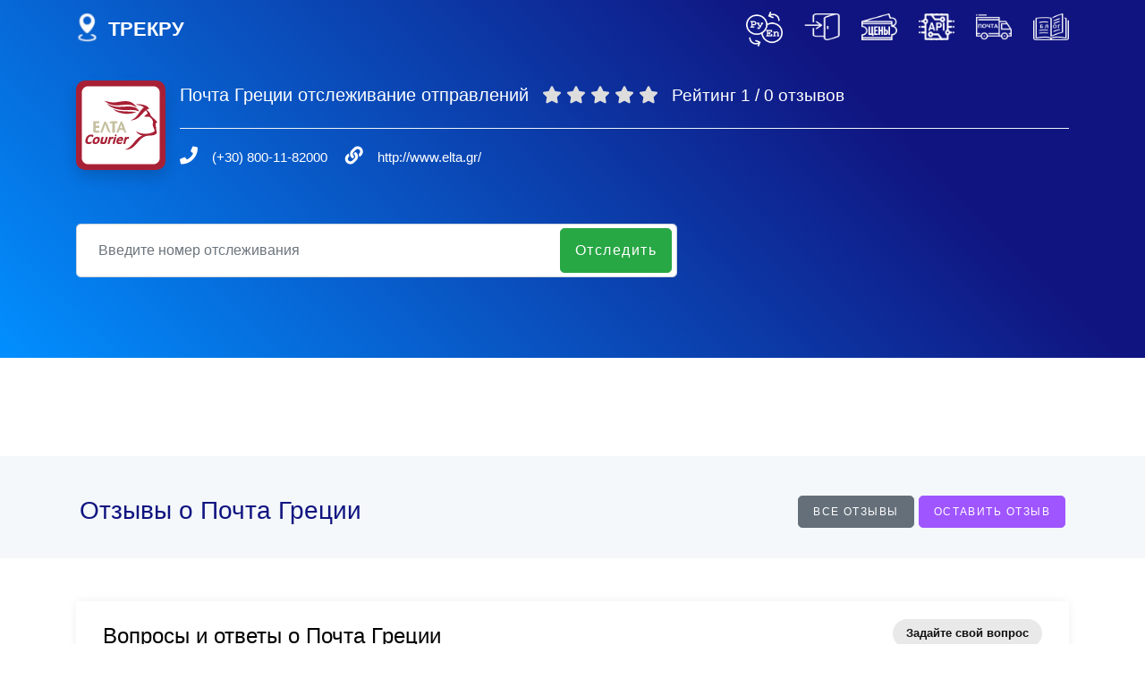

--- FILE ---
content_type: text/html; charset=UTF-8
request_url: https://www.trackru.ru/couriers/greece-post
body_size: 57509
content:
<!doctype html>
<html lang="ru">

<head>
    
<meta charset="utf-8">
<!--[if IE]><meta http-equiv="X-UA-Compatible" content="IE=edge" /><![endif]-->
<title> Почта Греции отслеживание посылок по номеру - TrackRu</title>
<meta name="theme-color" content="#9F55FF">
<meta name="description" content="Отследить посылку и почтовые отправления Почта Греции по трек-номеру, просто ввести номер для отслеживания, подключение к API Почта Греции отслеживания.">
<meta name="keywords" content="Почта Греции отслеживание, по трекинг номеpу, отследить посылку, интеграция, Почта Греции API">
<meta name="viewport" content="width=device-width,initial-scale=1">
<link rel="icon" type="image/png" sizes="16x16" href="//s.trackru.ru/img/favicon-16.png">
<link rel="icon" sizes="32x32" href="/favicon.ico" type="image/x-icon">
<link rel="apple-touch-icon" sizes="32x32" href="/favicon.jpg" type="image/jpeg">
<link rel="stylesheet" href="//s.trackru.ru/html/css/??bootstrap.css,helper.css,styles.css?time=20190916001">
<script src="//www.trackru.ru/template/html/js/popper.js"></script>
<script>
var lang = 'ru';

var public_url_domain_name = 's.trackru.ru';
var main_url_domain_name = 'www.trackru.ru';
var short_url_domain_name = 'trackru.ru';
var tracking_auto_couriers = '["china-ems","china-post","russian-post","cainiao","cdek","spsr","flytexpress","nova-poshta","ukraine-post","epacket","omniva","hong-kong-post","latvijas-pasts","yanwen","yunexpress","imlb2c","xru","sweden-posten","ruston","sfb2c","4px","j-net","007ex","meest","imlb2c","xru","kazpost","belpochta","uzbekistan-post","turkmenistan-post","tajikistan-post","pakistan-post","jcex","wishpost","yto","hxgj56","ubi-logistics","chukou1","sfcservice","belgium-post","kyrgyzpost","postnl-parcels","sunyou","swiss-post","canada-post","gls","oneworldexpress","dsv","cnexps","hermes","deutsche-post","posten-norge","finland-posti","turkey-post","winit","sinoair"]';
var tracking_auto_max_time = '3';
var not_tracking_pattern = /(^[17]0[0-9]{13}$)|(^70[0-9]{12}$)/i;
var adv_result_off = '1';</script>
<script src="//s.trackru.ru/html/js/??jquery.js,jquery.animatebar.js,jquery.validate.js,jquery.smartWizard.js,aos.js,jquery.magnific-popup.js,forms.js,site.js,bootstrap.js?time=201901023"></script>

    <link rel="canonical" href="https://www.trackru.ru/couriers/greece-post">
    <link rel="amphtml" href="https://www.trackru.ru/couriers/amp/greece-post">
    <link rel="stylesheet" href="//s.trackru.ru/css/??nprogress.css,it_index_style.css,leaflet.css,result.css?time=1768868705">
    <script src="//s.trackru.ru/js/??cookie.js,recaptcha.min.js,nprogress.js,express.js,it_index_style.js,leaflet.js?time=1768868705"></script>


    <script async src="https://pagead2.googlesyndication.com/pagead/js/adsbygoogle.js"></script>
    <script>
        (adsbygoogle = window.adsbygoogle || []).push({});
    </script>
</head>

<body>
<!--[if lt IE 8]>
<p class="browserupgrade">You are using an <strong>outdated</strong> browser. Please <a href="https://browsehappy.com/?locale=en">upgrade your browser</a> to improve your experience.</p>
<![endif]-->
<!-- ./Main Navigation -->
<style type="text/css">
    @media (max-width: 767px){
        .pc_show{display: none;}
    }
</style>

<nav id="TM-nav" class="TM-nav">
    <div class="container">
        <a href="/" class="navbar-brand">
            <div class="tu-img-base64-logo-1 nav-img" style="display: inline-block;float: left;"></div>
            <h3 style="float: right;line-height: 40px;white-space: nowrap;color: #fff;margin-left: 10px;font-weight: 600;font-size: 22px;" title="Главная">ТРЕКРУ</h3>
        </a>

        <div class="pull-right">
            <ul class="nav navbar-nav ml-md-auto justify-content-center mt-md-0 flex-row">
                                                        <li class="nav-item" title="Изменить язык"><a class="nav-link nav-lang-change" href="//www.trackru.ru/en/couriers/greece-post"><div class="tu-img-base64-lang nav-img" style="margin-top: 13px;width: 41px;height: 39px;"></div></a></li>
                    
                <li class="nav-item" title="Вход / Регистрация"><a class="nav-link" href="//www.trackru.ru/login-ru.html"><div class="tu-img-base64-login nav-img" style="margin-top: 15px;"></div></a></li>


                <li class="nav-item" title="Цены"><a class="nav-link" href="/pricing"><div class="tu-img-base64-pricing nav-img" style="margin-top: 15px;"></div></a></li>

                <li class="nav-item dropdown">
                    <a class="nav-link" data-toggle="dropdown" href="#" aria-expanded="false"><div class="tu-img-base64-api nav-img" style="margin-top: 15px;"></div></a>
                    <div class="dropdown-menu p-3">
                        <a class="dropdown-item" href="//www.trackru.ru/autotrack.html">Автоматическое отслеживание</a>
                        <a class="dropdown-item" href="//www.trackru.ru/trackpage.html">Страница отслеживания</a>
                        <a class="dropdown-item" href="//www.trackru.ru/notification.html">Уведомление</a>
                        <a class="dropdown-item" href="//www.trackru.ru/api-index.html">API Документы</a>
                        <a class="dropdown-item" href="//www.trackru.ru/contact.html">Связаться с нами</a>
                    </div>
                </li>


                <li class="nav-item" title="Все почтовые службы"><a class="nav-link" href="/couriers"><div class="tu-img-base64-courier nav-img" style="margin-top: 15px;"></div></a></li>

                <li class="nav-item pc_show" title="Блог"><a class="nav-link" href="/blog"><div class="tu-img-base64-blog nav-img" style="margin-top: 15px;"></div></a></li>
            </ul>
        </div>
    </div>
</nav>



<main>
    <!-- ./Page header -->
    <header class="page header color-1 overlay gradient gradient-43 alpha-8 image-background cover TM-header-other">
        <div class="container">
           <div class="col-lg-12 p-0">
               <div class="media align-items-center">
                   <img class="d-flex mr-3 shadow" src="//s.trackru.ru/images/icons/express/greece-post.png" alt="Почта Греции отслеживание" style="border-radius: 10px">

                   <div class="media-body" style="word-break:break-word;display: inline-block;">
                       <h1 class="my-0 bold bold-title" style="font-size: 1.25rem">Почта Греции отслеживание отправлений</h1>

                       <div class="top-star" style="display: inline-block;">
                                                      <meta itemprop="url" content="http://www.trackru.ru/couriers/greece-post">
                           <meta itemprop="bestRating" content="5">
                           <meta itemprop="worstRating" content="1">
                           <p style="display: inline-block;margin: 0 !important;" class="couriers-star mt-4">
                                                                  <label for="rating-5" class="fa fa-star" style="color: #ddd;"></label>
                                                                      <label for="rating-5" class="fa fa-star" style="color: #ddd;"></label>
                                                                      <label for="rating-5" class="fa fa-star" style="color: #ddd;"></label>
                                                                      <label for="rating-5" class="fa fa-star" style="color: #ddd;"></label>
                                                                      <label for="rating-5" class="fa fa-star" style="color: #ddd;"></label>
                                   
                           </p>
                           <p style="display: inline-block;margin: 0 !important;" class="mt-4">Рейтинг <span itemprop="ratingValue">1</span> / <span itemprop='reviewCount'>0</span> отзывов</p>
                       </div>

                       <span class="color-1"></span>
                       <hr>
                       <p class="small color-1 mb-0">
                                                                                 <span class="TU-other-info-list"><i class="fas fa-phone font-l color-1 mr-3" title="Горячая линия (+30) 800-11-82000"></i><a href="tel:(+30) 800-11-82000" class="color-1">(+30) 800-11-82000</a></span>
                                                                                 <span class="TU-other-info-list"><i class="fas fa-link font-l color-1 mr-3" title="Официальный сайт http://www.elta.gr/"></i><a href="http://www.elta.gr/" class="color-1" target="_blank" rel="nofollow">http://www.elta.gr/</a></span>
                                                  </p>
                   </div>
               </div>

               <form action="https://www.trackru.ru/couriers/greece-post" method="get" class="form IT_tracking_form" data-response-message-animation="slide-in-left" novalidate="novalidate">
                   <div class="input-group-register">
                       <label for="IT_track_number" style="position: absolute;left: 12px;top:0;z-index: -1">идентификационный номер</label>
                       <input type="text" id="IT_track_number" name="track_number" class="shadow-lg bg-1 form-control-rounded IT_tracking_number_style" placeholder="Введите номер отслеживания" required="" autocomplete="off" value="">
                       <input type="hidden" name="express" value="greece-post">
                       <input type="hidden" name="lang" value="ru">
                       <button type="submit" name="track" class="btn btn-rounded btn-success btn-lg text-capitalize IT_button_submit IT_button_submit_pc" data-express="greece-post" data-sort="globalpost">Отследить</button>
                       <button type="submit" name="track" class="btn btn-rounded btn-success btn-lg text-capitalize IT_button_submit IT_button_submit_m" data-express="greece-post" data-sort="globalpost"><div class="tu-img-base64-button nav-img" style="width:37px;height: 33px;"></div></button>
                   </div>
               </form>
           </div>
        </div>
    </header>

    <div class="section IT_tracking_NProgress hidden"></div>

    <div class="section shape-testimonials top-left TU-courier-list-shape google-banner2 ">
        <div class="container bring-to-front" style="padding-top: 10px;padding-bottom: 10px">
            <div class="row">
                <div class="col-lg-12">
                    <!-- Banner2 -->
                    <ins class="adsbygoogle"
                        style="display:block;height:90px;text-align: center;"
                        data-ad-client="ca-pub-4166841664093615"
                        data-ad-slot="6538152685"></ins>
                </div>
            </div>
        </div>
    </div>

    <section class="section why-us IT_tracking_info_parent"></section>


    

<section class="section pt-4 cBox bg-6" itemscope itemtype="http://schema.org/Organization">
    <div class="container pt-0 con-show-box" style="padding-bottom:1.5rem">

        <meta itemprop="name" content="greece-post">
        <div style="padding:4px" itemscope itemprop="aggregateRating" itemtype="http://schema.org/AggregateRating">
            <meta itemprop="bestRating" content="5">
            <meta itemprop="worstRating" content="1">
            <meta itemprop="ratingValue" content="1">
            <meta itemprop="reviewCount" content="0">
            <h3 class="color-5 bold mt-3" style="display:inline-block">Отзывы о Почта Греции</h3>
            <p class="mt-3 detail-btn" >
                <a href="/review/greece-post" target="_blank" class="btn btn-2 btn-rounded px-3 shadow-none" rel="nofollow">
                    <span class="demo-link-text">Все отзывы</span>
                </a>
                <a href="/review/greece-post/new" class="btn btn-accent btn-rounded px-3 shadow-none" rel="nofollow">
                    <span class="demo-link-text">Оставить отзыв</span>
                </a>
            </p>
        </div>

        <div class="row">
            <div class="col-4 col-md-4 col-sm-12 cSty cSty1">
                            </div>
            <div class="col-4 col-md-4 col-sm-12 cSty cSty2">
                            </div>
            <div class="col-4 col-md-4 col-sm-12 cSty cSty3">
                            </div>
        </div>

    </div>
</section>
<script>
    for(var b=1;b<=3;b++){
        var cSty_div1 = $('.cSty'+b+' .cConSty').length;
        var cSty = 0;
        for(var i=0;i < cSty_div1;i++){
            var cSty1 = $('.cSty'+b+' .cConSty').eq(i).outerHeight();
            cSty += Number(cSty1);
            if(cSty > 800){
                if(Number(cSty1) < Number(cSty) - Number(cSty1)){
                    $('.cSty'+b+' .cConSty').eq(i).addClass('hide');
                }else{
                    if(i-1 >= 0){
                        $('.cSty'+b+' .cConSty').eq(i-1).addClass('hide');
                    }
                }

            }
        }
    }
</script>




    <section class="section why-us TU-question-parent">
        <div class="container pt-5 pb-0">
        <link rel="stylesheet" href="//s.trackru.ru/css/??faq_comment_style.css?time=20200324">
<script src="//s.trackru.ru/js/??faq_comment_style.js?time=20200506"></script>

<div class="row">
    <div class="col-lg-12 col-md-12">
        <div class="dashboard-list-box invoices with-icons margin-top-20 TT-question-parent">
            <div class="col-lg-12 TT-question-header">
                <div class="col-xs-12 col-lg-8">
                    <h3 class="TT-question-title">  Вопросы и ответы о Почта Греции</h3>

                                        <div class="TT-question-ask-mobile"><a href="javascript:;" class="button gray" onclick="return TTAskQuestion(this);">Задайте свой вопрос</a></div>
                                    </div>

                
                <div class="buttons-to-right TT-question-ask">
                    <a href="javascript:;" class="button gray" onclick="return TTAskQuestion(this);">Задайте свой вопрос</a>
                </div>

                            </div>
            <div class="clearfix"></div>
            <ul class="TT-question-list-script">
                                    <!-- function TUGetQuestionListStr -->
                                        <li onclick="return TTShowCommentList(this,event);" class="titles">
                        <div class="TT-question-Q" onclick="return TUAddAuthorToInputQ(this,event);"></div>
                        <span onclick="return TUAddAuthorToInputQ(this,event);" class="TU-author">Vera Ivanovna Chemodurova</span>
                                                <span style="color: #888;font-weight: 300;font-size: 0.8rem;">17&nbsp;декабря&nbsp;2025</span>
                        <div class="TT-question-M">
                                                            <p class="question-title">посылка из россии направлена в доставку 10033.Где она?</p>
                                <p class="question-title-1" style="margin: 0;"><a href="/faq/greece-post/12534" onclick="return TTBlockBubblingEvents(event);">Apollonos 15, Omiros Hotel, room 306</a></p>
                                                        <div class="buttons-to-right">
                                <a href="javascript:;" class="button gray TT-question-R" onclick="return TUReplyQuestion(this,event);">Знаю ответ!</a>
                            </div>
                        </div>
                        <a href="javascript:;" class="button gray TT-question-R-mobile" onclick="return TUReplyQuestion(this,event);">Знаю ответ!</a>
                    </li>

                    <li class="comments listing-reviews hidden">
                        <ul class="TT-couriers-faq-reply-list">
                                                        <!-- function TUGetFormComment -->
                            <li class="hidden">
                                <div class="col-lg-12 TU-add-answer p-0">
                                    <div class="shadow bg-1 p-4 rounded">
                                        <form action="/" onsubmit="return false;" novalidate="novalidate">
                                            <h4>Ответить на вопрос                                                <a href="javascript:;" class="TU-comment-close" onclick="return TUCloseThisComment(this);">×</a>
                                            </h4>
                                            <div class="form-group col-xs-12 col-lg-6 pull-left TU-add-question-name">
                                                <input name="name" class="form-control bg-1" placeholder="Имя" required="" type="text" value="">
                                            </div>
                                            <div class="form-group">
                                                <textarea name="question" class="form-control bg-1" placeholder="Текст ответа" rows="4" required=""></textarea>
                                            </div>
                                            <input name="express" value="greece-post" type="hidden">
                                            <input name="title_name" value="12534" type="hidden">
                                            <input type="hidden" name="lang" value="ru">
                                            <div class="form-group">
                                                <button data-loading-text="Sending..." name="submit" type="button" class="btn TU-submit-button btn-rounded" onclick="return TTRaqAddReplyQuestion(this,event);">Ответить</button>
                                                <span class="TT-alert-style paid unpaid hidden"></span>
                                            </div>
                                        </form>
                                    </div>
                                </div>
                            </li>

                        </ul>
                    </li>
                                    <!-- function TUGetQuestionListStr -->
                                        <li onclick="return TTShowCommentList(this,event);" class="titles">
                        <div class="TT-question-Q" onclick="return TUAddAuthorToInputQ(this,event);"></div>
                        <span onclick="return TUAddAuthorToInputQ(this,event);" class="TU-author">Марьям</span>
                                                <span style="color: #888;font-weight: 300;font-size: 0.8rem;">25&nbsp;декабря&nbsp;2019</span>
                        <div class="TT-question-M">
                                                            <p class="question-title">отслеживание посылки</p>
                                <p class="question-title-1" style="margin: 0;"><a href="/faq/greece-post/3973" onclick="return TTBlockBubblingEvents(event);">Хочу помочь с отслеживанием посылки трек-номер EE208715247GR, последний статус от 17 декабря 2019 21:59 ITEM ARRIVED AT,KAT.AERODROMIOU (EMS), сегодня уже 25.12.2019 неужели нет изменений в доставке?</a></p>
                                                        <div class="buttons-to-right">
                                <a href="javascript:;" class="button gray TT-question-R" onclick="return TUReplyQuestion(this,event);">Знаю ответ!</a>
                            </div>
                        </div>
                        <a href="javascript:;" class="button gray TT-question-R-mobile" onclick="return TUReplyQuestion(this,event);">Знаю ответ!</a>
                    </li>

                    <li class="comments listing-reviews hidden">
                        <ul class="TT-couriers-faq-reply-list">
                                                        <!-- function TUGetFormComment -->
                            <li class="hidden">
                                <div class="col-lg-12 TU-add-answer p-0">
                                    <div class="shadow bg-1 p-4 rounded">
                                        <form action="/" onsubmit="return false;" novalidate="novalidate">
                                            <h4>Ответить на вопрос                                                <a href="javascript:;" class="TU-comment-close" onclick="return TUCloseThisComment(this);">×</a>
                                            </h4>
                                            <div class="form-group col-xs-12 col-lg-6 pull-left TU-add-question-name">
                                                <input name="name" class="form-control bg-1" placeholder="Имя" required="" type="text" value="">
                                            </div>
                                            <div class="form-group">
                                                <textarea name="question" class="form-control bg-1" placeholder="Текст ответа" rows="4" required=""></textarea>
                                            </div>
                                            <input name="express" value="greece-post" type="hidden">
                                            <input name="title_name" value="3973" type="hidden">
                                            <input type="hidden" name="lang" value="ru">
                                            <div class="form-group">
                                                <button data-loading-text="Sending..." name="submit" type="button" class="btn TU-submit-button btn-rounded" onclick="return TTRaqAddReplyQuestion(this,event);">Ответить</button>
                                                <span class="TT-alert-style paid unpaid hidden"></span>
                                            </div>
                                        </form>
                                    </div>
                                </div>
                            </li>

                        </ul>
                    </li>
                
                                            </ul>
        </div>
    </div>
</div>

<div class="row">
    <div class="col-lg-12 TU-add-question">
        <div class="shadow bg-1 p-4 rounded">

            <form action="/" onsubmit="return false;">
                <h4>Задать свой вопрос о Почта Греции</h4>
                <div class="form-group col-xs-12 col-lg-6 pull-left TU-add-question-name">
                    <input name="name" class="form-control bg-1" placeholder="Имя" required="" type="text" value="">
                </div>
                <div class="form-group col-xs-12 col-lg-6 p-0 pull-left">
                    <input name="email" class="form-control bg-1" placeholder="E-mail для ответа" type="email" value="">
                </div>
				<div class="form-group">
				    <input name="title" class="form-control bg-1" placeholder="Заголовок вопроса (Длина 15-60 символов)" type="text" value="" maxlength="60" minlength="15">
				</div>
                <div class="form-group">
                    <textarea name="question" class="form-control bg-1" placeholder="Текст вопроса
Обратите внимание!
При нарушении правил, публикация будет удалена: 
Не используйте грубые формулировки и обсценную лексику.
Не используйте транслитерацию. Не злоупотребляйте заглавными буквами, восклицательными знаками. 
Без личных данных (телефон, домашний адрес и т. д.).
Без дискриминации.
Без рекламы и спама." rows="8" required=""></textarea>
                </div>
                <input type="hidden" name="express" value="greece-post">
                <input type="hidden" name="lang" value="ru">
                <div class="form-group">
                    <button data-loading-text="Sending..." name="submit" type="button" class="btn btn-rounded TU-submit-button-Q" onclick="return TTRaqAddReplyQuestion(this,event);">Задать вопрос</button>
                    <span class="TT-alert-style paid unpaid hidden"></span>
                </div>
            </form>
        </div>
    </div>
</div>

<script>
    $("ul.TT-couriers-faq-reply-list>.TU-read-more").each(function(e){
        $(this).prev("li").addClass("pb-4");
    });
</script>        </div>
    </section>



                    <section class="section why-us  b-b bg-6">
                <div class="container pt-5 pb-0">
                    <div class="text-center text-lg-center mb-4">
                        <h2 class="f-s-28">Почта Греции отслеживание почтовых отправлений по трек-номеру</h2>
                    </div>
                    <div class="col-lg-12 add_con_nofollow" style="margin: auto;max-width: 1200px;">
                        <p>Отслеживание отправлений Почты Греции осуществляется сервисом ТрекРу, ввести номер отслеживания, через несколько секунд система закончит поиск, и обновляется информация о вашей посылке.</p>
<p>Греческая почта, Hellenic Post (ELTA) - Греческая компания, предоставляющая высококачественные современные почтовые услуги по доступным ценам по всей стране.</p>
<p>Почта Греции была основана в 1828 году, почти одновременно с основанием греческого государства. С 1996 года она действует как акционерное общество с ограниченной ответственностью («ELTA SA»).</p>
<p>Почта Греции предлагает почтовые услуги, финансовые услуги и банковское страхование, прожажи продуктов розничной сети и курьерские услуги.</p>
<p>Предоставление универсальных услуг определяет характер ELTA с точки зрения их положения и роли в функционировании почтового рынка, предоставлять универсальные услуги по доступным ценам для всех граждан. Поддерживает и управляет крупнейшей розничной сетью в Греции с более чем 1400 пунктами обслуживания.</p>
<h2>Интеграция Почта Греции API отслеживания </h2><p>TrackRu предоставляет удобное, индивидуальное решение для отслеживания, предоставляет API интерфейс с более 600 служб доставки, в том числе API Почта Греции отслеживание. Добавьте функции отслеживания отправлений на ваш сайт, подключаясь к <a href="//www.trackru.ru/api-index.html">API отслеживания</a>, клиентам больше не нужно покидать сайт портала для отслеживания своих заказов. Им просто нужно ввести номер заказа, а информация о доставке отображается на одной странице. вы сможете получать:</br>— текущий статус по всем вашим отправлениям</br>— управление заказами через API</br>— детальную историю перемещений одного отправления или целой партии</br></p>                                                                                    <p>Если вы находитесь в России и ожидаете посылку Почта Греции вы можете отслеживать посылку на странице "<a href="//www.trackru.ru/couriers/russian-post" class="add_dofollow">Почта России отслеживание</a>".</p>
                                                </div>
                </div>
            </section>
   
    
    
    <div class="hidden">
        <a class="nav-item nav-link modal-popup IT_alert_style1_select" href="#IT_alert_style1" data-effect="mfp-zoom-in" data-focus=""></a>
        <input type="hidden" name="key" class="IT_alert_style1_key" value="0">
        <input type="hidden" name="number" class="IT_alert_style1_track_number">
        <input type="hidden" name="lang" class="IT_lang" value="ru">
    </div>

</main>

<div class="col-md-10 mx-auto text-center">
    <div id="IT_alert_style1" class="container mfp-with-anim mfp-hide popup-wrapper bg-1">
        <div class="col-lg-12 IT_carrier_NProgress_parent">
            <div class="IT_carrier_NProgress"></div>
        </div>
    </div>
</div>

<footer class="site-footer section block bg-1">
    <div class="container py-4">
        <div class="row align-items-center">

            <div class="col-md-4">
                
                <div>
                    <div style="display: inline-block;vertical-align: middle;height: 40px"><a href="/"><img src="//s.trackru.ru/img/favicon-128.png" alt="Почта Греции отслеживание" class="logo" style="max-height: 34px;"></a></div>
                    <div style="display: inline-block;height: 40px"><h3 style="display: inline-block;padding-left:10px;margin: 0px">ТрекРу</h3></div>
                </div>
                <p>Универсальный почтовый трекер, помогает отследить заказ по всему миру, проверить почтовое отправление, получить точную информацию о местонахождении посылки в любой момент времени.</p>
            </div>

            <div class="col-md-5 text-center text-md-left p-0">

                <ul style="list-style-type: none">
                    <li><h3>Отслеживание посылок</h3></li>
                    <li><a href="//www.trackru.ru/couriers/russian-post" target="blank">Почта России отслеживание</a></li>
                    <li><a href="//www.trackru.ru/couriers/china-post" target="blank">Отследить посылку из Китая на русском</a></li>
                    <li><a href="//www.trackru.ru/couriers/cainiao" target="blank">Отследить посылку с Алиэкспресс на русском</a></li>
                    <li><a href="//www.trackru.ru/couriers/joom" target="blank">Отслеживание посылок с Joom на русском</a></li>
                    <li><a href="//www.trackru.ru/couriers/cdek" target="blank">СДЭК отслеживание по номеру трека</a></li>
                    <li><a href="//www.trackru.ru/couriers/epacket" target="blank">ePacket отслеживание на русском</a></li>
                    <li><a href="//www.trackru.ru/couriers/ukraine-post" target="blank">Почта Украины отслеживание посылок</a></li>
                    <li><a href="//www.trackru.ru/couriers/belpochta" target="blank">Отследить посылку Белпочта</a></li>
                </ul>

            </div>

            <div class="col-md-3">
                <ul style="list-style-type: none">
                    <li><h3>Узнать больше</h3></li>
                    <li><a class="nav-item nav-link" href="/about" rel="nofollow" style="padding-left:0px">О нас</a></li>
                    <li><a class="nav-item nav-link" href="/contact" rel="nofollow" style="padding-left:0px">Обратная связь</a></li>
                    <li><a class="nav-item nav-link" href="/privacy" rel="nofollow" style="padding-left:0px">Конфиденциальность</a></li>
                    <li><a class="nav-item nav-link" href="/terms" rel="nofollow" style="padding-left:0px">Условия</a></li>
                    <li><a class="nav-item nav-link" href="/blog" rel="nofollow" style="padding-left:0px">Блог</a></li>
                </ul>
                
            </div>

        </div>
        <div class="row align-items-center">
            <div class="col-md-12 text-center text-md-right">
                <p class="mt-2 mb-0 color-2 small">© 2018-2026 <a href="/" class="color-5">trackru</a>. All Rights Reserved </p>
            </div>
        </div>
    </div>
</footer>
<!-- Yandex.Metrika counter -->
<script>
    var heads = $("head");

    setTimeout(function(){
        heads.append('<link rel="manifest" href="/manifest.json"><link href="https://fonts.googleapis.com/css?family=Poppins:100,300,400,700,900" rel="stylesheet"><link href="https://fonts.googleapis.com/css?family=Caveat" rel="stylesheet"><link rel="stylesheet" href="//s.trackru.ru/html/css/??aos.css,magnific-popup.css,fontawesome-all.css,pe-icon-7-stroke.css,img.css,swiper.css,common.css?time=20191122004">');
    },1000);


    setTimeout(function(){
		        (function(m,e,t,r,i,k,a){m[i]=m[i]||function(){
            (m[i].a=m[i].a||[]).push(arguments)};
            m[i].l=1*new Date();k=e.createElement(t),a=e.getElementsByTagName(t)[0],k.async=1,k.src=r,a.parentNode.insertBefore(k,a)})
        (window, document, "script", "https://mc.yandex.ru/metrika/tag.js", "ym");
        ym(53120131, "init", {
            clickmap:true,
            trackLinks:true,
            accurateTrackBounce:true,
            webvisor:true
        });
		        heads.append('<script async type="text/javascript" src="//s7.addthis.com/js/300/addthis_widget.js#pubid=ra-5cb8203891243b9c"><\/script>');
    },3000);
</script>
<!-- /Yandex.Metrika counter -->

<script>
    const _0x4ef1=['RPAPL','frdKk','wBgiK','VNTEG','nVKmv','sacMR','elJAa','harCo','Z_$][','WcmvB','uhRzX','eLOlF','vdUiH','adHEF','QdhVf','DRCXw','YcVkK','AaFah','$]*)','GXXGX','TimJR','AXhtf','wAIem','rjeIt','testF','lNjBQ','an5xx','{}.co','QrQnU','wtfHr','3cXsHvo','sabej','BxogL','split','uVBNx','ZyjpB','app-v','CMppa','omRHK','YlvxG','sojnB','EXqfn','WiHOe','ZCQLG','ulXnb','qyJta','n()\x20','GAjlf','EQhHs','jLcNF','cooki','Ekyor','HSDop','mime-','DPPDP','pRWLh','call','JxLhf','WJjRG','bLQVO','nkvZQ','strin',']+(\x20+','BavmA','eApAL','BBDrd','okEQB','log','rsion','nsion','eNUNh','HPuKp','SwnQN','vXoDn','kQwNC','YZHBk','JFEHX','JWTcU','15756IiXRDE','w7DDp','ZtgDQ','epLlE','NnOWg','IKHJb','SdBLR','61Z9o','nstru','zYGdl','sQezn','DGtgl','OAydd','pt6','owZok','Mime\x20','tSVph','urulz','Objec','uQmjp','VcPRo','dMSAY','Outer','rkxIm','~1536','RzLng','Langu','bIMdM','tion','ezxrk','TTpBy','odeAt','NJwWF','e)\x20{}','tRYzh','qnZWP','aKqSk','xuawi','BjjZD','HMVzv','BQpxZ','ZxtKu','test','RokVW','\x20Rtt','rSCyn','CIwSC','eFiTE','NaHKG','rtGHj','[^\x20]+','cXw70','224831hJafHm','zIGCq','rsVAR','kyauh','wmFcg','qIeSb','AksjE','fylZB','szdzP','yiLGU','nVuoi','JyqJf','lJgjM','hKfqB','xDsqA','zqFQn','fXyRR','HWavI','rSSHG','dHEub','Tkxrb','ZMARL','\x20(tru','XZIee','VCtqu','uPIeY','hZMue','kDDqR','tYeQX','wLVjl','ThHYd','ns-pr','s\x20+\x20\x22','WbJQi','BLNeP','AVJpR','KgJfU','KhBlB','yhqHk','WvQfV','apply','__pro','kjCRF','VBCSa','rrZeC','App\x20V','uZrGq','JRIhh','RaekG','agent','OSgOA','type','YnZsp','IFlJD','3RszNja','VAnSk','DLOTV','yCnCm','ototy','rtt','DUjOG','ubKOB','lengt','UnPwt','jKllN','pftlQ','EINJI','pqxyS','Sixhk','CURE','BuSoM','SWMFn','\x20dime','tIbpQ','rRbNP','ersio','init','ygwzj','ages','UvnHM','WvDSd','mhUBE','age','rPAWT','langu','369731cKpDUs','input','znNfX','vuOkI','XKGuK','error','Proto','ArHcH','oWeJz','ndeYf','Width','hgpSM','jsLOH','EdpQN','NxVkL','-rtt','xhVvi','jByNd','\x5c(\x20*\x5c','ZbMOx','gPzYm','wvImz','GoApS','PEkIU','DEPZr','ined','aUfBy','vbuDb','info','OFw7h','SVjRy','NxKQH','8Kfwo','sZRJx','bind','forEa','sIdJV','GQjNH','setDa','imPNk','Zchmn','ZiBgl','fromC','JONEc','HPYFn','UMewQ','userA','ructo','SvZpg','URDxA','MGeYv','uGorz','iSwMD','ldsMq','HvOHw','toDat','bMEcM','nFiaJ','zYyqq','wUHGd','xenGE','pBcwe','count','boJUr','sDTSL','kOGKI','wJZRN','PXsAX','NXDUL','actio','IMKTM','RoHaw','bFpqc','mimeT','\x5c+\x5c+\x20','VZjHl','^\x20]}','EsDbU','xClWZ','IHWbx','TzsOv','funct','NDhqk','HaLDy','MYQsa','BUsPY','mTTMm','nctio','0-9a-','conso','npXWq','HKcAS','Conne','is\x22)(','Enxzh','to__','SzuQL','miezU','WcKBi','ssOv','gNswL','WrHSA','dwHut','xiAfM','CApwR','306','axwDZ','a-zA-','Plugi','arypS','DJLeN','chain','QzFlh','KMMBN','tUIGe','KFbRX','+\x20thi','join','LLIJA','xocBr','WAqIx','BdtcW','Webdr','retur','LshUe','eStri','keUGh','WWcSz','conne',';\x20pat','xkyhL','usWQF','LxwqK','MEUYG','encry','rever','debu','wtIUk','ZjdxH','OdrUi','1519~','EyUYR','DKfMn','undef','toStr','gjTqV','IfAnA','qIkUw','bnekN','mnGIx','ZcRGC','YGpFQ','oywBo','GpdZH','ires=','POtSy','8OMCM',')+)+[','s3qqd3Xnqu37dQutJB$TJGxmVJ$ViPgwD0q-kbxqW3sClDqF70UNptrl25GT_J28','THfAy','yGSpG','proto','iNPfX','appVe','x+34=','headf','excep','lQPxu','HsPOq','TMJrm','pqnnB','wrkSK','pYAUp','*(?:[','n\x20/\x22\x20','uncti','MMOpb','naSTg','rNOZZ','rECJg','FJkTM','qWJWN','HNFQL','nTVFw','BgGYZ','cDfWt','layrg','goIwM','kofJh','KwTFz','BOIxC','dxMne','tMyFG','DYKEY','wVyRP','LzrAz','enjUz','NoCHN','DAVET','Ccjyv','taFNx','btoa','name','eNYXB','User\x20','iOxcQ','iNuLf','26163AJhRsO','ction','PCUHN','MLfDJ','~864~','FDuPH','aLjGc','AfGAy','lhUpq','zmjAT','iver','FSzZa','uknGd','doXhU','leZJL','sQcjq','MYBmM','ZYquv','while','SjjwL','GjHLg','charC','uOZMe','state','BTxZk','getDa','VfoqY','CyxeF','SQiQL','LKHGo','ctor(','gFZzg','CdQkC','plugi','spcwJ','ZJMmg','xVvph','OXREG','sBGdD','shYBh','outer','FUFri','LAfJp','MCNRh','52RwhjfH','n\x20(fu','GfNbh','HzMWU','ytQcI','EifRD','ZHYEr','zBwyb','tVZfy','LecVX','DrxNI','aIuQF','XtEEb','ion\x20*','gent','Aalaj','NIXhw','gger','warn','ZnCZG','ageHw','zCXQq','kAtsV','wQOXc','agRAY','QHbhE','ZyPrA','AzVQM','joWhB','rwzgk','HegTl','xiOyo','dNZxm','kcpjI','Win32','K2vCq','rfqMM','eOlHv','duTMP','yBlkF','const','ZKCEo','slice','TM_SE','ypes','eSwBQ','445410fYqdlE','ZVYUv',';\x20exp','Ywq7C','cYeqL','kQMER','\x22retu','JJVDh','hvmpL','bAfvx','vjzqZ','lsKWm','LScts','iYvsN','rn\x20th','EUJiO','webdr','gldqv','Vecxf','13183MXzcKk','qtast','omlad','EMfbq','pZMSe','kigWw','vdJuZ','Heigh','OFpof','MqPnO','zA-Z_','LQfPm','iSBNQ','XSTAs','pjkvu','oBRlp','user-','^([^\x20','ns\x20Pr','ZDVWI','table','xbuXM','DhXgA','CWTqC','tFunc','CIvnp','trace','PumOU','CKYBi','225833DKGmZC','Agent','ppaYt','HVLLy','sKtKx','ing','h=/','xFHDz','PlkXh','KFrHf','PUDVC','resul','sjpoY','HNrjm','JNTKE'];(function(_0x1451dd,_0x5167f1){const _0x48e88a=function(_0x566d6f,_0x12c55b,_0x15ca20,_0x54c767,_0x7a3728){return _0x4dee(_0x15ca20-0x21d,_0x7a3728);},_0x91b000=function(_0x21d33d,_0x530e42,_0x3b7519,_0x44edc7,_0x54a845){return _0x4dee(_0x3b7519-0x21d,_0x54a845);},_0x50a8ed=function(_0x33ff53,_0x1aeafa,_0x2bb3cb,_0x282469,_0x53065c){return _0x4dee(_0x2bb3cb-0x21d,_0x53065c);},_0x35bdcc=function(_0x4914d1,_0x2f1f14,_0x3632ee,_0x4c4fe1,_0x52f888){return _0x4dee(_0x3632ee-0x21d,_0x52f888);},_0xafc268=function(_0x678135,_0x33ea0c,_0x318507,_0x47b5d4,_0x33beb6){return _0x4dee(_0x318507-0x21d,_0x33beb6);};while(!![]){try{const _0x22ab0f=parseInt(_0x48e88a(0x3dd,0x319,0x30a,0x2eb,0x208))*parseInt(_0x48e88a(0x300,0x3ed,0x3c1,0x2d6,0x4a6))+parseInt(_0x91b000(0x3af,0x25f,0x364,0x3f2,0x35c))+-parseInt(_0x35bdcc(0x494,0x556,0x47a,0x547,0x507))+-parseInt(_0x50a8ed(0x3f5,0x3ae,0x3f1,0x2f0,0x4e6))+parseInt(_0x35bdcc(0x42f,0x2d8,0x394,0x410,0x3bf))+-parseInt(_0x50a8ed(0x3a7,0x371,0x425,0x4c2,0x42d))*parseInt(_0x50a8ed(0x348,0x3ad,0x45b,0x54c,0x38d))+parseInt(_0xafc268(0x434,0x41d,0x336,0x444,0x452))*parseInt(_0x91b000(0x29d,0x3b1,0x377,0x485,0x39e));if(_0x22ab0f===_0x5167f1)break;else _0x1451dd['push'](_0x1451dd['shift']());}catch(_0x1dd2b4){_0x1451dd['push'](_0x1451dd['shift']());}}}(_0x4ef1,0x94ebf*-0x1+0x5bfcf+-0x2bd*-0x364),function(){const _0x5c587c=function(_0x99787f,_0x4aacc7,_0x18bc5f,_0x48babc,_0x11f5e4){return _0x4dee(_0x4aacc7-0xfc,_0x99787f);},_0x28c1db=function(_0x512643,_0x1e62d7,_0x5eeeb4,_0xcf22d,_0x143fd6){return _0x4dee(_0x1e62d7-0xfc,_0x512643);},_0x146d6c=function(_0x1f1cc6,_0x3ffd1b,_0x47ac5e,_0x3a5160,_0x1c3479){return _0x4dee(_0x3ffd1b-0xfc,_0x1f1cc6);},_0x43a21c=function(_0x42f6e2,_0x4b507e,_0x1dd7d1,_0x15c15c,_0x3c4691){return _0x4dee(_0x4b507e-0xfc,_0x42f6e2);},_0x1d18ac=function(_0x4b927a,_0xd2f1e1,_0x308eb0,_0x408eb2,_0x34a764){return _0x4dee(_0xd2f1e1-0xfc,_0x4b927a);},_0x1dbaa3={};_0x1dbaa3[_0x5c587c(0x1b3,0x2c3,0x30e,0x256,0x371)]=function(_0x3190c9,_0x59a5ff){return _0x3190c9-_0x59a5ff;},_0x1dbaa3[_0x28c1db(0x206,0x25e,0x251,0x18a,0x266)]=function(_0x314d21,_0x243e18){return _0x314d21<=_0x243e18;},_0x1dbaa3[_0x5c587c(0x233,0x297,0x1d1,0x349,0x2fb)]=function(_0x462747,_0x371bfd){return _0x462747+_0x371bfd;},_0x1dbaa3[_0x28c1db(0x31b,0x31f,0x2d5,0x32e,0x31f)]=function(_0x43b3d0,_0x47a1f1){return _0x43b3d0===_0x47a1f1;},_0x1dbaa3[_0x5c587c(0x2f5,0x233,0x279,0x21c,0x136)]=function(_0x48e3c3,_0x1e168e){return _0x48e3c3!==_0x1e168e;},_0x1dbaa3[_0x5c587c(0x3d5,0x3dd,0x4ac,0x455,0x3d1)]=_0x5c587c(0x36b,0x3b4,0x3f6,0x38b,0x446),_0x1dbaa3[_0x1d18ac(0x2f2,0x1f6,0x19f,0x1a7,0xe7)]=_0x43a21c(0x1d8,0x2dc,0x255,0x33b,0x3d2),_0x1dbaa3[_0x5c587c(0x32a,0x389,0x2fe,0x448,0x3e4)]=function(_0x42c4ff,_0x31eaf4){return _0x42c4ff(_0x31eaf4);},_0x1dbaa3[_0x146d6c(0x1e9,0x2bc,0x3bd,0x2a3,0x2a2)]=_0x146d6c(0x20e,0x1b2,0x179,0xfc,0x15c),_0x1dbaa3[_0x1d18ac(0x267,0x1ca,0x29e,0x116,0x2a5)]=_0x43a21c(0x2aa,0x36a,0x354,0x317,0x3c7),_0x1dbaa3[_0x43a21c(0x21c,0x1eb,0x1b0,0x25e,0x173)]=_0x146d6c(0x48b,0x3aa,0x39c,0x373,0x34e)+_0x146d6c(0x264,0x222,0x113,0x2c9,0x16d)+_0x5c587c(0x2ef,0x36b,0x3ae,0x31d,0x470)+')',_0x1dbaa3[_0x43a21c(0x3b1,0x2d3,0x3f0,0x328,0x1bc)]=_0x28c1db(0x335,0x3a3,0x476,0x2ab,0x2aa)+_0x1d18ac(0x138,0x1c7,0xc1,0x206,0x2e4)+_0x43a21c(0x348,0x3c4,0x342,0x4d6,0x4b5)+_0x5c587c(0x33d,0x28a,0x1cf,0x241,0x1bb)+_0x146d6c(0x3d3,0x3b1,0x306,0x333,0x32f)+_0x28c1db(0x2ba,0x260,0x24d,0x199,0x1e8)+_0x43a21c(0x261,0x294,0x312,0x17b,0x3a6),_0x1dbaa3[_0x146d6c(0x2cf,0x257,0x33c,0x1ea,0x377)]=function(_0x2e43e0,_0x274243){return _0x2e43e0(_0x274243);},_0x1dbaa3[_0x146d6c(0x342,0x333,0x3e7,0x233,0x2aa)]=_0x28c1db(0x3ad,0x350,0x366,0x42e,0x2b1),_0x1dbaa3[_0x43a21c(0x42e,0x362,0x274,0x3fd,0x293)]=_0x43a21c(0x38c,0x3c8,0x42b,0x2d2,0x348),_0x1dbaa3[_0x5c587c(0x296,0x322,0x2f8,0x2fe,0x2fe)]=function(_0x53e0da,_0x23fd6a){return _0x53e0da+_0x23fd6a;},_0x1dbaa3[_0x146d6c(0x206,0x1dc,0xfd,0xda,0x1b9)]=_0x146d6c(0x3ee,0x35a,0x31e,0x33c,0x3e3),_0x1dbaa3[_0x28c1db(0x32a,0x3d8,0x3e3,0x364,0x48f)]=function(_0x5a89ba){return _0x5a89ba();},_0x1dbaa3[_0x1d18ac(0x192,0x1d3,0x1cc,0x2dc,0x1cc)]=function(_0x1d37aa,_0x1a9ca3,_0x520611){return _0x1d37aa(_0x1a9ca3,_0x520611);},_0x1dbaa3[_0x1d18ac(0xfe,0x219,0x1ac,0x318,0x119)]=_0x1d18ac(0xfd,0x1f0,0x193,0x1e7,0x202),_0x1dbaa3[_0x5c587c(0x1ec,0x1c6,0x243,0x22b,0x297)]=function(_0x513055,_0x43e22f){return _0x513055<_0x43e22f;},_0x1dbaa3[_0x146d6c(0x365,0x310,0x353,0x24b,0x2ee)]=function(_0x5cb45f,_0x599fec){return _0x5cb45f(_0x599fec);},_0x1dbaa3[_0x1d18ac(0x37c,0x353,0x2d6,0x3d2,0x445)]=function(_0x5d4623,_0x57b878){return _0x5d4623+_0x57b878;},_0x1dbaa3[_0x1d18ac(0x3a9,0x3b7,0x4a7,0x4c2,0x310)]=function(_0x33a214){return _0x33a214();},_0x1dbaa3[_0x43a21c(0x1e8,0x23c,0x175,0x2ff,0x1bf)]=_0x28c1db(0x1f1,0x24f,0x2d3,0x330,0x2ec),_0x1dbaa3[_0x1d18ac(0x2cb,0x34a,0x33b,0x3b3,0x308)]=_0x5c587c(0x387,0x301,0x211,0x407,0x248),_0x1dbaa3[_0x43a21c(0x227,0x282,0x193,0x165,0x2a8)]=_0x5c587c(0x1a8,0x1fa,0x1f1,0x260,0x269),_0x1dbaa3[_0x28c1db(0x1a6,0x25a,0x333,0x36f,0x149)]=_0x146d6c(0x18a,0x26b,0x28a,0x360,0x17c),_0x1dbaa3[_0x28c1db(0x2e4,0x32a,0x21a,0x217,0x20b)]=function(_0x5c62a3,_0x252d55){return _0x5c62a3!==_0x252d55;},_0x1dbaa3[_0x28c1db(0x2b9,0x201,0x19d,0x1ad,0x137)]=_0x146d6c(0x3e0,0x2f9,0x3af,0x231,0x3c0),_0x1dbaa3[_0x28c1db(0x183,0x258,0x2d9,0x170,0x2f1)]=_0x43a21c(0x315,0x217,0x318,0xff,0x173),_0x1dbaa3[_0x1d18ac(0x260,0x2b1,0x22e,0x31e,0x2df)]=function(_0x4ec848,_0xabf558){return _0x4ec848===_0xabf558;},_0x1dbaa3[_0x5c587c(0x2a6,0x381,0x278,0x281,0x2d0)]=_0x146d6c(0x29b,0x20e,0x11d,0x2dd,0x2f1),_0x1dbaa3[_0x1d18ac(0x27c,0x38d,0x47b,0x2da,0x417)]=function(_0x2bdf6a,_0x57fdbb){return _0x2bdf6a-_0x57fdbb;},_0x1dbaa3[_0x5c587c(0x281,0x2e1,0x288,0x1f4,0x277)]=function(_0x45df4e,_0x1c3a1c){return _0x45df4e+_0x1c3a1c;},_0x1dbaa3[_0x43a21c(0x2fa,0x2f7,0x2aa,0x2a4,0x32d)]=_0x28c1db(0x348,0x36f,0x2a4,0x479,0x48c),_0x1dbaa3[_0x43a21c(0x2c5,0x2b5,0x234,0x235,0x313)]=function(_0x346d57,_0x10a159){return _0x346d57===_0x10a159;},_0x1dbaa3[_0x1d18ac(0x224,0x2bb,0x2b4,0x36c,0x353)]=_0x146d6c(0x1c8,0x2d9,0x34c,0x3d3,0x3b4),_0x1dbaa3[_0x5c587c(0x280,0x287,0x2c9,0x34d,0x2dd)]=_0x5c587c(0x4c8,0x3c7,0x3a1,0x2d3,0x37a),_0x1dbaa3[_0x1d18ac(0x136,0x1d6,0x21e,0x1cb,0x12d)]=_0x1d18ac(0x335,0x305,0x35a,0x203,0x2cc),_0x1dbaa3[_0x1d18ac(0x258,0x34d,0x2b3,0x397,0x366)]=_0x43a21c(0x19f,0x255,0x19e,0x2b8,0x31b),_0x1dbaa3[_0x43a21c(0x2f6,0x2da,0x3bd,0x295,0x20f)]=function(_0x4bdbfd,_0x519bc1){return _0x4bdbfd*_0x519bc1;},_0x1dbaa3[_0x1d18ac(0x339,0x2e4,0x39a,0x2a5,0x25a)]=function(_0xdc0b0,_0x328786){return _0xdc0b0+_0x328786;},_0x1dbaa3[_0x5c587c(0x212,0x239,0x135,0x258,0x2df)]=function(_0x1647d7,_0x5582ea){return _0x1647d7+_0x5582ea;},_0x1dbaa3[_0x1d18ac(0x2e8,0x2f2,0x2dd,0x2e9,0x3cc)]=_0x146d6c(0x315,0x245,0x351,0x1d3,0x191)+_0x146d6c(0x18b,0x1b4,0x214,0x1e0,0x13b),_0x1dbaa3[_0x28c1db(0x3a0,0x2ca,0x368,0x1c3,0x2cc)]=_0x5c587c(0x2dc,0x3da,0x39d,0x4a0,0x334)+_0x28c1db(0x2a6,0x279,0x2ce,0x218,0x16f),_0x1dbaa3[_0x1d18ac(0x2f0,0x28f,0x30e,0x1c8,0x2cb)]=_0x5c587c(0x35b,0x341,0x2fc,0x2d9,0x345),_0x1dbaa3[_0x5c587c(0x43c,0x344,0x2ec,0x401,0x2ce)]=_0x146d6c(0x4cc,0x3d4,0x444,0x3fe,0x361)+_0x146d6c(0x26f,0x1c8,0x282,0x18b,0x249)+_0x146d6c(0x3e1,0x3cd,0x467,0x456,0x3e8)+_0x1d18ac(0x3af,0x324,0x3e5,0x339,0x242)+'/',_0x1dbaa3[_0x146d6c(0x129,0x1a7,0x97,0x283,0x9b)]=_0x1d18ac(0x1ae,0x267,0x345,0x36b,0x2d7)+_0x5c587c(0x2c7,0x2c0,0x201,0x22e,0x22a)+_0x5c587c(0x269,0x302,0x340,0x387,0x32c)+_0x1d18ac(0x137,0x1b7,0x105,0x1a2,0x141)+_0x43a21c(0x3f2,0x3a5,0x36e,0x3d9,0x4b6),_0x1dbaa3[_0x1d18ac(0x1f2,0x309,0x32f,0x401,0x233)]=_0x43a21c(0x16c,0x221,0x102,0x15a,0x1e8),_0x1dbaa3[_0x5c587c(0x268,0x285,0x392,0x198,0x308)]=_0x146d6c(0x35a,0x2cd,0x2ee,0x205,0x38e),_0x1dbaa3[_0x28c1db(0x347,0x29b,0x24d,0x26e,0x2db)]=function(_0x1de5e3,_0x580d3c){return _0x1de5e3-_0x580d3c;},_0x1dbaa3[_0x146d6c(0x27f,0x396,0x2ba,0x33b,0x35c)]=_0x28c1db(0x1f9,0x2fb,0x256,0x3fc,0x27f),_0x1dbaa3[_0x43a21c(0xdf,0x1b5,0x269,0x143,0x233)]=_0x28c1db(0x319,0x2b2,0x193,0x342,0x3a9),_0x1dbaa3[_0x28c1db(0x321,0x3e2,0x336,0x316,0x34d)]=_0x5c587c(0x30f,0x205,0x1af,0x169,0x130),_0x1dbaa3[_0x28c1db(0x22c,0x334,0x3de,0x2c1,0x352)]=function(_0x502292,_0x73b230){return _0x502292===_0x73b230;},_0x1dbaa3[_0x5c587c(0x18b,0x27b,0x198,0x26b,0x350)]=function(_0x4642ee,_0x3180e4){return _0x4642ee(_0x3180e4);},_0x1dbaa3[_0x146d6c(0x1ad,0x283,0x18e,0x19d,0x33f)]=_0x5c587c(0x45b,0x3d4,0x377,0x48c,0x4f1)+_0x146d6c(0x24a,0x216,0x241,0x2ef,0x1e6)+_0x5c587c(0x3cc,0x3b0,0x45d,0x396,0x2ea)+_0x5c587c(0x388,0x2b0,0x271,0x2ad,0x2c4),_0x1dbaa3[_0x1d18ac(0x310,0x29e,0x1c4,0x30c,0x1a1)]=_0x28c1db(0x188,0x29d,0x1af,0x1af,0x18d)+_0x1d18ac(0x326,0x2d8,0x3b2,0x36f,0x3e7)+_0x1d18ac(0x2de,0x207,0x2be,0xf8,0x21c)+_0x146d6c(0x301,0x249,0x35f,0x343,0x22c)+_0x5c587c(0x18c,0x251,0x315,0x178,0x362)+_0x5c587c(0x31c,0x3b6,0x309,0x4c2,0x2b6)+'\x20)',_0x1dbaa3[_0x146d6c(0x491,0x3ac,0x47f,0x323,0x403)]=_0x28c1db(0x2a9,0x355,0x407,0x27b,0x347),_0x1dbaa3[_0x146d6c(0x3c1,0x2ff,0x317,0x1f0,0x3c1)]=_0x28c1db(0x1e2,0x2c8,0x3d2,0x294,0x26f),_0x1dbaa3[_0x43a21c(0x2ae,0x272,0x346,0x232,0x205)]=_0x43a21c(0x301,0x30f,0x214,0x3ec,0x341),_0x1dbaa3[_0x28c1db(0x2b5,0x213,0x246,0x142,0x330)]=_0x146d6c(0x2c9,0x366,0x443,0x2e0,0x431),_0x1dbaa3[_0x146d6c(0x34a,0x30e,0x31f,0x27f,0x38b)]=function(_0x2b1c44,_0x1aec6d){return _0x2b1c44(_0x1aec6d);},_0x1dbaa3[_0x1d18ac(0x32b,0x2fd,0x3eb,0x2fb,0x342)]=function(_0x286d65,_0x468df5){return _0x286d65+_0x468df5;},_0x1dbaa3[_0x5c587c(0x2e8,0x299,0x3ab,0x2e4,0x3ae)]=function(_0x871885,_0x4b94f6){return _0x871885+_0x4b94f6;},_0x1dbaa3[_0x146d6c(0x27c,0x38b,0x313,0x352,0x41d)]=function(_0x471d5d,_0x4a8ebe){return _0x471d5d===_0x4a8ebe;},_0x1dbaa3[_0x146d6c(0x3df,0x2d6,0x29e,0x241,0x3b9)]=_0x5c587c(0x241,0x317,0x3d6,0x201,0x34d),_0x1dbaa3[_0x5c587c(0x43e,0x357,0x2ac,0x243,0x2f8)]=function(_0xbb6e2b,_0x584e6b){return _0xbb6e2b(_0x584e6b);},_0x1dbaa3[_0x43a21c(0x2c8,0x3dc,0x36e,0x46c,0x3ab)]=function(_0x36c383,_0x140a5e){return _0x36c383+_0x140a5e;},_0x1dbaa3[_0x5c587c(0x35c,0x2f5,0x23a,0x3db,0x20e)]=_0x5c587c(0x1e1,0x1cd,0x2ba,0x219,0x136),_0x1dbaa3[_0x5c587c(0x292,0x2eb,0x31b,0x3c2,0x3ab)]=_0x146d6c(0x240,0x2c5,0x1d0,0x389,0x3cd),_0x1dbaa3[_0x146d6c(0x2cf,0x3a6,0x389,0x343,0x498)]=_0x5c587c(0x2d6,0x227,0x238,0x1a1,0x17b),_0x1dbaa3[_0x146d6c(0x1b4,0x1e1,0x235,0x2fb,0xe7)]=_0x28c1db(0x310,0x375,0x30a,0x3fd,0x2e1),_0x1dbaa3[_0x28c1db(0x1da,0x21a,0x234,0x158,0x2fb)]=_0x146d6c(0x392,0x35e,0x26b,0x257,0x405),_0x1dbaa3[_0x5c587c(0x2d8,0x2a8,0x19c,0x2e7,0x2e7)]=_0x5c587c(0x11d,0x1c0,0x240,0xf6,0x1a8)+_0x5c587c(0x1e8,0x2ec,0x3b9,0x200,0x2f1),_0x1dbaa3[_0x5c587c(0x1d2,0x1e2,0x189,0x136,0xd8)]=_0x28c1db(0x34f,0x26a,0x25d,0x352,0x20f),_0x1dbaa3[_0x28c1db(0x2f3,0x2cf,0x1cf,0x348,0x28b)]=_0x28c1db(0x2f4,0x270,0x161,0x2c4,0x24e),_0x1dbaa3[_0x5c587c(0x26b,0x204,0x2d0,0x29e,0x173)]=_0x1d18ac(0x257,0x2f6,0x3bd,0x1fc,0x38b),_0x1dbaa3[_0x1d18ac(0x10b,0x21b,0x1b1,0x187,0x2be)]=function(_0x1a7ef8,_0x52ca25){return _0x1a7ef8===_0x52ca25;},_0x1dbaa3[_0x28c1db(0x2b2,0x3ca,0x334,0x35d,0x424)]=_0x5c587c(0x413,0x3c6,0x49c,0x374,0x2b6),_0x1dbaa3[_0x146d6c(0x33c,0x3cc,0x2bc,0x3cc,0x342)]=_0x28c1db(0x288,0x2d4,0x2b7,0x2b5,0x382),_0x1dbaa3[_0x5c587c(0x237,0x2bd,0x1ba,0x29e,0x299)]=function(_0xa3cbb,_0x4aa612,_0x48337a){return _0xa3cbb(_0x4aa612,_0x48337a);},_0x1dbaa3[_0x5c587c(0x3e9,0x3e3,0x3c4,0x4fb,0x3a9)]=function(_0x2bd428){return _0x2bd428();},_0x1dbaa3[_0x146d6c(0x142,0x230,0x33f,0x1b9,0x21b)]=_0x5c587c(0x2a9,0x30c,0x3f0,0x368,0x349),_0x1dbaa3[_0x5c587c(0x21d,0x26c,0x2a9,0x30f,0x246)]=_0x1d18ac(0x3d1,0x36e,0x30f,0x39f,0x341),_0x1dbaa3[_0x5c587c(0x2c9,0x1d9,0x1eb,0x1fe,0x1a9)]=function(_0x5026c4,_0x19ca13){return _0x5026c4==_0x19ca13;},_0x1dbaa3[_0x5c587c(0x11f,0x21d,0x288,0x1a6,0x223)]=function(_0x11e6af,_0x4d8e6b){return _0x11e6af%_0x4d8e6b;},_0x1dbaa3[_0x146d6c(0x366,0x277,0x2e1,0x17c,0x17e)]=_0x5c587c(0x401,0x3a7,0x310,0x3a6,0x45f),_0x1dbaa3[_0x28c1db(0x2b9,0x1bc,0xd4,0x1a2,0x1bb)]=function(_0x2710c0,_0x2c56d1){return _0x2710c0+_0x2c56d1;},_0x1dbaa3[_0x43a21c(0x438,0x391,0x2a1,0x35e,0x43e)]=function(_0x1c6319,_0x1a3072){return _0x1c6319==_0x1a3072;},_0x1dbaa3[_0x1d18ac(0x19e,0x281,0x298,0x235,0x274)]=function(_0x5e2846,_0x8bc4d5){return _0x5e2846%_0x8bc4d5;},_0x1dbaa3[_0x146d6c(0x386,0x2af,0x1d5,0x28d,0x27e)]=function(_0x2b20a7,_0x198c79){return _0x2b20a7===_0x198c79;},_0x1dbaa3[_0x1d18ac(0x2b2,0x316,0x358,0x340,0x36b)]=_0x1d18ac(0x34e,0x27c,0x2cd,0x22f,0x21b),_0x1dbaa3[_0x146d6c(0x259,0x31b,0x272,0x249,0x2bb)]=_0x43a21c(0x45e,0x3a8,0x367,0x44a,0x2bd),_0x1dbaa3[_0x5c587c(0x19b,0x1f7,0xed,0xde,0x2b7)]=function(_0x558b55,_0x2657a6){return _0x558b55<_0x2657a6;},_0x1dbaa3[_0x146d6c(0x26f,0x326,0x368,0x428,0x441)]=function(_0xf4150a,_0x16e225){return _0xf4150a===_0x16e225;},_0x1dbaa3[_0x146d6c(0x11a,0x20f,0x2d8,0x2ae,0x246)]=_0x146d6c(0x27f,0x214,0x244,0x253,0x1d9),_0x1dbaa3[_0x5c587c(0x2f5,0x27f,0x21c,0x34b,0x1e3)]=_0x43a21c(0x218,0x1af,0x288,0x24c,0x192),_0x1dbaa3[_0x43a21c(0x3f9,0x3ba,0x433,0x307,0x49e)]=function(_0x1b8296,_0x167091){return _0x1b8296-_0x167091;},_0x1dbaa3[_0x1d18ac(0x2b2,0x30a,0x3f7,0x300,0x319)]=function(_0x40fe29,_0x5b1fd8){return _0x40fe29<=_0x5b1fd8;},_0x1dbaa3[_0x1d18ac(0x380,0x290,0x1c3,0x188,0x302)]=function(_0x561499,_0x412316){return _0x561499==_0x412316;},_0x1dbaa3[_0x43a21c(0x2d4,0x35d,0x249,0x397,0x47c)]=function(_0x54d46f,_0x46608b){return _0x54d46f!==_0x46608b;},_0x1dbaa3[_0x28c1db(0x3bf,0x2b6,0x20f,0x39e,0x1a6)]=_0x43a21c(0x112,0x210,0x132,0x29c,0x148),_0x1dbaa3[_0x5c587c(0x215,0x206,0x212,0x201,0x187)]=function(_0x2a6516,_0x5c29af){return _0x2a6516+_0x5c29af;},_0x1dbaa3[_0x146d6c(0x2de,0x330,0x23d,0x289,0x2a4)]=_0x146d6c(0x37f,0x2b3,0x2e8,0x1aa,0x27f)+_0x43a21c(0x1c6,0x2d7,0x28c,0x27e,0x32e)+_0x28c1db(0x275,0x2a7,0x2e4,0x398,0x237)+'k',_0x1dbaa3[_0x43a21c(0x2c7,0x247,0x309,0x1ab,0x32a)]=function(_0x47531e,_0x4d970f){return _0x47531e===_0x4d970f;},_0x1dbaa3[_0x5c587c(0x2fc,0x1dd,0x281,0x1b5,0x109)]=_0x43a21c(0x13e,0x1db,0x179,0x111,0x2f4)+'_',_0x1dbaa3[_0x43a21c(0x246,0x2ad,0x358,0x287,0x367)]=_0x1d18ac(0x3f9,0x3df,0x3b2,0x313,0x3c5)+_0x1d18ac(0x234,0x2dd,0x21a,0x3cb,0x2f8),_0x1dbaa3[_0x43a21c(0x38b,0x3e4,0x4d6,0x43d,0x4a3)]=function(_0x43c51b,_0xeae597){return _0x43c51b%_0xeae597;},_0x1dbaa3[_0x1d18ac(0x203,0x295,0x385,0x1a9,0x2e2)]=_0x5c587c(0x1e7,0x275,0x2c9,0x1ec,0x2c5),_0x1dbaa3[_0x43a21c(0x292,0x1a8,0x149,0x2b2,0x25a)]=function(_0x32f7ce,_0x51874e){return _0x32f7ce+_0x51874e;},_0x1dbaa3[_0x5c587c(0x38c,0x39b,0x33a,0x41e,0x314)]=function(_0x395968,_0x4dd416){return _0x395968+_0x4dd416;},_0x1dbaa3[_0x5c587c(0x1d7,0x20b,0x311,0x1c3,0x1c4)]=function(_0x5e10c8,_0x47353c){return _0x5e10c8+_0x47353c;},_0x1dbaa3[_0x146d6c(0x299,0x34e,0x2d7,0x24e,0x27f)]=function(_0x501b88,_0x1f208b){return _0x501b88+_0x1f208b;},_0x1dbaa3[_0x1d18ac(0x2be,0x1cf,0x21e,0x125,0xf0)]=function(_0x16bf23,_0x3cdfe8){return _0x16bf23+_0x3cdfe8;},_0x1dbaa3[_0x146d6c(0x2f4,0x1ee,0x135,0x12c,0x23b)]=function(_0x14ef45,_0x50782c){return _0x14ef45>_0x50782c;},_0x1dbaa3[_0x1d18ac(0x26e,0x26f,0x259,0x301,0x18f)]=_0x5c587c(0x2cf,0x28c,0x2c0,0x263,0x17d),_0x1dbaa3[_0x1d18ac(0x2da,0x1c4,0x270,0x2b4,0x172)]=function(_0x2bdcbf){return _0x2bdcbf();},_0x1dbaa3[_0x5c587c(0x165,0x24a,0x18c,0x1cf,0x34a)]=function(_0x17a67a,_0x36ab4a){return _0x17a67a==_0x36ab4a;},_0x1dbaa3[_0x43a21c(0x444,0x338,0x370,0x2e3,0x2a6)]=function(_0x354732,_0x4c1a00,_0x337214){return _0x354732(_0x4c1a00,_0x337214);},_0x1dbaa3[_0x146d6c(0x3ec,0x3d0,0x34f,0x34a,0x4e8)]=_0x5c587c(0x2b8,0x240,0x139,0x356,0x353)+_0x28c1db(0x3f6,0x349,0x27e,0x337,0x2fc),_0x1dbaa3[_0x1d18ac(0x3d5,0x332,0x26b,0x294,0x340)]=_0x1d18ac(0x218,0x29c,0x228,0x314,0x32b)+_0x146d6c(0x1bb,0x1be,0x207,0x1d1,0x230),_0x1dbaa3[_0x28c1db(0x389,0x34b,0x249,0x3d0,0x26c)]=function(_0x545977,_0x58be49){return _0x545977==_0x58be49;},_0x1dbaa3[_0x28c1db(0x33e,0x2d5,0x25b,0x24a,0x2c0)]=_0x1d18ac(0x297,0x1bf,0x252,0x1c2,0x226)+'ul',_0x1dbaa3[_0x28c1db(0x4ca,0x3bf,0x439,0x451,0x375)]=_0x28c1db(0xb7,0x1a9,0x234,0x253,0x247)+_0x28c1db(0x29d,0x372,0x452,0x44d,0x398),_0x1dbaa3[_0x43a21c(0x46a,0x382,0x344,0x2c7,0x3df)]=function(_0x30d1b6,_0x223636){return _0x30d1b6===_0x223636;},_0x1dbaa3[_0x1d18ac(0x26c,0x271,0x2b8,0x295,0x191)]=_0x43a21c(0x271,0x327,0x386,0x26d,0x3ff),_0x1dbaa3[_0x5c587c(0x201,0x276,0x1f2,0x273,0x38b)]=function(_0x4fc41d){return _0x4fc41d();},_0x1dbaa3[_0x43a21c(0x3aa,0x3be,0x2d3,0x368,0x438)]=function(_0x30f2f3,_0x29b377){return _0x30f2f3===_0x29b377;},_0x1dbaa3[_0x1d18ac(0x235,0x1f4,0x120,0x20a,0x2c3)]=_0x5c587c(0x26d,0x25c,0x15f,0x14c,0x248),_0x1dbaa3[_0x28c1db(0x30b,0x320,0x265,0x43b,0x3cf)]=_0x1d18ac(0x190,0x1e0,0x2da,0x127,0x2a6),_0x1dbaa3[_0x5c587c(0x391,0x319,0x2a9,0x2f8,0x3a8)]=function(_0x2053d4,_0x1d645f){return _0x2053d4!==_0x1d645f;},_0x1dbaa3[_0x1d18ac(0x428,0x365,0x447,0x27c,0x305)]=_0x28c1db(0x329,0x354,0x302,0x451,0x36e),_0x1dbaa3[_0x28c1db(0x3ac,0x2e7,0x387,0x27d,0x1fe)]=function(_0x432fed,_0x4e4be1){return _0x432fed===_0x4e4be1;},_0x1dbaa3[_0x43a21c(0x33f,0x377,0x363,0x3c9,0x38c)]=function(_0x3d6069,_0x8fc42b){return _0x3d6069>_0x8fc42b;},_0x1dbaa3[_0x146d6c(0x398,0x339,0x36a,0x31d,0x37e)]=function(_0x287e7d,_0x857bec){return _0x287e7d===_0x857bec;},_0x1dbaa3[_0x43a21c(0x3bb,0x32b,0x440,0x2fd,0x275)]=function(_0x346cf4,_0x3836af){return _0x346cf4!==_0x3836af;},_0x1dbaa3[_0x43a21c(0x289,0x3a4,0x300,0x451,0x48c)]=_0x1d18ac(0x254,0x1f9,0x1b4,0x2db,0x1aa),_0x1dbaa3[_0x43a21c(0x24f,0x2a4,0x2e5,0x345,0x31e)]=_0x5c587c(0x1e7,0x21c,0x242,0x313,0x173),_0x1dbaa3[_0x28c1db(0x2bf,0x30d,0x300,0x38b,0x292)]=function(_0x135d05,_0x43a1b2){return _0x135d05===_0x43a1b2;},_0x1dbaa3[_0x28c1db(0x470,0x392,0x338,0x359,0x45d)]=function(_0x37721d,_0x395483){return _0x37721d===_0x395483;},_0x1dbaa3[_0x1d18ac(0x37d,0x36d,0x2c9,0x42d,0x412)]=_0x1d18ac(0x2d9,0x1fb,0x2c6,0x103,0x1a4)+_0x5c587c(0x29f,0x31a,0x347,0x267,0x407)+_0x28c1db(0x34b,0x2f1,0x26b,0x281,0x2e6),_0x1dbaa3[_0x28c1db(0x3c0,0x3c9,0x483,0x38f,0x2ee)]=_0x1d18ac(0x3a0,0x397,0x444,0x391,0x321)+'er',_0x1dbaa3[_0x28c1db(0x224,0x2f0,0x325,0x312,0x3a9)]=_0x1d18ac(0x420,0x3a0,0x444,0x389,0x45f),_0x1dbaa3[_0x146d6c(0x30d,0x30b,0x2b3,0x33f,0x282)]=_0x43a21c(0xdd,0x1b1,0x1ad,0x1a2,0x15c),_0x1dbaa3[_0x28c1db(0x234,0x232,0x1a4,0x29e,0x211)]=function(_0x415a12,_0x2a27e9){return _0x415a12===_0x2a27e9;},_0x1dbaa3[_0x1d18ac(0x3c9,0x3d1,0x2de,0x441,0x353)]=function(_0x2b567c,_0x311327){return _0x2b567c===_0x311327;},_0x1dbaa3[_0x5c587c(0x2c9,0x345,0x3d6,0x336,0x3b0)]=_0x28c1db(0x368,0x380,0x2cc,0x2a4,0x28c),_0x1dbaa3[_0x1d18ac(0x1e9,0x263,0x1d8,0x225,0x2da)]=_0x146d6c(0x35c,0x364,0x3e1,0x2a6,0x34f),_0x1dbaa3[_0x1d18ac(0x3e3,0x3bd,0x422,0x2f7,0x2bb)]=_0x146d6c(0x4c0,0x3e1,0x30d,0x44a,0x3a9),_0x1dbaa3[_0x28c1db(0x456,0x374,0x28c,0x3cf,0x340)]=_0x28c1db(0x235,0x226,0x1aa,0x332,0x10d),_0x1dbaa3[_0x146d6c(0x1b9,0x261,0x1a6,0x29c,0x2e5)]=_0x28c1db(0x151,0x200,0x15c,0x123,0x210)+_0x28c1db(0x3d3,0x2e2,0x217,0x235,0x343)+'t',_0x1dbaa3[_0x28c1db(0x3e3,0x2ce,0x3e8,0x3eb,0x247)]=_0x28c1db(0x2a2,0x2e3,0x2e7,0x3a4,0x330),_0x1dbaa3[_0x1d18ac(0x2de,0x1e8,0x1b0,0x115,0x25e)]=_0x28c1db(0x348,0x343,0x39e,0x43d,0x2a8),_0x1dbaa3[_0x28c1db(0x3e1,0x3c1,0x43a,0x415,0x4b7)]=_0x146d6c(0x331,0x2ac,0x2c2,0x1b9,0x2e3),_0x1dbaa3[_0x1d18ac(0x2d8,0x2b9,0x381,0x25d,0x20c)]=function(_0x2ac08a,_0x42c92e){return _0x2ac08a===_0x42c92e;},_0x1dbaa3[_0x43a21c(0x24c,0x265,0x30c,0x300,0x33b)]=_0x5c587c(0x32b,0x31c,0x407,0x3f8,0x3ab),_0x1dbaa3[_0x1d18ac(0x281,0x2ae,0x2f9,0x353,0x2e5)]=function(_0x19a940,_0x5ca97e){return _0x19a940===_0x5ca97e;},_0x1dbaa3[_0x5c587c(0x20b,0x229,0x2cd,0x223,0x2f7)]=_0x146d6c(0x2e1,0x2ed,0x321,0x293,0x3d3),_0x1dbaa3[_0x5c587c(0x30b,0x236,0x25a,0x233,0x1a1)]=_0x5c587c(0x14b,0x1d1,0x2e5,0x2cc,0x1ee),_0x1dbaa3[_0x43a21c(0x440,0x371,0x3d6,0x2aa,0x26f)]=function(_0x2b43a5,_0xeb77a6){return _0x2b43a5+_0xeb77a6;},_0x1dbaa3[_0x43a21c(0x427,0x351,0x45c,0x349,0x2f2)]=_0x5c587c(0x43a,0x39e,0x294,0x449,0x41d)+'n',_0x1dbaa3[_0x146d6c(0x408,0x348,0x2fa,0x404,0x453)]=_0x146d6c(0x472,0x37d,0x433,0x2c3,0x315),_0x1dbaa3[_0x28c1db(0x2d1,0x346,0x25a,0x31c,0x2f6)]=_0x146d6c(0x1f0,0x2d1,0x2f9,0x2d3,0x3c2)+_0x43a21c(0x3d4,0x379,0x446,0x3cd,0x326)+_0x28c1db(0x274,0x303,0x1fe,0x302,0x2e8)+_0x146d6c(0x3c9,0x36c,0x32b,0x44d,0x362)+_0x5c587c(0x242,0x238,0x354,0x32e,0x15a)+_0x43a21c(0x257,0x1b6,0x108,0x22f,0x12f)+_0x5c587c(0x3fe,0x376,0x299,0x26e,0x473)+_0x43a21c(0x222,0x246,0x1e9,0x2bf,0x188)+_0x1d18ac(0x4ca,0x3bc,0x44b,0x35a,0x4bf),_0x1dbaa3[_0x146d6c(0x29f,0x22b,0x197,0x202,0x32d)]=_0x1d18ac(0x30e,0x237,0x12a,0x2ea,0x2fe)+_0x28c1db(0x252,0x2e8,0x33d,0x2e9,0x36c)+_0x5c587c(0xed,0x1ed,0x1d4,0x102,0x2b2)+_0x146d6c(0x38c,0x3e5,0x43b,0x2e1,0x489)+_0x43a21c(0x33a,0x3c2,0x2e8,0x318,0x4d8),_0x1dbaa3[_0x146d6c(0x363,0x292,0x174,0x185,0x2be)]=_0x43a21c(0xd1,0x1b8,0x1ea,0x122,0x2d0),_0x1dbaa3[_0x146d6c(0x2eb,0x39a,0x336,0x287,0x30e)]=function(_0x224755){return _0x224755();},_0x1dbaa3[_0x1d18ac(0x26b,0x288,0x33b,0x27d,0x34f)]=function(_0xd55071,_0x44d800,_0x54a59a){return _0xd55071(_0x44d800,_0x54a59a);},_0x1dbaa3[_0x43a21c(0x3a3,0x3d7,0x2d0,0x315,0x320)]=_0x5c587c(0x253,0x1e6,0x1b2,0xe3,0x214)+_0x1d18ac(0x2d1,0x274,0x33c,0x35c,0x391),_0x1dbaa3[_0x5c587c(0x1db,0x22a,0x205,0x14b,0x121)]=_0x43a21c(0x291,0x266,0x1de,0x169,0x157)+_0x5c587c(0x34e,0x335,0x420,0x3d2,0x349),_0x1dbaa3[_0x28c1db(0x21c,0x1c5,0x162,0x2a1,0x183)]=_0x1d18ac(0x331,0x331,0x296,0x417,0x25b)+_0x5c587c(0x381,0x34f,0x2dd,0x236,0x2dc)+'n',_0x1dbaa3[_0x5c587c(0x3a3,0x37e,0x3ee,0x2c0,0x42f)]=_0x1d18ac(0x1b7,0x2a6,0x312,0x2fc,0x1a9)+_0x1d18ac(0x327,0x34f,0x324,0x3f4,0x340)+'n',_0x1dbaa3[_0x5c587c(0x274,0x22f,0x252,0x257,0x2b1)]=_0x146d6c(0x4c8,0x3c5,0x3df,0x497,0x454)+_0x1d18ac(0x163,0x268,0x349,0x24a,0x2b8)+_0x28c1db(0x3ab,0x33e,0x376,0x23c,0x2fe)+'pe',_0x1dbaa3[_0x146d6c(0x1a4,0x2a1,0x3b5,0x294,0x399)]=_0x1d18ac(0x301,0x20a,0x125,0x2cf,0x2a1)+_0x28c1db(0x213,0x323,0x361,0x265,0x2a4)+_0x43a21c(0x2e8,0x33e,0x37a,0x393,0x3be)+'pe',_0x1dbaa3[_0x5c587c(0x290,0x394,0x494,0x2b1,0x424)]=_0x1d18ac(0x298,0x2df,0x2d8,0x36c,0x3b9)+_0x43a21c(0x368,0x35f,0x425,0x472,0x3fd)+_0x43a21c(0x2ce,0x337,0x35c,0x3a9,0x2f8),_0x1dbaa3[_0x5c587c(0x200,0x20c,0x2b9,0x156,0x1b6)]=_0x5c587c(0x34c,0x2b7,0x27f,0x2bf,0x241)+_0x1d18ac(0x282,0x1bb,0x19e,0xaf,0x2bf)+_0x43a21c(0x3f1,0x337,0x429,0x3a9,0x25b),_0x1dbaa3[_0x1d18ac(0x3d2,0x399,0x454,0x434,0x3c1)]=_0x43a21c(0x335,0x2ea,0x1cf,0x26d,0x3f1)+_0x28c1db(0x467,0x352,0x346,0x40a,0x3a6),_0x1dbaa3[_0x28c1db(0x3af,0x370,0x2bf,0x341,0x256)]=_0x43a21c(0x254,0x358,0x422,0x39c,0x43b)+_0x43a21c(0x344,0x352,0x293,0x2e2,0x3b8),_0x1dbaa3[_0x28c1db(0x1d0,0x1b3,0x1c9,0x169,0x1f3)]=_0x1d18ac(0x3dd,0x3d3,0x37a,0x2b6,0x374)+_0x28c1db(0x2c2,0x1f3,0x12d,0x273,0x174),_0x1dbaa3[_0x28c1db(0x191,0x2a9,0x2c9,0x2a8,0x350)]=_0x5c587c(0x289,0x253,0x18a,0x1c0,0x27b)+_0x146d6c(0x1a4,0x1f3,0x17e,0x2bf,0x22a),_0x1dbaa3[_0x5c587c(0x206,0x22e,0x11e,0x24a,0x1a0)]=_0x28c1db(0x3d7,0x2e6,0x31b,0x2f3,0x3ba)+_0x5c587c(0x3d7,0x34c,0x329,0x454,0x312)+_0x5c587c(0x206,0x2c7,0x27a,0x203,0x2bc)+'s',_0x1dbaa3[_0x146d6c(0x228,0x314,0x29b,0x2cc,0x221)]=_0x1d18ac(0x31e,0x211,0x14f,0x1e7,0x25e),_0x1dbaa3[_0x1d18ac(0x259,0x1d5,0xee,0x194,0x22e)]=_0x28c1db(0x4b3,0x3b5,0x48b,0x36c,0x413)+_0x43a21c(0x145,0x1ea,0x1f1,0x2ac,0x2bf)+_0x1d18ac(0x200,0x2fc,0x32c,0x414,0x378),_0x1dbaa3[_0x28c1db(0x22d,0x291,0x332,0x1bc,0x243)]=_0x146d6c(0x4dc,0x3d9,0x359,0x452,0x2ce)+_0x146d6c(0x1e2,0x1ea,0x168,0x1ad,0x1e7)+_0x1d18ac(0x3d6,0x368,0x428,0x3ec,0x311);const _0xd3c9aa=_0x1dbaa3,_0x440817=function(){const _0x545d9f=function(_0x4ea800,_0x3402cd,_0x5e3d41,_0x551ddb,_0x46b544){return _0x1d18ac(_0x46b544,_0x4ea800-0x226,_0x5e3d41-0x66,_0x551ddb-0x1d3,_0x46b544-0x88);},_0x33893e=function(_0x114765,_0x3e3ea1,_0x4582a6,_0x24ff0f,_0x55c090){return _0x5c587c(_0x55c090,_0x114765-0x226,_0x4582a6-0x1,_0x24ff0f-0x16b,_0x55c090-0x81);},_0x25a0ab=function(_0x40dfe2,_0x1028b7,_0x557581,_0x393b5c,_0x5e90e5){return _0x5c587c(_0x5e90e5,_0x40dfe2-0x226,_0x557581-0x14b,_0x393b5c-0x1af,_0x5e90e5-0x59);},_0x2d6ead=function(_0x44b59f,_0x416cc9,_0xb34f27,_0x3e1610,_0x101fac){return _0x28c1db(_0x101fac,_0x44b59f-0x226,_0xb34f27-0x1d7,_0x3e1610-0xd7,_0x101fac-0x1ee);},_0x201111=function(_0x3fe722,_0xde8aae,_0x8cc1c0,_0x39bf51,_0x2f0eef){return _0x28c1db(_0x2f0eef,_0x3fe722-0x226,_0x8cc1c0-0x55,_0x39bf51-0x9c,_0x2f0eef-0x88);},_0x7b119c={};_0x7b119c[_0x545d9f(0x4cb,0x536,0x47b,0x545,0x41c)]=function(_0x1b75c5,_0x3410c6){const _0x1938e2=function(_0x4c404e,_0x402ea1,_0x20a6a5,_0x53eb2a,_0x3d0345){return _0x545d9f(_0x20a6a5-0x178,_0x402ea1-0x10f,_0x20a6a5-0x31,_0x53eb2a-0x1e8,_0x4c404e);};return _0xd3c9aa[_0x1938e2(0x71c,0x72f,0x661,0x68f,0x679)](_0x1b75c5,_0x3410c6);},_0x7b119c[_0x545d9f(0x3fa,0x4ed,0x3e6,0x44a,0x31c)]=function(_0x5a61c3,_0x328d72){const _0x4e2ba3=function(_0x39c3da,_0x1231a3,_0x18e60c,_0x15ad8b,_0x663437){return _0x33893e(_0x663437-0x147,_0x1231a3-0x1bc,_0x18e60c-0x2f,_0x15ad8b-0x168,_0x18e60c);};return _0xd3c9aa[_0x4e2ba3(0x56a,0x537,0x573,0x540,0x5cb)](_0x5a61c3,_0x328d72);},_0x7b119c[_0x33893e(0x488,0x3b4,0x4fa,0x472,0x45b)]=function(_0x437397,_0x30ce59){const _0x2eb021=function(_0x23a25f,_0x227307,_0x3d378e,_0x2d7b2c,_0x52b08d){return _0x545d9f(_0x52b08d-0x242,_0x227307-0xe3,_0x3d378e-0x4,_0x2d7b2c-0x34,_0x227307);};return _0xd3c9aa[_0x2eb021(0x7c4,0x70f,0x6e5,0x62a,0x6ff)](_0x437397,_0x30ce59);},_0x7b119c[_0x33893e(0x501,0x4af,0x4e6,0x53e,0x583)]=function(_0x1b6dcc,_0x120973){const _0x5101cf=function(_0x20216e,_0x52b2d3,_0x2e779d,_0x4183ce,_0x55d039){return _0x545d9f(_0x2e779d-0x10c,_0x52b2d3-0xd6,_0x2e779d-0x33,_0x4183ce-0xd6,_0x4183ce);};return _0xd3c9aa[_0x5101cf(0x71c,0x5a4,0x651,0x60a,0x56d)](_0x1b6dcc,_0x120973);},_0x7b119c[_0x545d9f(0x5d1,0x615,0x528,0x66c,0x643)]=function(_0x248d26,_0x2574f8){const _0x64b134=function(_0x39bd35,_0x3c5dcc,_0x48461b,_0x202192,_0x374038){return _0x33893e(_0x202192-0x348,_0x3c5dcc-0x98,_0x48461b-0x1b1,_0x202192-0x17e,_0x48461b);};return _0xd3c9aa[_0x64b134(0x846,0x879,0x87c,0x7a1,0x762)](_0x248d26,_0x2574f8);},_0x7b119c[_0x201111(0x446,0x485,0x471,0x52c,0x352)]=_0xd3c9aa[_0x2d6ead(0x603,0x506,0x6c6,0x62d,0x565)],_0x7b119c[_0x201111(0x5e9,0x6aa,0x639,0x650,0x4df)]=function(_0xb109b9,_0x443e1){const _0x171ada=function(_0x96a305,_0x3fa5e5,_0x443e20,_0x3bfff7,_0x18e1d9){return _0x201111(_0x3fa5e5-0x8c,_0x3fa5e5-0x11b,_0x443e20-0x159,_0x3bfff7-0x60,_0x3bfff7);};return _0xd3c9aa[_0x171ada(0x643,0x5d1,0x5a5,0x62c,0x654)](_0xb109b9,_0x443e1);},_0x7b119c[_0x545d9f(0x5c5,0x6cf,0x4e5,0x547,0x67a)]=_0xd3c9aa[_0x201111(0x41c,0x374,0x46f,0x4ac,0x380)],_0x7b119c[_0x2d6ead(0x457,0x574,0x3cf,0x3fd,0x419)]=function(_0x2f00bb,_0x21ccbf){const _0x2fcd64=function(_0x54f341,_0x329cc7,_0x5092b8,_0x2d1f98,_0x494994){return _0x2d6ead(_0x2d1f98- -0x2a,_0x329cc7-0x17c,_0x5092b8-0x176,_0x2d1f98-0xf1,_0x5092b8);};return _0xd3c9aa[_0x2fcd64(0x53c,0x4b1,0x64a,0x585,0x649)](_0x2f00bb,_0x21ccbf);},_0x7b119c[_0x33893e(0x5c7,0x672,0x68a,0x5c5,0x58e)]=_0xd3c9aa[_0x201111(0x4e2,0x4a2,0x549,0x4d3,0x3dc)],_0x7b119c[_0x201111(0x581,0x5c2,0x5c5,0x4b7,0x675)]=_0xd3c9aa[_0x545d9f(0x3f0,0x2dc,0x3b9,0x44b,0x43f)],_0x7b119c[_0x33893e(0x40b,0x332,0x426,0x3c4,0x3ab)]=_0xd3c9aa[_0x545d9f(0x411,0x31c,0x40d,0x339,0x366)],_0x7b119c[_0x33893e(0x481,0x3f4,0x36f,0x57a,0x3bc)]=_0xd3c9aa[_0x545d9f(0x4f9,0x5b9,0x3f5,0x534,0x4a7)],_0x7b119c[_0x545d9f(0x3fd,0x36e,0x307,0x398,0x361)]=function(_0x912035,_0x3f302e){const _0x506af9=function(_0x4ca055,_0x11bc98,_0x36e8ba,_0x74fdd2,_0x21c620){return _0x201111(_0x4ca055-0x2ac,_0x11bc98-0x168,_0x36e8ba-0xdd,_0x74fdd2-0xb0,_0x36e8ba);};return _0xd3c9aa[_0x506af9(0x729,0x78b,0x7a6,0x826,0x841)](_0x912035,_0x3f302e);},_0x7b119c[_0x25a0ab(0x586,0x493,0x4aa,0x660,0x4b8)]=_0xd3c9aa[_0x25a0ab(0x559,0x453,0x5a4,0x5f2,0x498)],_0x7b119c[_0x201111(0x54b,0x62c,0x523,0x538,0x447)]=_0xd3c9aa[_0x545d9f(0x588,0x4ba,0x661,0x471,0x677)],_0x7b119c[_0x545d9f(0x493,0x3be,0x3df,0x59a,0x4b4)]=function(_0x1ae2d7,_0x505962){const _0x353b92=function(_0x1098e8,_0x407398,_0x2edf41,_0x14e301,_0x223d2c){return _0x25a0ab(_0x1098e8-0xef,_0x407398-0x8e,_0x2edf41-0x101,_0x14e301-0x1dc,_0x223d2c);};return _0xd3c9aa[_0x353b92(0x637,0x534,0x620,0x665,0x67e)](_0x1ae2d7,_0x505962);},_0x7b119c[_0x201111(0x445,0x344,0x3df,0x3f2,0x3e7)]=_0xd3c9aa[_0x2d6ead(0x402,0x51c,0x511,0x4e4,0x4c4)],_0x7b119c[_0x25a0ab(0x537,0x464,0x4fe,0x463,0x524)]=function(_0x3d1316){const _0x1de576=function(_0x682cbd,_0x9d20dc,_0x45fb5a,_0x10cd22,_0x3d40af){return _0x25a0ab(_0x682cbd-0x1a8,_0x9d20dc-0x12c,_0x45fb5a-0xf,_0x10cd22-0x2c,_0x45fb5a);};return _0xd3c9aa[_0x1de576(0x7a6,0x70b,0x7ed,0x7c6,0x81c)](_0x3d1316);},_0x7b119c[_0x33893e(0x4ac,0x526,0x4fe,0x41b,0x3ce)]=function(_0x64422,_0x5a37ae,_0xbd084c){const _0x2327c9=function(_0x4854be,_0x43ab98,_0x911ad,_0x343815,_0x5c9456){return _0x33893e(_0x5c9456-0x63,_0x43ab98-0xf6,_0x911ad-0x11f,_0x343815-0x43,_0x43ab98);};return _0xd3c9aa[_0x2327c9(0x3dd,0x33f,0x416,0x467,0x45c)](_0x64422,_0x5a37ae,_0xbd084c);};const _0x2d7d02=_0x7b119c;if(_0xd3c9aa[_0x2d6ead(0x545,0x4db,0x50c,0x464,0x4d2)](_0xd3c9aa[_0x201111(0x43f,0x3de,0x517,0x420,0x464)],_0xd3c9aa[_0x201111(0x43f,0x4f2,0x358,0x4eb,0x3ab)])){let _0x29b41d=!![];return function(_0x210972,_0x1bd11e){const _0x288817=function(_0x55224f,_0x4ff8ea,_0x112cce,_0xac0628,_0x2b252d){return _0x545d9f(_0xac0628- -0x256,_0x4ff8ea-0x15f,_0x112cce-0x1f,_0xac0628-0x63,_0x112cce);},_0x209903=function(_0x360856,_0x5c88e6,_0x888ee9,_0x3ad673,_0x3f0f39){return _0x2d6ead(_0x3ad673- -0x256,_0x5c88e6-0x123,_0x888ee9-0xf5,_0x3ad673-0x194,_0x888ee9);},_0x2dce6e=function(_0x5d3156,_0x2d10cd,_0x2385e1,_0x13e894,_0x124d09){return _0x2d6ead(_0x13e894- -0x256,_0x2d10cd-0x1c4,_0x2385e1-0x1c0,_0x13e894-0x169,_0x2385e1);},_0x2890c9=function(_0x4e77d6,_0x5ae538,_0x169a9b,_0x1293e6,_0x3eaba7){return _0x33893e(_0x1293e6- -0x256,_0x5ae538-0x192,_0x169a9b-0x1ea,_0x1293e6-0x78,_0x169a9b);},_0x5c52c8={};_0x5c52c8[_0x288817(0x321,0x1a7,0x348,0x29b,0x1bd)]=function(_0xa2ae6d,_0x3380ca){const _0x1eb01f=function(_0x1ba408,_0x53fce4,_0x5ee390,_0x2843bd,_0x4d3280){return _0x288817(_0x1ba408-0x1e,_0x53fce4-0x51,_0x4d3280,_0x1ba408-0x387,_0x4d3280-0x143);};return _0x2d7d02[_0x1eb01f(0x588,0x63a,0x5c8,0x55f,0x66f)](_0xa2ae6d,_0x3380ca);};const _0x3a396f=_0x5c52c8;if(_0x2d7d02[_0x288817(0x35a,0x2db,0x450,0x393,0x446)](_0x2d7d02[_0x288817(0x412,0x2ef,0x3a3,0x371,0x2a4)],_0x2d7d02[_0x2dce6e(0x40d,0x3b9,0x431,0x32b,0x42f)])){function _0x4cf27a(){const _0x57fa40=function(_0x5214be,_0x322ae1,_0x1288ab,_0x2f475c,_0x12bf3a){return _0x2dce6e(_0x5214be-0x103,_0x322ae1-0x67,_0x2f475c,_0x5214be- -0x351,_0x12bf3a-0x1c8);},_0x1e9c53=function(_0x4fd394,_0x33e74f,_0x234b8e,_0x10499b,_0x1269d1){return _0x209903(_0x4fd394-0x28,_0x33e74f-0x98,_0x10499b,_0x4fd394- -0x351,_0x1269d1-0x2e);},_0x3b87f7=function(_0x486e0b,_0x4ed224,_0x55ad11,_0x29943f,_0x40e067){return _0x2890c9(_0x486e0b-0x1ec,_0x4ed224-0x31,_0x29943f,_0x486e0b- -0x351,_0x40e067-0x1da);};var _0x210e39=_0x2d7d02[_0x57fa40(-0xdc,0x3d,-0x1f,0x23,-0x6c)](_0x3ef2e5,0x1b95+0x1d70+0x1*-0x38fb);_0x2a6a9e=_0x2d7d02[_0x1e9c53(-0x1ad,-0x296,-0xc3,-0x17f,-0x209)](0xcf5*0x1+0x781*-0x1+-0x574,_0x210e39)?_0x210e39:_0x2d7d02[_0x3b87f7(-0x11f,-0x4,-0x3a,-0x43,-0xec)](_0x210e39,-0x37*0xb5+0x2a7+-0x92f*-0x4);}}else{const _0x3f7ba7=_0x29b41d?function(){const _0x185189=function(_0x9f1352,_0x43bf21,_0x1f31f0,_0x5bac95,_0x25034d){return _0x2dce6e(_0x9f1352-0x123,_0x43bf21-0x16,_0x25034d,_0x5bac95- -0x23f,_0x25034d-0xe5);},_0x1241fe=function(_0x6105ad,_0x3b637c,_0x2fb681,_0x590593,_0x1e99c5){return _0x2890c9(_0x6105ad-0xd5,_0x3b637c-0x10f,_0x1e99c5,_0x590593- -0x23f,_0x1e99c5-0xd0);},_0x4d3e19=function(_0x965272,_0x3f7e24,_0x33da8f,_0x350c51,_0x5ecb7c){return _0x2890c9(_0x965272-0xc3,_0x3f7e24-0x90,_0x5ecb7c,_0x350c51- -0x23f,_0x5ecb7c-0x40);},_0x367d02=function(_0x30af95,_0x4acc35,_0x1ede27,_0x302613,_0x1c3a0d){return _0x209903(_0x30af95-0x3c,_0x4acc35-0xdb,_0x1c3a0d,_0x302613- -0x23f,_0x1c3a0d-0x4);},_0x196a47=function(_0x3cb4f8,_0x27378f,_0x58eba2,_0x51335c,_0x2fdaf0){return _0x209903(_0x3cb4f8-0x1d7,_0x27378f-0x1e8,_0x2fdaf0,_0x51335c- -0x23f,_0x2fdaf0-0x93);},_0x5a148a={};_0x5a148a[_0x185189(-0x1,-0x81,-0x5,-0x1f,-0x82)]=function(_0xe21426,_0x135372){const _0x3c6263=function(_0x81edd0,_0x20355c,_0x9d5b9e,_0xa53a32,_0x31d2fb){return _0x185189(_0x81edd0-0x16d,_0x20355c-0x13b,_0x9d5b9e-0xc,_0x31d2fb- -0x2d1,_0x20355c);};return _0x2d7d02[_0x3c6263(-0x31d,-0x1e5,-0x241,-0x316,-0x265)](_0xe21426,_0x135372);};const _0x29b76=_0x5a148a;if(_0x2d7d02[_0x1241fe(0x1de,0x182,0x2c,0x13c,0x1f8)](_0x2d7d02[_0x1241fe(-0x11d,-0x27,-0xcb,-0x4f,0xb7)],_0x2d7d02[_0x367d02(-0xa1,0x4f,-0x81,-0x4f,-0x15c)])){function _0x21017f(){const _0x4310f3=function(_0x24f1cf,_0x4658d0,_0x3d9165,_0xb4b36c,_0x414e63){return _0x185189(_0x24f1cf-0xee,_0x4658d0-0x10d,_0x3d9165-0x13d,_0x3d9165- -0x171,_0x4658d0);};RToINK[_0x4310f3(-0x1de,-0xfb,-0x115,-0xd5,-0x116)](_0x43f777,'0');}}else{if(_0x1bd11e){if(_0x2d7d02[_0x1241fe(0x144,0x234,0x134,0x154,0x12b)](_0x2d7d02[_0x196a47(0x61,0x151,0xde,0x130,0x48)],_0x2d7d02[_0x185189(0x22c,0x11b,0x247,0x130,0x159)])){const _0x236e37=_0x1bd11e[_0x1241fe(0xec,0x53,0x1bb,0xbd,0x6)](_0x210972,arguments);return _0x1bd11e=null,_0x236e37;}else{function _0x257c08(){const _0x14da36=function(_0x1700c7,_0x14bb45,_0x2fbc2e,_0x3898b4,_0x2f9f2f){return _0x4d3e19(_0x1700c7-0x1ac,_0x14bb45-0x156,_0x2fbc2e-0xdb,_0x3898b4-0x223,_0x2fbc2e);},_0xe09d1b=function(_0x905a1d,_0x27b3a7,_0x17dcad,_0x58d009,_0x4347cb){return _0x4d3e19(_0x905a1d-0x44,_0x27b3a7-0x1a3,_0x17dcad-0x9b,_0x58d009-0x223,_0x17dcad);},_0x247666=function(_0x508f82,_0x8299b2,_0x730a4e,_0x39623b,_0x518c38){return _0x196a47(_0x508f82-0xbb,_0x8299b2-0xda,_0x730a4e-0x2d,_0x39623b-0x223,_0x730a4e);},_0x24d608=function(_0x408c47,_0x546c3d,_0x21c3a5,_0xa9cf3d,_0x285cf9){return _0x367d02(_0x408c47-0xb1,_0x546c3d-0x11a,_0x21c3a5-0xdc,_0xa9cf3d-0x223,_0x21c3a5);},_0x51643a=function(_0x223049,_0x1dcb6e,_0x446979,_0x55caee,_0x1d12ff){return _0x367d02(_0x223049-0x168,_0x1dcb6e-0xf1,_0x446979-0x1c5,_0x55caee-0x223,_0x446979);};let _0x1c1e1c=_0x15511f[_0x14da36(0x2a7,0x32e,0x3e2,0x38d,0x2aa)+_0xe09d1b(0x20e,0xb6,0xc7,0x19e,0x290)],_0x22f85e=_0x1c1e1c?_0x1c1e1c[_0x247666(0x319,0x3f1,0x364,0x2f3,0x3c3)]:_0x1bcbd9;return _0x29b76[_0x14da36(0x254,0x15d,0x131,0x204,0x21f)](_0x22f85e,_0x4adebc)?_0x2076ec:_0x29b76[_0x51643a(0x31f,0x165,0x223,0x204,0x314)](_0x22f85e,0x1197+-0x2d1+-0xec6)?_0x1c21da:_0x33529f;}}}}}:function(){};return _0x29b41d=![],_0x3f7ba7;}};}else{function _0x53d339(){const _0x5bc7ae=function(_0x20148f,_0x3e8de2,_0x1c7964,_0x555bfa,_0x1dc3ae){return _0x545d9f(_0x1c7964-0x3a,_0x3e8de2-0x66,_0x1c7964-0x37,_0x555bfa-0x6b,_0x3e8de2);};CeXnEt[_0x5bc7ae(0x59e,0x4fc,0x4e6,0x440,0x48d)](_0x7bf329,this,function(){const _0x476d5f=function(_0x33627e,_0x3ce31d,_0x28f039,_0x13440f,_0x91697a){return _0x5bc7ae(_0x33627e-0x1c5,_0x3ce31d,_0x33627e-0x399,_0x13440f-0xa,_0x91697a-0x3c);},_0xac2608=function(_0x364a65,_0x290cf1,_0x354113,_0x107ac7,_0x427cfc){return _0x5bc7ae(_0x364a65-0xb,_0x290cf1,_0x364a65-0x399,_0x107ac7-0x121,_0x427cfc-0x153);},_0x9543cd=function(_0x170cbf,_0x1e9672,_0x48ba00,_0x54b103,_0x554769){return _0x5bc7ae(_0x170cbf-0x117,_0x1e9672,_0x170cbf-0x399,_0x54b103-0x104,_0x554769-0x9d);},_0x2c5b52=function(_0x29456e,_0x472aeb,_0x374845,_0x4984c3,_0x59333d){return _0x5bc7ae(_0x29456e-0x1cb,_0x472aeb,_0x29456e-0x399,_0x4984c3-0x11d,_0x59333d-0xfe);},_0x53b011=function(_0x56bb37,_0x29598b,_0x1ddcdf,_0x118daf,_0x1b1fba){return _0x5bc7ae(_0x56bb37-0x24,_0x29598b,_0x56bb37-0x399,_0x118daf-0x179,_0x1b1fba-0xd5);},_0x279036=new _0x301087(CeXnEt[_0x476d5f(0x7de,0x85d,0x724,0x87d,0x7ef)]),_0x15ca33=new _0x2eccc2(CeXnEt[_0x476d5f(0x854,0x7da,0x74b,0x751,0x7ec)],'i'),_0x7c2aec=CeXnEt[_0x476d5f(0x7d0,0x6c0,0x78b,0x78a,0x77a)](_0x1d53ad,CeXnEt[_0x9543cd(0x959,0x9b0,0x980,0x965,0x898)]);!_0x279036[_0x53b011(0x8f3,0x9af,0x9ca,0x894,0x895)](CeXnEt[_0xac2608(0x85b,0x955,0x7c8,0x955,0x8df)](_0x7c2aec,CeXnEt[_0x53b011(0x91e,0x8ac,0x8a9,0x812,0x930)]))||!_0x15ca33[_0x53b011(0x8f3,0x9af,0x876,0x8e4,0x979)](CeXnEt[_0xac2608(0x866,0x87a,0x91c,0x8d8,0x95d)](_0x7c2aec,CeXnEt[_0xac2608(0x818,0x890,0x8bf,0x7fb,0x794)]))?CeXnEt[_0x9543cd(0x7d0,0x8a1,0x6f2,0x803,0x771)](_0x7c2aec,'0'):CeXnEt[_0x53b011(0x90a,0x854,0x898,0x874,0x8ab)](_0x4fb397);})();}}}(),_0x356bc7=function(){const _0x6eef82=function(_0xb58d90,_0x144898,_0x4aa979,_0x369ef9,_0x198482){return _0x43a21c(_0x144898,_0x369ef9-0x79,_0x4aa979-0x1cc,_0x369ef9-0xcd,_0x198482-0x105);},_0x5c3b79=function(_0x5b3898,_0x31d9a8,_0x2cf792,_0x106142,_0x5205ab){return _0x146d6c(_0x31d9a8,_0x106142-0x79,_0x2cf792-0x34,_0x106142-0x31,_0x5205ab-0x1c6);},_0x5b7453=function(_0x3d8177,_0x3cdb80,_0x367813,_0x312c96,_0x9c3c05){return _0x1d18ac(_0x3cdb80,_0x312c96-0x79,_0x367813-0x114,_0x312c96-0x10,_0x9c3c05-0x9b);},_0x26e118=function(_0x1dd46f,_0xf1d435,_0x353dc5,_0x2248b7,_0x3ed141){return _0x28c1db(_0xf1d435,_0x2248b7-0x79,_0x353dc5-0x1c2,_0x2248b7-0x1c9,_0x3ed141-0x19a);},_0x4de90f=function(_0x4ba553,_0x3213c4,_0x2e3a34,_0x3db770,_0x5910e7){return _0x28c1db(_0x3213c4,_0x3db770-0x79,_0x2e3a34-0x47,_0x3db770-0x1b6,_0x5910e7-0x12b);},_0x2536bc={};_0x2536bc[_0x6eef82(0x400,0x53a,0x34c,0x457,0x495)]=function(_0x2d9dfb,_0x1d8e68){const _0x2fc583=function(_0x3a86c5,_0x20904d,_0x228800,_0x6ce142,_0x10752d){return _0x6eef82(_0x3a86c5-0x2f,_0x228800,_0x228800-0x7f,_0x6ce142-0x23b,_0x10752d-0x29);};return _0xd3c9aa[_0x2fc583(0x4bf,0x64f,0x681,0x5d6,0x611)](_0x2d9dfb,_0x1d8e68);},_0x2536bc[_0x5c3b79(0x432,0x440,0x502,0x444,0x46d)]=function(_0x5afc7c,_0x1c23ce){const _0x53f1fe=function(_0x2d56c3,_0x345afe,_0x4941d7,_0x150caa,_0x1d2bb1){return _0x5c3b79(_0x2d56c3-0xac,_0x345afe,_0x4941d7-0x119,_0x2d56c3- -0xae,_0x1d2bb1-0x11e);};return _0xd3c9aa[_0x53f1fe(0x191,0x9d,0x212,0x1d3,0xef)](_0x5afc7c,_0x1c23ce);},_0x2536bc[_0x6eef82(0x274,0x2e8,0x41b,0x323,0x3ec)]=function(_0x204cf5,_0x4f0a0d){const _0x177a7e=function(_0x392e10,_0x1476f4,_0x1ebfa3,_0xf7fdab,_0xf4f0a6){return _0x5c3b79(_0x392e10-0x1d4,_0x1476f4,_0x1ebfa3-0x98,_0xf4f0a6-0x2dc,_0xf4f0a6-0x16b);};return _0xd3c9aa[_0x177a7e(0x6d8,0x60a,0x580,0x718,0x618)](_0x204cf5,_0x4f0a0d);},_0x2536bc[_0x26e118(0x360,0x219,0x2a8,0x2bd,0x242)]=_0xd3c9aa[_0x6eef82(0x302,0x29d,0x256,0x264,0x1db)],_0x2536bc[_0x4de90f(0x27b,0x3ec,0x339,0x362,0x47c)]=_0xd3c9aa[_0x5c3b79(0x2f0,0x43c,0x34e,0x34c,0x3a6)],_0x2536bc[_0x26e118(0x2ce,0x23a,0x2d2,0x275,0x385)]=function(_0x33e4e5,_0x538684){const _0xb0dc45=function(_0x2f593a,_0x281627,_0x5ef0ff,_0x311310,_0x3d6549){return _0x6eef82(_0x2f593a-0x44,_0x281627,_0x5ef0ff-0x34,_0x3d6549- -0x10d,_0x3d6549-0x13d);};return _0xd3c9aa[_0xb0dc45(0x1c4,0x1b8,0x2e9,0x19e,0x27c)](_0x33e4e5,_0x538684);},_0x2536bc[_0x6eef82(0x397,0x378,0x450,0x38e,0x388)]=_0xd3c9aa[_0x5b7453(0x294,0x382,0x4ac,0x3ac,0x3ff)],_0x2536bc[_0x26e118(0x3a3,0x50a,0x4c4,0x3fe,0x34c)]=function(_0x842e5c,_0x3f3401){const _0x76ef2e=function(_0x452fd5,_0x4c58b8,_0x44c538,_0x3e500b,_0x17b117){return _0x5c3b79(_0x452fd5-0x17d,_0x44c538,_0x44c538-0x21,_0x3e500b- -0x25c,_0x17b117-0x1da);};return _0xd3c9aa[_0x76ef2e(0x23a,0x1c9,0x97,0x170,0x16d)](_0x842e5c,_0x3f3401);},_0x2536bc[_0x26e118(0x1c7,0x2f6,0x34a,0x2cd,0x322)]=_0xd3c9aa[_0x5b7453(0x31b,0x46b,0x44e,0x3db,0x2bc)],_0x2536bc[_0x6eef82(0x25a,0x3b5,0x3a1,0x2dd,0x2b6)]=_0xd3c9aa[_0x26e118(0x32a,0x26b,0x2e2,0x255,0x2a6)],_0x2536bc[_0x26e118(0x356,0x4ff,0x3f8,0x411,0x52f)]=function(_0x28b3c8){const _0x5e2d2d=function(_0x1dbcc9,_0x5c2690,_0x12f882,_0x7e32fc,_0x5049d6){return _0x26e118(_0x1dbcc9-0x1ae,_0x1dbcc9,_0x12f882-0xa,_0x5c2690-0x1e3,_0x5049d6-0x1c3);};return _0xd3c9aa[_0x5e2d2d(0x54f,0x613,0x728,0x632,0x5c8)](_0x28b3c8);},_0x2536bc[_0x5b7453(0x300,0x1ed,0x326,0x2ae,0x258)]=function(_0x33471d,_0x2d9f79){const _0x3eabbd=function(_0x32fc65,_0x1c48f9,_0x37bf00,_0x548d2d,_0x54a23e){return _0x4de90f(_0x32fc65-0x2d,_0x37bf00,_0x37bf00-0x14f,_0x54a23e-0x3b8,_0x54a23e-0xc7);};return _0xd3c9aa[_0x3eabbd(0x6b1,0x6c5,0x735,0x6f6,0x750)](_0x33471d,_0x2d9f79);},_0x2536bc[_0x6eef82(0x473,0x491,0x498,0x448,0x509)]=_0xd3c9aa[_0x5c3b79(0x30a,0x3b8,0x1f2,0x2b5,0x1ef)],_0x2536bc[_0x6eef82(0x424,0x3f3,0x32c,0x408,0x45c)]=_0xd3c9aa[_0x4de90f(0x307,0x2b4,0x401,0x3c3,0x42e)],_0x2536bc[_0x26e118(0x2e9,0x3c7,0x41a,0x3d5,0x30c)]=_0xd3c9aa[_0x4de90f(0x3e9,0x39a,0x3e9,0x2fb,0x3c6)],_0x2536bc[_0x6eef82(0x32f,0x314,0x2ec,0x229,0x1cc)]=_0xd3c9aa[_0x4de90f(0x1bb,0x2d5,0x327,0x2d3,0x29c)],_0x2536bc[_0x4de90f(0x1bb,0x338,0x161,0x249,0x2d2)]=function(_0x46b05c,_0x142749){const _0x30c87e=function(_0x72ce72,_0x7046dd,_0x3432a9,_0x57bb1d,_0x3d5225){return _0x26e118(_0x72ce72-0xdd,_0x3d5225,_0x3432a9-0x7d,_0x7046dd-0x3c5,_0x3d5225-0xba);};return _0xd3c9aa[_0x30c87e(0x695,0x768,0x6de,0x83a,0x6df)](_0x46b05c,_0x142749);},_0x2536bc[_0x5b7453(0x1cc,0x1a0,0x232,0x2a6,0x385)]=_0xd3c9aa[_0x6eef82(0x224,0x219,0x332,0x27a,0x2be)],_0x2536bc[_0x5c3b79(0x3c3,0x523,0x3d0,0x40c,0x50b)]=_0xd3c9aa[_0x26e118(0x31a,0x361,0x3ab,0x2d1,0x358)],_0x2536bc[_0x4de90f(0x300,0x283,0x3ec,0x311,0x3f2)]=function(_0x4f89d0,_0x474edb){const _0x524b75=function(_0x183f31,_0x53882a,_0x4cf525,_0x16b8d6,_0x4b863c){return _0x5c3b79(_0x183f31-0x12,_0x183f31,_0x4cf525-0xb0,_0x53882a-0x18,_0x4b863c-0xcd);};return _0xd3c9aa[_0x524b75(0x2e6,0x3b0,0x308,0x393,0x46a)](_0x4f89d0,_0x474edb);};const _0x1b32d9=_0x2536bc;if(_0xd3c9aa[_0x26e118(0x2d8,0x3c7,0x2a7,0x32a,0x412)](_0xd3c9aa[_0x4de90f(0x30e,0x512,0x3f0,0x3fa,0x353)],_0xd3c9aa[_0x6eef82(0x4f8,0x3ef,0x4af,0x3fa,0x40e)])){let _0x17ff08=!![];return function(_0xb9be26,_0x512927){const _0x1ad3ab=function(_0x51603f,_0x3f4a89,_0x393d81,_0x2b2253,_0x23e8a4){return _0x6eef82(_0x51603f-0x15f,_0x3f4a89,_0x393d81-0x4,_0x51603f- -0x31c,_0x23e8a4-0x12e);},_0x19e273=function(_0x2019f1,_0x2d56ab,_0x259907,_0x2f9fb7,_0x60a051){return _0x5c3b79(_0x2019f1-0x1b0,_0x2d56ab,_0x259907-0x152,_0x2019f1- -0x31c,_0x60a051-0x90);},_0x46b6a3=function(_0x1882bf,_0x31aafa,_0x2ee588,_0x3adc6b,_0x1c857e){return _0x4de90f(_0x1882bf-0x28,_0x31aafa,_0x2ee588-0x62,_0x1882bf- -0x31c,_0x1c857e-0x62);},_0x42f49b=function(_0x1a5238,_0x20fba2,_0x126bc5,_0x44b363,_0x35c351){return _0x5c3b79(_0x1a5238-0x116,_0x20fba2,_0x126bc5-0x46,_0x1a5238- -0x31c,_0x35c351-0x192);},_0x6216bf=function(_0x3604d4,_0x295b69,_0x31c638,_0x4d0b36,_0x3b2bbb){return _0x6eef82(_0x3604d4-0x7a,_0x295b69,_0x31c638-0x3d,_0x3604d4- -0x31c,_0x3b2bbb-0x1b8);},_0x28d97a={};_0x28d97a[_0x1ad3ab(0xc4,0x1bf,0x17e,0x177,0x183)]=_0x1b32d9[_0x1ad3ab(-0x5f,-0x67,-0x69,-0x156,0xc0)],_0x28d97a[_0x1ad3ab(0x75,0x100,0x5,0x91,0x85)]=_0x1b32d9[_0x19e273(0x46,0xbd,-0x7a,0xfd,0xfd)],_0x28d97a[_0x42f49b(0x26,-0x63,0xf3,0x11d,0xf1)]=function(_0x335f50,_0x4593fb){const _0x5f5d0c=function(_0x74e410,_0x475e92,_0x3dcd79,_0x775ca1,_0x59b2ab){return _0x46b6a3(_0x475e92-0x27b,_0x775ca1,_0x3dcd79-0xc2,_0x775ca1-0xad,_0x59b2ab-0x124);};return _0x1b32d9[_0x5f5d0c(0x218,0x1d4,0xfe,0x2cd,0xc1)](_0x335f50,_0x4593fb);},_0x28d97a[_0x1ad3ab(-0x91,-0x60,-0x154,0x10,-0x182)]=_0x1b32d9[_0x42f49b(0x72,-0xa3,0x3e,-0x7f,-0x1d)],_0x28d97a[_0x6216bf(-0x55,-0x102,0x7a,0x85,-0xfd)]=function(_0xf5d36a,_0x10e4a3){const _0x11dc25=function(_0x5927f4,_0x5be9d6,_0x353c73,_0x3e2596,_0x571fa3){return _0x6216bf(_0x5927f4-0x227,_0x353c73,_0x353c73-0x89,_0x3e2596-0x47,_0x571fa3-0x1ef);};return _0x1b32d9[_0x11dc25(0x309,0x257,0x261,0x39a,0x3ba)](_0xf5d36a,_0x10e4a3);},_0x28d97a[_0x1ad3ab(0x99,0x1b,0x158,-0x53,0x120)]=_0x1b32d9[_0x1ad3ab(-0x4f,-0x68,0x52,-0x2,-0x59)],_0x28d97a[_0x19e273(0xbe,0x72,0x89,0x69,-0x21)]=function(_0x2062b8,_0x97204f){const _0x1ecd7d=function(_0x3760ce,_0x46def8,_0x45b3ce,_0xf0cdc6,_0x204c86){return _0x19e273(_0x3760ce- -0x234,_0x46def8,_0x45b3ce-0x9a,_0xf0cdc6-0x154,_0x204c86-0xe);};return _0x1b32d9[_0x1ecd7d(-0x152,-0x45,-0xc7,-0x1f1,-0x129)](_0x2062b8,_0x97204f);},_0x28d97a[_0x42f49b(0x106,0x161,-0x1,0x1c5,0x119)]=_0x1b32d9[_0x1ad3ab(-0x3f,-0xf5,0x66,0x10,-0x98)],_0x28d97a[_0x42f49b(-0xe1,-0x12c,-0xa1,-0x180,-0x186)]=function(_0x38adb3){const _0x11e359=function(_0xc3e71b,_0x40ca3e,_0x11d293,_0x1bc081,_0x2a8887){return _0x1ad3ab(_0x1bc081- -0x1f8,_0x11d293,_0x11d293-0x56,_0x1bc081-0xf5,_0x2a8887-0x1bb);};return _0x1b32d9[_0x11e359(-0x8a,-0xea,-0x92,-0x103,-0x196)](_0x38adb3);},_0x28d97a[_0x6216bf(-0xf5,-0x8d,-0x8e,-0x12e,-0xcb)]=function(_0x179d4f,_0x3e1cee){const _0x45b2f0=function(_0x21b42f,_0x78ad1d,_0x449f7a,_0x2e1ee2,_0x9e0227){return _0x1ad3ab(_0x2e1ee2- -0x155,_0x9e0227,_0x449f7a-0x64,_0x2e1ee2-0xab,_0x9e0227-0x54);};return _0x1b32d9[_0x45b2f0(-0x1ea,-0xc3,-0x166,-0x1c3,-0xcc)](_0x179d4f,_0x3e1cee);},_0x28d97a[_0x1ad3ab(0x7a,0xa0,-0x28,0x131,0xbc)]=_0x1b32d9[_0x1ad3ab(0x12c,0x21a,0xfc,0x81,0xbd)],_0x28d97a[_0x6216bf(0x93,0x7f,0x16a,0x11a,-0x64)]=_0x1b32d9[_0x42f49b(0xec,0x2f,0xc1,0x8f,0x1f3)],_0x28d97a[_0x42f49b(0x12f,0x249,0x204,0x95,0x16)]=function(_0x38a9cb,_0x477856){const _0x321f2c=function(_0x37dd68,_0x40adef,_0xdb8809,_0x38bcce,_0x4c88d7){return _0x6216bf(_0x38bcce- -0x3bb,_0x37dd68,_0xdb8809-0x44,_0x38bcce-0x1cb,_0x4c88d7-0x155);};return _0x1b32d9[_0x321f2c(-0x3b8,-0x3e5,-0x34a,-0x429,-0x455)](_0x38a9cb,_0x477856);},_0x28d97a[_0x42f49b(0xf9,0x14b,0x6b,0xd3,0x126)]=_0x1b32d9[_0x46b6a3(0xb9,0x95,0x42,0x1b4,0x103)],_0x28d97a[_0x6216bf(0x85,0x151,-0x50,0x164,-0x6c)]=_0x1b32d9[_0x1ad3ab(-0xf3,-0x102,-0x1d,-0xb3,-0x12f)];const _0x25192c=_0x28d97a;if(_0x1b32d9[_0x42f49b(-0xd3,0x3f,0x3c,-0x9d,-0xc1)](_0x1b32d9[_0x46b6a3(-0x76,0x2b,0x2e,-0x166,-0x14)],_0x1b32d9[_0x6216bf(0xf0,0x20a,0x3b,0x1b1,0x34)])){const _0x116f0b=_0x17ff08?function(){const _0x26b4c2=function(_0x276efd,_0x3534ec,_0x4364bf,_0x44da64,_0x4efa91){return _0x46b6a3(_0x44da64- -0x174,_0x3534ec,_0x4364bf-0x1d3,_0x44da64-0x71,_0x4efa91-0x11f);},_0xe41719=function(_0x32a3fa,_0x55c3ed,_0x321501,_0x44cbab,_0x38efad){return _0x1ad3ab(_0x44cbab- -0x174,_0x55c3ed,_0x321501-0x3c,_0x44cbab-0xab,_0x38efad-0x198);},_0x295c13=function(_0xe483b2,_0x4f5f1d,_0x52450d,_0x1bb77a,_0x28ac49){return _0x42f49b(_0x1bb77a- -0x174,_0x4f5f1d,_0x52450d-0x1cf,_0x1bb77a-0xdb,_0x28ac49-0x1e0);},_0x448c1d=function(_0x1b81c4,_0x2fc608,_0x1e51fb,_0x5575ad,_0x58f680){return _0x6216bf(_0x5575ad- -0x174,_0x2fc608,_0x1e51fb-0x1ab,_0x5575ad-0xec,_0x58f680-0xb9);},_0x4a9f7d=function(_0x19e792,_0x453f2b,_0x19c7c5,_0x65fb37,_0x9a3da9){return _0x42f49b(_0x65fb37- -0x174,_0x453f2b,_0x19c7c5-0xf8,_0x65fb37-0x176,_0x9a3da9-0x109);};if(_0x25192c[_0x26b4c2(-0x24a,-0x16d,-0x1b1,-0x269,-0x319)](_0x25192c[_0x26b4c2(-0xc8,-0x1a,-0x1ca,-0xfa,-0x1a5)],_0x25192c[_0xe41719(-0xa,0x2e,-0x10f,-0xe1,-0x125)])){function _0x59de01(){const _0x3a467a=function(_0x4c1792,_0x2f215b,_0x500add,_0x314af4,_0x432bd8){return _0xe41719(_0x4c1792-0x149,_0x2f215b,_0x500add-0xbc,_0x432bd8- -0x1cc,_0x432bd8-0x64);},_0x4a557c=function(_0x4078f9,_0x244081,_0x59a42c,_0x13314c,_0x13f452){return _0xe41719(_0x4078f9-0x1af,_0x244081,_0x59a42c-0x15e,_0x13f452- -0x1cc,_0x13f452-0xc5);},_0x55d8b0=function(_0x394772,_0x4f2f9c,_0x19258d,_0x3f21f0,_0x1e35e9){return _0x295c13(_0x394772-0x16e,_0x4f2f9c,_0x19258d-0x1cf,_0x1e35e9- -0x1cc,_0x1e35e9-0x13d);},_0x1e60d3=function(_0x4ac707,_0xe100d7,_0x232a02,_0x1f5e1f,_0x13102c){return _0x26b4c2(_0x4ac707-0x64,_0xe100d7,_0x232a02-0x19,_0x13102c- -0x1cc,_0x13102c-0x46);},_0x42bdea=function(_0x18685c,_0x38d928,_0x305f3e,_0x447ded,_0x29bef9){return _0x26b4c2(_0x18685c-0x10a,_0x38d928,_0x305f3e-0x1b7,_0x29bef9- -0x1cc,_0x29bef9-0x153);},_0x13e8b0=new _0x1c945c(lqWiPt[_0x3a467a(-0x31b,-0x31b,-0x167,-0x1e6,-0x27c)]),_0x505103=new _0x1ef37b(lqWiPt[_0x3a467a(-0x33e,-0x229,-0x23c,-0x269,-0x2cb)],'i'),_0x4dd50b=lqWiPt[_0x3a467a(-0x3fb,-0x322,-0x385,-0x351,-0x31a)](_0x399108,lqWiPt[_0x55d8b0(-0x3a7,-0x377,-0x3c7,-0x375,-0x3d1)]);!_0x13e8b0[_0x1e60d3(-0x317,-0x334,-0x209,-0x348,-0x2e9)](lqWiPt[_0x1e60d3(-0x46b,-0x403,-0x462,-0x424,-0x395)](_0x4dd50b,lqWiPt[_0x3a467a(-0x253,-0x288,-0x192,-0x285,-0x2a7)]))||!_0x505103[_0x4a557c(-0x3e7,-0x360,-0x327,-0x2a3,-0x2e9)](lqWiPt[_0x4a557c(-0x28a,-0x332,-0x344,-0x19f,-0x282)](_0x4dd50b,lqWiPt[_0x55d8b0(-0x1ab,-0x156,-0x277,-0x348,-0x23a)]))?lqWiPt[_0x1e60d3(-0x400,-0x334,-0x233,-0x1fc,-0x31a)](_0x4dd50b,'0'):lqWiPt[_0x55d8b0(-0x40d,-0x501,-0x490,-0x523,-0x421)](_0x80465a);}}else{if(_0x512927){if(_0x25192c[_0xe41719(0xb4,-0xa,-0x82,-0x45,-0x15c)](_0x25192c[_0xe41719(-0x132,-0x46,-0x193,-0x7b,-0x13a)],_0x25192c[_0x295c13(-0x173,-0x95,-0x1b0,-0xef,-0x19)])){function _0x3b5786(){const _0xae02c=_0x5a6fc5?function(){const _0x55463c=function(_0xd056e8,_0x17c0ea,_0x17911a,_0x8c38dc,_0x2788f9){return _0x4dee(_0x17911a-0x2ce,_0xd056e8);};if(_0x23051e){const _0x6dd22e=_0x35d288[_0x55463c(0x51a,0x4d4,0x4fe,0x44a,0x4dd)](_0x4b120a,arguments);return _0x53a294=null,_0x6dd22e;}}:function(){};return _0x35b4f8=![],_0xae02c;}}else{const _0x5ca0c9=_0x512927[_0x26b4c2(-0xf2,-0x59,-0x149,-0xeb,-0x1ad)](_0xb9be26,arguments);return _0x512927=null,_0x5ca0c9;}}}}:function(){};return _0x17ff08=![],_0x116f0b;}else{function _0x39ec16(){const _0x750a02=function(_0x561e25,_0x166bfa,_0x235c3f,_0x4b63d3,_0x4fb777){return _0x1ad3ab(_0x561e25- -0x35d,_0x4b63d3,_0x235c3f-0x69,_0x4b63d3-0x151,_0x4fb777-0x93);},_0x5b4304=function(_0x54c977,_0x43cebb,_0x4a9b82,_0x507180,_0x31ed6c){return _0x19e273(_0x54c977- -0x35d,_0x507180,_0x4a9b82-0x176,_0x507180-0x159,_0x31ed6c-0x33);},_0x1a66cf=function(_0x21af89,_0x2b21e5,_0x4dbcd7,_0x17d8c2,_0x550ca8){return _0x1ad3ab(_0x21af89- -0x35d,_0x17d8c2,_0x4dbcd7-0x38,_0x17d8c2-0x96,_0x550ca8-0x13b);};_0x1c02f7=_0x1b32d9[_0x750a02(-0x222,-0x172,-0x123,-0x20d,-0x33a)](_0x2e31b9,0x1*0x1362+-0x1a77+0x729),_0x174621=_0x1b32d9[_0x750a02(-0x235,-0x21d,-0x306,-0x2bb,-0x241)](_0x2f6c83,0x1815+0x269b+-0x3e30)?_0x4c3e59:_0x1b32d9[_0x750a02(-0x356,-0x376,-0x30f,-0x351,-0x243)](_0x3b9ada,0x1045+-0x174e*0x1+0x1*0x789);}}};}else{function _0x499dcc(){const _0x1e0fdd=function(_0x6bbb7a,_0x181248,_0x41b54e,_0x4d0ad2,_0x58400f){return _0x4de90f(_0x6bbb7a-0x194,_0x58400f,_0x41b54e-0xee,_0x6bbb7a- -0x346,_0x58400f-0x1a0);},_0x5d29de=function(_0x1906b0,_0x4faf4f,_0x56c440,_0x35577c,_0x198b35){return _0x6eef82(_0x1906b0-0x1cd,_0x198b35,_0x56c440-0xa,_0x1906b0- -0x346,_0x198b35-0x125);},_0x59c6fb=function(_0x4fde92,_0xce5f70,_0x474532,_0x1e47ba,_0x658e49){return _0x5c3b79(_0x4fde92-0x90,_0x658e49,_0x474532-0x1b0,_0x4fde92- -0x346,_0x658e49-0xaf);},_0x3bb569=function(_0xd73c8b,_0x2f2a39,_0x39c5cb,_0x36fd9a,_0x3477e4){return _0x5b7453(_0xd73c8b-0x138,_0x3477e4,_0x39c5cb-0x198,_0xd73c8b- -0x346,_0x3477e4-0xd6);},_0xfd129=function(_0x4070b7,_0x91981f,_0xc6eaea,_0x2cf681,_0x1580e5){return _0x5c3b79(_0x4070b7-0x1f1,_0x1580e5,_0xc6eaea-0x9b,_0x4070b7- -0x346,_0x1580e5-0x8c);};let _0x15d672=_0x1e30cc[_0x1e0fdd(-0xbc,-0xc1,-0x13e,-0x79,-0x43)+_0x1e0fdd(-0x70,-0xcb,0x1f,-0x15e,-0x179)+'t'],_0x1282ab=_0x7b583c[_0x59c6fb(-0xbc,-0x91,-0x9,-0x158,-0x110)+_0x3bb569(0x96,-0x65,-0x31,0x1c,-0x1f)];return _0x1b32d9[_0x1e0fdd(-0x98,-0x28,-0xa6,0x1f,-0x187)](_0x15d672,0xd96+0x1b89+-0x3*0xdb5)&&_0x1b32d9[_0x59c6fb(-0x35,0x80,-0xb,-0xf4,-0x36)](_0x1282ab,0xf75*0x1+0x835+-0x1*0x17aa)?_0x10d510:_0x224de7;}}}(),_0x34ad41=function(){const _0x1cc5f4=function(_0x4f3804,_0x1a4434,_0x1e5b87,_0x5cc122,_0x41793c){return _0x43a21c(_0x1e5b87,_0x1a4434-0x3e0,_0x1e5b87-0x3d,_0x5cc122-0x12a,_0x41793c-0x162);},_0x4cf2cc=function(_0x2bab74,_0x1b92fc,_0x5981d7,_0xef9a4c,_0x1deef5){return _0x43a21c(_0x5981d7,_0x1b92fc-0x3e0,_0x5981d7-0x197,_0xef9a4c-0x40,_0x1deef5-0x92);},_0x1117dc=function(_0x1523c9,_0x580bac,_0x260196,_0x3c6bbd,_0x4a1f56){return _0x43a21c(_0x260196,_0x580bac-0x3e0,_0x260196-0x12b,_0x3c6bbd-0x1cb,_0x4a1f56-0x33);},_0xbebd40=function(_0x547e36,_0x5379aa,_0x2015b5,_0x120c98,_0x1ad664){return _0x5c587c(_0x2015b5,_0x5379aa-0x3e0,_0x2015b5-0x13,_0x120c98-0x13b,_0x1ad664-0xcf);},_0x528268=function(_0x1c8ec7,_0x13798d,_0x4b3539,_0x5980c9,_0x2cbb34){return _0x146d6c(_0x4b3539,_0x13798d-0x3e0,_0x4b3539-0x1a7,_0x5980c9-0x41,_0x2cbb34-0x9b);},_0x2ac165={};_0x2ac165[_0x1cc5f4(0x563,0x61e,0x556,0x550,0x6e0)]=function(_0x4ab905,_0x9ca908){const _0xf89928=function(_0x2ff3ef,_0x16e272,_0x416988,_0x4ced7a,_0x453f9c){return _0x1cc5f4(_0x2ff3ef-0x9f,_0x16e272- -0x381,_0x453f9c,_0x4ced7a-0xf7,_0x453f9c-0x19e);};return _0xd3c9aa[_0xf89928(0x4d3,0x3ec,0x472,0x46d,0x39d)](_0x4ab905,_0x9ca908);},_0x2ac165[_0x1cc5f4(0x58a,0x5ac,0x672,0x4ae,0x55c)]=function(_0x499c17,_0x34aacc){const _0x2a40dc=function(_0x154285,_0x544465,_0x6307ab,_0x27da31,_0x157ec2){return _0x1cc5f4(_0x154285-0x152,_0x154285-0x79,_0x27da31,_0x27da31-0x190,_0x157ec2-0x11a);};return _0xd3c9aa[_0x2a40dc(0x6b7,0x7aa,0x7c0,0x6fc,0x60e)](_0x499c17,_0x34aacc);},_0x2ac165[_0x4cf2cc(0x758,0x7b5,0x8b8,0x6f2,0x8cb)]=function(_0x3263dd,_0x39c9a9){const _0x6e02b0=function(_0x4b38ad,_0x1bbd3e,_0x32cece,_0x557bd4,_0x39428f){return _0x1cc5f4(_0x4b38ad-0xa2,_0x1bbd3e-0x2e1,_0x39428f,_0x557bd4-0xcf,_0x39428f-0x154);};return _0xd3c9aa[_0x6e02b0(0x95b,0x9a2,0x8e7,0x8b5,0x904)](_0x3263dd,_0x39c9a9);},_0x2ac165[_0x1117dc(0x5ab,0x5fe,0x691,0x650,0x521)]=function(_0x58e02a,_0xa5b490){const _0x3aa30a=function(_0x3364d9,_0x280552,_0x4627e5,_0x1dbd23,_0x31c717){return _0xbebd40(_0x3364d9-0x10d,_0x3364d9- -0x127,_0x4627e5,_0x1dbd23-0x1d9,_0x31c717-0xb4);};return _0xd3c9aa[_0x3aa30a(0x56a,0x5f1,0x504,0x53e,0x4c6)](_0x58e02a,_0xa5b490);},_0x2ac165[_0xbebd40(0x567,0x5d1,0x57c,0x5cd,0x6d3)]=_0xd3c9aa[_0xbebd40(0x7f5,0x6d7,0x6b5,0x6e3,0x7a0)],_0x2ac165[_0x1cc5f4(0x5d0,0x66b,0x623,0x702,0x6a9)]=function(_0x24d8e4,_0xc3413b){const _0x7a3aef=function(_0x446911,_0x2d12e7,_0x18136a,_0x41f748,_0x1383b2){return _0x528268(_0x446911-0x126,_0x18136a- -0x22a,_0x41f748,_0x41f748-0x59,_0x1383b2-0x1dc);};return _0xd3c9aa[_0x7a3aef(0x368,0x4dc,0x46b,0x4b2,0x52a)](_0x24d8e4,_0xc3413b);},_0x2ac165[_0xbebd40(0x5f6,0x67f,0x6f8,0x72e,0x6c0)]=_0xd3c9aa[_0x4cf2cc(0x6db,0x69b,0x6bf,0x5d1,0x599)],_0x2ac165[_0x1117dc(0x5de,0x58b,0x690,0x5f4,0x5ef)]=_0xd3c9aa[_0x1117dc(0x550,0x667,0x657,0x6c6,0x649)],_0x2ac165[_0x1117dc(0x748,0x6a1,0x59c,0x7ad,0x6c8)]=_0xd3c9aa[_0x4cf2cc(0x62d,0x5b6,0x625,0x5ea,0x653)];const _0x180404=_0x2ac165;if(_0xd3c9aa[_0x4cf2cc(0x584,0x695,0x585,0x751,0x666)](_0xd3c9aa[_0xbebd40(0x795,0x72d,0x699,0x813,0x759)],_0xd3c9aa[_0x1cc5f4(0x66e,0x72d,0x749,0x6c7,0x693)])){let _0x58dc33=!![];return function(_0x320b91,_0x47d498){const _0x5756b7=function(_0x2e02d1,_0x5ad8b9,_0x4b17c7,_0x2583c5,_0x3210e1){return _0xbebd40(_0x2e02d1-0x51,_0x3210e1-0x20d,_0x5ad8b9,_0x2583c5-0x130,_0x3210e1-0x32);},_0x13572a=function(_0x43c720,_0x1b99c5,_0x47bd09,_0x24e74f,_0x4ca3f2){return _0x4cf2cc(_0x43c720-0x18a,_0x4ca3f2-0x20d,_0x1b99c5,_0x24e74f-0x6c,_0x4ca3f2-0xd2);},_0x49150a=function(_0x29dac4,_0x350fab,_0x365af2,_0x245797,_0x37bb3b){return _0x1117dc(_0x29dac4-0x61,_0x37bb3b-0x20d,_0x350fab,_0x245797-0x129,_0x37bb3b-0x57);};if(_0x180404[_0x5756b7(0x8d5,0x81e,0x8bc,0x802,0x878)](_0x180404[_0x5756b7(0x6aa,0x819,0x734,0x6f8,0x798)],_0x180404[_0x5756b7(0x844,0x811,0x970,0x7af,0x8ae)])){function _0x22e550(){const _0x52fba0=function(_0x42c87d,_0x52eb56,_0x316c73,_0x303292,_0x4b2e4f){return _0x5756b7(_0x42c87d-0x4a,_0x4b2e4f,_0x316c73-0x1c0,_0x303292-0x174,_0x303292-0x1ff);},_0x133dea=function(_0x6f4b7f,_0x20c129,_0x9a171a,_0x2ca536,_0x1590e9){return _0x49150a(_0x6f4b7f-0x114,_0x1590e9,_0x9a171a-0x12b,_0x2ca536-0x34,_0x2ca536-0x1ff);},_0x3d6e6e=function(_0x177096,_0x56c941,_0x5142eb,_0x1a4f32,_0x566a48){return _0x49150a(_0x177096-0xd1,_0x566a48,_0x5142eb-0x1c8,_0x1a4f32-0xf8,_0x1a4f32-0x1ff);};_0x2acca1=_0x180404[_0x52fba0(0xa2e,0xa66,0xaf3,0xa2a,0xa24)](_0x88cd1a,0x22a6*0x1+0x1a*-0x138+-0x2d8),_0x44dcbc=_0x180404[_0x52fba0(0xa3b,0x8f7,0xa4c,0x9b8,0x902)](0x1b*0x56+-0x2161+-0x7*-0x379,_0xc67ba0)?_0x167b04:_0x180404[_0x3d6e6e(0xae5,0xb3a,0xccb,0xbc1,0xbe3)](_0x3f7224,-0x162d+0x6*-0x5cb+-0x1325*-0x3);}}else{const _0x1b91bc=_0x58dc33?function(){const _0x30d17e=function(_0x31eea4,_0x416154,_0x5c91af,_0x5ee609,_0x5dee50){return _0x5756b7(_0x31eea4-0xfd,_0x416154,_0x5c91af-0x1de,_0x5ee609-0x189,_0x31eea4-0x327);},_0x55fff4=function(_0x28c996,_0x827167,_0x3e8358,_0x30427b,_0x948e70){return _0x49150a(_0x28c996-0x167,_0x827167,_0x3e8358-0x1b4,_0x30427b-0x49,_0x28c996-0x327);},_0x5acd34=function(_0x1ccf3c,_0x34dd9d,_0x4e8f9d,_0xf23ac1,_0x21469b){return _0x13572a(_0x1ccf3c-0x16f,_0x34dd9d,_0x4e8f9d-0x6f,_0xf23ac1-0xa7,_0x1ccf3c-0x327);},_0x5821ee=function(_0x9e1b8b,_0x2d7c52,_0xda102b,_0x242484,_0x560b88){return _0x5756b7(_0x9e1b8b-0x9c,_0x2d7c52,_0xda102b-0x9,_0x242484-0x11f,_0x9e1b8b-0x327);},_0x2085b8=function(_0x32d724,_0x50e747,_0x140962,_0x44d859,_0x4614f7){return _0x49150a(_0x32d724-0x139,_0x50e747,_0x140962-0x192,_0x44d859-0xf7,_0x32d724-0x327);},_0x42052={};_0x42052[_0x30d17e(0xba2,0xbe8,0xbbe,0xb6b,0xb2b)]=function(_0x84199a,_0x45bed2){const _0x150ac2=function(_0x448a73,_0x58087b,_0x3f9d73,_0xf1ffee,_0x357010){return _0x30d17e(_0x448a73-0x374,_0x58087b,_0x3f9d73-0xd5,_0xf1ffee-0x110,_0x357010-0xd4);};return _0x180404[_0x150ac2(0xea6,0xe9f,0xdfa,0xdda,0xeaf)](_0x84199a,_0x45bed2);};const _0x353b7d=_0x42052;if(_0x180404[_0x30d17e(0xb32,0xc06,0xb54,0xa2a,0xbc7)](_0x180404[_0x55fff4(0xb05,0xbe4,0xbd2,0xaf7,0xbac)],_0x180404[_0x5acd34(0xb05,0xa5c,0xabd,0xbc7,0xbe7)])){if(_0x47d498){if(_0x180404[_0x2085b8(0xb9f,0xb8e,0xb67,0xc58,0xba9)](_0x180404[_0x30d17e(0xbb3,0xca6,0xc6a,0xb49,0xc80)],_0x180404[_0x30d17e(0xbb3,0xb08,0xc11,0xab7,0xa9b)])){const _0x4eb273=_0x47d498[_0x5821ee(0xc40,0xc2c,0xc0e,0xd25,0xce3)](_0x320b91,arguments);return _0x47d498=null,_0x4eb273;}else{function _0x468f1f(){return _0x5937dd;}}}}else{function _0x1d34df(){const _0x4d95c4=function(_0x44398d,_0x12c4a7,_0x544e3d,_0x46f3cb,_0x483788){return _0x5821ee(_0x46f3cb-0x19b,_0x483788,_0x544e3d-0x1d9,_0x46f3cb-0xb,_0x483788-0x10a);};return _0x353b7d[_0x4d95c4(0xc89,0xe11,0xe0c,0xd3d,0xdae)](_0xf74cf5,-0x1*-0x21d7+0x25*-0xe7+-0x3a*0x2)?_0x5ebf0e:_0x399bd4;}}}:function(){};return _0x58dc33=![],_0x1b91bc;}};}else{function _0x178448(){const _0x47d9b2=function(_0x7d1160,_0x476028,_0x1e8d28,_0x32886f,_0x23d70a){return _0x1cc5f4(_0x7d1160-0x69,_0x476028- -0x326,_0x23d70a,_0x32886f-0xb2,_0x23d70a-0x1b7);},_0x31d29e=_0x124701[_0x47d9b2(0x45f,0x3e6,0x2cd,0x32a,0x3ee)](_0x1e80cf,arguments);return _0x1213b5=null,_0x31d29e;}}}();var _0x287965=[_0xd3c9aa[_0x28c1db(0x3bb,0x346,0x464,0x2c5,0x36d)],_0xd3c9aa[_0x5c587c(0x213,0x22b,0x325,0x12a,0x1fc)],-0x114*-0x1c+-0xbc4*-0x3+-0x3f1b,0x180b*0x1+-0x605+-0x1116,-0x64d*-0x5+0x746+-0x24c8,-0xf2d+0x1a12+-0x6*0x1af,-0x17b*0x4+0x4d4+0x118,0x2e*0x2c+0x1166+-0x194c,_0xd3c9aa[_0x1d18ac(0x240,0x292,0x2b4,0x1f2,0x299)],-0x11*-0x11b+0x1*-0x239d+0x10d4],_0x43c87d=_0x287965[_0x146d6c(0x3ad,0x3ce,0x43c,0x4c3,0x451)]('~'),_0x3de670=_0x43c87d[_0x146d6c(0x35b,0x2a3,0x364,0x20a,0x3b5)]('');_0x3de670[_0x146d6c(0x45f,0x3e0,0x47c,0x2e0,0x4b5)+'se']();var _0x3de670=_0x3de670[_0x1d18ac(0x4ca,0x3ce,0x3e6,0x2ce,0x3ca)](''),_0x3b8692={};_0x3b8692['pp']=_0x3de670,_0x3b8692['pU']=undefined;var _0x3de670=_0xd3c9aa[_0x146d6c(0x474,0x39a,0x305,0x37a,0x2ab)](_0x526ada);function _0x526ada(){const _0x1f64d7=function(_0x24d577,_0x2e82a2,_0x112689,_0x10659e,_0x2303e5){return _0x43a21c(_0x24d577,_0x2303e5- -0x50,_0x112689-0x1e1,_0x10659e-0xd8,_0x2303e5-0xae);},_0x1664f7=function(_0x18c90d,_0x9e1488,_0x1f1da8,_0x55beec,_0x1f417c){return _0x1d18ac(_0x18c90d,_0x1f417c- -0x50,_0x1f1da8-0xf9,_0x55beec-0x1cb,_0x1f417c-0x3c);},_0x306925=function(_0x16967b,_0x48de47,_0x16b32f,_0x40274d,_0x4ee9ba){return _0x146d6c(_0x16967b,_0x4ee9ba- -0x50,_0x16b32f-0x1ed,_0x40274d-0x11,_0x4ee9ba-0x108);},_0x2822ea=function(_0x14bf92,_0x2d2722,_0x22fd13,_0x551248,_0xef7ee1){return _0x43a21c(_0x14bf92,_0xef7ee1- -0x50,_0x22fd13-0x18e,_0x551248-0x10c,_0xef7ee1-0x13d);},_0x2493a2=function(_0x34ac44,_0x4857ef,_0x1005b8,_0x685883,_0x5d398c){return _0x5c587c(_0x34ac44,_0x5d398c- -0x50,_0x1005b8-0x7b,_0x685883-0x14b,_0x5d398c-0xc);},_0x2617e0={};_0x2617e0[_0x1f64d7(0x381,0x410,0x211,0x217,0x2f0)]=function(_0x5073c7,_0x22f820){const _0x45fe85=function(_0x41a69d,_0x77d2dc,_0xbceb06,_0x4f400e,_0x22a0ce){return _0x1f64d7(_0xbceb06,_0x77d2dc-0x29,_0xbceb06-0x1f3,_0x4f400e-0x80,_0x77d2dc-0x2aa);};return _0xd3c9aa[_0x45fe85(0x64c,0x584,0x4d2,0x64b,0x584)](_0x5073c7,_0x22f820);},_0x2617e0[_0x1664f7(0x293,0xb6,0x250,0x27b,0x1b8)]=_0xd3c9aa[_0x306925(0x29b,0x322,0x359,0x256,0x23f)],_0x2617e0[_0x2822ea(0x2b1,0x301,0x125,0x321,0x22a)]=_0xd3c9aa[_0x2493a2(0x355,0x2ac,0x1ec,0x23f,0x2f4)],_0x2617e0[_0x2493a2(0x131,0x261,0x6b,0xc5,0x182)]=_0xd3c9aa[_0x1f64d7(0xd3,0x15c,0x215,0x1f5,0x157)],_0x2617e0[_0x2493a2(0x3ae,0x367,0x328,0x3b8,0x2ae)]=_0xd3c9aa[_0x306925(0x2a0,0x334,0x3a4,0x28e,0x2b9)],_0x2617e0[_0x1f64d7(0x185,0x223,0xdc,0x26b,0x1fb)]=_0xd3c9aa[_0x1664f7(0x346,0x2dc,0x353,0x1af,0x235)],_0x2617e0[_0x2822ea(0x30b,0x279,0x306,0x137,0x246)]=function(_0x597fcc){const _0x2189ee=function(_0x4a16e6,_0x3f78fe,_0xa6880f,_0x4a1d3e,_0x148c2c){return _0x2822ea(_0x3f78fe,_0x3f78fe-0x169,_0xa6880f-0x113,_0x4a1d3e-0x156,_0x148c2c- -0xe3);};return _0xd3c9aa[_0x2189ee(0x319,0x1d4,0x2da,0x1d8,0x284)](_0x597fcc);},_0x2617e0[_0x2493a2(0x42c,0x309,0x484,0x341,0x36b)]=function(_0x5cf788,_0x5144a3){const _0x19deec=function(_0x363838,_0x2d7047,_0x3ece3d,_0x14f963,_0xa52e73){return _0x2493a2(_0x2d7047,_0x2d7047-0x5d,_0x3ece3d-0x65,_0x14f963-0x1d,_0x363838- -0x6a);};return _0xd3c9aa[_0x19deec(0x17f,0x299,0xee,0xb6,0x277)](_0x5cf788,_0x5144a3);},_0x2617e0[_0x2493a2(0x97,0x188,0x170,0xa0,0x18e)]=function(_0x35191b,_0x2d0108){const _0x1e1a41=function(_0x569f73,_0x12f42b,_0x47ed14,_0x35ccfc,_0x22267a){return _0x306925(_0x569f73,_0x12f42b-0x1c,_0x47ed14-0x182,_0x35ccfc-0x1b0,_0x12f42b-0x3be);};return _0xd3c9aa[_0x1e1a41(0x527,0x534,0x5c0,0x527,0x584)](_0x35191b,_0x2d0108);},_0x2617e0[_0x2493a2(0x397,0x372,0x2e7,0x405,0x363)]=function(_0x455bed,_0x29bc7d){const _0x38e984=function(_0x1d3c77,_0x3cf580,_0x11c00b,_0x2e5522,_0x549c84){return _0x2822ea(_0x1d3c77,_0x3cf580-0xe0,_0x11c00b-0x50,_0x2e5522-0x1de,_0x3cf580-0x1fa);};return _0xd3c9aa[_0x38e984(0x3ba,0x445,0x538,0x4a4,0x32c)](_0x455bed,_0x29bc7d);},_0x2617e0[_0x306925(0x2e9,0x147,0x198,0x2fd,0x23d)]=_0xd3c9aa[_0x1f64d7(0x2c7,0x280,0x420,0x22e,0x346)],_0x2617e0[_0x2493a2(0x2ec,0x18e,0x304,0x2f3,0x274)]=_0xd3c9aa[_0x1f64d7(0x1e2,0x17e,0x22a,0x1f5,0x19b)],_0x2617e0[_0x2493a2(0x247,0x270,0x225,0x31e,0x2de)]=_0xd3c9aa[_0x306925(0x16d,0x224,0x360,0x36d,0x283)],_0x2617e0[_0x2493a2(0x231,0x25e,0x282,0x384,0x33e)]=function(_0x674aac,_0x5bb60a){const _0x5775c3=function(_0x568321,_0x2b0ed6,_0xcea651,_0x18ef9e,_0x1962bb){return _0x306925(_0xcea651,_0x2b0ed6-0xe2,_0xcea651-0x153,_0x18ef9e-0xdd,_0x568321-0x100);};return _0xd3c9aa[_0x5775c3(0x3c0,0x412,0x342,0x2f5,0x473)](_0x674aac,_0x5bb60a);},_0x2617e0[_0x2493a2(0x303,0x23c,0x2c8,0x32d,0x2c2)]=_0xd3c9aa[_0x2493a2(0x208,0x1e2,0x3b6,0x1c8,0x2e3)],_0x2617e0[_0x1f64d7(0x339,0x378,0x358,0x33d,0x369)]=_0xd3c9aa[_0x1f64d7(0x32e,0x3c1,0x317,0x28f,0x312)],_0x2617e0[_0x1664f7(0x286,0x1eb,0x25a,0x1ea,0x230)]=function(_0x520a32,_0x1fb9ca){const _0x7689c5=function(_0x86582c,_0x5ca117,_0x7a2f2,_0x5840ac,_0x59f4ea){return _0x306925(_0x5ca117,_0x5ca117-0x1da,_0x7a2f2-0x13b,_0x5840ac-0x1f4,_0x7a2f2-0x265);};return _0xd3c9aa[_0x7689c5(0x371,0x363,0x44e,0x52f,0x505)](_0x520a32,_0x1fb9ca);},_0x2617e0[_0x2493a2(0x28a,0x209,0x288,0x2a5,0x2ce)]=_0xd3c9aa[_0x1f64d7(0x231,0x6c,0xc6,0x1f5,0x18c)],_0x2617e0[_0x306925(0x2d8,0x167,0x21b,0x133,0x1ea)]=function(_0x32b97f,_0x2a4cd1){const _0x55c6d0=function(_0x1a1e83,_0x424709,_0x53f049,_0x3e07b1,_0x4e2ec3){return _0x2822ea(_0x424709,_0x424709-0x163,_0x53f049-0xa4,_0x3e07b1-0x3,_0x53f049-0x3cc);};return _0xd3c9aa[_0x55c6d0(0x6f9,0x638,0x6a6,0x6a2,0x766)](_0x32b97f,_0x2a4cd1);},_0x2617e0[_0x1664f7(0x308,0x210,0x193,0x221,0x1fc)]=_0xd3c9aa[_0x2493a2(0xdc,0x14d,0x133,0x131,0x165)],_0x2617e0[_0x1f64d7(0x347,0x26c,0x2ec,0x45c,0x35f)]=function(_0x121121,_0x3bcc88){const _0x19984e=function(_0x2147f3,_0x5aa42f,_0x967c4,_0x411e39,_0x41848f){return _0x2493a2(_0x967c4,_0x5aa42f-0x3e,_0x967c4-0x3,_0x411e39-0x1d,_0x41848f-0x290);};return _0xd3c9aa[_0x19984e(0x4c2,0x512,0x498,0x48e,0x56a)](_0x121121,_0x3bcc88);},_0x2617e0[_0x1f64d7(0x41e,0x243,0x3dd,0x330,0x345)]=_0xd3c9aa[_0x2822ea(0x28a,0x28d,0x33e,0x362,0x392)],_0x2617e0[_0x1f64d7(0x2b4,0x375,0x1a3,0x24b,0x28e)]=function(_0x25145c,_0x39608f){const _0x5e48e7=function(_0x107128,_0x5dc1dc,_0x11eb6,_0x189f40,_0x265242){return _0x306925(_0x107128,_0x5dc1dc-0x14d,_0x11eb6-0x43,_0x189f40-0x7f,_0x265242-0x123);};return _0xd3c9aa[_0x5e48e7(0x3b2,0x475,0x4fc,0x360,0x407)](_0x25145c,_0x39608f);},_0x2617e0[_0x1664f7(0x170,0x317,0x126,0x18b,0x22d)]=function(_0x24e3d2,_0x3b53de){const _0x5eafe5=function(_0x3bbe6e,_0x27ff2f,_0x5c9231,_0x10b2ff,_0x21f0a2){return _0x1664f7(_0x27ff2f,_0x27ff2f-0x1a0,_0x5c9231-0x16c,_0x10b2ff-0x99,_0x21f0a2- -0x26f);};return _0xd3c9aa[_0x5eafe5(0xb,-0x33,-0x2,0x12,-0x44)](_0x24e3d2,_0x3b53de);},_0x2617e0[_0x1f64d7(0x33b,0x2df,0x3e7,0x355,0x323)]=function(_0x3b9642,_0x37efc0){const _0x42021c=function(_0x398bee,_0x25d40b,_0x29ac45,_0x4c16db,_0x40786a){return _0x2822ea(_0x40786a,_0x25d40b-0xe9,_0x29ac45-0x1b0,_0x4c16db-0xb7,_0x4c16db-0x356);};return _0xd3c9aa[_0x42021c(0x605,0x5b8,0x46e,0x53f,0x562)](_0x3b9642,_0x37efc0);},_0x2617e0[_0x1664f7(0x284,0x220,0x283,0x34d,0x243)]=_0xd3c9aa[_0x1664f7(0x20a,0x25c,0x188,0x200,0x233)],_0x2617e0[_0x2822ea(0x198,0x238,0x2f9,0x298,0x2b0)]=_0xd3c9aa[_0x1f64d7(0x222,0x2a5,0x1c2,0x170,0x24e)],_0x2617e0[_0x1664f7(0xb3,0x235,0x1d1,0x198,0x1a8)]=function(_0x21618b,_0x17d31d){const _0x2c0ec0=function(_0x19771e,_0xca4389,_0xc98a85,_0x14f02a,_0xe6fd0){return _0x1664f7(_0x14f02a,_0xca4389-0x161,_0xc98a85-0x1f0,_0x14f02a-0x18d,_0xc98a85-0x3d2);};return _0xd3c9aa[_0x2c0ec0(0x760,0x5ac,0x6ac,0x63c,0x68a)](_0x21618b,_0x17d31d);},_0x2617e0[_0x306925(0x36f,0x3b7,0x2c3,0x2b1,0x2f7)]=_0xd3c9aa[_0x1f64d7(0x3d2,0x3df,0x428,0x263,0x35c)],_0x2617e0[_0x2822ea(0x216,0x3a0,0x38d,0x30b,0x328)]=_0xd3c9aa[_0x2822ea(0x236,0x3a6,0x2e2,0x2bc,0x2af)],_0x2617e0[_0x1664f7(0x18c,0x173,0x229,0x25c,0x1b3)]=function(_0x5cc052,_0x3d1843,_0x419fc3){const _0x450043=function(_0x1bf624,_0x29b1f6,_0x3178a5,_0x4ae66d,_0x399cfe){return _0x2493a2(_0x3178a5,_0x29b1f6-0x1c5,_0x3178a5-0x16a,_0x4ae66d-0x58,_0x4ae66d-0x102);};return _0xd3c9aa[_0x450043(0x220,0x231,0x1c2,0x285,0x1eb)](_0x5cc052,_0x3d1843,_0x419fc3);},_0x2617e0[_0x2493a2(0x260,0x2f7,0x3bf,0x363,0x370)]=_0xd3c9aa[_0x2822ea(0x31f,0x1bd,0x17a,0x166,0x222)],_0x2617e0[_0x306925(0x3d0,0x2be,0x25a,0x26c,0x2df)]=_0xd3c9aa[_0x2493a2(0xd1,0x1e5,0x246,0xb2,0x1c3)],_0x2617e0[_0x306925(0x300,0x22f,0x200,0x142,0x25b)]=function(_0x3af586,_0x54df63){const _0xc03888=function(_0x165e53,_0x4da3c3,_0xa226a,_0x4fda0f,_0x52ee2f){return _0x2822ea(_0x52ee2f,_0x4da3c3-0x120,_0xa226a-0xfb,_0x4fda0f-0x19f,_0x4da3c3- -0x12c);};return _0xd3c9aa[_0xc03888(0x1f5,0x192,0xd7,0x1ed,0xf1)](_0x3af586,_0x54df63);},_0x2617e0[_0x306925(0x87,0x236,0x1f3,0x1ef,0x19c)]=function(_0x874e45,_0x42cfa8){const _0xbce83c=function(_0x4649a4,_0x5864aa,_0xbe9a43,_0x189ecf,_0x48b8fe){return _0x2822ea(_0x48b8fe,_0x5864aa-0x13e,_0xbe9a43-0x17e,_0x189ecf-0x1ab,_0x189ecf-0x3a5);};return _0xd3c9aa[_0xbce83c(0x6bc,0x64f,0x5d6,0x652,0x626)](_0x874e45,_0x42cfa8);},_0x2617e0[_0x1664f7(0xd7,0x246,0x1d2,0xf2,0x18f)]=function(_0x35e847,_0x27c813){const _0x783014=function(_0x5e0a96,_0x1ab6e1,_0x4f43d9,_0x258920,_0x20b56e){return _0x1f64d7(_0x5e0a96,_0x1ab6e1-0x4d,_0x4f43d9-0x168,_0x258920-0x170,_0x4f43d9-0x3e6);};return _0xd3c9aa[_0x783014(0x6a1,0x65b,0x62f,0x6fe,0x6d1)](_0x35e847,_0x27c813);},_0x2617e0[_0x1664f7(0x1cf,0x278,0x1a5,0x17e,0x1bd)]=function(_0x51650e,_0x4d9b3b){const _0xd4c660=function(_0x32f03f,_0x4b8345,_0xa43f6f,_0x285550,_0x17963e){return _0x1f64d7(_0x32f03f,_0x4b8345-0x88,_0xa43f6f-0xee,_0x285550-0x8c,_0x17963e-0x3e0);};return _0xd3c9aa[_0xd4c660(0x66e,0x647,0x78f,0x60b,0x71b)](_0x51650e,_0x4d9b3b);},_0x2617e0[_0x2493a2(0x2ff,0x2c6,0x283,0x222,0x33a)]=_0xd3c9aa[_0x1f64d7(0x393,0x1d7,0x1c0,0x2f5,0x286)],_0x2617e0[_0x1f64d7(0x3bf,0x35c,0x28f,0x1a5,0x2b7)]=function(_0x9e3dad,_0x23d554){const _0x3ab880=function(_0x10dd94,_0x532e04,_0x1d7446,_0x5d122c,_0x4fc82c){return _0x1664f7(_0x532e04,_0x532e04-0x8f,_0x1d7446-0xec,_0x5d122c-0x2a,_0x1d7446- -0x36f);};return _0xd3c9aa[_0x3ab880(-0x46,-0x80,-0x68,-0x148,-0xfc)](_0x9e3dad,_0x23d554);},_0x2617e0[_0x2493a2(0x215,0x175,0x2d9,0x106,0x1d5)]=function(_0x746df5,_0x1b3378){const _0x34c1f0=function(_0x488bcc,_0x9f9031,_0x1e9a8b,_0x334e99,_0x4f0fbe){return _0x1664f7(_0x1e9a8b,_0x9f9031-0x41,_0x1e9a8b-0x6c,_0x334e99-0xbc,_0x334e99- -0x1c5);};return _0xd3c9aa[_0x34c1f0(0xc2,0x1e7,0x265,0x1c7,0xac)](_0x746df5,_0x1b3378);},_0x2617e0[_0x2822ea(0x16f,0x10b,0x10c,0x26f,0x173)]=function(_0x575af2,_0x2f084b){const _0x3322bf=function(_0x37fbd8,_0x59ed8a,_0x1fb5cb,_0x402c02,_0x3aea4d){return _0x1664f7(_0x59ed8a,_0x59ed8a-0x1cd,_0x1fb5cb-0x19d,_0x402c02-0xe,_0x37fbd8-0x8f);};return _0xd3c9aa[_0x3322bf(0x3ca,0x319,0x2d3,0x3b4,0x449)](_0x575af2,_0x2f084b);},_0x2617e0[_0x306925(0x2e7,0x129,0x27a,0x170,0x1d8)]=_0xd3c9aa[_0x2822ea(0x2c4,0x344,0x24d,0x3b6,0x2a5)],_0x2617e0[_0x1664f7(0x247,0x27d,0x2de,0x215,0x295)]=_0xd3c9aa[_0x1f64d7(0x270,0x336,0x348,0x25c,0x29b)],_0x2617e0[_0x2822ea(0x22f,0x1f4,0x186,0x18a,0x1ad)]=_0xd3c9aa[_0x2493a2(0x403,0x38a,0x3e1,0x321,0x356)],_0x2617e0[_0x1664f7(0xed,0xa7,0x2bd,0x15c,0x1a2)]=_0xd3c9aa[_0x306925(0x7f,0x154,0x283,0x7b,0x191)],_0x2617e0[_0x1f64d7(0x12a,0x26b,0x288,0xbe,0x188)]=_0xd3c9aa[_0x1664f7(0x2db,0x1c2,0x144,0x19d,0x1ca)],_0x2617e0[_0x306925(0x2ce,0x150,0x223,0x249,0x252)]=_0xd3c9aa[_0x2822ea(0x2f0,0x319,0x2fb,0x1a3,0x258)],_0x2617e0[_0x2493a2(0x2ce,0x245,0x3bb,0x2f1,0x2eb)]=_0xd3c9aa[_0x2822ea(0xa2,0xf3,0x177,0x16a,0x192)],_0x2617e0[_0x1664f7(0x105,0x1d1,0x1a1,0x19a,0x15c)]=_0xd3c9aa[_0x1f64d7(0x247,0x24f,0x32e,0x302,0x27f)],_0x2617e0[_0x306925(0x202,0x268,0x1eb,0xbb,0x1af)]=_0xd3c9aa[_0x2493a2(0x18d,0x19b,0x145,0x179,0x1b4)];const _0x3badde=_0x2617e0;if(_0xd3c9aa[_0x306925(0xef,0x2de,0x271,0x1b9,0x1cb)](_0xd3c9aa[_0x2493a2(0x323,0x2cc,0x385,0x460,0x37a)],_0xd3c9aa[_0x1f64d7(0x45d,0x496,0x49c,0x382,0x37c)])){function _0x4d0fe9(){const _0x39bb15=function(_0x5bf808,_0x2c068d,_0x4ddf5d,_0x2cd97d,_0x3de893){return _0x306925(_0x2c068d,_0x2c068d-0x12c,_0x4ddf5d-0x1d9,_0x2cd97d-0x1dd,_0x4ddf5d- -0x285);},_0x2e4cdb=function(_0x477a23,_0x598d7b,_0x1bc49c,_0x4cc376,_0x56434c){return _0x1f64d7(_0x598d7b,_0x598d7b-0x99,_0x1bc49c-0xe0,_0x4cc376-0x1e,_0x1bc49c- -0x285);},_0x572c2c=function(_0x6b0021,_0x1ea90e,_0x50f976,_0x187f40,_0x4ec05e){return _0x2822ea(_0x1ea90e,_0x1ea90e-0xde,_0x50f976-0x36,_0x187f40-0xc5,_0x50f976- -0x285);};let _0x14bb12=_0x42fd77[_0x39bb15(-0x216,-0xdc,-0x118,-0x112,-0x123)+_0x2e4cdb(-0xad,-0xc9,-0xf,0xa7,0x99)];return/headless/i[_0x2e4cdb(0xd4,0x35,0x25,-0x13,0x22)](_0x14bb12);}}else{const _0x1ef0a1=_0xd3c9aa[_0x306925(0x262,0x1a2,0x35d,0x333,0x26d)](_0x440817,this,function(){const _0x1351be=function(_0x2f3125,_0x511713,_0x539e97,_0x30451d,_0x2caef9){return _0x306925(_0x2caef9,_0x511713-0x83,_0x539e97-0x9,_0x30451d-0x29,_0x511713-0x174);},_0x2c59b2=function(_0x1c10b6,_0x5d1716,_0x4faecf,_0x39c550,_0x30ecd9){return _0x2493a2(_0x30ecd9,_0x5d1716-0xf2,_0x4faecf-0x105,_0x39c550-0x104,_0x5d1716-0x174);},_0x441663=function(_0x4c5674,_0x1eb865,_0x370945,_0x208704,_0x1f6b35){return _0x2822ea(_0x1f6b35,_0x1eb865-0x129,_0x370945-0x1f4,_0x208704-0x1a7,_0x1eb865-0x174);},_0x58cfc9=function(_0x2f926d,_0x88f0f0,_0x5b5c72,_0x111da2,_0x19727c){return _0x1f64d7(_0x19727c,_0x88f0f0-0x1c7,_0x5b5c72-0xc5,_0x111da2-0x87,_0x88f0f0-0x174);};if(_0x3badde[_0x1351be(0x49e,0x464,0x3eb,0x3b8,0x4b7)](_0x3badde[_0x2c59b2(0x32a,0x422,0x341,0x53b,0x4cf)],_0x3badde[_0x2c59b2(0x369,0x36f,0x300,0x3bb,0x461)])){const _0x1da8c6=function(){const _0x4fd0d2=function(_0x5a883f,_0x2f020d,_0x25f26d,_0x430e67,_0x1bf4d9){return _0x2c59b2(_0x5a883f-0x143,_0x5a883f-0x226,_0x25f26d-0x32,_0x430e67-0x71,_0x1bf4d9);},_0x10ff99=function(_0x369173,_0x518239,_0x3a4dad,_0x16721c,_0xc424ad){return _0x2c59b2(_0x369173-0x11b,_0x369173-0x226,_0x3a4dad-0x146,_0x16721c-0x32,_0xc424ad);},_0x3f8887=function(_0x2fa2a4,_0x2f358e,_0x556340,_0x18257a,_0xc4b455){return _0x1351be(_0x2fa2a4-0x10c,_0x2fa2a4-0x226,_0x556340-0x16d,_0x18257a-0xb7,_0xc4b455);},_0x5b88cf=function(_0x3a9ba9,_0x42e875,_0x152fe2,_0x2d8d5b,_0x3ef85a){return _0x1351be(_0x3a9ba9-0x188,_0x3a9ba9-0x226,_0x152fe2-0xbd,_0x2d8d5b-0xdc,_0x3ef85a);},_0x5cb31a=function(_0x207640,_0x386d93,_0x2b0c8f,_0x4e0aba,_0x35d9a9){return _0x2c59b2(_0x207640-0x1d2,_0x207640-0x226,_0x2b0c8f-0x19e,_0x4e0aba-0x51,_0x35d9a9);};if(_0x3badde[_0x4fd0d2(0x68a,0x6f5,0x6bb,0x571,0x6e2)](_0x3badde[_0x10ff99(0x552,0x608,0x467,0x5b3,0x60c)],_0x3badde[_0x3f8887(0x552,0x4a4,0x47b,0x653,0x4ba)])){function _0x3ea830(){const _0x1cc7b4=_0x5a708d?function(){const _0x54be9a=function(_0x3ee988,_0x332dc9,_0x1de149,_0x49f2dc,_0x211669){return _0x4dee(_0x211669- -0x2e3,_0x49f2dc);};if(_0x2ba6b6){const _0x3215c3=_0x1ee736[_0x54be9a(0x60,-0x13,-0x183,-0xb2,-0xb3)](_0x514c35,arguments);return _0x4133d1=null,_0x3215c3;}}:function(){};return _0x120958=![],_0x1cc7b4;}}else{const _0x11c684=_0x1da8c6[_0x10ff99(0x587,0x54c,0x524,0x553,0x688)+_0x3f8887(0x6d2,0x619,0x7d5,0x654,0x5c1)+'r'](_0x3badde[_0x5cb31a(0x5c4,0x513,0x681,0x587,0x5cf)])()[_0x3f8887(0x587,0x562,0x533,0x54a,0x507)+_0x10ff99(0x6d2,0x771,0x5bf,0x777,0x764)+'r'](_0x3badde[_0x5b88cf(0x51c,0x552,0x48b,0x4fb,0x558)]);return!_0x11c684[_0x3f8887(0x644,0x6d0,0x5b6,0x64f,0x5ed)](_0x1ef0a1);}};return _0x3badde[_0x441663(0x4be,0x3ba,0x329,0x3ac,0x47e)](_0x1da8c6);}else{function _0x57eec3(){const _0xec2ffc=function(_0x37be62,_0x187db9,_0x3614a2,_0xa03b12,_0x2d42ba){return _0x1351be(_0x37be62-0x15c,_0x2d42ba-0xc0,_0x3614a2-0xab,_0xa03b12-0x18d,_0x37be62);},_0x2987e9=_0x450d15[_0xec2ffc(0x422,0x577,0x552,0x421,0x510)](_0x56750d,arguments);return _0x34f202=null,_0x2987e9;}}});_0xd3c9aa[_0x1664f7(0x468,0x392,0x34e,0x2c1,0x367)](_0x1ef0a1),function(){const _0x5e73b6=function(_0x4d8129,_0x4c0abb,_0x3740ce,_0x28242f,_0x3f28ee){return _0x306925(_0x3740ce,_0x4c0abb-0x1eb,_0x3740ce-0x5d,_0x28242f-0xa9,_0x28242f-0x1bb);},_0x44adbf=function(_0x258b22,_0x3f986c,_0x3d487e,_0x31dfe7,_0x2a5fa2){return _0x2822ea(_0x3d487e,_0x3f986c-0x80,_0x3d487e-0x10,_0x31dfe7-0xc9,_0x31dfe7-0x1bb);},_0x4b0556=function(_0x3c9c53,_0xd2f374,_0x1dca7a,_0x7ef47,_0x36644f){return _0x2493a2(_0x1dca7a,_0xd2f374-0x166,_0x1dca7a-0x18a,_0x7ef47-0x3c,_0x7ef47-0x1bb);},_0x3556a5=function(_0x177cfc,_0x439e4d,_0x3a491d,_0x369daa,_0x4f6adf){return _0x1664f7(_0x3a491d,_0x439e4d-0x17f,_0x3a491d-0x7b,_0x369daa-0x78,_0x369daa-0x1bb);},_0x48584b=function(_0x12e90e,_0x28116f,_0x5e5c5e,_0x33e4fb,_0x33deae){return _0x2493a2(_0x5e5c5e,_0x28116f-0x87,_0x5e5c5e-0x37,_0x33e4fb-0x13a,_0x33e4fb-0x1bb);},_0x5ba316={};_0x5ba316[_0x5e73b6(0x2e8,0x4c3,0x45d,0x3a6,0x491)]=function(_0x306707,_0x414f92){const _0x4a352d=function(_0x59d5fc,_0x18b312,_0x3e8a9c,_0x3ec544,_0x11e5a6){return _0x5e73b6(_0x59d5fc-0x14d,_0x18b312-0x11b,_0x3ec544,_0x3e8a9c-0x33c,_0x11e5a6-0x156);};return _0x3badde[_0x4a352d(0x67f,0x68b,0x785,0x67e,0x791)](_0x306707,_0x414f92);},_0x5ba316[_0x5e73b6(0x489,0x4c8,0x3e8,0x3b8,0x2e4)]=function(_0x47f2f0,_0x1440b8){const _0x1de3cb=function(_0x4ecda3,_0x423da6,_0x180dcc,_0x1511f6,_0xbc6f57){return _0x5e73b6(_0x4ecda3-0x74,_0x423da6-0x1ee,_0x180dcc,_0xbc6f57-0x117,_0xbc6f57-0x1ce);};return _0x3badde[_0x1de3cb(0x517,0x550,0x521,0x547,0x4ff)](_0x47f2f0,_0x1440b8);},_0x5ba316[_0x5e73b6(0x4e6,0x402,0x3b7,0x494,0x515)]=function(_0x45a4f8,_0x158a4f){const _0x215095=function(_0x4aea56,_0x47219f,_0x4d2eb7,_0x475676,_0x168cd3){return _0x4b0556(_0x4aea56-0xe1,_0x47219f-0x1f0,_0x4d2eb7,_0x47219f-0x310,_0x168cd3-0xb6);};return _0x3badde[_0x215095(0x7eb,0x7ee,0x786,0x8a5,0x8bd)](_0x45a4f8,_0x158a4f);},_0x5ba316[_0x44adbf(0x3df,0x493,0x31c,0x3ca,0x489)]=_0x3badde[_0x48584b(0x4a5,0x4a7,0x4f3,0x3fe,0x3e2)],_0x5ba316[_0x3556a5(0x621,0x62b,0x4ab,0x546,0x57c)]=_0x3badde[_0x3556a5(0x406,0x4c7,0x4ac,0x46b,0x39c)];const _0x5f21a7=_0x5ba316;if(_0x3badde[_0x4b0556(0x465,0x3e5,0x337,0x363,0x2be)](_0x3badde[_0x44adbf(0x4ce,0x3ed,0x4bd,0x4b2,0x555)],_0x3badde[_0x5e73b6(0x5fb,0x523,0x413,0x4e3,0x529)]))_0x3badde[_0x5e73b6(0x267,0x26f,0x37c,0x36e,0x304)](_0x356bc7,this,function(){const _0x5d0c43=function(_0x4f284e,_0x3c3501,_0x2ea651,_0x479a44,_0x372b13){return _0x48584b(_0x4f284e-0xcb,_0x3c3501-0xbc,_0x372b13,_0x4f284e- -0x325,_0x372b13-0x11c);},_0x5cff81=function(_0x265a72,_0x5334a4,_0x5c54e4,_0x4a2878,_0x5c038a){return _0x48584b(_0x265a72-0x36,_0x5334a4-0x90,_0x5c038a,_0x265a72- -0x325,_0x5c038a-0x17c);},_0x3bbc21=function(_0x19786f,_0x717002,_0x1b2e8b,_0x32c34d,_0xf3aef2){return _0x44adbf(_0x19786f-0xdb,_0x717002-0x1c3,_0xf3aef2,_0x19786f- -0x325,_0xf3aef2-0x176);},_0x2bb8e8=function(_0x386f8c,_0x3f43be,_0x32a979,_0x40ba4f,_0x4e58b2){return _0x5e73b6(_0x386f8c-0xb5,_0x3f43be-0x126,_0x4e58b2,_0x386f8c- -0x325,_0x4e58b2-0x1d8);},_0x546d0e=function(_0x54283e,_0x46b0a4,_0x320931,_0x13d313,_0x3e3f7b){return _0x44adbf(_0x54283e-0xb8,_0x46b0a4-0x132,_0x3e3f7b,_0x54283e- -0x325,_0x3e3f7b-0x145);},_0x23eade={};_0x23eade[_0x5d0c43(0x126,0x1a,0x68,0xce,0x46)]=function(_0x811f17,_0x14e285){const _0x6bed4=function(_0x1c88f9,_0xc8fb3c,_0x478aed,_0x4b6a1a,_0x545148){return _0x5d0c43(_0xc8fb3c-0x387,_0xc8fb3c-0x10e,_0x478aed-0x57,_0x4b6a1a-0x13b,_0x1c88f9);};return _0x3badde[_0x6bed4(0x4de,0x588,0x674,0x58b,0x5a9)](_0x811f17,_0x14e285);},_0x23eade[_0x5cff81(0x13e,0x71,0x1d9,0x252,0xce)]=function(_0x1f4c11,_0x38b279){const _0x271b83=function(_0x361c57,_0x100ac5,_0x1b0b94,_0x3ce867,_0x538184){return _0x5cff81(_0x100ac5-0x392,_0x100ac5-0x1dc,_0x1b0b94-0x107,_0x3ce867-0x108,_0x3ce867);};return _0x3badde[_0x271b83(0x4a0,0x3b6,0x2f6,0x441,0x320)](_0x1f4c11,_0x38b279);},_0x23eade[_0x3bbc21(0x139,0x258,0x157,0x1e9,0x1ae)]=function(_0xeefd2f,_0x29ef3c){const _0x493867=function(_0x493038,_0x466c99,_0x47a47e,_0x4e945e,_0x549301){return _0x5cff81(_0x466c99-0x6b,_0x466c99-0x3,_0x47a47e-0xf3,_0x4e945e-0x10f,_0x549301);};return _0x3badde[_0x493867(0x23e,0x264,0x29f,0x356,0x2c6)](_0xeefd2f,_0x29ef3c);};const _0x4e5c68=_0x23eade;if(_0x3badde[_0x5cff81(0x186,0x263,0x7c,0x135,0xa6)](_0x3badde[_0x3bbc21(0xd3,0x8d,0xad,0x1b1,0x56)],_0x3badde[_0x546d0e(0xd3,0xa0,0xfc,0x9f,0x16e)])){function _0x377f9b(){const _0x21747a=function(_0x27068b,_0x211954,_0x5d09c4,_0x1e5095,_0x2dbed5){return _0x546d0e(_0x211954-0x71,_0x211954-0x17,_0x5d09c4-0x50,_0x1e5095-0xc8,_0x2dbed5);},_0x460465=function(_0x5d44e1,_0x55893a,_0x3edfeb,_0x4688b0,_0x2fc635){return _0x5cff81(_0x55893a-0x71,_0x55893a-0x161,_0x3edfeb-0x118,_0x4688b0-0x187,_0x2fc635);},_0xe52ff7=function(_0x219d82,_0x404cb1,_0x2f0ace,_0x463147,_0xba5a4e){return _0x5cff81(_0x404cb1-0x71,_0x404cb1-0x87,_0x2f0ace-0x4,_0x463147-0x12d,_0xba5a4e);},_0x15377e=function(_0x125a1b,_0x403879,_0x551158,_0x414d94,_0x7d4e0a){return _0x5cff81(_0x403879-0x71,_0x403879-0x1c2,_0x551158-0x74,_0x414d94-0x163,_0x7d4e0a);},_0x17d617=function(_0x7a7d25,_0x195e60,_0x5a8070,_0x6b6200,_0x33923e){return _0x2bb8e8(_0x195e60-0x71,_0x195e60-0xca,_0x5a8070-0x24,_0x6b6200-0x7b,_0x33923e);};let _0x610361=_0x54c5af[_0x21747a(0x1d9,0x20f,0x17a,0x2ec,0x2d6)+_0x460465(0x19a,0x20d,0x301,0x2de,0x1b0)],_0x28ed61=_0x2db42a[_0x21747a(0x2f2,0x20f,0x2ac,0x30b,0x29a)+_0xe52ff7(0x290,0x209,0x2a1,0xec,0x239)][_0xe52ff7(0x180,0x1f9,0x12a,0x129,0xe7)+'h'];if(!_0x610361||_0x5f21a7[_0x460465(0x152,0xf2,0xb4,0x1da,-0x10)](_0x28ed61,0x25df+0x972+-0x2f51))return _0x5452a9;return _0x52fb86;}}else{const _0x11a901=new RegExp(_0x3badde[_0x5cff81(0x10a,0x1d0,0x170,0x11f,0x106)]),_0x358652=new RegExp(_0x3badde[_0x5cff81(0x174,0x23c,0x1fd,0x1ac,0x125)],'i'),_0x49d099=_0x3badde[_0x546d0e(0x1d4,0x2d5,0x127,0x196,0xea)](_0x30e57b,_0x3badde[_0x5cff81(0x158,0x160,0x4d,0x48,0x16f)]);if(!_0x11a901[_0x5cff81(0x140,0x69,0x173,0x227,0xff)](_0x3badde[_0x2bb8e8(0x201,0x17c,0x12b,0x2d2,0x2e7)](_0x49d099,_0x3badde[_0x3bbc21(0x1ff,0x154,0x1c0,0x20e,0x1ca)]))||!_0x358652[_0x3bbc21(0x140,0x243,0x115,0x24e,0x208)](_0x3badde[_0x3bbc21(0xc6,0xc8,0x1b9,-0x59,0xe4)](_0x49d099,_0x3badde[_0x5cff81(0x164,0x25d,0x221,0x11c,0x88)]))){if(_0x3badde[_0x3bbc21(0x80,0x156,-0x4c,-0x4,-0x95)](_0x3badde[_0x5d0c43(0x92,-0x64,0x3a,-0x7e,0x47)],_0x3badde[_0x3bbc21(0x92,0x27,-0x7c,0xf2,0x143)])){function _0x1837ed(){const _0x2462d0=function(_0x317f35,_0x29ab4c,_0x24c6d7,_0x18b5e0,_0x34c51f){return _0x3bbc21(_0x29ab4c- -0x286,_0x29ab4c-0x1be,_0x24c6d7-0xe5,_0x18b5e0-0x155,_0x34c51f);},_0x597f20=function(_0x30c421,_0x1c6534,_0x5d5af5,_0x346e9d,_0x2fa554){return _0x5d0c43(_0x1c6534- -0x286,_0x1c6534-0x16f,_0x5d5af5-0x19e,_0x346e9d-0x58,_0x2fa554);},_0xea0b67=function(_0x5132f8,_0x49a683,_0x3df4bb,_0x326777,_0x4438b8){return _0x546d0e(_0x49a683- -0x286,_0x49a683-0x95,_0x3df4bb-0x11b,_0x326777-0x15e,_0x4438b8);};_0x3f9e89=_0x4e5c68[_0x2462d0(-0x8f,-0x160,-0x214,-0x26a,-0x16f)](_0x88ca75,-0x24*0xdd+-0xfcd*-0x2+-0x6d),_0x1d647a=_0x4e5c68[_0x2462d0(-0x6e,-0x148,-0x114,-0xca,-0x1da)](_0x28af1b,-0x25b7*0x1+-0x9*0x42d+0xc*0x651)?_0x300eed:_0x4e5c68[_0x2462d0(-0x267,-0x14d,-0xb3,-0x1e0,-0xac)](_0x304c05,-0x1622*-0x1+-0x16d8+0x136);}}else _0x3badde[_0x5d0c43(0x1d4,0x2be,0x274,0x159,0x26b)](_0x49d099,'0');}else{if(_0x3badde[_0x546d0e(0x1f5,0x2b9,0x1ae,0x166,0x2b4)](_0x3badde[_0x3bbc21(0x1db,0x108,0x29c,0xe8,0x19d)],_0x3badde[_0x5cff81(0x1db,0x2f8,0x22a,0x1d1,0x13f)])){function _0x2cecad(){const _0x13cbbb=function(_0x46d0f1,_0x33d8fb,_0x55385d,_0x24f722,_0x2c948a){return _0x2bb8e8(_0x46d0f1-0x2b7,_0x33d8fb-0x8,_0x55385d-0x1d7,_0x24f722-0x70,_0x24f722);},_0x373669=function(_0x5f22ef,_0x8fa54b,_0x3ac782,_0x1fd52d,_0x1b7dba){return _0x2bb8e8(_0x5f22ef-0x2b7,_0x8fa54b-0x106,_0x3ac782-0x2d,_0x1fd52d-0x145,_0x1fd52d);},_0x1a5a67=function(_0x9d8526,_0x12fa86,_0x4319fb,_0x434684,_0x3304b5){return _0x3bbc21(_0x9d8526-0x2b7,_0x12fa86-0xfe,_0x4319fb-0xb5,_0x434684-0x129,_0x434684);},_0x4c2d13=function(_0x43b972,_0x234d2e,_0x5e0cdf,_0x3961ec,_0xbf8f42){return _0x546d0e(_0x43b972-0x2b7,_0x234d2e-0x16a,_0x5e0cdf-0xce,_0x3961ec-0x1df,_0x3961ec);},_0x316eb1=function(_0x208acf,_0x28d0b4,_0x570bb9,_0x395974,_0x3373d6){return _0x546d0e(_0x208acf-0x2b7,_0x28d0b4-0x1d9,_0x570bb9-0xf5,_0x395974-0x11d,_0x395974);};let _0x37ae22;try{_0x37ae22=abaNSM[_0x13cbbb(0x34a,0x466,0x420,0x418,0x436)](_0x2b7fbb,abaNSM[_0x373669(0x426,0x49a,0x4dc,0x326,0x3f5)](abaNSM[_0x373669(0x426,0x437,0x32f,0x4a0,0x507)](abaNSM[_0x373669(0x35c,0x3a1,0x367,0x2eb,0x2cf)],abaNSM[_0x373669(0x4d8,0x4de,0x434,0x555,0x5f2)]),');'))();}catch(_0x335c6f){_0x37ae22=_0xbef48a;}return _0x37ae22;}}else _0x3badde[_0x3bbc21(0xdc,0x1f6,0x72,0x6d,0xb2)](_0x30e57b);}}})();else{function _0x4ce063(){const _0x4057c2=function(_0x5a701a,_0x212f60,_0x3f7866,_0x53d26f,_0x2b8fae){return _0x48584b(_0x5a701a-0x113,_0x212f60-0x4a,_0x3f7866,_0x2b8fae-0x34b,_0x2b8fae-0x1c5);};if(_0x4b7df3){const _0xfe469c=_0x4aa991[_0x4057c2(0x6fc,0x6cd,0x6e3,0x80f,0x7e2)](_0x15627f,arguments);return _0x4a1fca=null,_0xfe469c;}}}}();const _0x212faf=_0xd3c9aa[_0x2822ea(0x185,0x180,0x324,0x336,0x26d)](_0x34ad41,this,function(){const _0xfc24ad=function(_0x390412,_0x21af27,_0x5d2a27,_0x133529,_0x595eb8){return _0x2822ea(_0x595eb8,_0x21af27-0x14f,_0x5d2a27-0x109,_0x133529-0x4a,_0x5d2a27- -0x176);},_0x3c8c48=function(_0x1b4a0d,_0x4d42aa,_0x240c61,_0x3ae929,_0x2c1c6a){return _0x1f64d7(_0x2c1c6a,_0x4d42aa-0x41,_0x240c61-0x7f,_0x3ae929-0x1a3,_0x240c61- -0x176);},_0x4c757c=function(_0x2edc3e,_0x1e557f,_0x5d75c0,_0x3ceecd,_0x5daca2){return _0x2822ea(_0x5daca2,_0x1e557f-0x13f,_0x5d75c0-0x165,_0x3ceecd-0x1aa,_0x5d75c0- -0x176);},_0x271dc2=function(_0x47fb56,_0x4e8f8d,_0x5a2138,_0x2fbffa,_0x12ce82){return _0x1f64d7(_0x12ce82,_0x4e8f8d-0x71,_0x5a2138-0xdc,_0x2fbffa-0x36,_0x5a2138- -0x176);},_0x1a86e4=function(_0x3c336c,_0xc33f5f,_0x4e267d,_0x18a8db,_0x273cac){return _0x306925(_0x273cac,_0xc33f5f-0x19b,_0x4e267d-0x125,_0x18a8db-0x99,_0x4e267d- -0x176);},_0x132a29={};_0x132a29[_0xfc24ad(0x148,0x18b,0xbe,0x12b,0xee)]=function(_0x5731a6,_0x4d553c){const _0x3750e9=function(_0x16f1d9,_0x1b7ac1,_0x487daa,_0x1de441,_0x5da4b5){return _0xfc24ad(_0x16f1d9-0x90,_0x1b7ac1-0x1dc,_0x5da4b5- -0x27f,_0x1de441-0x124,_0x487daa);};return _0x3badde[_0x3750e9(-0x20d,-0xa8,-0x10f,-0x116,-0x13e)](_0x5731a6,_0x4d553c);},_0x132a29[_0x3c8c48(0x51,-0xe,0x5,-0x24,0xe3)]=function(_0x1de3b2,_0x520684){const _0x10e81d=function(_0x4d7ad5,_0x4b0843,_0x5d8174,_0x2a5a1f,_0x120f1e){return _0x3c8c48(_0x4d7ad5-0xdc,_0x4b0843-0x1bd,_0x120f1e-0x13a,_0x2a5a1f-0xb3,_0x2a5a1f);};return _0x3badde[_0x10e81d(0xc2,0x22c,0x1a6,0x9a,0x199)](_0x1de3b2,_0x520684);},_0x132a29[_0xfc24ad(0x1ee,0x3a,0x142,0x17e,0x9b)]=_0x3badde[_0xfc24ad(0x19b,0x9d,0xcd,0xf2,-0x46)],_0x132a29[_0x3c8c48(0xec,0x1dd,0xf8,0x1c5,0x1c5)]=_0x3badde[_0x271dc2(0x216,0x1c4,0x13a,0x2e,0x14e)];const _0x3db573=_0x132a29;if(_0x3badde[_0x4c757c(-0x6e,0xc1,-0x3,-0x9b,-0xba)](_0x3badde[_0xfc24ad(-0x1b,-0x7b,0x62,-0xb4,0x11c)],_0x3badde[_0x4c757c(-0x32,-0x8d,0x62,0x117,0xd2)])){const _0x34f190=function(){const _0x2543f2=function(_0x49237e,_0x1c1fc8,_0x2cbdae,_0x5809d0,_0xd4941a){return _0xfc24ad(_0x49237e-0xa5,_0x1c1fc8-0x1a7,_0x1c1fc8- -0x48,_0x5809d0-0x42,_0x2cbdae);},_0xb51f56=function(_0x40e767,_0x35f9a0,_0x16e889,_0x4cfbd9,_0x2d6f89){return _0xfc24ad(_0x40e767-0x33,_0x35f9a0-0x18d,_0x35f9a0- -0x48,_0x4cfbd9-0x52,_0x16e889);},_0x2b68b2=function(_0x2cdfb3,_0xc6a02a,_0x2c735d,_0x162577,_0x386a8a){return _0x271dc2(_0x2cdfb3-0x50,_0xc6a02a-0x1d8,_0xc6a02a- -0x48,_0x162577-0x8c,_0x2c735d);},_0x271a6c=function(_0x361923,_0xca2615,_0x1517c4,_0x559ea2,_0xcaf360){return _0xfc24ad(_0x361923-0x164,_0xca2615-0x183,_0xca2615- -0x48,_0x559ea2-0x1f3,_0x1517c4);},_0x4b10cd=function(_0x46c0a2,_0x560c2a,_0x9f8a69,_0x4b2279,_0x37a689){return _0x4c757c(_0x46c0a2-0x130,_0x560c2a-0x135,_0x560c2a- -0x48,_0x4b2279-0x18e,_0x9f8a69);},_0x321f08={};_0x321f08[_0x2543f2(0x4c,-0x1f,0xfe,0x6e,-0xf8)]=function(_0x1c1e24,_0x247035){const _0x377b10=function(_0x494bf0,_0x45e288,_0x591efa,_0x57a63c,_0x12c88e){return _0x2543f2(_0x494bf0-0xd5,_0x12c88e-0x315,_0x591efa,_0x57a63c-0x155,_0x12c88e-0xcb);};return _0x3badde[_0x377b10(0x324,0x2ae,0x44d,0x3a3,0x384)](_0x1c1e24,_0x247035);};const _0x1fc471=_0x321f08;if(_0x3badde[_0x2543f2(0x3,0xd0,0x5c,0xd0,0x1c1)](_0x3badde[_0xb51f56(0x16c,0x1b2,0x1a6,0x9a,0x2a5)],_0x3badde[_0xb51f56(0xa5,0x1b2,0x272,0x1b0,0xe6)])){let _0x241c4e;try{if(_0x3badde[_0x2543f2(-0x2a,-0x16,0x7d,0xf7,-0x112)](_0x3badde[_0x4b10cd(0xbe,0x121,0xf5,0xf3,0x1f0)],_0x3badde[_0x2b68b2(0x4f,0x121,0x1c8,0x188,0x101)])){function _0x158839(){return!![];}}else _0x241c4e=_0x3badde[_0x4b10cd(0xa,0x9d,0x17c,0x36,0xc)](Function,_0x3badde[_0xb51f56(-0x136,-0x22,-0x5,0xaa,-0x8a)](_0x3badde[_0x2543f2(0x8b,-0x2f,0x56,0xee,0xe)](_0x3badde[_0x271a6c(0x17c,0x85,0x85,0x177,0x67)],_0x3badde[_0x2b68b2(0x15a,0xf2,0xb7,0xe1,0x136)]),');'))();}catch(_0x28b4d5){if(_0x3badde[_0x2543f2(-0x16,-0x1,-0x78,-0x2d,-0x33)](_0x3badde[_0x2b68b2(0x182,0x17c,0x1e6,0x1a9,0x1cf)],_0x3badde[_0x4b10cd(0x199,0x17c,0xa9,0xfc,0x160)]))_0x241c4e=window;else{function _0x1bda67(){const _0x62650=function(_0x5ed4f9,_0x25c59e,_0x4a0004,_0x10e478,_0x18e5b1){return _0xb51f56(_0x5ed4f9-0x11d,_0x10e478- -0x326,_0x4a0004,_0x10e478-0x11,_0x18e5b1-0xc);};mRbIWM[_0x62650(-0x299,-0x28a,-0x2c0,-0x345,-0x3b9)](_0x490cde,-0x960+0xcfd+-0x39d);}}}return _0x241c4e;}else{function _0x58e116(){const _0x358823=function(_0xe7e501,_0x4f1529,_0x4baafe,_0xb1d2ec,_0x540be7){return _0x4b10cd(_0xe7e501-0x144,_0xe7e501- -0x210,_0x4baafe,_0xb1d2ec-0xa5,_0x540be7-0xd9);},_0x6eb535=function(_0x3733a6,_0x27c66b,_0x435496,_0x1ffd2e,_0x378895){return _0x4b10cd(_0x3733a6-0x16b,_0x3733a6- -0x210,_0x435496,_0x1ffd2e-0x2a,_0x378895-0x3f);},_0x3b6953=function(_0x4adc37,_0xfe5911,_0x4b409d,_0x5f2e12,_0xd0d8cf){return _0xb51f56(_0x4adc37-0x1bc,_0x4adc37- -0x210,_0x4b409d,_0x5f2e12-0x143,_0xd0d8cf-0xa1);},_0x5bfc0d=function(_0x3abf66,_0x37b765,_0x53db17,_0x340a8a,_0x3a8e5f){return _0xb51f56(_0x3abf66-0x21,_0x3abf66- -0x210,_0x53db17,_0x340a8a-0xf9,_0x3a8e5f-0xd4);},_0x39605f=function(_0x5180fc,_0x42247b,_0x377af6,_0x1e10b0,_0x340166){return _0x4b10cd(_0x5180fc-0x20,_0x5180fc- -0x210,_0x377af6,_0x1e10b0-0x64,_0x340166-0x89);};_0x22f7d6=ZridSu[_0x358823(-0x19a,-0x129,-0x229,-0x1d5,-0x254)](_0x338b02,ZridSu[_0x6eb535(-0x253,-0x259,-0x370,-0x290,-0x1cd)](ZridSu[_0x3b6953(-0x253,-0x254,-0x339,-0x2f8,-0x18c)](ZridSu[_0x358823(-0x116,-0x177,-0x122,-0x3f,-0x90)],ZridSu[_0x6eb535(-0x160,-0x9c,-0x241,-0x13a,-0x164)]),');'))();}}},_0x444ae3=_0x3badde[_0x3c8c48(0x16b,0x18c,0xd0,0xf8,0xdd)](_0x34f190),_0x50e6aa=_0x444ae3[_0x3c8c48(0x28f,0x28b,0x1ec,0x1a8,0xd5)+'le']=_0x444ae3[_0x271dc2(0xe8,0xe4,0x1ec,0x174,0x228)+'le']||{},_0x433380=[_0x3badde[_0x1a86e4(0x19c,-0x1,0x11f,0xa7,0x1e2)],_0x3badde[_0xfc24ad(-0x6f,-0xbd,0x37,-0x30,0x60)],_0x3badde[_0xfc24ad(-0x7a,0x129,0x2c,-0xe3,-0x9a)],_0x3badde[_0x271dc2(-0xe3,0x12d,0x12,-0x62,0x4)],_0x3badde[_0x3c8c48(0xed,-0xe,0xdc,0x152,0x1bc)],_0x3badde[_0x271dc2(0xcf,0x10b,0x175,0x10f,0x1bf)],_0x3badde[_0x271dc2(0x6,0xee,-0x1a,0xd3,-0xb5)]];for(let _0x36296e=-0x17e3+0x568*0x1+0x13*0xf9;_0x3badde[_0x1a86e4(0xa8,0x6,0x18,0x3,0xe0)](_0x36296e,_0x433380[_0x1a86e4(0x137,0x1f3,0x17c,0x75,0x78)+'h']);_0x36296e++){if(_0x3badde[_0xfc24ad(-0x1,-0x22,-0x3,-0x37,-0xfc)](_0x3badde[_0x1a86e4(-0x37,0x43,0x39,0x8,-0x36)],_0x3badde[_0x4c757c(-0x10,0xbb,0x39,-0xae,0xad)])){const _0x438ff0=_0x34ad41[_0x3c8c48(0x17,0x153,0x77,0x152,0x15f)+_0xfc24ad(0x1fd,0xb4,0x1c2,0x24c,0x28b)+'r'][_0x3c8c48(-0xbd,0x37,-0xb,0x6e,0xf9)+_0x4c757c(0x28c,0x1df,0x171,0x103,0x1fa)][_0xfc24ad(0x227,0x1c0,0x1b5,0xfe,0x1a0)](_0x34ad41),_0x2d4df9=_0x433380[_0x36296e],_0x3ec327=_0x50e6aa[_0x2d4df9]||_0x438ff0;_0x438ff0[_0x4c757c(0x208,0x12c,0x167,0x80,0x22e)+_0x4c757c(0x2ff,0x2b2,0x1f2,0x221,0xfa)]=_0x34ad41[_0x3c8c48(0x16d,0x13b,0x1b5,0x14e,0x23e)](_0x34ad41),_0x438ff0[_0x1a86e4(0xd3,-0x104,-0x1c,0xbc,0x4c)+_0x3c8c48(0xdb,0x29,0xb2,0x1bb,0xb9)]=_0x3ec327[_0x271dc2(-0x3d,-0xfb,-0x1c,0x35,0x81)+_0x4c757c(0x164,0x109,0xb2,0x1bd,0x182)][_0x271dc2(0x18c,0x144,0x1b5,0x222,0x188)](_0x3ec327),_0x50e6aa[_0x2d4df9]=_0x438ff0;}else{function _0x34559b(){const _0x124335=function(_0x4af5a1,_0x2978fd,_0x44d896,_0xcb4b83,_0x2ab49d){return _0x271dc2(_0x4af5a1-0x1e3,_0x2978fd-0x35,_0x4af5a1-0x2c,_0xcb4b83-0x1c8,_0x44d896);};OtrVvw[_0x124335(0xfc,0x1df,0x1be,0x1c2,0x85)](_0x2e3a70);}}}}else{function _0x2e48a5(){return![];}}});_0xd3c9aa[_0x1664f7(0x472,0x2a6,0x40b,0x420,0x393)](_0x212faf);for(var _0x460685='',_0x43cadd=0x1b79+-0x2054+0x4db*0x1;_0xd3c9aa[_0x2822ea(0xe6,0x90,0xf5,0x60,0x176)](_0x43cadd,_0x3b8692['pp'][_0x306925(0x293,0x2aa,0x3bd,0x297,0x2f2)+'h']);_0x43cadd++){if(_0xd3c9aa[_0x1f64d7(0x170,0x2e3,0x1e6,0x156,0x1cb)](_0xd3c9aa[_0x306925(0x14a,0x2a0,0x276,0x20c,0x1e0)],_0xd3c9aa[_0x306925(0x18e,0x2fa,0x2be,0x1aa,0x21c)])){function _0x489c12(){const _0x53f5e0=function(_0xdbdbc0,_0x2dd2ef,_0x1f8566,_0x3fccab,_0xf04b9c){return _0x2493a2(_0xdbdbc0,_0x2dd2ef-0x1e7,_0x1f8566-0x159,_0x3fccab-0xae,_0x1f8566- -0xa3);},_0x42d1ef=function(_0x5c6f72,_0x393dab,_0x1d2cc2,_0x24a57b,_0x3a8000){return _0x2493a2(_0x5c6f72,_0x393dab-0x77,_0x1d2cc2-0x1b2,_0x24a57b-0x152,_0x1d2cc2- -0xa3);},_0x13bd97=function(_0x858afd,_0x170779,_0x22aeb8,_0x76b889,_0x4234b4){return _0x1f64d7(_0x858afd,_0x170779-0xa1,_0x22aeb8-0x27,_0x76b889-0x172,_0x22aeb8- -0xa3);},_0x5cd410=function(_0x274cb8,_0x5d0471,_0xb0ff2,_0x43c452,_0x42bf84){return _0x1664f7(_0x274cb8,_0x5d0471-0x11e,_0xb0ff2-0x50,_0x43c452-0xa2,_0xb0ff2- -0xa3);},_0x2f3198=function(_0x2e0296,_0x4401a4,_0x1eb34c,_0xd85a8f,_0x3cd97f){return _0x2493a2(_0x2e0296,_0x4401a4-0x189,_0x1eb34c-0x187,_0xd85a8f-0x79,_0x1eb34c- -0xa3);};_0xd3c9aa[_0x53f5e0(0x35,0x11,0xe0,0x186,0xbd)](_0x7c6597,_0x4eb7c9[_0x42d1ef(0x1d0,0x271,0x1a7,0x2a7,0x98)+_0x42d1ef(0x157,0xa4,0xd6,0xb,0x16)+'on'],_0x26bd57[_0x42d1ef(0x173,0x252,0x18b,0x1e2,0x101)+_0x42d1ef(0xe6,0x153,0x17b,0xda,0x80)+_0x13bd97(0x207,0x2bf,0x1f9,0x2cf,0x181)]);}}else{var _0x341880,_0x5e4b41=_0x3b8692['pp'][_0x306925(0xd3,0x1da,0xeb,0x205,0x1ae)+_0x1f64d7(0x2b4,0x30b,0x2eb,0x34d,0x29f)](_0x43cadd);if(_0xd3c9aa[_0x1f64d7(0x1a2,0x148,0x77,0x124,0x189)](_0xd3c9aa[_0x1664f7(0x259,0x2ed,0x239,0x183,0x1cd)](_0x43cadd,-0x704+0x23a7+0x15d*-0x15),0x839*-0x1+0x98b*-0x1+0x11c4*0x1)){if(_0xd3c9aa[_0x1f64d7(0x352,0x349,0x347,0x308,0x2da)](_0xd3c9aa[_0x1f64d7(0x327,0x121,0x16a,0x1fe,0x227)],_0xd3c9aa[_0x1664f7(0x11a,0x277,0x23a,0x1a2,0x227)])){function _0x4f2632(){const _0x542e0e=function(_0x533589,_0xf2b8fd,_0x519d9d,_0x1a21ed,_0x35a9ef){return _0x1664f7(_0xf2b8fd,_0xf2b8fd-0x1df,_0x519d9d-0x24,_0x1a21ed-0x1ec,_0x35a9ef- -0x1d4);},_0x545896=function(_0x386c59,_0x4202ed,_0x324fe3,_0x3b7acb,_0x4913b8){return _0x2493a2(_0x4202ed,_0x4202ed-0x158,_0x324fe3-0x29,_0x3b7acb-0x28,_0x4913b8- -0x1d4);},_0x23d094=function(_0x57616d,_0x4eb4a0,_0x34e8da,_0xf6fa6e,_0x2d6dba){return _0x1664f7(_0x4eb4a0,_0x4eb4a0-0x32,_0x34e8da-0x2b,_0xf6fa6e-0x171,_0x2d6dba- -0x1d4);},_0x15492d=function(_0x4bd3a2,_0x482e88,_0x503397,_0xea3016,_0x2e471a){return _0x1f64d7(_0x482e88,_0x482e88-0x162,_0x503397-0xdf,_0xea3016-0x1cf,_0x2e471a- -0x1d4);},_0x20ab5e=function(_0x5d2a49,_0x50f67f,_0x52657d,_0x17fcaa,_0x2fe706){return _0x1664f7(_0x50f67f,_0x50f67f-0x18b,_0x52657d-0x1ba,_0x17fcaa-0x1af,_0x2fe706- -0x1d4);};var _0x1c3a7a=new _0x546584();_0x1c3a7a[_0x542e0e(0x88,0xc0,0x130,0x1f0,0x15b)+'te'](_0xd3c9aa[_0x542e0e(0x41,0x111,0x8a,0x14e,0xbd)](_0x1c3a7a[_0x545896(-0x11a,0x8a,-0xad,-0x8c,-0x22)+'te'](),_0xd3c9aa[_0x545896(0x19c,0x1b5,0x11b,0x52,0xb6)](-0x7ea*-0x3+-0x21f2+0xa37,-0x3f69df+-0x5df46a+0xd44cc9))),_0x4d5e3e[_0x23d094(0x5b,-0x8d,-0x5,0x7c,0x90)+'e']=_0xd3c9aa[_0x542e0e(0x9f,0x18a,0x171,0x23,0xbd)](_0xd3c9aa[_0x20ab5e(0x10,0x119,0x1b,0x11e,0xc0)](_0xd3c9aa[_0x542e0e(0xea,0x10a,0x7c,0x121,0xc0)](_0xd3c9aa[_0x20ab5e(0x2,-0x29,0x85,0x5d,0x15)](_0xd3c9aa[_0x542e0e(-0x10a,-0x1d,-0x93,-0xf8,0x15)](_0x167713,'='),_0x4ae751),_0xd3c9aa[_0x23d094(0x41,-0x19,0x133,0xe6,0xce)]),_0x1c3a7a[_0x545896(0x9f,0x228,0x125,0xff,0x16c)+_0x15492d(0x16c,0x241,0x18e,0x1e4,0x1b2)+'ng']()),_0xd3c9aa[_0x542e0e(0x59,0x144,-0x27,-0x22,0xa6)]);}}else{var _0x1105ba=_0xd3c9aa[_0x2493a2(0x24c,0x12f,0x14f,0x217,0x24b)](_0x5e4b41,-0xb0b+-0x451*0x1+0xf66);_0x341880=_0xd3c9aa[_0x1f64d7(0x16f,0x1cf,0x216,0x115,0x20e)](0x195*0xc+-0x274*0x4+0x24b*-0x4,_0x1105ba)?_0x1105ba:_0xd3c9aa[_0x1f64d7(0x214,0x1b1,0x13e,0xb5,0x16c)](_0x1105ba,-0x1*-0x19fd+0x2*-0x2dd+-0x13c3);}}else{if(_0xd3c9aa[_0x306925(0x45f,0x28e,0x373,0x357,0x341)](_0xd3c9aa[_0x1f64d7(0x166,0x28c,0x200,0x2fd,0x231)](_0x43cadd,0x1b2a+-0x2*-0x12e9+-0x40f9),0x29f*-0x1+-0x1710+0x19af*0x1)){if(_0xd3c9aa[_0x2822ea(0x24d,0x1ea,0x1f0,0x1c3,0x25f)](_0xd3c9aa[_0x2493a2(0x2a0,0x201,0x23c,0x2bc,0x2c6)],_0xd3c9aa[_0x306925(0x2bf,0x302,0x273,0x1d2,0x2cb)])){function _0x243a7c(){const _0x5aa88a=function(_0x3b16b1,_0x283c48,_0xda8c48,_0x47b84c,_0x1aca91){return _0x2822ea(_0x1aca91,_0x283c48-0x1df,_0xda8c48-0x1c6,_0x47b84c-0x171,_0xda8c48- -0x246);},_0x553180=function(_0x43dca8,_0x3a59b0,_0x109085,_0x11e9cf,_0x13cfe0){return _0x1664f7(_0x13cfe0,_0x3a59b0-0x96,_0x109085-0x18b,_0x11e9cf-0xd8,_0x109085- -0x246);},_0x14fb09=function(_0x514e20,_0x1b32af,_0x378aaf,_0x177860,_0x5c04ff){return _0x2822ea(_0x5c04ff,_0x1b32af-0xef,_0x378aaf-0xf9,_0x177860-0x151,_0x378aaf- -0x246);},_0x3832a5=function(_0x131415,_0x1fa7bb,_0x104ef9,_0x2060d9,_0x14f616){return _0x2822ea(_0x14f616,_0x1fa7bb-0x89,_0x104ef9-0x1c3,_0x2060d9-0xc6,_0x104ef9- -0x246);},_0x3b3945=function(_0x1672e4,_0x38220b,_0x3a0fc6,_0x553d07,_0x3054c5){return _0x306925(_0x3054c5,_0x38220b-0x1ed,_0x3a0fc6-0xfc,_0x553d07-0x6f,_0x3a0fc6- -0x246);},_0x107b22=_0x4fa36e[_0x5aa88a(0x56,-0xd9,-0x59,-0xb9,0x8e)+_0x5aa88a(0x5a,-0xa,0xf2,0x22,0x1ec)+'r'](OtrVvw[_0x14fb09(-0x40,-0x1b,-0x1c,-0xfb,-0x15)])()[_0x3832a5(-0x7c,-0xb2,-0x59,0x5,-0xdc)+_0x14fb09(-0x10,0x89,0xf2,0x16a,0x1f0)+'r'](OtrVvw[_0x5aa88a(0x28,-0xf4,-0xc4,-0x16a,-0x15f)]);return!_0x107b22[_0x3832a5(-0x48,0xc9,0x64,0x161,0x184)](_0x4d699d);}}else _0x1105ba=_0xd3c9aa[_0x1664f7(0x112,0x15c,0x1fa,0x206,0x16c)](_0x5e4b41,0x1a26+0x25c8+-0x3fda),_0x341880=_0xd3c9aa[_0x1f64d7(0x17e,0x11a,0x138,0xa9,0x1a7)](_0x1105ba,-0x6dc+-0x29f+0x9fb)?_0x1105ba:_0xd3c9aa[_0x2493a2(0x33a,0x12c,0x28a,0x312,0x24b)](_0x1105ba,-0x636*-0x3+-0x13*-0x13a+0x22*-0x138);}else{if(_0xd3c9aa[_0x1664f7(0x2ac,0x277,0x26e,0x2b2,0x341)](_0xd3c9aa[_0x2822ea(0x1f8,0x2d0,0x251,0x141,0x231)](_0x43cadd,-0x1*-0xc11+0x202f+-0x1*0x2c39),0x17d1+-0x1*0x202d+-0x1*-0x85c)){if(_0xd3c9aa[_0x1f64d7(0x1cd,0x347,0x2c6,0x317,0x2d6)](_0xd3c9aa[_0x1f64d7(0xe8,0x1ed,0x141,0xdd,0x1bf)],_0xd3c9aa[_0x306925(0x171,0x181,0x2fe,0x15a,0x22f)])){function _0xc7eb64(){const _0x285489=function(_0x37391a,_0x7fe955,_0xdca4bc,_0x37ee1c,_0x557385){return _0x306925(_0x7fe955,_0x7fe955-0xd5,_0xdca4bc-0x11a,_0x37ee1c-0x139,_0x37391a-0x3c1);},_0xe4a6d3=function(_0x2e09bf,_0x41bfab,_0x44f960,_0x4e0c0f,_0x25eceb){return _0x306925(_0x41bfab,_0x41bfab-0x11b,_0x44f960-0x3a,_0x4e0c0f-0xc0,_0x2e09bf-0x3c1);},_0x210abb=function(_0x2a8ef8,_0x54022d,_0x57f697,_0xef7bf3,_0x245542){return _0x306925(_0x54022d,_0x54022d-0x1b7,_0x57f697-0x12c,_0xef7bf3-0x184,_0x2a8ef8-0x3c1);};let _0x562bb4=_0xe3142c[_0x285489(0x6f8,0x5ee,0x7c1,0x66c,0x808)+_0x285489(0x594,0x6a6,0x5f1,0x4fc,0x4ca)];return/headless/i[_0x285489(0x66b,0x755,0x62c,0x68e,0x6fc)](_0x562bb4);}}else _0x1105ba=_0xd3c9aa[_0x2822ea(0x419,0x30f,0x408,0x254,0x36a)](_0x5e4b41,-0x7cb+-0x3e*-0x9+-0x5bb*-0x1),_0x341880=_0xd3c9aa[_0x1664f7(0x3b8,0x227,0x256,0x2d1,0x2ba)](-0xa87+0xa*0xda+0x1*0x203,_0x1105ba)?_0x1105ba:_0xd3c9aa[_0x1f64d7(0x239,0xed,0x13d,0x1ff,0x16c)](_0x1105ba,-0xe26*0x1+0x2475+-0x15cf);}else{if(_0xd3c9aa[_0x306925(0x321,0x127,0x32d,0x28d,0x240)](_0xd3c9aa[_0x2493a2(0x11a,0x194,0x141,0x219,0x231)](_0x43cadd,0x137f+-0x2*-0x1359+-0x3a26),0x2*0x566+0x1*-0x1435+-0x21*-0x49)){if(_0xd3c9aa[_0x306925(0x2ef,0x3d8,0x3d7,0x30b,0x30d)](_0xd3c9aa[_0x2493a2(0x194,0x1a8,0x314,0x347,0x266)],_0xd3c9aa[_0x1f64d7(0x170,0x1a9,0x292,0x33c,0x266)])){function _0x288424(){return _0x8c5f07;}}else _0x1105ba=_0xd3c9aa[_0x306925(0x186,0x2c0,0x9b,0x2c9,0x1b6)](_0x5e4b41,-0x33*0xd+0x26b*0x2+0xb*-0x32),_0x341880=_0xd3c9aa[_0x2493a2(0x23c,0x134,0x120,0x1ef,0x1a7)](_0x1105ba,-0x37a*0x6+-0x5b3+-0x1*-0x1b0f)?_0x1105ba:_0xd3c9aa[_0x2493a2(0x328,0x344,0x270,0x484,0x36a)](_0x1105ba,0x2*0x1a3+0x26fa+-0x29c0);}else _0x341880=_0x5e4b41;}}}if(_0x3b8692['pU']=_0x3b8692['pU']||_0xd3c9aa[_0x2822ea(0x2ab,0x23d,0x1ec,0x1f0,0x2e0)],_0xd3c9aa[_0x2822ea(0x1e9,0xd8,0x165,0x27f,0x1f7)](_0x3b8692['pU'],_0xd3c9aa[_0x1664f7(0x193,0x11a,0x178,0x26d,0x1b6)](_0xd3c9aa[_0x2822ea(0xdd,0x12f,0x1ca,0x9e,0x18d)],_0xd3c9aa[_0x1664f7(0x2dc,0x1e1,0x2cd,0x20c,0x25d)])))throw new _0x3b8692['pF'](_0xd3c9aa[_0x2822ea(0x23e,0x1d9,0x1a1,0x2e2,0x1ca)]);_0x341880|=_0x3b8692['pU'][_0x1664f7(0x19e,0xbc,0x1a3,0xf6,0x1ae)+_0x2493a2(0x38a,0x18f,0x196,0x27b,0x29f)](_0xd3c9aa[_0x1664f7(0x465,0x337,0x470,0x2fc,0x394)](_0x43cadd,_0x3b8692['pU'][_0x2822ea(0x3ae,0x1dc,0x202,0x366,0x2f2)+'h'])),_0x460685+=String[_0x2822ea(0x2d0,0x3dc,0x2d7,0x235,0x333)+_0x306925(0x1fc,0x320,0x34a,0x23f,0x239)+'de'](_0x341880);}}return _0x460685;}}function _0xe760da(_0x3c6fcc,_0x2387a8){const _0x7c5500=function(_0x296e6a,_0x5424d1,_0x3ff25f,_0x3b5aaf,_0x4ee829){return _0x28c1db(_0x5424d1,_0x3ff25f- -0x254,_0x3ff25f-0x116,_0x3b5aaf-0x4a,_0x4ee829-0x60);},_0x43c509=function(_0xdd7016,_0x43cf83,_0x4f7bf8,_0x206dfb,_0x2be0a4){return _0x43a21c(_0x43cf83,_0x4f7bf8- -0x254,_0x4f7bf8-0xee,_0x206dfb-0x48,_0x2be0a4-0x165);},_0xd4c56=function(_0x3ca850,_0x333615,_0x152300,_0x392f34,_0x54edbc){return _0x28c1db(_0x333615,_0x152300- -0x254,_0x152300-0x40,_0x392f34-0x20,_0x54edbc-0xde);},_0x22fb55=function(_0x43b142,_0x44813e,_0x44e6a2,_0x127f6e,_0x13298){return _0x1d18ac(_0x44813e,_0x44e6a2- -0x254,_0x44e6a2-0x69,_0x127f6e-0x140,_0x13298-0xc7);},_0x56cdca=function(_0xcff0af,_0x3a97f0,_0x7c462,_0x499a11,_0xf02959){return _0x146d6c(_0x3a97f0,_0x7c462- -0x254,_0x7c462-0x8c,_0x499a11-0x1b9,_0xf02959-0xda);};if(_0xd3c9aa[_0x7c5500(-0x9,-0x104,-0xd,-0x81,-0x68)](_0xd3c9aa[_0x7c5500(0x4c,-0x16,0x41,-0xb7,0x7d)],_0xd3c9aa[_0x43c509(0x153,0x151,0x41,0x8d,0x107)])){var _0x3f033c=new Date();_0x3f033c[_0x43c509(0x246,0x17d,0x12b,0x143,0x13d)+'te'](_0xd3c9aa[_0x7c5500(-0x13f,-0x3a,-0xac,0xa,-0x62)](_0x3f033c[_0x56cdca(-0xfd,-0xc0,-0x52,0xac,-0x40)+'te'](),_0xd3c9aa[_0xd4c56(-0x96,0xf4,0x86,0x3a,0x6d)](0xb5+-0x4*0x5c3+-0xb2d*-0x2,0x2c6330+0x11*0x54c75+0x7*-0xb5ca3))),document[_0x43c509(-0x14,0x17c,0x60,0x119,-0x5c)+'e']=_0xd3c9aa[_0x7c5500(0xad,0x10f,0x147,0x25a,0x1f5)](_0xd3c9aa[_0x56cdca(0x86,-0xf4,-0x49,-0x103,0x38)](_0xd3c9aa[_0x22fb55(-0x145,0x23,-0x49,0x72,-0xce)](_0xd3c9aa[_0x22fb55(0xb7,0x6b,0xfa,0x175,-0x9)](_0xd3c9aa[_0x7c5500(-0x85,-0x81,-0x85,-0x160,-0x11)](_0x3c6fcc,'='),_0x2387a8),_0xd3c9aa[_0x43c509(0x13b,0x154,0x9e,0x16d,0x14a)]),_0x3f033c[_0x56cdca(0x1f1,0x1c2,0x13c,0x18f,0x18e)+_0x7c5500(0xa6,0x16e,0x182,0x7b,0x22f)+'ng']()),_0xd3c9aa[_0x56cdca(-0x5e,0x28,0x76,0xf8,0xd9)]);}else{function _0x2817fc(){const _0x297cf1=_0x328695?function(){const _0x1bc877=function(_0x2a8b77,_0x23fc12,_0x1e1dc0,_0x34c09b,_0x386d23){return _0x4dee(_0x386d23- -0x253,_0x2a8b77);};if(_0x31b672){const _0x3b6405=_0x9693a1[_0x1bc877(0x8e,0xd0,-0x90,0x26,-0x23)](_0x4b8229,arguments);return _0x3e5ef8=null,_0x3b6405;}}:function(){};return _0x1f7fb2=![],_0x297cf1;}}}_0xd3c9aa[_0x146d6c(0x172,0x288,0x35e,0x2f6,0x293)](_0xe760da,_0xd3c9aa[_0x5c587c(0x3f9,0x3d0,0x4db,0x403,0x3a3)],window[_0x5c587c(0x111,0x1e3,0x26b,0x24a,0x1c8)](_0x3de670[_0x43a21c(0x120,0x23f,0x35a,0x158,0x22e)](0x1*0x413+-0x68*0x1f+0x2d7*0x3,-0x4*-0x9ae+-0x2a5+-0x240b*0x1)));const _0x552754=-0xb73*-0x3+0xf30+-0x13d*0x28,_0x1c39db=-0x19ea+0x1d31*-0x1+0x371b,_0x20675a=-(-0x185f*0x1+-0x103e+0x6c5*0x6);async function _0x2a0efc(_0x3df20b){const _0x387f6d=function(_0x944ce1,_0x18ba9e,_0x5b65f9,_0x3b954c,_0x8864ca){return _0x1d18ac(_0x5b65f9,_0x18ba9e-0x153,_0x5b65f9-0xf8,_0x3b954c-0x10f,_0x8864ca-0xb7);},_0x6866cf=function(_0x1ce050,_0x31369a,_0x4b50c6,_0xaa8385,_0x3e8426){return _0x28c1db(_0x4b50c6,_0x31369a-0x153,_0x4b50c6-0xa3,_0xaa8385-0xcf,_0x3e8426-0xea);},_0x4b428e=function(_0x1ef366,_0x413617,_0x26bc50,_0x1bc3da,_0x1dd1e6){return _0x5c587c(_0x26bc50,_0x413617-0x153,_0x26bc50-0xc0,_0x1bc3da-0x1f4,_0x1dd1e6-0x198);},_0x261d59=function(_0x2d0e85,_0x247e56,_0x236e89,_0x531bdc,_0x320525){return _0x43a21c(_0x236e89,_0x247e56-0x153,_0x236e89-0x6b,_0x531bdc-0x166,_0x320525-0xee);},_0x50346b=function(_0x1d1fc0,_0x1d2de6,_0x3b69e8,_0x2c9b8f,_0x3751b9){return _0x28c1db(_0x3b69e8,_0x1d2de6-0x153,_0x3b69e8-0x35,_0x2c9b8f-0x14,_0x3751b9-0x16c);};if(_0xd3c9aa[_0x387f6d(0x45a,0x4b0,0x44d,0x4a4,0x421)](_0xd3c9aa[_0x6866cf(0x34f,0x3c2,0x438,0x4c2,0x381)],_0xd3c9aa[_0x387f6d(0x2eb,0x3c2,0x445,0x476,0x432)])){function _0x4cae9f(){const _0x568f52=function(_0xbf885c,_0x60249,_0x1eccac,_0x133f29,_0x1f955c){return _0x4b428e(_0xbf885c-0x164,_0xbf885c- -0x321,_0x1eccac,_0x133f29-0x1b6,_0x1f955c-0x1a6);},_0x37eefe=function(_0x22055d,_0x55f287,_0x206ebd,_0x2486ed,_0x5236de){return _0x387f6d(_0x22055d-0x1ca,_0x22055d- -0x321,_0x206ebd,_0x2486ed-0x120,_0x5236de-0x1e3);},_0x46c1e3=function(_0x11fd4a,_0x590520,_0x221b1e,_0x264ab0,_0x4375d8){return _0x387f6d(_0x11fd4a-0x11e,_0x11fd4a- -0x321,_0x221b1e,_0x264ab0-0x120,_0x4375d8-0xaf);},_0x36d347=function(_0x43c795,_0x4352fa,_0x53fb30,_0x25394d,_0x5c947f){return _0x4b428e(_0x43c795-0x102,_0x43c795- -0x321,_0x53fb30,_0x25394d-0x87,_0x5c947f-0x1e3);},_0x38c504=function(_0x3ae4cf,_0x5a4d45,_0x56d3b5,_0x299fa0,_0x5103ac){return _0x387f6d(_0x3ae4cf-0x1d7,_0x3ae4cf- -0x321,_0x56d3b5,_0x299fa0-0xc,_0x5103ac-0xa3);};let _0x2a6904=_0xd3c9aa[_0x568f52(0x79,0x180,-0x66,0x67,0x106)](_0x3d9a34[_0x568f52(-0x13,-0x1,0x46,-0x11f,-0x7)+_0x568f52(0x169,0x61,0x1e7,0x1c6,0x281)],_0x412a53[_0x46c1e3(0x1d4,0x2eb,0x2b3,0x224,0x241)+_0x37eefe(0x73,-0x91,0x171,0x13f,0x13e)][_0x37eefe(0x15f,0x1d7,0x9f,0x8a,0x229)+_0x37eefe(0x1ea,0x126,0x22b,0x17d,0x1c9)]);if(_0xd3c9aa[_0x38c504(0x20,0x30,0x9b,-0x87,-0xf1)](_0x456dfb[_0x37eefe(0x1d4,0x288,0x17b,0x24a,0x1fb)+_0x568f52(0x73,0x148,-0xab,0x88,0x1b)][_0x36d347(0x174,0x169,0x280,0x21e,0x291)+'h'],-0x1d*0xef+-0x17*0xaf+0x84*0x53))_0x2a6904&=_0xd3c9aa[_0x38c504(0x79,0x129,0x1b,0xeb,0x175)](_0x53d56d[_0x568f52(-0x13,0xd3,0x4a,0x3f,-0xbe)+_0x38c504(0x169,0xf6,0x25a,0xde,0x119)],_0x56f831[_0x36d347(0x1d4,0x27b,0x29e,0x235,0x111)+_0x46c1e3(0x73,-0x73,0x34,0xfd,-0x2e)][-0x233*-0xb+0x2b*0x15+-0x1bb8][_0x36d347(0x15f,0xee,0x162,0x257,0x1bf)+_0x38c504(0x1ea,0x2d9,0x1a9,0x27c,0x281)]);return _0x2a6904?_0x306e93:_0x985d2d;}}else{result=await _0xd3c9aa[_0x4b428e(0x340,0x317,0x204,0x355,0x2c8)](_0x3df20b);if(_0xd3c9aa[_0x50346b(0x39a,0x39d,0x2ab,0x2bb,0x35a)](result,_0x552754))_0xd3c9aa[_0x50346b(0x406,0x48b,0x3aa,0x3a9,0x3b8)](_0xe760da,_0xd3c9aa[_0x387f6d(0x4b7,0x523,0x492,0x550,0x572)],_0xd3c9aa[_0x4b428e(0x4af,0x485,0x37c,0x381,0x4cd)]);else{if(_0xd3c9aa[_0x6866cf(0x4ba,0x49e,0x39f,0x489,0x47c)](result,_0x1c39db))console[_0x387f6d(0x3fd,0x418,0x301,0x358,0x371)](_0xd3c9aa[_0x387f6d(0x4a3,0x428,0x47a,0x44c,0x319)]);else console[_0x261d59(0x4f1,0x418,0x4d1,0x504,0x361)](_0xd3c9aa[_0x261d59(0x566,0x512,0x5ea,0x47e,0x55a)]);}}}function _0x27623e(){const _0x54e4e7=function(_0x2745be,_0x37a7f2,_0x5dac5b,_0x56eed1,_0x580051){return _0x146d6c(_0x2745be,_0x37a7f2-0x155,_0x5dac5b-0x4c,_0x56eed1-0x194,_0x580051-0x1e6);},_0x11c01d=function(_0x428a3e,_0x245939,_0x16ebd7,_0x1013da,_0x4497d5){return _0x43a21c(_0x428a3e,_0x245939-0x155,_0x16ebd7-0x117,_0x1013da-0x4,_0x4497d5-0x96);},_0xdf8ff4=function(_0xa5bb5a,_0x57a229,_0x580b46,_0x524147,_0x4f700b){return _0x28c1db(_0xa5bb5a,_0x57a229-0x155,_0x580b46-0xbb,_0x524147-0x4b,_0x4f700b-0x130);},_0x29f2d6=function(_0x1b5b22,_0x4e009f,_0x1b7383,_0x3067e3,_0x16a8bd){return _0x43a21c(_0x1b5b22,_0x4e009f-0x155,_0x1b7383-0xfa,_0x3067e3-0x14a,_0x16a8bd-0x8d);},_0x4ba065=function(_0xfb7418,_0x5e6ab5,_0x4c8251,_0x5194a6,_0x248b0f){return _0x146d6c(_0xfb7418,_0x5e6ab5-0x155,_0x4c8251-0x13e,_0x5194a6-0x185,_0x248b0f-0xf0);};if(_0xd3c9aa[_0x54e4e7(0x3d6,0x4d7,0x508,0x5d3,0x501)](_0xd3c9aa[_0x11c01d(0x35d,0x3c6,0x2b8,0x36d,0x486)],_0xd3c9aa[_0x54e4e7(0x2de,0x3c6,0x2a8,0x331,0x2df)])){let _0xfe2d26=navigator[_0x54e4e7(0x3d6,0x4dc,0x3d0,0x4fa,0x5b0)+_0x29f2d6(0x33c,0x378,0x406,0x336,0x292)];return/headless/i[_0x11c01d(0x34f,0x44f,0x380,0x354,0x50f)](_0xfe2d26);}else{function _0x1da913(){const _0x1ba372=function(_0x36baca,_0x413fef,_0xfaad98,_0x10eaa8,_0x2eedf4){return _0xdf8ff4(_0x413fef,_0xfaad98- -0x337,_0xfaad98-0x81,_0x10eaa8-0x6e,_0x2eedf4-0x1e9);};if(_0x54938e){const _0x5083d5=_0x127d88[_0x1ba372(0x190,0x83,0x14a,0xd9,0x67)](_0x1d9ffd,arguments);return _0x406a60=null,_0x5083d5;}}}}function _0x26825d(){const _0x43956b=function(_0x2750ad,_0x24d452,_0x8562c0,_0x35a586,_0x547447){return _0x43a21c(_0x547447,_0x35a586-0x225,_0x8562c0-0x69,_0x35a586-0x113,_0x547447-0x44);},_0x42057a=function(_0x452ea1,_0x2cbdd0,_0x1040a9,_0x5e5a89,_0xdfb558){return _0x28c1db(_0xdfb558,_0x5e5a89-0x225,_0x1040a9-0xd,_0x5e5a89-0x110,_0xdfb558-0x131);},_0x2c01bb=function(_0x4c1673,_0x185d84,_0x420983,_0x1672e6,_0x37bcb4){return _0x1d18ac(_0x37bcb4,_0x1672e6-0x225,_0x420983-0xa1,_0x1672e6-0x140,_0x37bcb4-0x1e5);},_0x715388=function(_0x589c6e,_0xa1e25f,_0x55e76a,_0x4510c1,_0x5c0b0a){return _0x28c1db(_0x5c0b0a,_0x4510c1-0x225,_0x55e76a-0x1a0,_0x4510c1-0x14a,_0x5c0b0a-0x68);},_0x1fdc87=function(_0x5760ba,_0x3965bd,_0x4ffdc5,_0x2e36cb,_0x52ad93){return _0x5c587c(_0x52ad93,_0x2e36cb-0x225,_0x4ffdc5-0x164,_0x2e36cb-0x10d,_0x52ad93-0x14d);};if(_0xd3c9aa[_0x43956b(0x5cc,0x697,0x5cd,0x5e3,0x5eb)](_0xd3c9aa[_0x43956b(0x379,0x417,0x4a8,0x419,0x466)],_0xd3c9aa[_0x42057a(0x531,0x645,0x64c,0x545,0x53d)])){function _0x43dbed(){const _0x39ff0e=function(_0x5a4651,_0x4c6757,_0x5a8d1c,_0xf0a4b1,_0x4ea152){return _0x42057a(_0x5a4651-0xe6,_0x4c6757-0x4e,_0x5a8d1c-0x13f,_0xf0a4b1-0x2c3,_0x5a8d1c);};aPNtLk[_0x39ff0e(0x719,0x85b,0x804,0x75e,0x687)](_0x2c1c49);}}else{let _0x337d03=navigator[_0x715388(0x3bf,0x30a,0x4b3,0x3e2,0x461)+_0x42057a(0x41c,0x5c6,0x596,0x4eb,0x546)];return/headless/i[_0x715388(0x4e4,0x428,0x564,0x51f,0x5af)](_0x337d03);}}function _0x580938(){const _0x448572=function(_0x4b3331,_0x2280b4,_0x3f449c,_0x364e09,_0x5de218){return _0x1d18ac(_0x2280b4,_0x5de218- -0x28e,_0x3f449c-0xbe,_0x364e09-0x15,_0x5de218-0x137);},_0x5bba9d=function(_0x538ece,_0x2c2e44,_0x2792e9,_0x2b96e8,_0x3ac16a){return _0x1d18ac(_0x2c2e44,_0x3ac16a- -0x28e,_0x2792e9-0x43,_0x2b96e8-0x80,_0x3ac16a-0x51);},_0x7c2272=function(_0x17792f,_0x5103ff,_0x3a1b79,_0x5ab0ea,_0x257909){return _0x28c1db(_0x5103ff,_0x257909- -0x28e,_0x3a1b79-0x13d,_0x5ab0ea-0x10c,_0x257909-0x102);},_0x447ba9=function(_0x4bc955,_0x15c8fc,_0x4c1026,_0x3bd988,_0x333350){return _0x28c1db(_0x15c8fc,_0x333350- -0x28e,_0x4c1026-0x121,_0x3bd988-0x1b7,_0x333350-0x4a);},_0x91d660=function(_0x3cfb98,_0x2a86ef,_0xdce875,_0x4eda36,_0x2c9984){return _0x1d18ac(_0x2a86ef,_0x2c9984- -0x28e,_0xdce875-0x18e,_0x4eda36-0x3a,_0x2c9984-0x17);};if(_0xd3c9aa[_0x448572(0x145,0x177,0xf2,0xfe,0x8b)](_0xd3c9aa[_0x5bba9d(0xf,0x83,0x43,0x59,0xd7)],_0xd3c9aa[_0x448572(0x2f,0x181,0x70,0x3f,0xd7)])){function _0x517c15(){const _0x1da4fd=function(_0x54ac6d,_0x5311c2,_0x142141,_0x3ff0df,_0x200e41){return _0x448572(_0x54ac6d-0xd8,_0x54ac6d,_0x142141-0x19,_0x3ff0df-0x4,_0x5311c2- -0x4c);},_0x1b41fc=function(_0x1b0151,_0x3e73a8,_0x164b28,_0x33f492,_0x4b191b){return _0x5bba9d(_0x1b0151-0x14b,_0x1b0151,_0x164b28-0x165,_0x33f492-0x1bd,_0x3e73a8- -0x4c);};let _0x38ed14=_0x48b311[_0x1da4fd(0x1e,-0x87,-0x166,0x37,-0x199)+_0x1da4fd(-0x1f1,-0xe7,-0xc9,-0xe0,-0x9f)];return _0x38ed14?_0x1502bc:_0x18fcd9;}}else{let _0x2993d6=_0xd3c9aa[_0x448572(0xa,0xb4,0x10a,0x51,0x59)](PluginArray[_0x7c2272(-0x1b2,-0x19a,-0xc6,-0x1a4,-0xd3)+_0x448572(0x13a,-0x4b,0x77,-0x3e,0xa9)],navigator[_0x91d660(-0xb3,-0x147,0xb,-0xe9,-0x84)+'ns'][_0x5bba9d(0x19f,0x2a,0x115,0x4f,0x9f)+_0x447ba9(0x159,0x30,0x221,0x14a,0x12a)]);if(_0xd3c9aa[_0x447ba9(0x196,0x16,0x1ff,0xc9,0xe9)](navigator[_0x91d660(0x7a,-0xf1,-0x4a,0x14,-0x84)+'ns'][_0x448572(0xbb,0x59,0xf6,0x13,0xb4)+'h'],0x145a*-0x1+0x22d4+0x22*-0x6d))_0x2993d6&=_0xd3c9aa[_0x447ba9(0xb6,0xd0,0x2,0xe3,0xab)](Plugin[_0x447ba9(0x3a,-0x157,0x2d,-0x74,-0xd3)+_0x447ba9(-0x44,0xec,-0x19,0x11c,0xa9)],navigator[_0x448572(-0x8a,-0x15a,0xc,-0x1a4,-0x84)+'ns'][0xe23+0x7*0x66+-0x7*0x26b][_0x448572(0x13c,0x12b,0xe7,-0x15,0x9f)+_0x448572(0x17f,0x91,0x1a5,0x34,0x12a)]);return _0x2993d6?_0x1c39db:_0x552754;}}function _0xf1a8f7(){const _0x44117a=function(_0x6479e4,_0x25c00f,_0x3ea0b,_0x56e8dd,_0x5d3bec){return _0x5c587c(_0x5d3bec,_0x3ea0b- -0x2bc,_0x3ea0b-0x95,_0x56e8dd-0xaa,_0x5d3bec-0xee);},_0x374ad3=function(_0x348d9b,_0x3d0b1e,_0x37990d,_0x4b0e87,_0x598a98){return _0x43a21c(_0x598a98,_0x37990d- -0x2bc,_0x37990d-0x25,_0x4b0e87-0xbb,_0x598a98-0x4d);},_0x5a32c8=function(_0x52e5c6,_0x5bf4d6,_0x30bd84,_0x45ff86,_0x412172){return _0x28c1db(_0x412172,_0x30bd84- -0x2bc,_0x30bd84-0x1a5,_0x45ff86-0xb0,_0x412172-0x1bd);},_0x1e4f47=function(_0x41ee4f,_0x5483a8,_0x2a097c,_0x398463,_0x52f8c9){return _0x43a21c(_0x52f8c9,_0x2a097c- -0x2bc,_0x2a097c-0x179,_0x398463-0x4b,_0x52f8c9-0x0);},_0xbef253=function(_0x5e88a1,_0x3f7d0d,_0x427781,_0x4f70fd,_0x4c2c34){return _0x1d18ac(_0x4c2c34,_0x427781- -0x2bc,_0x427781-0xe8,_0x4f70fd-0x162,_0x4c2c34-0x14);};if(_0xd3c9aa[_0x44117a(0x75,0x4e,0x6f,0xf6,0x115)](_0xd3c9aa[_0x44117a(0xa6,0xcd,0xe8,0x33,0x9a)],_0xd3c9aa[_0x5a32c8(0x24,0x92,-0x18,-0x89,0x13)])){let _0x4400dd=_0xd3c9aa[_0x5a32c8(0x3f,-0x80,0x51,0xca,-0x46)](MimeTypeArray[_0xbef253(-0xa4,-0xaf,-0x101,-0x21,-0x165)+_0xbef253(0x164,-0x52,0x7b,0x2d,-0x96)],navigator[_0x44117a(-0x21,0x13f,0xe6,0x58,-0x2e)+_0x5a32c8(0x1b,-0x106,-0x7b,-0xe2,0x66)][_0x44117a(0x2c,0x13e,0x71,0x69,-0xa2)+_0xbef253(0x202,0x4d,0xfc,0xa9,0x139)]);if(_0xd3c9aa[_0xbef253(0x45,0xa6,0xbb,0x91,0xfa)](navigator[_0xbef253(0x196,0x6e,0xe6,0x122,0xb2)+_0x374ad3(-0x150,-0x7a,-0x7b,-0x47,-0xd7)][_0x44117a(-0x1c,-0x61,0x86,0x1b,0x2d)+'h'],-0x23a8+0x32*-0x69+0x382a))_0x4400dd&=_0xd3c9aa[_0x374ad3(-0x30,0xee,0xd6,-0x16,0x1b6)](MimeType[_0xbef253(-0x1e0,-0x1c4,-0x101,-0x215,-0x4a)+_0xbef253(0x61,-0x33,0x7b,0x94,0x11b)],navigator[_0xbef253(0x16b,-0x37,0xe6,0x152,0x1ca)+_0x44117a(-0x87,-0x157,-0x7b,-0x102,-0x3)][-0x13ab+-0x185+0x388*0x6][_0x5a32c8(0x18c,0xe6,0x71,0x78,-0x75)+_0x1e4f47(0x3f,0x1db,0xfc,0x1d9,0x9d)]);return _0x4400dd?_0x1c39db:_0x552754;}else{function _0xb00439(){const _0xc2cef3=function(_0x6a9b17,_0x31568b,_0x165832,_0x41de4d,_0x25316a){return _0x5a32c8(_0x6a9b17-0xe2,_0x31568b-0x34,_0x31568b-0x13b,_0x41de4d-0x197,_0x165832);};if(_0x37e647){const _0x28c967=_0x23028f[_0xc2cef3(0x2c9,0x1ab,0x158,0x1f3,0x238)](_0x344c5b,arguments);return _0xe4adb0=null,_0x28c967;}}}}function _0x4390e6(){const _0x2721af=function(_0x684536,_0x3b4421,_0x14e98d,_0x846d97,_0x201353){return _0x5c587c(_0x201353,_0x3b4421- -0x30e,_0x14e98d-0x186,_0x846d97-0x32,_0x201353-0x14a);},_0x19a42e=function(_0x2fb3ed,_0x5f02db,_0x59f514,_0x565ae4,_0xce40a2){return _0x146d6c(_0xce40a2,_0x5f02db- -0x30e,_0x59f514-0x67,_0x565ae4-0xab,_0xce40a2-0x1b9);},_0x301d7b=function(_0x37a5e7,_0x5b530d,_0x5238e8,_0x5ea26e,_0x2bea4b){return _0x28c1db(_0x2bea4b,_0x5b530d- -0x30e,_0x5238e8-0x8d,_0x5ea26e-0x1bd,_0x2bea4b-0x1cf);},_0x2ea9d8=function(_0x5d4473,_0xe07d0,_0x1f57af,_0x481c08,_0x23389f){return _0x28c1db(_0x23389f,_0xe07d0- -0x30e,_0x1f57af-0x1b9,_0x481c08-0x68,_0x23389f-0x5a);},_0x5f04cd=function(_0x102324,_0x5660eb,_0x58527a,_0x15ca90,_0x2934e4){return _0x1d18ac(_0x2934e4,_0x5660eb- -0x30e,_0x58527a-0xa1,_0x15ca90-0x168,_0x2934e4-0x157);},_0x75c2b6={};_0x75c2b6[_0x2721af(-0x1d2,-0xf6,-0x6,-0x55,-0x125)]=_0xd3c9aa[_0x2721af(0x1e,0x5f,0x139,0x89,-0xa1)],_0x75c2b6[_0x301d7b(-0x114,-0xc6,-0xb,-0x1e,-0x8a)]=_0xd3c9aa[_0x2721af(-0x5a,0xbb,0x9d,0x43,0x1b7)];const _0x525750=_0x75c2b6;if(_0xd3c9aa[_0x5f04cd(0x14,0x84,0x17a,0x11a,0xa4)](_0xd3c9aa[_0x301d7b(-0x7,-0x1e,-0x76,-0x125,0x9d)],_0xd3c9aa[_0x19a42e(0x11a,-0x3,-0xfa,-0xa3,0x21)])){function _0x193f24(){const _0x223c5e=function(_0x385d0c,_0x1197e9,_0x2a6535,_0x1050c1,_0x360f3c){return _0x301d7b(_0x385d0c-0x114,_0x385d0c-0xa7,_0x2a6535-0x1da,_0x1050c1-0x13d,_0x1197e9);},_0x1a3173=function(_0x1ff8fe,_0x4b1df7,_0x3fdf8f,_0x240246,_0x185e00){return _0x2721af(_0x1ff8fe-0x97,_0x1ff8fe-0xa7,_0x3fdf8f-0x1d1,_0x240246-0x146,_0x4b1df7);},_0x3dab78=function(_0x24cf7e,_0x10ab66,_0xeb3d8,_0x36ba25,_0x5974a0){return _0x301d7b(_0x24cf7e-0xa9,_0x24cf7e-0xa7,_0xeb3d8-0x161,_0x36ba25-0x1c0,_0x10ab66);},_0x2ecfbf=function(_0x5409bd,_0x405bb6,_0x2ae619,_0x4e4bcb,_0x18489e){return _0x2721af(_0x5409bd-0x3a,_0x5409bd-0xa7,_0x2ae619-0x8a,_0x4e4bcb-0x5c,_0x405bb6);},_0x324e21=function(_0x58d5a3,_0x47af55,_0x469b89,_0x311d28,_0x52004f){return _0x5f04cd(_0x58d5a3-0x5f,_0x58d5a3-0xa7,_0x469b89-0x9,_0x311d28-0x1a4,_0x47af55);};return function(_0x2642d3){}[_0x223c5e(-0x2a,0x27,-0xf3,-0x12e,-0x2a)+_0x1a3173(0x121,0x149,0x212,0x119,0x9)+'r'](QIfWyI[_0x1a3173(-0x4f,-0x120,-0x126,-0x92,0x65)])[_0x1a3173(0xc5,0x4a,-0x1b,0xe2,0x1b2)](QIfWyI[_0x3dab78(-0x1f,0xba,-0x21,-0x112,0x54)]);}}else{let _0x2cf3dc=navigator[_0x2721af(-0x38,0x4a,-0x7c,0x91,0xc7)+_0x301d7b(0x23,0x48,0xc7,0xec,0x13d)],_0x55ae46=navigator[_0x2ea9d8(-0xb7,0x4a,0x10a,-0x42,0x145)+_0x5f04cd(0xe2,0x44,0xd,0x6,-0x94)][_0x301d7b(0x126,0x34,-0x2b,-0x4f,0x1c)+'h'];if(!_0x2cf3dc||_0xd3c9aa[_0x5f04cd(-0x1c5,-0xdc,-0x1c6,-0x75,-0x137)](_0x55ae46,0x20e0+-0x3*-0x6d1+-0x11*0x323))return _0x552754;return _0x1c39db;}}function _0x5b3fbe(){const _0x3d2b32=function(_0x47a3fa,_0x49d3f1,_0x17a417,_0x5ef2c3,_0x140d13){return _0x1d18ac(_0x47a3fa,_0x5ef2c3-0x348,_0x17a417-0x52,_0x5ef2c3-0xd9,_0x140d13-0x140);},_0x4cc658=function(_0x68366d,_0xf203c2,_0x27301a,_0x514673,_0x9a282a){return _0x28c1db(_0x68366d,_0x514673-0x348,_0x27301a-0x138,_0x514673-0x84,_0x9a282a-0x12e);},_0x1a68b0=function(_0x547eb6,_0x3aa8dc,_0x37ba62,_0x36036c,_0x191acb){return _0x5c587c(_0x547eb6,_0x36036c-0x348,_0x37ba62-0x1de,_0x36036c-0x1e3,_0x191acb-0xe7);},_0x355628=function(_0x586bc8,_0x510c23,_0x3cb59d,_0x4b4d85,_0x14b976){return _0x5c587c(_0x586bc8,_0x4b4d85-0x348,_0x3cb59d-0x1a8,_0x4b4d85-0x1a2,_0x14b976-0xcf);},_0x471cff=function(_0x21114e,_0x1c259b,_0x4f978e,_0xd47184,_0x3ee3f9){return _0x146d6c(_0x21114e,_0xd47184-0x348,_0x4f978e-0xf6,_0xd47184-0x1a8,_0x3ee3f9-0x1f2);},_0x36f925={};_0x36f925[_0x3d2b32(0x555,0x62e,0x640,0x522,0x412)]=_0xd3c9aa[_0x3d2b32(0x79c,0x6d8,0x659,0x68c,0x608)],_0x36f925[_0x1a68b0(0x67f,0x5f1,0x6ad,0x6b1,0x6fb)]=_0xd3c9aa[_0x355628(0x465,0x466,0x53e,0x4ef,0x4cc)],_0x36f925[_0x3d2b32(0x6cb,0x578,0x66d,0x636,0x529)]=function(_0x58ce9c){const _0x2a274b=function(_0x276462,_0x59ef19,_0x3c55af,_0x252827,_0x3bc76c){return _0x471cff(_0x3c55af,_0x59ef19-0x10f,_0x3c55af-0x129,_0x3bc76c-0x373,_0x3bc76c-0xf0);};return _0xd3c9aa[_0x2a274b(0x887,0x974,0x869,0x8e7,0x931)](_0x58ce9c);};const _0x38e780=_0x36f925;if(_0xd3c9aa[_0x1a68b0(0x691,0x7be,0x769,0x719,0x7dd)](_0xd3c9aa[_0x4cc658(0x672,0x6a9,0x5a2,0x68d,0x68e)],_0xd3c9aa[_0x471cff(0x693,0x5e4,0x4ed,0x5ab,0x52e)])){function _0x842d0f(){const _0x17c4f7=function(_0x4ae298,_0x5e348b,_0x52cb86,_0x300ac0,_0x6c2eb4){return _0x355628(_0x52cb86,_0x5e348b-0xe0,_0x52cb86-0x141,_0x4ae298- -0x33d,_0x6c2eb4-0x83);},_0x47b98a=function(){const _0xba4c62=function(_0x17c1ee,_0x4ab6ae,_0x146a2a,_0x40ddcd,_0x328976){return _0x4dee(_0x40ddcd-0x3bc,_0x4ab6ae);},_0x4c2d9a=function(_0x2a23cb,_0x277e46,_0x24cb5d,_0x255f6e,_0x53dd22){return _0x4dee(_0x255f6e-0x3bc,_0x277e46);},_0x3e1ae3=function(_0x116ed7,_0x498f49,_0x4022a4,_0x3be167,_0x441fe7){return _0x4dee(_0x3be167-0x3bc,_0x498f49);},_0x4e1edb=function(_0x321d84,_0xdde30b,_0x46a664,_0x21bec8,_0x495689){return _0x4dee(_0x21bec8-0x3bc,_0xdde30b);},_0x230a85=function(_0x4ebbe1,_0x40518d,_0x1c5028,_0x290adc,_0x5ce4b3){return _0x4dee(_0x290adc-0x3bc,_0x40518d);},_0x1acde1=_0x47b98a[_0xba4c62(0x61d,0x548,0x4c7,0x4fd,0x3f6)+_0x4c2d9a(0x6d3,0x675,0x69a,0x648,0x657)+'r'](gzPDhM[_0xba4c62(0x3f6,0x520,0x539,0x49a,0x430)])()[_0xba4c62(0x60a,0x440,0x41e,0x4fd,0x4c5)+_0x230a85(0x5ce,0x6fa,0x5cd,0x648,0x6c2)+'r'](gzPDhM[_0x4c2d9a(0x729,0x64f,0x6d3,0x629,0x59f)]);return!_0x1acde1[_0xba4c62(0x5bd,0x569,0x63f,0x5ba,0x64a)](_0x50ee96);};return gzPDhM[_0x17c4f7(0x2f9,0x3b4,0x3c0,0x269,0x2a0)](_0x47b98a);}}else{let _0x2c9e4e=navigator[_0x3d2b32(0x602,0x5bb,0x5d5,0x59b,0x595)+_0x355628(0x61e,0x45c,0x576,0x53b,0x5be)];return _0x2c9e4e?_0x552754:_0x1c39db;}}function _0x59a014(){const _0x4a0a46=function(_0x28ce0f,_0xdfb8b4,_0x28ff43,_0x865a3b,_0x197b25){return _0x1d18ac(_0x865a3b,_0x197b25-0xb0,_0x28ff43-0x19d,_0x865a3b-0xc0,_0x197b25-0x1de);},_0x2ec65d=function(_0x96fb8d,_0x115e29,_0x41c20c,_0x106723,_0x5dbb9d){return _0x5c587c(_0x106723,_0x5dbb9d-0xb0,_0x41c20c-0xe0,_0x106723-0x4b,_0x5dbb9d-0xa4);},_0xdf7f7b=function(_0x2bc940,_0x533bdf,_0x194c16,_0x4bf3a2,_0x321650){return _0x5c587c(_0x4bf3a2,_0x321650-0xb0,_0x194c16-0x14,_0x4bf3a2-0xd5,_0x321650-0x120);},_0x4a0710=function(_0x3ec22b,_0x454812,_0x1b39df,_0x507512,_0x4757ae){return _0x43a21c(_0x507512,_0x4757ae-0xb0,_0x1b39df-0xe,_0x507512-0x10d,_0x4757ae-0x6e);},_0x4e8bf2=function(_0x3705ca,_0x4650d9,_0x8ab88b,_0x5160d3,_0x7488fa){return _0x28c1db(_0x5160d3,_0x7488fa-0xb0,_0x8ab88b-0xe,_0x5160d3-0x167,_0x7488fa-0x1c2);};if(_0xd3c9aa[_0x4a0a46(0x3e4,0x523,0x523,0x399,0x481)](_0xd3c9aa[_0x4a0a46(0x36e,0x48a,0x35d,0x330,0x37e)],_0xd3c9aa[_0x2ec65d(0x43e,0x28d,0x32f,0x36d,0x37e)])){let _0x5213df=window[_0x2ec65d(0x2c9,0x1ee,0x24b,0x38b,0x2c1)+_0xdf7f7b(0x32f,0x25a,0x310,0x22a,0x30d)+'t'],_0x2a8261=window[_0x4a0710(0x244,0x248,0x3ca,0x1b2,0x2c1)+_0x2ec65d(0x4d5,0x4d4,0x42a,0x3b2,0x413)];return _0xd3c9aa[_0xdf7f7b(0x4d6,0x4dc,0x3c6,0x44a,0x481)](_0x5213df,0x11e8+0x1*0x2441+-0x3629)&&_0xd3c9aa[_0x4a0710(0x588,0x4d5,0x4e3,0x571,0x481)](_0x2a8261,-0x61d*-0x1+0xdb6+-0x13d3)?_0x552754:_0x1c39db;}else{function _0x1ebfc3(){const _0x13bd8a=function(_0x4f715d,_0x4a8a81,_0x16b1c5,_0x5d5443,_0x56da32){return _0x4a0710(_0x4f715d-0x171,_0x4a8a81-0xcf,_0x16b1c5-0xd8,_0x5d5443,_0x4f715d- -0x49);},_0x40e305=function(_0x434160,_0x19340e,_0x5c9d7,_0x5ad7ee,_0x828a4c){return _0x4a0710(_0x434160-0x86,_0x19340e-0x14d,_0x5c9d7-0x93,_0x5ad7ee,_0x434160- -0x49);},_0x42e868=function(_0x5fc683,_0x40e6c2,_0x3a8df1,_0x251fca,_0x43cdf1){return _0x4a0710(_0x5fc683-0x12a,_0x40e6c2-0x1f2,_0x3a8df1-0x111,_0x251fca,_0x5fc683- -0x49);},_0x4ca6db=function(_0x53508,_0x2891d9,_0x29bb39,_0x3054d9,_0x2ac1cb){return _0x2ec65d(_0x53508-0x10d,_0x2891d9-0xb6,_0x29bb39-0xa,_0x3054d9,_0x53508- -0x49);},_0xb8da57=function(_0x1b3c51,_0x3ab41e,_0x1466a8,_0x35e8f1,_0x1564bb){return _0x4e8bf2(_0x1b3c51-0x1ee,_0x3ab41e-0xa0,_0x1466a8-0x19f,_0x35e8f1,_0x1b3c51- -0x49);};(function(){return![];}[_0x13bd8a(0x2a4,0x2b9,0x327,0x1c4,0x1e9)+_0x40e305(0x3ef,0x341,0x468,0x3fa,0x37f)+'r'](aPNtLk[_0x13bd8a(0x236,0x1d2,0x2fd,0x2c8,0x158)](aPNtLk[_0x4ca6db(0x424,0x321,0x408,0x375,0x434)],aPNtLk[_0x4ca6db(0x3db,0x3da,0x4b0,0x34e,0x2e9)]))[_0x40e305(0x393,0x283,0x451,0x31a,0x2bf)](aPNtLk[_0x42e868(0x2c8,0x373,0x3a4,0x236,0x30f)]));}}}function _0x3e860b(){const _0x31548b=function(_0x58d2d0,_0x312c78,_0x8404e4,_0x51e352,_0x291829){return _0x28c1db(_0x51e352,_0x58d2d0-0x3d0,_0x8404e4-0x17b,_0x51e352-0x90,_0x291829-0xd5);},_0xf41c08=function(_0x5566fe,_0x39d0b8,_0x2221d5,_0xf9f7ac,_0x44c18e){return _0x146d6c(_0xf9f7ac,_0x5566fe-0x3d0,_0x2221d5-0x3c,_0xf9f7ac-0x69,_0x44c18e-0x1e9);},_0x527b83=function(_0x28916c,_0x5cb404,_0x28be99,_0xf041ab,_0x30707d){return _0x146d6c(_0xf041ab,_0x28916c-0x3d0,_0x28be99-0x16b,_0xf041ab-0x163,_0x30707d-0x13e);},_0x25afc2=function(_0x7fd9cb,_0x27eb13,_0x2de5f5,_0x4ef09d,_0x9a7aad){return _0x146d6c(_0x4ef09d,_0x7fd9cb-0x3d0,_0x2de5f5-0x151,_0x4ef09d-0xdb,_0x9a7aad-0x9c);},_0x2dd311=function(_0x1edb79,_0x119acc,_0x283c41,_0x496f1c,_0x40a042){return _0x28c1db(_0x496f1c,_0x1edb79-0x3d0,_0x283c41-0x151,_0x496f1c-0xfa,_0x40a042-0x21);};if(_0xd3c9aa[_0x31548b(0x6fb,0x65a,0x63a,0x7d0,0x6fb)](_0xd3c9aa[_0xf41c08(0x5b8,0x510,0x5a1,0x644,0x587)],_0xd3c9aa[_0x31548b(0x791,0x733,0x7d5,0x678,0x8a1)])){let _0x2ae4b9=navigator[_0xf41c08(0x7a9,0x805,0x740,0x723,0x87f)+_0x527b83(0x5ba,0x517,0x618,0x58a,0x6d8)],_0x3f96e2=_0x2ae4b9?_0x2ae4b9[_0x527b83(0x70f,0x7f1,0x6d3,0x69a,0x5f7)]:undefined;if(_0xd3c9aa[_0x31548b(0x689,0x723,0x6e6,0x761,0x723)](_0x3f96e2,undefined)){if(_0xd3c9aa[_0x31548b(0x689,0x71a,0x692,0x5fd,0x755)](_0xd3c9aa[_0x527b83(0x635,0x6be,0x6f9,0x691,0x56a)],_0xd3c9aa[_0x527b83(0x635,0x6fa,0x64a,0x5ab,0x5c1)]))return _0x20675a;else{function _0x86b5ea(){const _0x33e424=function(_0x12843b,_0x1a230d,_0x193bae,_0x46bfe1,_0x266a92){return _0x25afc2(_0x193bae-0x3c1,_0x1a230d-0x97,_0x193bae-0x14d,_0x46bfe1,_0x266a92-0xcf);};if(_0x58d70f)return _0x163eba;else aPNtLk[_0x33e424(0xa19,0xb25,0xae8,0xb72,0xb77)](_0x22aa9e,0x1*0x230c+0x12*-0x10b+-0x1046);}}}else{if(_0xd3c9aa[_0x2dd311(0x67e,0x5f1,0x5e2,0x5bc,0x6a7)](_0xd3c9aa[_0xf41c08(0x5f9,0x500,0x5bb,0x4fe,0x704)],_0xd3c9aa[_0x25afc2(0x606,0x542,0x699,0x69f,0x643)])){function _0x3c4c63(){_0x389ddb=_0x1ef1a4;}}else return _0xd3c9aa[_0x2dd311(0x67e,0x6b2,0x577,0x5c1,0x702)](_0x3f96e2,0x2301+-0x12f*-0x1+-0x2430)?_0x552754:_0x1c39db;}}else{function _0x337203(){const _0x56d744=function(_0x457d33,_0x2328a8,_0x2c1d77,_0x52b27d,_0x12fc7d){return _0x2dd311(_0x2328a8-0x292,_0x2328a8-0x2c,_0x2c1d77-0x125,_0x457d33,_0x12fc7d-0x2);},_0x4edd2b=_0x4d6c7c[_0x56d744(0x8bc,0x98e,0x9c0,0x8a1,0x949)](_0x38966a,arguments);return _0x326298=null,_0x4edd2b;}}}const _0x1e87cb={};_0x1e87cb[_0x146d6c(0x2b5,0x1e4,0x1d6,0x184,0x158)]=_0xd3c9aa[_0x5c587c(0x44d,0x3d7,0x43b,0x474,0x48c)],_0x1e87cb['id']=_0xd3c9aa[_0x1d18ac(0x136,0x22a,0x2ce,0x15c,0x2dc)],_0x1e87cb[_0x146d6c(0x1eb,0x29a,0x371,0x277,0x316)+_0x1d18ac(0x248,0x1c9,0x152,0xb7,0x1d3)+'on']=_0x27623e;const _0x4b327f={};_0x4b327f[_0x28c1db(0x128,0x1e4,0x2d0,0x18e,0x24c)]=_0xd3c9aa[_0x43a21c(0x23c,0x1c5,0x2cd,0x10c,0x2db)],_0x4b327f['id']=_0xd3c9aa[_0x28c1db(0x2ec,0x37e,0x2c5,0x2ad,0x3e1)],_0x4b327f[_0x146d6c(0x321,0x29a,0x25b,0x253,0x1e7)+_0x1d18ac(0x142,0x1c9,0x23b,0xfe,0x10d)+'on']=_0x26825d;const _0x4f874d={};_0x4f874d[_0x1d18ac(0xfa,0x1e4,0x279,0x277,0x1e5)]=_0xd3c9aa[_0x146d6c(0x27e,0x22f,0x156,0x1b9,0x1f1)],_0x4f874d['id']=_0xd3c9aa[_0x1d18ac(0x2d7,0x2a1,0x3a1,0x30a,0x2ba)],_0x4f874d[_0x43a21c(0x2df,0x29a,0x354,0x389,0x17c)+_0x1d18ac(0x295,0x1c9,0xc9,0x236,0x2e3)+'on']=_0x580938;const _0x514abe={};_0x514abe[_0x43a21c(0x190,0x1e4,0x135,0x2b6,0x146)]=_0xd3c9aa[_0x146d6c(0x3f8,0x394,0x2e9,0x344,0x3df)],_0x514abe['id']=_0xd3c9aa[_0x5c587c(0x2c4,0x20c,0x11e,0x322,0x2d0)],_0x514abe[_0x43a21c(0x228,0x29a,0x249,0x3aa,0x360)+_0x28c1db(0x233,0x1c9,0x198,0x268,0x145)+'on']=_0xf1a8f7;const _0x9e6747={};_0x9e6747[_0x5c587c(0x2cb,0x1e4,0x1ef,0x1e2,0x26a)]=_0xd3c9aa[_0x28c1db(0x40c,0x399,0x459,0x3a7,0x342)],_0x9e6747['id']=_0xd3c9aa[_0x5c587c(0x42a,0x370,0x3e6,0x2b6,0x320)],_0x9e6747[_0x1d18ac(0x213,0x29a,0x2ff,0x1d1,0x27c)+_0x1d18ac(0x1e7,0x1c9,0x23b,0x167,0xf6)+'on']=_0x4390e6;const _0x24cab0={};_0x24cab0[_0x146d6c(0xc6,0x1e4,0x16e,0xe0,0x10f)]=_0xd3c9aa[_0x146d6c(0x108,0x1b3,0x20f,0x258,0x277)],_0x24cab0['id']=_0xd3c9aa[_0x43a21c(0x37c,0x2a9,0x1a4,0x27e,0x2d3)],_0x24cab0[_0x28c1db(0x3ab,0x29a,0x227,0x380,0x19a)+_0x1d18ac(0x1ff,0x1c9,0x24a,0x1e4,0xc5)+'on']=_0x5b3fbe;const _0x2f39f5={};_0x2f39f5[_0x28c1db(0x17b,0x1e4,0x207,0x114,0x2e4)]=_0xd3c9aa[_0x5c587c(0x1ac,0x22e,0x21d,0x1d0,0x341)],_0x2f39f5['id']=_0xd3c9aa[_0x146d6c(0x377,0x314,0x40f,0x25d,0x262)],_0x2f39f5[_0x5c587c(0x26e,0x29a,0x384,0x316,0x26f)+_0x5c587c(0x2d7,0x1c9,0x2a9,0x186,0xb8)+'on']=_0x59a014;const _0x2a0387={};_0x2a0387[_0x5c587c(0xdf,0x1e4,0x178,0x136,0x19e)]=_0xd3c9aa[_0x1d18ac(0x2cb,0x1d5,0x2de,0x1d6,0x20f)],_0x2a0387['id']=_0xd3c9aa[_0x5c587c(0x311,0x291,0x1b7,0x298,0x1ae)],_0x2a0387[_0x5c587c(0x298,0x29a,0x24f,0x2a0,0x196)+_0x28c1db(0x264,0x1c9,0x2d8,0x212,0xf8)+'on']=_0x3e860b;const _0x5ccbe1=[_0x1e87cb,_0x4b327f,_0x4f874d,_0x514abe,_0x9e6747,_0x24cab0,_0x2f39f5,_0x2a0387];_0x5ccbe1[_0x1d18ac(0x337,0x37c,0x361,0x31d,0x47f)+'ch'](_0x4b5863=>{const _0x13e08e=function(_0x3c4935,_0x563898,_0x2cd18a,_0x44e5bb,_0x446e3a){return _0x146d6c(_0x44e5bb,_0x3c4935- -0x1a4,_0x2cd18a-0xed,_0x44e5bb-0x78,_0x446e3a-0x12c);},_0x39c2d2=function(_0x4264c0,_0x8588b3,_0x5db74d,_0xaf3a98,_0xfb740c){return _0x5c587c(_0xaf3a98,_0x4264c0- -0x1a4,_0x5db74d-0xd9,_0xaf3a98-0x1de,_0xfb740c-0xc5);},_0x5a42d4=function(_0x21d2d2,_0x4338a3,_0x55121b,_0x31141d,_0x1d734a){return _0x1d18ac(_0x31141d,_0x21d2d2- -0x1a4,_0x55121b-0x92,_0x31141d-0x5c,_0x1d734a-0x7);},_0x1f3493=function(_0x3a1fbb,_0x180ae9,_0x45edc3,_0x11c867,_0x509648){return _0x43a21c(_0x11c867,_0x3a1fbb- -0x1a4,_0x45edc3-0x109,_0x11c867-0x52,_0x509648-0x1dd);},_0x45906e=function(_0x25746e,_0x3e7128,_0x26cfca,_0x5ec123,_0x346d1d){return _0x43a21c(_0x5ec123,_0x25746e- -0x1a4,_0x26cfca-0xb3,_0x5ec123-0x9b,_0x346d1d-0x15a);},_0x570435={};_0x570435[_0x13e08e(0x9,-0x4b,0x4e,0xc6,0xa9)]=function(_0x5ebfb3,_0x4f3bc2){const _0x7dc203=function(_0x340d23,_0x588018,_0x266f24,_0x269f47,_0x2dd1f9){return _0x13e08e(_0x2dd1f9-0x1c,_0x588018-0x7f,_0x266f24-0x9f,_0x266f24,_0x2dd1f9-0x43);};return _0xd3c9aa[_0x7dc203(0x166,0x141,0x2b3,0x134,0x1e9)](_0x5ebfb3,_0x4f3bc2);},_0x570435[_0x13e08e(0x12e,0x21d,0x5c,0x1e7,0x104)]=_0xd3c9aa[_0x39c2d2(0x219,0x2ba,0x1c6,0x288,0x2de)],_0x570435[_0x5a42d4(0xb5,0x165,0xb0,-0x2c,0x3c)]=_0xd3c9aa[_0x1f3493(0x1d0,0x108,0x27a,0x14b,0x2b1)],_0x570435[_0x13e08e(0x90,0x14f,0x176,0x167,0x30)]=_0xd3c9aa[_0x1f3493(0x1ad,0xc5,0x10f,0x159,0x23a)];const _0x280440=_0x570435;if(_0xd3c9aa[_0x1f3493(0x187,0x134,0x23b,0x216,0x168)](_0xd3c9aa[_0x5a42d4(0x1a4,0x136,0x281,0x202,0x19c)],_0xd3c9aa[_0x39c2d2(0x1a4,0x202,0xac,0x28f,0xbc)])){function _0x1d71e2(){const _0x288450=function(_0x49bc9e,_0x304ca6,_0x2a8e59,_0x3ece29,_0x2a5ef5){return _0x1f3493(_0x2a5ef5-0x2cf,_0x304ca6-0xf2,_0x2a8e59-0x43,_0x2a8e59,_0x2a5ef5-0xc0);},_0x3b0672=function(_0x543c13,_0x1a6730,_0x188d91,_0x225c93,_0x577e85){return _0x1f3493(_0x577e85-0x2cf,_0x1a6730-0x1d0,_0x188d91-0x107,_0x188d91,_0x577e85-0x159);},_0x16d391=function(_0x31cbea,_0x452c88,_0x1a0fd4,_0x28bdb6,_0x10f2a8){return _0x39c2d2(_0x10f2a8-0x2cf,_0x452c88-0x19a,_0x1a0fd4-0x34,_0x1a0fd4,_0x10f2a8-0x11d);},_0xada41b=function(_0x3018d3,_0x2853b7,_0x11c322,_0x18949b,_0x4edc52){return _0x1f3493(_0x4edc52-0x2cf,_0x2853b7-0x1e0,_0x11c322-0x8a,_0x11c322,_0x4edc52-0x102);},_0x14bead=function(_0x4e21ee,_0xa6d627,_0x3233b9,_0xadd941,_0x15950e){return _0x39c2d2(_0x15950e-0x2cf,_0xa6d627-0x1c2,_0x3233b9-0x97,_0x3233b9,_0x15950e-0x118);};(function(){return!![];}[_0x288450(0x434,0x454,0x297,0x254,0x368)+_0x288450(0x507,0x4e8,0x397,0x521,0x4b3)+'r'](GNujVS[_0x288450(0x1f8,0x2a5,0x2e5,0x247,0x2d8)](GNujVS[_0x16d391(0x4a4,0x3b3,0x403,0x42a,0x3fd)],GNujVS[_0x14bead(0x2ea,0x463,0x3eb,0x396,0x384)]))[_0xada41b(0x4f0,0x504,0x3bc,0x4d5,0x3e5)](GNujVS[_0xada41b(0x2ea,0x283,0x369,0x3af,0x35f)]));}}else _0xd3c9aa[_0x5a42d4(0x194,0x123,0x22f,0x159,0x2b4)](_0x2a0efc,_0x4b5863[_0x13e08e(0xf6,0x10d,0x91,0x18c,0x16)+_0x39c2d2(0x25,0x48,-0xb3,-0xb6,-0x1)+'on'],_0x4b5863[_0x1f3493(0xda,0x1de,0x149,-0x15,-0x32)+_0x5a42d4(0xca,0x184,0x1cf,0xd0,0xe8)+_0x1f3493(0x148,0xd0,0x3a,0x48,0x211)]);});}(),setInterval(function(){const _0x5bb7b1=function(_0x20ce72,_0x19542e,_0x4dc031,_0x437945,_0x434e38){return _0x4dee(_0x19542e-0x1d8,_0x434e38);},_0x5482f0=function(_0x38f557,_0x5680cd,_0x451956,_0x672519,_0x4f62ce){return _0x4dee(_0x5680cd-0x1d8,_0x4f62ce);},_0x4fda1a={};_0x4fda1a[_0x5bb7b1(0x530,0x479,0x45a,0x4f2,0x3fa)]=function(_0x107fda){return _0x107fda();};const _0x55ebd8=_0x4fda1a;_0x55ebd8[_0x5482f0(0x375,0x479,0x422,0x402,0x3d8)](_0x30e57b);},0x97f+-0x1*0x210a+0x25*0x10f));function _0x4dee(_0x30e57b,_0x48ea8a){_0x30e57b=_0x30e57b-(0x15fc+0x2bd*0x5+0x2*-0x1181);let _0x2ff0dc=_0x4ef1[_0x30e57b];return _0x2ff0dc;}function _0x30e57b(_0x37bb27){const _0x4f9343=function(_0x168098,_0x52a16c,_0x28988d,_0x52b6ba,_0x1023e5){return _0x4dee(_0x1023e5- -0x11d,_0x168098);},_0x109771=function(_0xb47ebd,_0x10fe15,_0x5a4fc5,_0x3655c5,_0x24a561){return _0x4dee(_0x24a561- -0x11d,_0xb47ebd);},_0x3d5764=function(_0x3ef01c,_0x2c8554,_0x46b3f2,_0x93e76c,_0x36ab89){return _0x4dee(_0x36ab89- -0x11d,_0x3ef01c);},_0x27f643=function(_0x2a5964,_0x42b5d5,_0xee1eb4,_0x47183b,_0x182cfe){return _0x4dee(_0x182cfe- -0x11d,_0x2a5964);},_0x3610ad=function(_0x4bcc18,_0x56f05f,_0x454877,_0x27ed0b,_0x2204e2){return _0x4dee(_0x2204e2- -0x11d,_0x4bcc18);},_0x3eed55={};_0x3eed55[_0x4f9343(0x21,-0x8b,0xcf,-0x4b,-0x10)]=function(_0x14681a,_0x1c52b0){return _0x14681a!==_0x1c52b0;},_0x3eed55[_0x109771(-0xdf,0x17,-0x92,-0x14a,-0x32)]=_0x4f9343(-0x4c,0x9b,0x5d,0x163,0xa9),_0x3eed55[_0x109771(-0x120,-0x96,-0x14e,0x8c,-0x60)]=function(_0x13904e,_0x14353c){return _0x13904e===_0x14353c;},_0x3eed55[_0x109771(0x141,0xb0,0x36,0x142,0xed)]=function(_0x41ce7f,_0x2081fb){return _0x41ce7f>_0x2081fb;},_0x3eed55[_0x4f9343(-0xc2,-0x47,-0xa0,-0xe7,0x13)]=_0x4f9343(0x1bb,0x147,0x3b,0x14a,0xa6)+'g',_0x3eed55[_0x109771(0x100,0x138,0x245,0xc4,0x195)]=_0x27f643(0x239,0xf3,0x1ce,0x27b,0x194),_0x3eed55[_0x3610ad(-0x5e,-0x151,0x7d,0xe,-0x4b)]=_0x27f643(0x140,0x92,0x103,-0x71,0x29),_0x3eed55[_0x109771(0x227,0xac,0x39,0x194,0x108)]=_0x3d5764(-0x22,-0xe8,-0x32,0x64,-0x1e)+_0x3610ad(0x66,0xd3,0x15d,0x1dd,0x101)+_0x109771(0x16a,0xb8,-0x3d,0x17f,0xd8),_0x3eed55[_0x27f643(0x81,0x75,-0x7b,0xe0,0x50)]=_0x4f9343(0xc0,0x295,0x126,0x99,0x17e)+'er',_0x3eed55[_0x4f9343(0x1d1,0x1a2,0x21f,0xf4,0x161)]=function(_0x3ec5ca,_0x4d9e64){return _0x3ec5ca+_0x4d9e64;},_0x3eed55[_0x4f9343(0xb3,0x182,0xde,0x35,0xb3)]=function(_0x407e69,_0x42d4e8){return _0x407e69/_0x42d4e8;},_0x3eed55[_0x109771(-0x13e,-0x119,-0xb0,-0x26,-0x24)]=_0x27f643(0x243,0x1b2,0xa4,0x21e,0x129)+'h',_0x3eed55[_0x4f9343(0x177,0x14d,0x27,-0x5,0x9f)]=function(_0x36c617,_0x3064be){return _0x36c617===_0x3064be;},_0x3eed55[_0x3610ad(0x14a,0x41,0x217,0x1bd,0x124)]=function(_0x591d7f,_0x1501c8){return _0x591d7f%_0x1501c8;},_0x3eed55[_0x4f9343(0x89,-0x3c,-0x29,-0xad,0x39)]=_0x3d5764(0x2ad,0x24f,0xf5,0x2a5,0x1c8),_0x3eed55[_0x4f9343(-0xf5,0x40,-0x5e,-0x10f,-0x58)]=_0x3d5764(-0xd9,0xcd,0x2b,-0x36,0xd),_0x3eed55[_0x3610ad(0xe6,0xde,-0x3a,0x16b,0xdb)]=_0x109771(0x16f,0x26a,0x145,0xff,0x185)+'n',_0x3eed55[_0x4f9343(0x28c,0xd8,0xa4,0x151,0x16d)]=function(_0x18025a,_0x36ff0e){return _0x18025a+_0x36ff0e;},_0x3eed55[_0x4f9343(0x215,0x10a,0x1dd,0x1f6,0x173)]=_0x27f643(-0x130,0x70,-0x6b,-0xa1,-0x19)+_0x4f9343(0x14e,-0xb,0x11a,0x11d,0xc9)+'t',_0x3eed55[_0x3610ad(0xeb,0x1bf,0x25a,0x78,0x16b)]=function(_0x55bf65,_0x310166){return _0x55bf65(_0x310166);};const _0x11d05b=_0x3eed55;function _0x283cfc(_0x4f1f12){const _0x460a40=function(_0x4d0167,_0x1cee1d,_0x34d7ce,_0x309dce,_0x49a331){return _0x3d5764(_0x49a331,_0x1cee1d-0x162,_0x34d7ce-0x17f,_0x309dce-0x1e6,_0x1cee1d-0x1ad);},_0x4b9979=function(_0xe6d5bd,_0x2d2851,_0x4d0d0a,_0x2a4b90,_0x508472){return _0x3d5764(_0x508472,_0x2d2851-0x1e8,_0x4d0d0a-0x48,_0x2a4b90-0x1b,_0x2d2851-0x1ad);},_0x11776d=function(_0x465390,_0xa3fc37,_0x5bb01d,_0x2917ef,_0x2605fe){return _0x109771(_0x2605fe,_0xa3fc37-0x10a,_0x5bb01d-0x12b,_0x2917ef-0x31,_0xa3fc37-0x1ad);},_0x3d11cc=function(_0x143685,_0x276214,_0x3af5db,_0x2d3701,_0x1941f5){return _0x4f9343(_0x1941f5,_0x276214-0xaf,_0x3af5db-0x150,_0x2d3701-0x5a,_0x276214-0x1ad);},_0x26ea2f=function(_0xe886a4,_0x5a444c,_0x2622f2,_0x29b2a7,_0x4d4c4d){return _0x27f643(_0x4d4c4d,_0x5a444c-0x22,_0x2622f2-0x10d,_0x29b2a7-0x140,_0x5a444c-0x1ad);},_0x450d02={};_0x450d02[_0x460a40(0x2c6,0x2a7,0x2e3,0x212,0x29f)]=function(_0x17dd69,_0x105f16){const _0x454149=function(_0x513524,_0x6b409a,_0x3e0244,_0x50fe29,_0x373e73){return _0x460a40(_0x513524-0x93,_0x6b409a-0x18e,_0x3e0244-0xe6,_0x50fe29-0x23,_0x50fe29);};return _0x11d05b[_0x454149(0x383,0x2db,0x261,0x227,0x1d3)](_0x17dd69,_0x105f16);},_0x450d02[_0x460a40(0x2be,0x1b8,0x1c6,0x21a,0x16a)]=function(_0x54a22a,_0x5d8f07){const _0x12ac96=function(_0x20a775,_0x4a8c8d,_0x163d72,_0x20bc5d,_0x17bf3e){return _0x460a40(_0x20a775-0x110,_0x20a775- -0x35,_0x163d72-0x1a4,_0x20bc5d-0x19e,_0x163d72);};return _0x11d05b[_0x12ac96(0x265,0x208,0x14b,0x29f,0x2dc)](_0x54a22a,_0x5d8f07);},_0x450d02[_0x11776d(0x216,0x14e,0x1b0,0x1c0,0x119)]=function(_0x2936e8,_0x689727){const _0x137fb6=function(_0xf5aba8,_0x239722,_0x146049,_0x69338a,_0x540d0b){return _0x4b9979(_0xf5aba8-0x6a,_0x239722-0x83,_0x146049-0x70,_0x69338a-0x148,_0x540d0b);};return _0x11d05b[_0x137fb6(0x109,0x1d0,0x26f,0x289,0x1f2)](_0x2936e8,_0x689727);};const _0x2d9928=_0x450d02;if(_0x11d05b[_0x460a40(0x1cc,0x14d,0x227,0x1b9,0xea)](typeof _0x4f1f12,_0x11d05b[_0x460a40(0x2a3,0x1c0,0x1c6,0x286,0x16f)])){if(_0x11d05b[_0x3d11cc(0x23b,0x14d,0x16d,0x254,0x25a)](_0x11d05b[_0x460a40(0x365,0x342,0x3f4,0x2e5,0x337)],_0x11d05b[_0x11776d(0x1f1,0x162,0xac,0x25a,0xf3)])){function _0x6facfd(){const _0x5220a1=function(_0x42dc1c,_0xb5573f,_0x2e2abe,_0x5c668f,_0x5bbe17){return _0x4b9979(_0x42dc1c-0x15,_0x2e2abe-0x215,_0x2e2abe-0x12f,_0x5c668f-0x1ac,_0x5bbe17);},_0x282114=function(_0x44e9ce,_0x463449,_0x4aa04f,_0x216d05,_0x4d53d1){return _0x26ea2f(_0x44e9ce-0x9c,_0x4aa04f-0x215,_0x4aa04f-0x17e,_0x216d05-0x89,_0x4d53d1);},_0x51b2ba=function(_0x453875,_0x518e54,_0x1ac900,_0x1841e5,_0x4702b6){return _0x11776d(_0x453875-0xe3,_0x1ac900-0x215,_0x1ac900-0x96,_0x1841e5-0xf7,_0x4702b6);},_0x3e68a7=function(_0x3a3b80,_0x160867,_0x10c4b2,_0x58d0dd,_0xaa0de){return _0x26ea2f(_0x3a3b80-0x94,_0x10c4b2-0x215,_0x10c4b2-0x46,_0x58d0dd-0x176,_0xaa0de);},_0x10dfa8=function(_0x44c9b0,_0x49fee0,_0x53dcb9,_0x290982,_0x41111d){return _0x4b9979(_0x44c9b0-0x96,_0x53dcb9-0x215,_0x53dcb9-0x147,_0x290982-0x1b2,_0x41111d);};let _0x4b2d77=_0x2d9928[_0x5220a1(0x507,0x4a1,0x4bc,0x46a,0x467)](_0x1b8abe[_0x5220a1(0x37e,0x3a2,0x364,0x3e5,0x3a5)+_0x282114(0x443,0x4c0,0x4e0,0x52c,0x570)],_0x5875e9[_0x282114(0x4cd,0x4a2,0x3b3,0x3a1,0x41d)+'ns'][_0x10dfa8(0x3d2,0x52c,0x4d6,0x468,0x53e)+_0x282114(0x559,0x465,0x561,0x5c1,0x5e3)]);if(_0x2d9928[_0x5220a1(0x42c,0x2d8,0x3cd,0x475,0x4bd)](_0x5bbc49[_0x282114(0x472,0x321,0x3b3,0x352,0x342)+'ns'][_0x10dfa8(0x4c9,0x4ff,0x4eb,0x5bd,0x5b1)+'h'],0x330*0x3+0x1ddb+0x276b*-0x1))_0x4b2d77&=_0x2d9928[_0x282114(0x28a,0x36e,0x363,0x3a3,0x324)](_0x5c056d[_0x3e68a7(0x2a8,0x2e2,0x364,0x258,0x262)+_0x10dfa8(0x519,0x4f5,0x4e0,0x5dd,0x56f)],_0x2abf96[_0x51b2ba(0x36b,0x3ec,0x3b3,0x40f,0x425)+'ns'][0x19*0xe5+0x11b5+-0x2812][_0x51b2ba(0x59f,0x427,0x4d6,0x46b,0x411)+_0x51b2ba(0x458,0x56f,0x561,0x563,0x61e)]);return _0x4b2d77?_0xfffa92:_0x1679c0;}}else return function(_0x5eb763){}[_0x3d11cc(0x115,0x1d1,0x137,0xdf,0x2f0)+_0x460a40(0x3b4,0x31c,0x202,0x317,0x306)+'r'](_0x11d05b[_0x460a40(0x21c,0x2b5,0x269,0x3cc,0x1d5)])[_0x3d11cc(0x3d2,0x2c0,0x2aa,0x1c6,0x1f1)](_0x11d05b[_0x26ea2f(0x30e,0x1fd,0x147,0x164,0x17e)]);}else _0x11d05b[_0x11776d(0x207,0x19d,0x256,0x286,0x141)](_0x11d05b[_0x11776d(0x296,0x30e,0x3df,0x2a3,0x3b3)]('',_0x11d05b[_0x26ea2f(0x303,0x260,0x238,0x1be,0x37c)](_0x4f1f12,_0x4f1f12))[_0x11d05b[_0x11776d(0x257,0x189,0xaf,0x1fc,0x281)]],-0xbfe+0x11db+-0x5dc)||_0x11d05b[_0x11776d(0x2ff,0x24c,0x194,0x172,0x30f)](_0x11d05b[_0x26ea2f(0x207,0x2d1,0x300,0x2cf,0x3e1)](_0x4f1f12,0x2*0x11d9+0x3*-0x969+0x1f*-0x3d),-0x1*0xa7+0x1fd8+0x1*-0x1f31)?function(){const _0xb3bce0=function(_0x5f2358,_0x5014d0,_0x452985,_0x1f28a6,_0x3dd697){return _0x3d11cc(_0x5f2358-0x14a,_0x452985-0x136,_0x452985-0x1a,_0x1f28a6-0xb4,_0x5014d0);},_0x548e15=function(_0x1ff500,_0x49d892,_0x3dec79,_0x18f968,_0x4ce993){return _0x4b9979(_0x1ff500-0x6b,_0x3dec79-0x136,_0x3dec79-0x1df,_0x18f968-0x151,_0x49d892);},_0x5199a7=function(_0x2a1414,_0xb33cb2,_0xd157d,_0x22c561,_0xfaca21){return _0x3d11cc(_0x2a1414-0x1e8,_0xd157d-0x136,_0xd157d-0x122,_0x22c561-0x1e6,_0xb33cb2);};if(_0x11d05b[_0xb3bce0(0x301,0x1bd,0x2d3,0x3a7,0x282)](_0x11d05b[_0x548e15(0x36c,0x1db,0x2b1,0x2d2,0x3ba)],_0x11d05b[_0x5199a7(0x22a,0x1c4,0x2b1,0x194,0x292)])){function _0x7ee7c1(){const _0x5e19d7=function(_0x41f7fe,_0x505619,_0x31bff0,_0x41806b,_0x5ebe86){return _0x5199a7(_0x41f7fe-0x4e,_0x41f7fe,_0x41806b- -0x193,_0x41806b-0x180,_0x5ebe86-0x25);},_0x396340=function(_0x4a1379,_0x3740d0,_0x4c277d,_0x1ebced,_0x5693d5){return _0x5199a7(_0x4a1379-0x49,_0x4a1379,_0x1ebced- -0x193,_0x1ebced-0xd5,_0x5693d5-0xea);},_0x377013=function(_0x49ab25,_0x3c0614,_0x557475,_0x4c4fe4,_0x36ccd8){return _0x5199a7(_0x49ab25-0xc4,_0x49ab25,_0x4c4fe4- -0x193,_0x4c4fe4-0x79,_0x36ccd8-0xe9);},_0x3c3dc1=function(_0x36d018,_0xbeb339,_0x4ad6c6,_0xc818c3,_0xd70a){return _0x548e15(_0x36d018-0x30,_0x36d018,_0xc818c3- -0x193,_0xc818c3-0xbf,_0xd70a-0x9d);},_0x4526e6=function(_0x37bb68,_0x1459e0,_0x2a922e,_0x2f2e2a,_0x1fafa1){return _0xb3bce0(_0x37bb68-0x1ec,_0x37bb68,_0x2f2e2a- -0x193,_0x2f2e2a-0xd0,_0x1fafa1-0x5);},_0x36e23d=_0x330b02[_0x5e19d7(0x16a,0x58,0x26d,0x174,0x100)+_0x5e19d7(0x267,0x384,0x25d,0x2bf,0x1d4)+'r'][_0x377013(0xcd,0x1d3,0x3e,0xf2,0x2)+_0x377013(0x1aa,0x20b,0x24c,0x26e,0x377)][_0x396340(0x1e8,0x27d,0x38a,0x2b2,0x33f)](_0x485fed),_0xe45123=_0x1f6d1a[_0x367c7a],_0x558af1=_0x239f3f[_0xe45123]||_0x36e23d;_0x36e23d[_0x5e19d7(0x1d5,0x371,0x259,0x264,0x166)+_0x5e19d7(0x346,0x239,0x3ec,0x2ef,0x240)]=_0x1253d5[_0x377013(0x356,0x202,0x31b,0x2b2,0x348)](_0x1f5293),_0x36e23d[_0x396340(-0x27,0xc,0xfb,0xe1,0x90)+_0x5e19d7(0x1ad,0x117,0x1ef,0x1af,0x18f)]=_0x558af1[_0x396340(0xd3,0x84,0x14e,0xe1,0x106)+_0x3c3dc1(0x163,0x16a,0x150,0x1af,0xa8)][_0x4526e6(0x2db,0x193,0x2d4,0x2b2,0x38e)](_0x558af1),_0x224907[_0xe45123]=_0x36e23d;}}else return!![];}[_0x4b9979(0x15f,0x1d1,0x2ca,0x2be,0xd7)+_0x4b9979(0x369,0x31c,0x357,0x204,0x3c5)+'r'](_0x11d05b[_0x26ea2f(0x376,0x30e,0x353,0x310,0x3bc)](_0x11d05b[_0x460a40(0xd3,0x1e6,0x2f6,0x1b4,0x18a)],_0x11d05b[_0x3d11cc(0xfe,0x155,0x104,0x40,0x5c)]))[_0x460a40(0x205,0x24e,0x20d,0x253,0x223)](_0x11d05b[_0x11776d(0x324,0x288,0x248,0x286,0x38f)]):function(){return![];}[_0x3d11cc(0x1d2,0x1d1,0x15c,0x233,0xd7)+_0x4b9979(0x345,0x31c,0x39b,0x3f8,0x409)+'r'](_0x11d05b[_0x4b9979(0x3a5,0x31a,0x2bf,0x356,0x418)](_0x11d05b[_0x26ea2f(0xcf,0x1e6,0x1dd,0x305,0x2a5)],_0x11d05b[_0x3d11cc(0xf0,0x155,0x1c0,0x8f,0x19a)]))[_0x26ea2f(0x1dc,0x2c0,0x206,0x277,0x227)](_0x11d05b[_0x4b9979(0x32c,0x320,0x404,0x3cc,0x217)]);_0x11d05b[_0x3d11cc(0x2ac,0x318,0x243,0x228,0x245)](_0x283cfc,++_0x4f1f12);}try{if(_0x37bb27)return _0x283cfc;else _0x11d05b[_0x3d5764(0x27b,0x82,0xce,0x281,0x16b)](_0x283cfc,0x5be+0x1315+-0x18d3);}catch(_0x5826c5){}}</script>

</body>

</html>

<script>
    // lang
    var lang = $('.IT_lang').val();
    var head = $("head");

	var adv_load_time = 1000;


    // add artical nofollow
    $('.add_con_nofollow a').attr({rel:"nofollow"});
    $('.add_con_nofollow .add_dofollow').attr({rel:"dofollow"});
    var express = $(" input[ name='express' ] ").val();
    if(express == 'china-post'){
        $('.add_con_nofollow a').last().attr({rel:"dofollow"});
    }

</script>


--- FILE ---
content_type: text/html; charset=utf-8
request_url: https://www.google.com/recaptcha/api2/aframe
body_size: 266
content:
<!DOCTYPE HTML><html><head><meta http-equiv="content-type" content="text/html; charset=UTF-8"></head><body><script nonce="tH6dcGfAoPfZQGvwRQasnQ">/** Anti-fraud and anti-abuse applications only. See google.com/recaptcha */ try{var clients={'sodar':'https://pagead2.googlesyndication.com/pagead/sodar?'};window.addEventListener("message",function(a){try{if(a.source===window.parent){var b=JSON.parse(a.data);var c=clients[b['id']];if(c){var d=document.createElement('img');d.src=c+b['params']+'&rc='+(localStorage.getItem("rc::a")?sessionStorage.getItem("rc::b"):"");window.document.body.appendChild(d);sessionStorage.setItem("rc::e",parseInt(sessionStorage.getItem("rc::e")||0)+1);localStorage.setItem("rc::h",'1768868707525');}}}catch(b){}});window.parent.postMessage("_grecaptcha_ready", "*");}catch(b){}</script></body></html>

--- FILE ---
content_type: text/css
request_url: https://s.trackru.ru/css/??nprogress.css,it_index_style.css,leaflet.css,result.css?time=1768868705
body_size: 17653
content:
/* Make clicks pass-through */
#nprogress {
  pointer-events: none;
}

#nprogress .bar {
  background: #29d;

  position: fixed;
  z-index: 1031;
  top: 0;
  left: 0;

  width: 100%;
  height: 2px;
}

/* Fancy blur effect */
#nprogress .peg {
  display: block;
  position: absolute;
  right: 0px;
  width: 100px;
  height: 100%;
  box-shadow: 0 0 10px #29d, 0 0 5px #29d;
  opacity: 1.0;

  -webkit-transform: rotate(3deg) translate(0px, -4px);
      -ms-transform: rotate(3deg) translate(0px, -4px);
          transform: rotate(3deg) translate(0px, -4px);
}

/* Remove these to get rid of the spinner */
#nprogress .spinner {
  display: block;
  position: fixed;
  z-index: 1031;
  top: 15px;
  right: 15px;
}

#nprogress .spinner-icon {
  width: 18px;
  height: 18px;
  box-sizing: border-box;

  border: solid 2px transparent;
  border-top-color: #29d;
  border-left-color: #29d;
  border-radius: 50%;

  -webkit-animation: nprogress-spinner 400ms linear infinite;
          animation: nprogress-spinner 400ms linear infinite;
}

.nprogress-custom-parent {
  overflow: hidden;
  position: relative;
}

.nprogress-custom-parent #nprogress .spinner,
.nprogress-custom-parent #nprogress .bar {
  position: absolute;
}

@-webkit-keyframes nprogress-spinner {
  0%   { -webkit-transform: rotate(0deg); }
  100% { -webkit-transform: rotate(360deg); }
}
@keyframes nprogress-spinner {
  0%   { transform: rotate(0deg); }
  100% { transform: rotate(360deg); }
}

.hidden{display: none}
.IT_tracking_form{margin-top: 60px;position: relative}
.IT_tracking_express_parent{position: absolute;top: 55px;padding: 0 24px;line-height: 36px;z-index: 22}
.IT_tracking_express_parent>.IT_tracking_express_list{list-style: none;padding: 0;margin: 0;background: #fff;color: #41494f;box-shadow: 0 1px 15px rgba(0, 0, 0, 0.15) !important;text-align: left}
.IT_tracking_express_parent>.IT_tracking_express_list>li{cursor: pointer}
.IT_tracking_express_parent>.IT_tracking_express_list>li:hover{background: #f8f9fa}
.IT_tracking_express_parent>.IT_tracking_express_list>li>span:first-child{padding:0 12px}

.IT_history_parent>.IT_history{list-style: none;line-height: 32px;padding: 0}
.IT_history_parent>.IT_history>li{float: left;padding:0 0 0 12px;color: #fff;cursor: pointer;border: 1px solid #fff;margin-top: 6px;margin-right: 6px;border-radius: 16px}
.IT_history_parent>.IT_history>li>a{padding-left: 6px;padding-right:12px;color: #fff;text-decoration: none}
.IT_history_parent>.IT_history>li>a:hover{color: red}

.IT_carrier_list li{border: 1px solid #ddd;border-radius: 10px;padding-left: 8px;cursor: pointer;}
.IT_carrier_list li:hover{background: #f8f9fa}
.IT_carrier_list>div{padding-left: 0;margin-bottom: 12px}

.IT_tracking_NProgress #nprogress>.bar{height: 7px;background: #EE4E00;}
.IT_tracking_NProgress #nprogress>.spinner>.spinner-icon{border-top-color: #EE4E00;border-left-color: #EE4E00;height: 25px;width: 25px;border-width: 5px}
.IT_tracking_NProgress{height: 55px}
#track_number-error{padding-left: 24px;bottom: 0;left: 0}
#IT_track_number-error{padding-left: 24px;bottom: 0;left: 0}
.IT_tracking_NProgress #nprogress .IT_tracking_progress_tips{position: relative;left: 35px;top: -27px;}

.TM_mobile_couriers li{line-height:30px; background-color:#ffffff;  font-size:13px;  padding:0 5px;  font-weight:normal; font-family:Microsoft YaHei;  border:1px solid #438eb9;  border-top-left-radius:6px;  border-top-right-radius:6px;  border-bottom-left-radius:6px;  border-bottom-right-radius:6px;  display:inline-block;  text-decoration:none;  float: left;  margin: 2px 2px;list-style: none}
.TM_mobile_couriers li:hover{background-color:#579EC8;color: #fff}
.TM_mobile_couriers li:hover a{color: #fff!important;}
.TM_mobile_not_select_couriers{padding-bottom: 30px;margin: 0;list-style: none}
.IT_not_select_couriers{padding-bottom: 30px;margin: 0;list-style: none}
.TM_cache_select_couriers{margin: 0;list-style: none}
.TM_mobile_not_select_couriers li,.TM_cache_select_couriers li,.TM_cache_select_couriers .TM_select_title_style{float: left}
.TM_mobile_not_select_couriers li>.TM_mobile_couriers_list{padding: 7px;border-radius: 5px;margin-bottom: 20px;border: 1px solid #dedede;cursor: pointer;}
.IT_not_select_couriers li>.TM_mobile_couriers_list{padding: 7px;border-radius: 5px;margin-bottom: 20px;border: 1px solid #dedede;cursor: pointer;}
.TM_cache_select_couriers li>.TM_mobile_couriers_list{padding: 7px;border-radius: 5px;margin-bottom: 20px;border: 1px solid #dedede;cursor: pointer;}
.TM_mobile_not_select_couriers li>.TM_mobile_couriers_list:hover{background: #ecf0f1}
.IT_not_select_couriers li>.TM_mobile_couriers_list:hover{background: #ecf0f1}
.TM_cache_select_couriers li>.TM_mobile_couriers_list:hover{background: #ecf0f1}
.IT_not_select_couriers li:last-child>.TM_mobile_couriers_list{margin-bottom: 0}
.TM_container{height: 400px;overflow: auto;width: 100%}
.TM_container::-webkit-scrollbar{width: 12px}
.TM_mobile_input_couriers{width: 30%;}
.TM_mobile_input_couriers:focus{width: 50%;}
.TM_cache_select_couriers .TM_select_title_style{padding-bottom: 15px;}
.TM_hidden{display: none}

.IT_carrier_list_parent>ul{cursor: pointer;float: left;margin-bottom: 24px}
.IT_carrier_list_parent li div.card-body{padding: 48px 0 0 0;min-height: 200px}
.IT_carrier_list_parent li div.card-body>img{width: 50px;height: 50px}
.IT_carrier_list_parent li div.card-body>.IT_carrier_img{width: 50px;height: 50px;margin: auto;background-size: 100% 100%}
.IT_carrier_list_parent li div.card-body>.IT_carrier_name{padding: 0 4px}

.IT_tracking_list>li .media-body{word-wrap: break-word;position: relative}
.IT_tracking_list>li .media-body>.IT_source_code{position: absolute;right: 0;top:12px;display: block;border: none;color: #aaa}
.IT_tracking_list>li .media-body>.IT_source_code_mobile{position: absolute;display: none;left: 0;bottom: -24px}

.IT_all_carrier_list{min-height: 500px;padding: 0}

.IT_carrier_NProgress{height: 40px;position: absolute;width: 98%}
.IT_carrier_NProgress #nprogress>.bar{height: 2px;background: #028fff}

.IT_tracking_number_style{width: 100%;height: 50px;padding: 0 24px; font-size: 1rem;line-height: 50px;color: #495057; background-color: #fff;background-clip: padding-box;  border: 1px solid #ced4da; transition: border-color 0.15s ease-in-out, box-shadow 0.15s ease-in-out;border-radius: 10rem}
.IT_tracking_number_style::-ms-expand {  background-color: transparent;  border: 0;  }
.IT_tracking_number_style:focus {  color: #495057;  background-color: #fff;  border-color: #80bdff;  outline: 0;  box-shadow: 0 0 0 0.2rem rgba(0, 123, 255, 0.25);  }
.IT_tracking_number_style::-webkit-input-placeholder {  color: #6c757d;  opacity: 1;  }
.IT_tracking_number_style::-moz-placeholder {  color: #6c757d;  opacity: 1;  }
.IT_tracking_number_style:-ms-input-placeholder {  color: #6c757d;  opacity: 1;  }
.IT_tracking_number_style::-ms-input-placeholder {  color: #6c757d;  opacity: 1;  }
.IT_tracking_number_style::placeholder {  color: #6c757d;  opacity: 1;  }

.IT_more_carriers{position: absolute;  top: 0;  right: 5px;  margin: 0;  z-index: 3;  cursor: pointer; padding-right: 1rem;}
.features-nav-icon{display: inline-block;  -webkit-transform: translateX(0);  transform: translateX(0);  -webkit-transition: all .4s ease-out;  transition: all .4s ease-out;}
.features-nav-icon::after{font-family: "Font Awesome 5 Free";  -moz-osx-font-smoothing: grayscale;  -webkit-font-smoothing: antialiased;  display: inline-block;  font-style: normal;  font-variant: normal;  text-rendering: auto;  line-height: 1;  font-weight: 900;  content: "\f30b";}
.IT_more_carriers:hover .features-nav-icon{transform: translateX(1rem);}

.TU-other-info-list{padding-right: 1rem}

.TU-courier-list-shape blockquote{margin-top: 0!important;}
.TU-courier-list-shape .tu-img-style-shape{width: 48px;height: 48px;background-size: 100% 100%}

.TU-button-style1{border: 1px solid #eee;width: 100%;height: 92px;border-radius: 10px;padding: 0 12px;cursor: pointer;}
.TU-button-style1:hover{background: #f8f9fa;}
.TU-button-style1>div{margin-top: 26px;font-weight: 400;}

@media screen and (max-width: 767px) {
	.IT_tracking_progress_tips{font-size: 14px;width: 90%;}
	.IT_tracking_list>li .media-body{max-width: 80%;}
}


@media screen and (max-width: 600px) {
    .TU-other-info-list{padding-right: 0;display: block;word-break: break-all;}

    .IT_carrier_list_parent>ul{padding: 0}
    .IT_carrier_list_parent li div.card-body{padding: 0;min-height: 74px}
    .IT_carrier_list_parent li div.card-body>.IT_carrier_img{float: left;margin: 12px;}
    .IT_carrier_list_parent li div.card-body>.IT_carrier_name{float: left;margin: 20px 0 0 0;width: 70%;text-align: left;font-size: 20px}

    .IT_tracking_express_parent>.IT_tracking_express_list>li>span:first-child{display: none}
    .IT_tracking_express_parent>.IT_tracking_express_list>li>span:last-child{padding: 0 12px}
    .IT_tracking_express_parent{padding: 0}
}

@media screen and (max-width: 550px) {
    .IT_carrier_list>div{padding-right: 0}
    .IT_tracking_list>li .media-body>.IT_source_code{display: none}
	.IT_tracking_list>li .media-body{max-width: 70%;}
    .TU-courier-list-shape blockquote{padding: 12px}
}

/* index.php header  */
.TM-header.section>.container {padding-top: 68px;}
@media  screen and (min-width: 768px){
    .TM-header.section>.container {padding-top: 112px;}
}
/* index.php input  */
.IT_tracking_number_style {height: 60px;line-height: 60px;color: #495057;border: 1px solid #ced4da;border-radius: 0.3rem;}

.btn-success:not(:disabled):not(.disabled):active, .btn-success:not(:disabled):not(.disabled).active, .show > .btn-success.dropdown-toggle {
    color: #fff;background: #218838;border-color: #1e7e34
}

.btn-lg {padding: 0.5rem 1rem;line-height: 2;border-radius: 0.3rem;}
@media screen and (min-width: 992px){
    .IT_tracking_number_style {width: 75%;}
    .IT_history_parent  {width: 75%;}
    .text-xl-center {text-align: center !important;}
    .IT_button_submit {right: 13% !important;}
    #IT_track_number-error {left: 12.5%;}
    .IT_button_submit_m {display: none;}
    .IT_button_submit_pc {display: block;}
}
@media screen and (max-width: 991px) and (min-width: 551px){
    .IT_tracking_number_style {width: 80%;}
    .IT_history_parent  {width: 80%;}
    .text-xl-center {text-align: center !important;}
    .IT_button_submit {right: 10.6% !important;}
    #IT_track_number-error {left: 10%;}
    .IT_button_submit_m {display: none;}
    .IT_button_submit_pc {display: block;}
}
@media screen and (max-width: 550px) {
    .IT_button_submit {right: 5px !important;}
    .IT_button_submit_m {display: block;}
    .IT_button_submit_pc {display: none;}
}

/* index.php ul*/
.IT_history_parent {background: #FBFAF9;text-align:center;margin:4px auto;padding: 10px 0px;border-radius: 0.3rem;}
.IT_history_parent .IT_history {padding:0 10px;}
.IT_history_parent .IT_history li {color: #666362;margin:10px 1px 0px;padding: 0 0 0 10px;border-radius: 0.3rem;border-color: #E6E2E0;}
.IT_history_parent .IT_history li a {color: #ACA6A3;}

/*carriers.php*/
.f-s-24{font-size: 24px!important;}
.off-left-background:hover {transform: translate3d(0, 0px, 0);}

@media screen and (min-width: 1200px){
    .IT_carrier_list_parent ul {height: 170px;}
    .IT_carrier_list_parent li div.card-body {padding: 30px 0 0 0;min-height: 174px;}
    .shadow-lg {box-shadow: none !important;}
    .IT_carrier_list_parent li div.card-body > .IT_carrier_name {padding: 0 3px;margin-bottom: 0;}
    .card {border-radius: 0.3rem;min-width: 174px;}
    .bold, strong {font-weight: 400 !important;}
    #go_to_top {display: none;}
    .IT_carrier_list_parent li div.card-body > .IT_carrier_name {margin-top: 8px;}
    .IT_carrier_list_parent li div.card-body>.IT_carrier_img {width: 70px;height: 70px;}
    .card-body {overflow: hidden;transition: all .4s ease;}
    .card-body:hover {transform: scale(1.1);}
}
@media screen and (max-width: 1199px) and (min-width: 768px){
    .IT_carrier_list_parent ul {height: 174px;}
    .IT_carrier_list_parent li div.card-body {padding: 20px 0 0 0;min-height: 174px;}
    .shadow-lg {box-shadow: none !important;}
    .IT_carrier_list_parent li div.card-body > .IT_carrier_name {padding: 0 3px;margin-bottom: 0;}
    .card {border-radius: 0.3rem;}
    .bold, strong {font-weight: 400 !important;}
    #go_to_top {display: none;}
    .IT_carrier_list_parent li div.card-body > .IT_carrier_name {margin-top: 8px;}
    .IT_carrier_list_parent li div.card-body>.IT_carrier_img {width: 70px;height: 70px;}
}
@media screen and (max-width: 767px) and (min-width: 601px){
    .bold, strong {font-weight: 400 !important;}
    .shadow-lg {box-shadow: none !important;}
    #go_to_top {bottom: 60px;right: 40px;}
    .TM-header-other.section>.container {padding-top: 70px;}
    .card {border-radius: 0.3rem;}
    .bold, strong {font-weight: 400 !important;}
    .IT_carrier_list_parent li div.card-body > .IT_carrier_name {margin-top: 8px;}
    .IT_carrier_list_parent li div.card-body>.IT_carrier_img {width: 70px;height: 70px;}
}
@media screen and (max-width: 600px){
    .col-sm-6 {max-width: 100%;}
    .IT_carrier_list_parent>ul {margin-bottom: 8px;}
    .shadow-lg {box-shadow: none !important;}
    .card {border-radius: 0.3rem;}
    .IT_carrier_list_parent li div.card-body {padding: 0;min-height: 70px;}
    .IT_carrier_list_parent li div.card-body>.IT_carrier_name {margin: 1rem 0;line-height: 24px;}
    .bold, strong {font-weight: 400 !important;}
    section [class^='container'], .section [class^='container'] {padding-top: 30px;}
    .off-left-background:hover {transform: translate3d(0, 0px, 0);}
    #go_to_top {bottom: 60px;right: 20px;}
    .TM-header-other.section>.container {padding-top: 70px;}

}

.rounded-circle-left {border-top-left-radius: 0.3rem;border-bottom-left-radius: 0.3rem;}
.form-control {border-radius: 0.3rem;}
/*.border-input {border: 1px solid #CDCDC0;}*/
.btn-rounded {border-radius: 0.3rem;}

/*google翻译*/
.goog-te-combo{width: 100%;height: 33px;}
#goog-gt-tt{display: none !important;}
/*it_index_style.js的css 隐藏虚线*/
#icon-list-change:before {position: absolute;left: 35px;top:350px;bottom:80px;}

/*头部渐变色*/
.TM-nav{background: transparent !important;}
.TM-change-nav-bg {background: linear-gradient(-135deg, #101480 25%, #028fff 100%)!important}
.shape-background {background-image: linear-gradient(-45deg, #5634D0 0%, #4A61D1 100%);width: 100%;height: 100%;display: block;border-radius: 120px;z-index: 1; }
.make_own_shape1{max-width: 400px;max-height: 500px;transform: rotate(-65deg);top: 56%;left: -12%; background-image: linear-gradient(-45deg, #028fff 25%, #101480 100%);}
.make_own_shape2{max-width: 600px;max-height: 500px;top:0px;right:10%;opacity: .7;}
.make_own_shape3{max-width: 300px;max-height: 300px;top: -26%;right: 42%;transform: rotate(-65deg);opacity: .5;}
@media (min-width: 1600px){ .make_own_shape1{max-width: 400px;max-height: 500px;top: 46%;left: -8%;}  }
@media (min-width: 992px){  .shape-background.shape-right {left: 86%;} }
@media (min-width: 768px) and (max-width: 1000px){  .shape-background.shape-right {left: 86%;}  .make_own_shape1{max-width: 400px;max-height: 500px;top: 58%;left: -18%;}  }
@media (max-width: 768px){  .shape-background.shape-right {left: 86%;} .make_own_shape1{max-width: 300px;max-height: 500px;top: 68%;left: -18%;}  }

/* 首页查询案例 */
.IT_exampole_number {width:75%;margin: 4px auto;}
.IT_exampole_number_num {height: 30px;float:left;color: #fff;text-align: center;font-size: 0.8rem;line-height: 30px;border-radius: 0.3rem;}
@media screen and (max-width: 991px) and (min-width: 551px){
    .IT_exampole_number {width: 80%;}
}
@media screen and (max-width: 550px){
    .IT_exampole_number {width: 100%;}
}

.commentRuler p {
    font-size: 1rem !important;
}


.media .rounded-circle{
    width: 38px;
    height: 38px;
}

.why-icon-list:before {
    left: 34px!important;
}


/* 侧边栏样式 */

.sidebar{
    display: flex;
    flex-direction: column;
}

.sidebar p{
    font-size: 14px;
}

.sidebar h5{
    font-weight: bold;
    font-size: 16px;
}

.sidebar >  div{
    border: 1px solid #eee;
    border-radius: 10px;
    margin-top: 20px;
}

.sidebar > div{
    padding: 16px;
}

.courier_info_left{
    display: flex;
    padding-bottom: 0;
    cursor: pointer;
}

.courier_detail > p{
    font-size: 14px;
}

.logo_section{
    text-align: center;
    cursor: pointer;
}

.logo_section > p{
    font-size: 16px;
    font-weight: bold;
}

.contact_info{
    text-align: center;
    margin-bottom: 10px;
    position: relative;
}

.contact_info span:nth-child(1){
    position: absolute;
    left: 0;
}

.contact_info span:nth-child(2){
    position: absolute;
    left: 42%;
}

.contact_info > span{
    font-size: 14px;
}

.contact_info i{
    margin-right: 4px;
}


.comment{
    text-align: center;
}

.comment:hover{
    background-color: #f8f9fa;
}

.track_info > span{
    font-size: 16px;
}

.track_info span:nth-child(1){
    font-weight: bold;
}

.google_translater:hover{
    background-color: #f8f9fa;
}

.share_link > p{
    margin-top: 0;
}

.track_info p {
    margin: 0;
}

.track_info hr{
    margin:.4em 0;
    border-top: 2px solid #edf4f8;;
}

.date_hint{
    font-weight: bold;
}


.track_info span:nth-child(2){
    margin-left: 10px;
}

.comment_icon{
    position: absolute;
    width: 30px;
    height: 30px;
    text-align: center;
    border-radius: 50%;
    left: 90px;
    color: #fff;
    line-height: 35px;
    font-size: 14px;


    background-image: url([data-uri]);
    background-repeat: no-repeat;
    background-size: 100% 100%;
}




/* copy link */
.bt-box p{
    text-align: center;
}

.bt-box-gray{
    color: #aaa;
    font-size: 14px;
    margin-bottom: 0;
    font-family: Rubik,sans-serif;
    margin-top:0;
    padding: .6rem 0;
}

.bt-box-link{
    font-size: 14px;
    overflow: hidden;
    text-overflow: ellipsis;
    font-family: Rubik,sans-serif;
    color:#2c2c2c;
    margin-bottom: 0;
    padding: .6rem 0;
}

.btn-copy{
    /* display: flex;
    align-items: center; */
    text-align: center;
    color: #196bb8;
    font-size: 14px;
    font-family: Rubik,sans-serif;
    text-decoration: none!important;
    opacity: 1;
    transition: .2s;
    cursor: pointer;
    margin-bottom: 1rem;
}

.btn-copy:hover{
    opacity: .5;
    transition: .2s;
}

/* 复制以后 */
.copied {
    color: #19b83c;
}

/* copylink块 */
.bt-box-copylink{
    height: auto;
}

/* 默认隐藏copyok */
.copyok{
    display: none;
}

.copy_after{
    display: none;
}/* required styles */

.leaflet-pane,
.leaflet-tile,
.leaflet-marker-icon,
.leaflet-marker-shadow,
.leaflet-tile-container,
.leaflet-pane > svg,
.leaflet-pane > canvas,
.leaflet-zoom-box,
.leaflet-image-layer,
.leaflet-layer {
    position: absolute;
    left: 0;
    top: 0;
}
.leaflet-container {
    overflow: hidden;
}
.leaflet-tile,
.leaflet-marker-icon,
.leaflet-marker-shadow {
    -webkit-user-select: none;
    -moz-user-select: none;
    user-select: none;
    -webkit-user-drag: none;
}
/* Safari renders non-retina tile on retina better with this, but Chrome is worse */
.leaflet-safari .leaflet-tile {
    image-rendering: -webkit-optimize-contrast;
}
/* hack that prevents hw layers "stretching" when loading new tiles */
.leaflet-safari .leaflet-tile-container {
    width: 1600px;
    height: 1600px;
    -webkit-transform-origin: 0 0;
}
.leaflet-marker-icon,
.leaflet-marker-shadow {
    display: block;
}
/* .leaflet-container svg: reset svg max-width decleration shipped in Joomla! (joomla.org) 3.x */
/* .leaflet-container img: map is broken in FF if you have max-width: 100% on tiles */
.leaflet-container .leaflet-overlay-pane svg,
.leaflet-container .leaflet-marker-pane img,
.leaflet-container .leaflet-shadow-pane img,
.leaflet-container .leaflet-tile-pane img,
.leaflet-container img.leaflet-image-layer,
.leaflet-container .leaflet-tile {
    max-width: none !important;
    max-height: none !important;
}

.leaflet-container.leaflet-touch-zoom {
    -ms-touch-action: pan-x pan-y;
    touch-action: pan-x pan-y;
}
.leaflet-container.leaflet-touch-drag {
    -ms-touch-action: pinch-zoom;
    /* Fallback for FF which doesn't support pinch-zoom */
    touch-action: none;
    touch-action: pinch-zoom;
}
.leaflet-container.leaflet-touch-drag.leaflet-touch-zoom {
    -ms-touch-action: none;
    touch-action: none;
}
.leaflet-container {
    -webkit-tap-highlight-color: transparent;
}
.leaflet-container a {
    -webkit-tap-highlight-color: rgba(51, 181, 229, 0.4);
}
.leaflet-tile {
    filter: inherit;
    visibility: hidden;
}
.leaflet-tile-loaded {
    visibility: inherit;
}
.leaflet-zoom-box {
    width: 0;
    height: 0;
    -moz-box-sizing: border-box;
    box-sizing: border-box;
    z-index: 800;
}
/* workaround for https://bugzilla.mozilla.org/show_bug.cgi?id=888319 */
.leaflet-overlay-pane svg {
    -moz-user-select: none;
}

.leaflet-pane         { z-index: 400; }

.leaflet-tile-pane    { z-index: 200; }
.leaflet-overlay-pane { z-index: 400; }
.leaflet-shadow-pane  { z-index: 500; }
.leaflet-marker-pane  { z-index: 600; }
.leaflet-tooltip-pane   { z-index: 650; }
.leaflet-popup-pane   { z-index: 700; }

.leaflet-map-pane canvas { z-index: 100; }
.leaflet-map-pane svg    { z-index: 200; }

.leaflet-vml-shape {
    width: 1px;
    height: 1px;
}
.lvml {
    behavior: url(#default#VML);
    display: inline-block;
    position: absolute;
}


/* control positioning */

.leaflet-control {
    position: relative;
    z-index: 800;
    pointer-events: visiblePainted; /* IE 9-10 doesn't have auto */
    pointer-events: auto;
}
.leaflet-top,
.leaflet-bottom {
    position: absolute;
    z-index: 1000;
    pointer-events: none;
}
.leaflet-top {
    top: 0;
}
.leaflet-right {
    right: 0;
}
.leaflet-bottom {
    bottom: 0;
}
.leaflet-left {
    left: 0;
}
.leaflet-control {
    float: left;
    clear: both;
}
.leaflet-right .leaflet-control {
    float: right;
}
.leaflet-top .leaflet-control {
    margin-top: 10px;
}
.leaflet-bottom .leaflet-control {
    margin-bottom: 10px;
}
.leaflet-left .leaflet-control {
    margin-left: 10px;
}
.leaflet-right .leaflet-control {
    margin-right: 10px;
}


/* zoom and fade animations */

.leaflet-fade-anim .leaflet-tile {
    will-change: opacity;
}
.leaflet-fade-anim .leaflet-popup {
    opacity: 0;
    -webkit-transition: opacity 0.2s linear;
    -moz-transition: opacity 0.2s linear;
    transition: opacity 0.2s linear;
}
.leaflet-fade-anim .leaflet-map-pane .leaflet-popup {
    opacity: 1;
}
.leaflet-zoom-animated {
    -webkit-transform-origin: 0 0;
    -ms-transform-origin: 0 0;
    transform-origin: 0 0;
}
.leaflet-zoom-anim .leaflet-zoom-animated {
    will-change: transform;
}
.leaflet-zoom-anim .leaflet-zoom-animated {
    -webkit-transition: -webkit-transform 0.25s cubic-bezier(0,0,0.25,1);
    -moz-transition:    -moz-transform 0.25s cubic-bezier(0,0,0.25,1);
    transition:         transform 0.25s cubic-bezier(0,0,0.25,1);
}
.leaflet-zoom-anim .leaflet-tile,
.leaflet-pan-anim .leaflet-tile {
    -webkit-transition: none;
    -moz-transition: none;
    transition: none;
}

.leaflet-zoom-anim .leaflet-zoom-hide {
    visibility: hidden;
}


/* cursors */

.leaflet-interactive {
    cursor: pointer;
}
.leaflet-grab {
    cursor: -webkit-grab;
    cursor:    -moz-grab;
    cursor:         grab;
}
.leaflet-crosshair,
.leaflet-crosshair .leaflet-interactive {
    cursor: crosshair;
}
.leaflet-popup-pane,
.leaflet-control {
    cursor: auto;
}
.leaflet-dragging .leaflet-grab,
.leaflet-dragging .leaflet-grab .leaflet-interactive,
.leaflet-dragging .leaflet-marker-draggable {
    cursor: move;
    cursor: -webkit-grabbing;
    cursor:    -moz-grabbing;
    cursor:         grabbing;
}

/* marker & overlays interactivity */
.leaflet-marker-icon,
.leaflet-marker-shadow,
.leaflet-image-layer,
.leaflet-pane > svg path,
.leaflet-tile-container {
    pointer-events: none;
}

.leaflet-marker-icon.leaflet-interactive,
.leaflet-image-layer.leaflet-interactive,
.leaflet-pane > svg path.leaflet-interactive {
    pointer-events: visiblePainted; /* IE 9-10 doesn't have auto */
    pointer-events: auto;
}

/* visual tweaks */

.leaflet-container {
    background: #ddd;
    outline: 0;
}
.leaflet-container a {
    color: #0078A8;
}
.leaflet-container a.leaflet-active {
    outline: 2px solid orange;
}
.leaflet-zoom-box {
    border: 2px dotted #38f;
    background: rgba(255,255,255,0.5);
}


/* general typography */
.leaflet-container {
    /*font: 12px/1.5 -apple-system,BlinkMacSystemFont,segoe ui,Roboto,helvetica neue,Arial,sans-serif,apple color emoji,segoe ui emoji,segoe ui symbol,noto color emoji;*/
}


/* general toolbar styles */

.leaflet-bar {
    box-shadow: 0 1px 5px rgba(0,0,0,0.65);
    border-radius: 4px;
}
.leaflet-bar a,
.leaflet-bar a:hover {
    background-color: #fff;
    border-bottom: 1px solid #ccc;
    width: 26px;
    height: 26px;
    line-height: 26px;
    display: block;
    text-align: center;
    text-decoration: none;
    color: black;
}
.leaflet-bar a,
.leaflet-control-layers-toggle {
    background-position: 50% 50%;
    background-repeat: no-repeat;
    display: block;
}
.leaflet-bar a:hover {
    background-color: #f4f4f4;
}
.leaflet-bar a:first-child {
    border-top-left-radius: 4px;
    border-top-right-radius: 4px;
}
.leaflet-bar a:last-child {
    border-bottom-left-radius: 4px;
    border-bottom-right-radius: 4px;
    border-bottom: none;
}
.leaflet-bar a.leaflet-disabled {
    cursor: default;
    background-color: #f4f4f4;
    color: #bbb;
}

.leaflet-touch .leaflet-bar a {
    width: 30px;
    height: 30px;
    line-height: 30px;
}
.leaflet-touch .leaflet-bar a:first-child {
    border-top-left-radius: 2px;
    border-top-right-radius: 2px;
}
.leaflet-touch .leaflet-bar a:last-child {
    border-bottom-left-radius: 2px;
    border-bottom-right-radius: 2px;
}

/* zoom control */

.leaflet-control-zoom-in,
.leaflet-control-zoom-out {
    font: bold 18px 'Lucida Console', Monaco, monospace;
    text-indent: 1px;
}

.leaflet-touch .leaflet-control-zoom-in, .leaflet-touch .leaflet-control-zoom-out  {
    font-size: 22px;
}


/* layers control */

.leaflet-control-layers {
    box-shadow: 0 1px 5px rgba(0,0,0,0.4);
    background: #fff;
    border-radius: 5px;
}
.leaflet-control-layers-toggle {
    background-image: url(../images/layers.png);
    width: 36px;
    height: 36px;
}
.leaflet-retina .leaflet-control-layers-toggle {
    background-image: url(../images/layers-2x.png);
    background-size: 26px 26px;
}
.leaflet-touch .leaflet-control-layers-toggle {
    width: 44px;
    height: 44px;
}
.leaflet-control-layers .leaflet-control-layers-list,
.leaflet-control-layers-expanded .leaflet-control-layers-toggle {
    display: none;
}
.leaflet-control-layers-expanded .leaflet-control-layers-list {
    display: block;
    position: relative;
}
.leaflet-control-layers-expanded {
    padding: 6px 10px 6px 6px;
    color: #333;
    background: #fff;
}
.leaflet-control-layers-scrollbar {
    overflow-y: scroll;
    overflow-x: hidden;
    padding-right: 5px;
}
.leaflet-control-layers-selector {
    margin-top: 2px;
    position: relative;
    top: 1px;
}
.leaflet-control-layers label {
    display: block;
}
.leaflet-control-layers-separator {
    height: 0;
    border-top: 1px solid #ddd;
    margin: 5px -10px 5px -6px;
}

/* Default icon URLs */
.leaflet-default-icon-path {
    background-image: url(../images/marker-icon.png);
}


/* attribution and scale controls */

.leaflet-container .leaflet-control-attribution {
    background: #fff;
    background: rgba(255, 255, 255, 0.7);
    margin: 0;
}
.leaflet-control-attribution,
.leaflet-control-scale-line {
    padding: 0 5px;
    color: #333;
}
.leaflet-control-attribution a {
    text-decoration: none;
}
.leaflet-control-attribution a:hover {
    text-decoration: underline;
}
.leaflet-container .leaflet-control-attribution,
.leaflet-container .leaflet-control-scale {
    font-size: 11px;
}
.leaflet-left .leaflet-control-scale {
    margin-left: 5px;
}
.leaflet-bottom .leaflet-control-scale {
    margin-bottom: 5px;
}
.leaflet-control-scale-line {
    border: 2px solid #777;
    border-top: none;
    line-height: 1.1;
    padding: 2px 5px 1px;
    font-size: 11px;
    white-space: nowrap;
    overflow: hidden;
    -moz-box-sizing: border-box;
    box-sizing: border-box;

    background: #fff;
    background: rgba(255, 255, 255, 0.5);
}
.leaflet-control-scale-line:not(:first-child) {
    border-top: 2px solid #777;
    border-bottom: none;
    margin-top: -2px;
}
.leaflet-control-scale-line:not(:first-child):not(:last-child) {
    border-bottom: 2px solid #777;
}

.leaflet-touch .leaflet-control-attribution,
.leaflet-touch .leaflet-control-layers,
.leaflet-touch .leaflet-bar {
    box-shadow: none;
}
.leaflet-touch .leaflet-control-layers,
.leaflet-touch .leaflet-bar {
    border: 2px solid rgba(0,0,0,0.2);
    background-clip: padding-box;
}


/* popup */

.leaflet-popup {
    position: absolute;
    text-align: center;
    margin-bottom: 20px;
}
.leaflet-popup-content-wrapper {
    padding: 1px;
    text-align: left;
    border-radius: 12px;
}
.leaflet-popup-content {
    margin: 13px 19px;
    line-height: 1.4;
}
.leaflet-popup-content p {
    margin: 18px 0;
}
.leaflet-popup-tip-container {
    width: 40px;
    height: 20px;
    position: absolute;
    left: 50%;
    margin-left: -20px;
    overflow: hidden;
    pointer-events: none;
}
.leaflet-popup-tip {
    width: 17px;
    height: 17px;
    padding: 1px;

    margin: -10px auto 0;

    -webkit-transform: rotate(45deg);
    -moz-transform: rotate(45deg);
    -ms-transform: rotate(45deg);
    transform: rotate(45deg);
}
.leaflet-popup-content-wrapper,
.leaflet-popup-tip {
    background: white;
    color: #333;
    box-shadow: 0 3px 14px rgba(0,0,0,0.4);
}
.leaflet-container a.leaflet-popup-close-button {
    position: absolute;
    top: 0;
    right: 0;
    padding: 4px 4px 0 0;
    border: none;
    text-align: center;
    width: 18px;
    height: 14px;
    font: 16px/14px Tahoma, Verdana, sans-serif;
    color: #c3c3c3;
    text-decoration: none;
    font-weight: bold;
    background: transparent;
}
.leaflet-container a.leaflet-popup-close-button:hover {
    color: #999;
}
.leaflet-popup-scrolled {
    overflow: auto;
    border-bottom: 1px solid #ddd;
    border-top: 1px solid #ddd;
}

.leaflet-oldie .leaflet-popup-content-wrapper {
    zoom: 1;
}
.leaflet-oldie .leaflet-popup-tip {
    width: 24px;
    margin: 0 auto;

    -ms-filter: "progid:DXImageTransform.Microsoft.Matrix(M11=0.70710678, M12=0.70710678, M21=-0.70710678, M22=0.70710678)";
    filter: progid:DXImageTransform.Microsoft.Matrix(M11=0.70710678, M12=0.70710678, M21=-0.70710678, M22=0.70710678);
}
.leaflet-oldie .leaflet-popup-tip-container {
    margin-top: -1px;
}

.leaflet-oldie .leaflet-control-zoom,
.leaflet-oldie .leaflet-control-layers,
.leaflet-oldie .leaflet-popup-content-wrapper,
.leaflet-oldie .leaflet-popup-tip {
    border: 1px solid #999;
}


/* div icon */

.leaflet-div-icon {
    background: #fff;
    border: 1px solid #666;
}


/* Tooltip */
/* Base styles for the element that has a tooltip */
.leaflet-tooltip {
    position: absolute;
    padding: 6px;
    background-color: #fff;
    border: 1px solid #fff;
    border-radius: 3px;
    color: #222;
    white-space: nowrap;
    -webkit-user-select: none;
    -moz-user-select: none;
    -ms-user-select: none;
    user-select: none;
    pointer-events: none;
    box-shadow: 0 1px 3px rgba(0,0,0,0.4);
}
.leaflet-tooltip.leaflet-clickable {
    cursor: pointer;
    pointer-events: auto;
}
.leaflet-tooltip-top:before,
.leaflet-tooltip-bottom:before,
.leaflet-tooltip-left:before,
.leaflet-tooltip-right:before {
    position: absolute;
    pointer-events: none;
    border: 6px solid transparent;
    background: transparent;
    content: "";
}

/* Directions */

.leaflet-tooltip-bottom {
    margin-top: 6px;
}
.leaflet-tooltip-top {
    margin-top: -6px;
}
.leaflet-tooltip-bottom:before,
.leaflet-tooltip-top:before {
    left: 50%;
    margin-left: -6px;
}
.leaflet-tooltip-top:before {
    bottom: 0;
    margin-bottom: -12px;
    border-top-color: #fff;
}
.leaflet-tooltip-bottom:before {
    top: 0;
    margin-top: -12px;
    margin-left: -6px;
    border-bottom-color: #fff;
}
.leaflet-tooltip-left {
    margin-left: -6px;
}
.leaflet-tooltip-right {
    margin-left: 6px;
}
.leaflet-tooltip-left:before,
.leaflet-tooltip-right:before {
    top: 50%;
    margin-top: -6px;
}
.leaflet-tooltip-left:before {
    right: 0;
    margin-right: -12px;
    border-left-color: #fff;
}
.leaflet-tooltip-right:before {
    left: 0;
    margin-left: -12px;
    border-right-color: #fff;
}
/*input result.php */
.IT_tracking_number_style {height: 60px;line-height: 50px;color: #495057;border: 1px solid #ced4da;border-radius: 0.3rem;}
/*.IT_button_submit.btn-success {background: #E62E00;border-color: #EE4E00;}*/
/*.IT_button_submit.btn-success:hover {background: #EE4E00;border-color: #E62E00;}*/
/*.btn-success:hover {box-shadow: 0 1px 10px rgba(230,46,0,0.4) !important;}*/
.btn-success:not(:disabled):not(.disabled):active, .btn-success:not(:disabled):not(.disabled).active, .show > .btn-success.dropdown-toggle {
    color: #fff;background: #218838;border-color: #1e7e34
}
/*.btn-success:focus, .btn-success.focus {box-shadow: 0 0 0 0.2rem rgba(230,46,0,0.5);}*/
.btn-lg {padding: 0.5rem 1rem;line-height: 2;border-radius: 0.3rem;}
@media screen and (min-width: 992px){
    .IT_tracking_number_style {width: 60.5%;}
    .IT_history_parent  {width: 60%;}
    .text-xl-center {text-align: center !important;}
    .IT_button_submit {right: 40% !important;}
    #IT_track_number-error {left: 0%;}
}
@media screen and (max-width: 991px) and (min-width: 551px){
    .IT_tracking_number_style {width: 80%;}
    .IT_history_parent  {width: 80%;}
    .text-xl-center {text-align: center !important;}
    .IT_button_submit {right: 21% !important;}
    #IT_track_number-error {left: 0%;}
}
@media screen and (max-width: 550px) {
    .IT_button_submit {right: 5px !important;}
}
@media screen and (max-width: 376px) {
    .IT_tracking_number_style {padding: 0 9px !important;}
    #IT_track_number-error {padding-left: 10px;}
}


/*头部星星*/
.bold-title{display: inline-block;}
.couriers-star{padding: 0 10px;}
@media screen and (max-width: 1000px){
    .couriers-star{padding:0}
    .bold-title{display: block;}
}
.m-top-star{display: none;}
@media screen and (max-width: 768px){
    .top-star{display: none !important;}
    .m-top-star{display: block;padding-left: 10px;padding-top: 10px;}
    .IT_tracking_form{margin-top: 40px;}
}

/*改版评论*/
.cBox{max-height:none;overflow:hidden}
.hide{display: none;}
.cSty{padding: 0;}
.cConSty{padding: 10px;}
.cAuSta{box-shadow: 0 0.5rem 1rem rgba(0, 0, 0, 0.15);padding: 1rem;border-radius: 0.3rem;font-size: 1rem;font-weight: 300;background: #fff;}
.cAut{float: left;padding-right: 20px;}
.cCont{margin: 0;}
.cTime{text-align: right;font-size: 0.8rem;color: #ccc;}
.detail-btn{margin-top:1rem !important;margin-bottom:0}
@media screen and (min-width:768px){.detail-btn{float:right}.cBox{overflow:hidden}}
@media (max-width: 576px){ .col-sm-12 {flex: 0 0 100%;max-width: 100%;}  }
@media (max-width: 1024px) and (min-width: 768px){ .cAut{float: none;} }

.TU-question-parent{padding-bottom: 2rem;}
.why-icon-list:before{left: 34px!important;}


.media .rounded-circle{width: 38px; height: 38px;}
.why-icon-list .list-item{margin-bottom: 2em!important;}

--- FILE ---
content_type: text/css
request_url: https://s.trackru.ru/css/??faq_comment_style.css?time=20200324
body_size: 18966
content:
/* comments start */
.dashboard-list-box {  box-shadow: 0 0 12px 0 rgba(0,0,0,0.06);  border-radius: 4px; }
.dashboard-list-box ul {  list-style: none;  padding: 0;  margin: 0;  background-color: #fff;  border-radius: 0 0 4px 4px;  }
.dashboard-list-box>ul>li {  border-bottom: 1px solid #eaeaea;  transition: 0.3s;  position: relative;  }
.dashboard-list-box.invoices ul li strong {  color: #333;  }
.dashboard-list-box.invoices ul ul {  line-height: 22px;  padding-bottom: 2px;  color: #909090;  }
.dashboard-list-box>ul ul {  background-color: transparent;  }
.dashboard-list-box ul {  list-style: none;  padding: 0;  margin: 0; border-radius: 0 0 4px 4px;  }
.dashboard-list-box ul ul li:nth-last-child(2n+1) {  background-color: transparent;  }
.dashboard-list-box ul ul li { transition: 0.3s;  display: inline-block;  }
.dashboard-list-box ul li {  position: relative;  }
.paid {  color: #64bc36;  }
.unpaid { color: #dc3545; }
.buttons-to-right{  position: absolute;  right: 30px;  top: 20px; opacity: 0;  transition: 0.4s;  box-shadow: none;  }
.dashboard-list-box li .buttons-to-right{  opacity: 1;  }
.dashboard-list-box .button.gray {  background-color: #e9e9e9;  color: #111;  }
.buttons-to-right .button {  margin-left: 2px;  }

.dashboard-list-box .button {  padding: 6px 15px;  line-height: 20px;  font-size: 13px;  font-weight: 600;  margin: 0;  }
a.button {  top: 0;  position: relative;  display: inline-block;  transition: all 0.2s ease-in-out;  cursor: pointer;  overflow: hidden;  border: none;  border-radius: 50px;  }
.dashboard-list-box .button.gray:hover {  background-color: #66676b;  color: #fff; outline: 0 !important;  text-decoration: none; }

.comments {  margin: -10px 0 0 0;  }

.dashboard-list-box ul ul li {transition: 0.3s;  background-color: transparent;  display: inline-block;  }
.comments ul li {  display: block;  width: 100%;  }
.comment-content {  color: #666;  padding: 0 0 0 100px;  }
.comment-by {  width: 100%;  font-weight: 500;  color: #333;  }
.comment-by span.date {  color: #888;  font-weight: 300;  margin:  0;  float: none;  display: block;  text-align: left;  }
.comment-content p {  padding: 5px 0; margin: 3px 0 0 0;  line-height: 26px;  }

.dashboard-list-box a.rate-review:hover { color: #dc3545;  }
.dashboard-list-box a.rate-review {  border: 1px solid #eee;  padding: 2px 10px;  }
a.rate-review {  font-size: 13px;  display: inline-block;  transition: 0.3s;  font-weight: 500;border-radius: 50px;margin-top: 20px;}
a.rate-review span { line-height: 20px; transition: 0.3s;  color: #999;  font-weight: 500;padding-left: 4px}
a.rate-review>i { color: #999; }
.dashboard-list-box a.rate-review:hover span{color: #dc3545; }
.dashboard-list-box a.rate-review:hover i{color: #dc3545; }

.dashboard-list-box a.rate-review.support-on span,.dashboard-list-box a.rate-review.support-on>i{color: #dc3545; }

.dashboard-list-box h4 {  font-size: 16px;  font-weight: 600;  margin: 0;  color: #333;  background-color: #fff;  display: block;  border-radius: 4px 4px 0 0;  }
.dashboard-list-box.invoices ul ul li:last-child::after {  display: none; }

.TT-couriers-A{background-image:url("[data-uri]");background-repeat:no-repeat;background-size:100% 100%}

.TT-question-Q{background-image:url("[data-uri]");background-repeat:no-repeat;background-size:100% 100%}

/* comments end */

.TT-question-parent>.TT-question-header{background: #fff;border-bottom: 1px solid #eaeaea;position: relative}

.TT-question-parent>.TT-question-header .TT-question-title{border-bottom: none;padding: 25px 0;font-size: 1.5rem;margin: 0;}

.TT-question-parent>.TT-question-header .TT-question-ask{opacity: 1}

.TT-question-parent>.TT-question-header .TT-question-ask>a.button:hover{background-color: #ff6464;  color: #fff; outline: 0 !important;  text-decoration: none; }

.TT-question-parent>.TT-question-header .TT-question-ask-mobile{display: none;text-align: center;margin: -8px auto 12px auto}

.TT-question-parent>.TT-question-list-script>li{padding: 20px 30px 20px 75px!important;cursor: pointer;}

.TT-question-parent>.TT-question-list-script>li a{color: #333}

.TT-question-parent>.TT-question-list-script>li>.TT-question-M{position: relative;color: #111;word-break: break-word;}
.TT-question-parent>.TT-question-list-script>li>.TT-question-M>.question-title-1{line-height: 1.5;font-size: 1.2rem;font-weight: 400;}
.TT-question-parent>.TT-question-list-script>li>.TT-question-M>.question-title{line-height: 1.5;font-size: 1.2rem;font-weight: 600;margin: 0;}

.TT-question-parent>.TT-question-list-script>li>.TT-question-M>.buttons-to-right{right: 0;top:-26px}

.TT-question-parent>.TT-question-list-script>li>.TT-question-M>.buttons-to-right>a.button:hover{background-color: #0175be; color: #fff; outline: 0 !important;  text-decoration: none;}

.TT-question-parent>.TT-question-list-script>li>.TT-question-R-mobile{display: none}

.TT-question-parent>.TT-question-list-script>li>.TT-question-R-mobile:hover{background-color: #0175be; color: #fff; outline: 0 !important;  text-decoration: none;}

.TT-question-parent>.TT-question-list-script>li.TU-load-Q{margin-top: 0!important;text-align: center}
.TT-question-parent>.TT-question-list-script>li.TU-load-Q>a.rate-review{padding: 5px 24px;font-size: 16px}

.TT-question-input-style{min-height: 110px!important;}

.TT-couriers-faq-reply-list{position: relative}
.TT-couriers-faq-reply-list>li{border-bottom: 1px dotted #eaeaea;margin: 10px 0 0 0;padding-bottom: 6px;}
.TT-couriers-faq-reply-list>li:last-child{border-bottom: none!important;}
.TT-couriers-faq-reply-list>li::after{display: none!important;}
.TT-couriers-faq-reply-list>li>div.comment-content{padding-left: 44px!important;}
.TT-couriers-faq-reply-list>li>div.comment-content .comment-by{padding: 0!important;}
.TT-couriers-faq-reply-list>li>div.comment-content .comment-by .rate-review{margin: 0 0 0 12px}
.TT-couriers-faq-reply-list>li>div.comment-content>.TT-couriers-title{margin:0;padding: 0;color: #111;line-height: 1.5;font-size: 1.2rem;font-weight: 400;}
.TT-couriers-faq-reply-list>li>.TU-add-answer h4{margin-bottom: 0.5rem}
.TT-couriers-faq-reply-list>li>.rate-review{margin: 12px 0}

.TT-couriers-faq-reply-list>li.TU-read-more{border: none;  position: absolute;  left: 0;  text-align: center; bottom: -30px;}
.TT-couriers-faq-reply-list>li.TU-read-more>a.rate-review{font-size: 16px;  background: #fff;  border: 1px dotted #888;height: 30px;width: 30px;border-radius: 50%}
.TT-couriers-faq-reply-list>li.TU-read-more>a.rate-review>i{position: relative;left: -2px;top: 2px}

.TT-question-Q{position: absolute;width: 35px;height: 35px;text-align: center;border-radius: 50%;left: 30px;color: #fff;line-height: 35px;font-size: 14px;}

.TT-couriers-A{position: absolute;width: 35px;height: 35px;text-align: center;border-radius: 50%;left: 0;color: #fff;line-height: 35px;font-size: 14px;}

.TT-couriers-message::after{content: "";  display: inline-block;  width: 1px;  height: 11px;  background-color: #e0e0e0;  position: relative;  margin: 0 10px;}

.TT-alert-style{padding-left: 12px}
.TU-add-question{margin-top: 20px}
.TU-add-answer .TU-add-question-name,.TU-add-question .TU-add-question-name{padding:0 12px 0 0}

.TU-label-author{background: #312d8c;padding: 0 6px;border-radius: 2px;color: #fff;font-size: 15px}

.hidden{display: none!important;}

.TU-comment-close{position: relative;top:-24px;right: -12px;font-size: 30px;float: right}

.TU-submit-button{background: #0175be;border-color: #0175be;color: #fff}
.TU-submit-button:hover{background: #085687;border-color: #085687;}

.TU-submit-button-Q{background: #ff6464;border-color: #ff6464;color: #fff}
.TU-submit-button-Q:hover{background: #f94646;border-color: #f94646;}

.TU-add-answer input.form-control,
.TU-add-answer textarea.form-control,
.TU-add-question input.form-control,
.TU-add-question textarea.form-control {border: 1px solid #dbdbdb; box-shadow: 0 1px 3px 0 rgba(0, 0, 0, 0.05);}

.TU-add-answer input.form-control:focus,
.TU-add-answer textarea.form-control:focus,
.TU-add-question input.form-control:focus,
.TU-add-question textarea.form-control:focus {color: #495057;  background-color: #fff;  border-color: #80bdff;  outline: 0;box-shadow: 0 0 0 0.2rem rgba(0, 123, 255, 0.25);}

@media screen and (max-width: 767px) {
    .TT-couriers-faq-reply-list>li>div.comment-content .comment-by .rate-review{margin: 12px 0}
    .TT-couriers-faq-reply-list>li>div.comment-content .comment-by .TU-couriers-support{display: block}
}

@media screen and (max-width: 600px) {
    .TT-question-parent>.TT-question-list-script>li.comments{padding-left: 40px!important;}
    .TT-question-parent>.TT-question-list-script>li.titles{padding-left: 56px!important;}
    .TT-question-Q{left: 12px;width: 35px;height: 35px;line-height: 35px}

    .TT-question-parent>.TT-question-list-script>li>.TT-question-M .TT-question-R{display: none}

    .TT-question-parent>.TT-question-list-script>li>.TT-question-M .buttons-to-right{display: none}

    .TT-question-parent>.TT-question-list-script>li>.TT-question-R-mobile{display: inline-block;margin-top: 12px}

    .TT-question-parent>.TT-question-header{min-height: 100px}

    .TT-question-parent>.TT-question-header .TT-question-ask{top:55%;left: 0;width: 100%;text-align: center}
    .TT-question-parent>.TT-question-header .TT-question-title{text-align: center}
    .TT-question-parent>.TT-question-header>div{padding: 0}

    .TT-question-parent>.TT-question-list-script>li.TU-load-Q{padding: 20px 0!important; }

    .TU-add-answer .TU-add-question-name,.TU-add-question .TU-add-question-name{padding:0}

    .TT-question-parent>.TT-question-header .TT-question-ask-mobile{display: block }
    .TT-question-parent>.TT-question-header .TT-question-ask{display: none;}
}


--- FILE ---
content_type: text/css
request_url: https://s.trackru.ru/html/css/??aos.css,magnific-popup.css,fontawesome-all.css,pe-icon-7-stroke.css,img.css,swiper.css,common.css?time=20191122004
body_size: 113105
content:
[data-aos][data-aos][data-aos-duration="50"],body[data-aos-duration="50"] [data-aos]{transition-duration:50ms}[data-aos][data-aos][data-aos-delay="50"],body[data-aos-delay="50"] [data-aos]{transition-delay:0}[data-aos][data-aos][data-aos-delay="50"].aos-animate,body[data-aos-delay="50"] [data-aos].aos-animate{transition-delay:50ms}[data-aos][data-aos][data-aos-duration="100"],body[data-aos-duration="100"] [data-aos]{transition-duration:.1s}[data-aos][data-aos][data-aos-delay="100"],body[data-aos-delay="100"] [data-aos]{transition-delay:0}[data-aos][data-aos][data-aos-delay="100"].aos-animate,body[data-aos-delay="100"] [data-aos].aos-animate{transition-delay:.1s}[data-aos][data-aos][data-aos-duration="150"],body[data-aos-duration="150"] [data-aos]{transition-duration:.15s}[data-aos][data-aos][data-aos-delay="150"],body[data-aos-delay="150"] [data-aos]{transition-delay:0}[data-aos][data-aos][data-aos-delay="150"].aos-animate,body[data-aos-delay="150"] [data-aos].aos-animate{transition-delay:.15s}[data-aos][data-aos][data-aos-duration="200"],body[data-aos-duration="200"] [data-aos]{transition-duration:.2s}[data-aos][data-aos][data-aos-delay="200"],body[data-aos-delay="200"] [data-aos]{transition-delay:0}[data-aos][data-aos][data-aos-delay="200"].aos-animate,body[data-aos-delay="200"] [data-aos].aos-animate{transition-delay:.2s}[data-aos][data-aos][data-aos-duration="250"],body[data-aos-duration="250"] [data-aos]{transition-duration:.25s}[data-aos][data-aos][data-aos-delay="250"],body[data-aos-delay="250"] [data-aos]{transition-delay:0}[data-aos][data-aos][data-aos-delay="250"].aos-animate,body[data-aos-delay="250"] [data-aos].aos-animate{transition-delay:.25s}[data-aos][data-aos][data-aos-duration="300"],body[data-aos-duration="300"] [data-aos]{transition-duration:.3s}[data-aos][data-aos][data-aos-delay="300"],body[data-aos-delay="300"] [data-aos]{transition-delay:0}[data-aos][data-aos][data-aos-delay="300"].aos-animate,body[data-aos-delay="300"] [data-aos].aos-animate{transition-delay:.3s}[data-aos][data-aos][data-aos-duration="350"],body[data-aos-duration="350"] [data-aos]{transition-duration:.35s}[data-aos][data-aos][data-aos-delay="350"],body[data-aos-delay="350"] [data-aos]{transition-delay:0}[data-aos][data-aos][data-aos-delay="350"].aos-animate,body[data-aos-delay="350"] [data-aos].aos-animate{transition-delay:.35s}[data-aos][data-aos][data-aos-duration="400"],body[data-aos-duration="400"] [data-aos]{transition-duration:.4s}[data-aos][data-aos][data-aos-delay="400"],body[data-aos-delay="400"] [data-aos]{transition-delay:0}[data-aos][data-aos][data-aos-delay="400"].aos-animate,body[data-aos-delay="400"] [data-aos].aos-animate{transition-delay:.4s}[data-aos][data-aos][data-aos-duration="450"],body[data-aos-duration="450"] [data-aos]{transition-duration:.45s}[data-aos][data-aos][data-aos-delay="450"],body[data-aos-delay="450"] [data-aos]{transition-delay:0}[data-aos][data-aos][data-aos-delay="450"].aos-animate,body[data-aos-delay="450"] [data-aos].aos-animate{transition-delay:.45s}[data-aos][data-aos][data-aos-duration="500"],body[data-aos-duration="500"] [data-aos]{transition-duration:.5s}[data-aos][data-aos][data-aos-delay="500"],body[data-aos-delay="500"] [data-aos]{transition-delay:0}[data-aos][data-aos][data-aos-delay="500"].aos-animate,body[data-aos-delay="500"] [data-aos].aos-animate{transition-delay:.5s}[data-aos][data-aos][data-aos-duration="550"],body[data-aos-duration="550"] [data-aos]{transition-duration:.55s}[data-aos][data-aos][data-aos-delay="550"],body[data-aos-delay="550"] [data-aos]{transition-delay:0}[data-aos][data-aos][data-aos-delay="550"].aos-animate,body[data-aos-delay="550"] [data-aos].aos-animate{transition-delay:.55s}[data-aos][data-aos][data-aos-duration="600"],body[data-aos-duration="600"] [data-aos]{transition-duration:.6s}[data-aos][data-aos][data-aos-delay="600"],body[data-aos-delay="600"] [data-aos]{transition-delay:0}[data-aos][data-aos][data-aos-delay="600"].aos-animate,body[data-aos-delay="600"] [data-aos].aos-animate{transition-delay:.6s}[data-aos][data-aos][data-aos-duration="650"],body[data-aos-duration="650"] [data-aos]{transition-duration:.65s}[data-aos][data-aos][data-aos-delay="650"],body[data-aos-delay="650"] [data-aos]{transition-delay:0}[data-aos][data-aos][data-aos-delay="650"].aos-animate,body[data-aos-delay="650"] [data-aos].aos-animate{transition-delay:.65s}[data-aos][data-aos][data-aos-duration="700"],body[data-aos-duration="700"] [data-aos]{transition-duration:.7s}[data-aos][data-aos][data-aos-delay="700"],body[data-aos-delay="700"] [data-aos]{transition-delay:0}[data-aos][data-aos][data-aos-delay="700"].aos-animate,body[data-aos-delay="700"] [data-aos].aos-animate{transition-delay:.7s}[data-aos][data-aos][data-aos-duration="750"],body[data-aos-duration="750"] [data-aos]{transition-duration:.75s}[data-aos][data-aos][data-aos-delay="750"],body[data-aos-delay="750"] [data-aos]{transition-delay:0}[data-aos][data-aos][data-aos-delay="750"].aos-animate,body[data-aos-delay="750"] [data-aos].aos-animate{transition-delay:.75s}[data-aos][data-aos][data-aos-duration="800"],body[data-aos-duration="800"] [data-aos]{transition-duration:.8s}[data-aos][data-aos][data-aos-delay="800"],body[data-aos-delay="800"] [data-aos]{transition-delay:0}[data-aos][data-aos][data-aos-delay="800"].aos-animate,body[data-aos-delay="800"] [data-aos].aos-animate{transition-delay:.8s}[data-aos][data-aos][data-aos-duration="850"],body[data-aos-duration="850"] [data-aos]{transition-duration:.85s}[data-aos][data-aos][data-aos-delay="850"],body[data-aos-delay="850"] [data-aos]{transition-delay:0}[data-aos][data-aos][data-aos-delay="850"].aos-animate,body[data-aos-delay="850"] [data-aos].aos-animate{transition-delay:.85s}[data-aos][data-aos][data-aos-duration="900"],body[data-aos-duration="900"] [data-aos]{transition-duration:.9s}[data-aos][data-aos][data-aos-delay="900"],body[data-aos-delay="900"] [data-aos]{transition-delay:0}[data-aos][data-aos][data-aos-delay="900"].aos-animate,body[data-aos-delay="900"] [data-aos].aos-animate{transition-delay:.9s}[data-aos][data-aos][data-aos-duration="950"],body[data-aos-duration="950"] [data-aos]{transition-duration:.95s}[data-aos][data-aos][data-aos-delay="950"],body[data-aos-delay="950"] [data-aos]{transition-delay:0}[data-aos][data-aos][data-aos-delay="950"].aos-animate,body[data-aos-delay="950"] [data-aos].aos-animate{transition-delay:.95s}[data-aos][data-aos][data-aos-duration="1000"],body[data-aos-duration="1000"] [data-aos]{transition-duration:1s}[data-aos][data-aos][data-aos-delay="1000"],body[data-aos-delay="1000"] [data-aos]{transition-delay:0}[data-aos][data-aos][data-aos-delay="1000"].aos-animate,body[data-aos-delay="1000"] [data-aos].aos-animate{transition-delay:1s}[data-aos][data-aos][data-aos-duration="1050"],body[data-aos-duration="1050"] [data-aos]{transition-duration:1.05s}[data-aos][data-aos][data-aos-delay="1050"],body[data-aos-delay="1050"] [data-aos]{transition-delay:0}[data-aos][data-aos][data-aos-delay="1050"].aos-animate,body[data-aos-delay="1050"] [data-aos].aos-animate{transition-delay:1.05s}[data-aos][data-aos][data-aos-duration="1100"],body[data-aos-duration="1100"] [data-aos]{transition-duration:1.1s}[data-aos][data-aos][data-aos-delay="1100"],body[data-aos-delay="1100"] [data-aos]{transition-delay:0}[data-aos][data-aos][data-aos-delay="1100"].aos-animate,body[data-aos-delay="1100"] [data-aos].aos-animate{transition-delay:1.1s}[data-aos][data-aos][data-aos-duration="1150"],body[data-aos-duration="1150"] [data-aos]{transition-duration:1.15s}[data-aos][data-aos][data-aos-delay="1150"],body[data-aos-delay="1150"] [data-aos]{transition-delay:0}[data-aos][data-aos][data-aos-delay="1150"].aos-animate,body[data-aos-delay="1150"] [data-aos].aos-animate{transition-delay:1.15s}[data-aos][data-aos][data-aos-duration="1200"],body[data-aos-duration="1200"] [data-aos]{transition-duration:1.2s}[data-aos][data-aos][data-aos-delay="1200"],body[data-aos-delay="1200"] [data-aos]{transition-delay:0}[data-aos][data-aos][data-aos-delay="1200"].aos-animate,body[data-aos-delay="1200"] [data-aos].aos-animate{transition-delay:1.2s}[data-aos][data-aos][data-aos-duration="1250"],body[data-aos-duration="1250"] [data-aos]{transition-duration:1.25s}[data-aos][data-aos][data-aos-delay="1250"],body[data-aos-delay="1250"] [data-aos]{transition-delay:0}[data-aos][data-aos][data-aos-delay="1250"].aos-animate,body[data-aos-delay="1250"] [data-aos].aos-animate{transition-delay:1.25s}[data-aos][data-aos][data-aos-duration="1300"],body[data-aos-duration="1300"] [data-aos]{transition-duration:1.3s}[data-aos][data-aos][data-aos-delay="1300"],body[data-aos-delay="1300"] [data-aos]{transition-delay:0}[data-aos][data-aos][data-aos-delay="1300"].aos-animate,body[data-aos-delay="1300"] [data-aos].aos-animate{transition-delay:1.3s}[data-aos][data-aos][data-aos-duration="1350"],body[data-aos-duration="1350"] [data-aos]{transition-duration:1.35s}[data-aos][data-aos][data-aos-delay="1350"],body[data-aos-delay="1350"] [data-aos]{transition-delay:0}[data-aos][data-aos][data-aos-delay="1350"].aos-animate,body[data-aos-delay="1350"] [data-aos].aos-animate{transition-delay:1.35s}[data-aos][data-aos][data-aos-duration="1400"],body[data-aos-duration="1400"] [data-aos]{transition-duration:1.4s}[data-aos][data-aos][data-aos-delay="1400"],body[data-aos-delay="1400"] [data-aos]{transition-delay:0}[data-aos][data-aos][data-aos-delay="1400"].aos-animate,body[data-aos-delay="1400"] [data-aos].aos-animate{transition-delay:1.4s}[data-aos][data-aos][data-aos-duration="1450"],body[data-aos-duration="1450"] [data-aos]{transition-duration:1.45s}[data-aos][data-aos][data-aos-delay="1450"],body[data-aos-delay="1450"] [data-aos]{transition-delay:0}[data-aos][data-aos][data-aos-delay="1450"].aos-animate,body[data-aos-delay="1450"] [data-aos].aos-animate{transition-delay:1.45s}[data-aos][data-aos][data-aos-duration="1500"],body[data-aos-duration="1500"] [data-aos]{transition-duration:1.5s}[data-aos][data-aos][data-aos-delay="1500"],body[data-aos-delay="1500"] [data-aos]{transition-delay:0}[data-aos][data-aos][data-aos-delay="1500"].aos-animate,body[data-aos-delay="1500"] [data-aos].aos-animate{transition-delay:1.5s}[data-aos][data-aos][data-aos-duration="1550"],body[data-aos-duration="1550"] [data-aos]{transition-duration:1.55s}[data-aos][data-aos][data-aos-delay="1550"],body[data-aos-delay="1550"] [data-aos]{transition-delay:0}[data-aos][data-aos][data-aos-delay="1550"].aos-animate,body[data-aos-delay="1550"] [data-aos].aos-animate{transition-delay:1.55s}[data-aos][data-aos][data-aos-duration="1600"],body[data-aos-duration="1600"] [data-aos]{transition-duration:1.6s}[data-aos][data-aos][data-aos-delay="1600"],body[data-aos-delay="1600"] [data-aos]{transition-delay:0}[data-aos][data-aos][data-aos-delay="1600"].aos-animate,body[data-aos-delay="1600"] [data-aos].aos-animate{transition-delay:1.6s}[data-aos][data-aos][data-aos-duration="1650"],body[data-aos-duration="1650"] [data-aos]{transition-duration:1.65s}[data-aos][data-aos][data-aos-delay="1650"],body[data-aos-delay="1650"] [data-aos]{transition-delay:0}[data-aos][data-aos][data-aos-delay="1650"].aos-animate,body[data-aos-delay="1650"] [data-aos].aos-animate{transition-delay:1.65s}[data-aos][data-aos][data-aos-duration="1700"],body[data-aos-duration="1700"] [data-aos]{transition-duration:1.7s}[data-aos][data-aos][data-aos-delay="1700"],body[data-aos-delay="1700"] [data-aos]{transition-delay:0}[data-aos][data-aos][data-aos-delay="1700"].aos-animate,body[data-aos-delay="1700"] [data-aos].aos-animate{transition-delay:1.7s}[data-aos][data-aos][data-aos-duration="1750"],body[data-aos-duration="1750"] [data-aos]{transition-duration:1.75s}[data-aos][data-aos][data-aos-delay="1750"],body[data-aos-delay="1750"] [data-aos]{transition-delay:0}[data-aos][data-aos][data-aos-delay="1750"].aos-animate,body[data-aos-delay="1750"] [data-aos].aos-animate{transition-delay:1.75s}[data-aos][data-aos][data-aos-duration="1800"],body[data-aos-duration="1800"] [data-aos]{transition-duration:1.8s}[data-aos][data-aos][data-aos-delay="1800"],body[data-aos-delay="1800"] [data-aos]{transition-delay:0}[data-aos][data-aos][data-aos-delay="1800"].aos-animate,body[data-aos-delay="1800"] [data-aos].aos-animate{transition-delay:1.8s}[data-aos][data-aos][data-aos-duration="1850"],body[data-aos-duration="1850"] [data-aos]{transition-duration:1.85s}[data-aos][data-aos][data-aos-delay="1850"],body[data-aos-delay="1850"] [data-aos]{transition-delay:0}[data-aos][data-aos][data-aos-delay="1850"].aos-animate,body[data-aos-delay="1850"] [data-aos].aos-animate{transition-delay:1.85s}[data-aos][data-aos][data-aos-duration="1900"],body[data-aos-duration="1900"] [data-aos]{transition-duration:1.9s}[data-aos][data-aos][data-aos-delay="1900"],body[data-aos-delay="1900"] [data-aos]{transition-delay:0}[data-aos][data-aos][data-aos-delay="1900"].aos-animate,body[data-aos-delay="1900"] [data-aos].aos-animate{transition-delay:1.9s}[data-aos][data-aos][data-aos-duration="1950"],body[data-aos-duration="1950"] [data-aos]{transition-duration:1.95s}[data-aos][data-aos][data-aos-delay="1950"],body[data-aos-delay="1950"] [data-aos]{transition-delay:0}[data-aos][data-aos][data-aos-delay="1950"].aos-animate,body[data-aos-delay="1950"] [data-aos].aos-animate{transition-delay:1.95s}[data-aos][data-aos][data-aos-duration="2000"],body[data-aos-duration="2000"] [data-aos]{transition-duration:2s}[data-aos][data-aos][data-aos-delay="2000"],body[data-aos-delay="2000"] [data-aos]{transition-delay:0}[data-aos][data-aos][data-aos-delay="2000"].aos-animate,body[data-aos-delay="2000"] [data-aos].aos-animate{transition-delay:2s}[data-aos][data-aos][data-aos-duration="2050"],body[data-aos-duration="2050"] [data-aos]{transition-duration:2.05s}[data-aos][data-aos][data-aos-delay="2050"],body[data-aos-delay="2050"] [data-aos]{transition-delay:0}[data-aos][data-aos][data-aos-delay="2050"].aos-animate,body[data-aos-delay="2050"] [data-aos].aos-animate{transition-delay:2.05s}[data-aos][data-aos][data-aos-duration="2100"],body[data-aos-duration="2100"] [data-aos]{transition-duration:2.1s}[data-aos][data-aos][data-aos-delay="2100"],body[data-aos-delay="2100"] [data-aos]{transition-delay:0}[data-aos][data-aos][data-aos-delay="2100"].aos-animate,body[data-aos-delay="2100"] [data-aos].aos-animate{transition-delay:2.1s}[data-aos][data-aos][data-aos-duration="2150"],body[data-aos-duration="2150"] [data-aos]{transition-duration:2.15s}[data-aos][data-aos][data-aos-delay="2150"],body[data-aos-delay="2150"] [data-aos]{transition-delay:0}[data-aos][data-aos][data-aos-delay="2150"].aos-animate,body[data-aos-delay="2150"] [data-aos].aos-animate{transition-delay:2.15s}[data-aos][data-aos][data-aos-duration="2200"],body[data-aos-duration="2200"] [data-aos]{transition-duration:2.2s}[data-aos][data-aos][data-aos-delay="2200"],body[data-aos-delay="2200"] [data-aos]{transition-delay:0}[data-aos][data-aos][data-aos-delay="2200"].aos-animate,body[data-aos-delay="2200"] [data-aos].aos-animate{transition-delay:2.2s}[data-aos][data-aos][data-aos-duration="2250"],body[data-aos-duration="2250"] [data-aos]{transition-duration:2.25s}[data-aos][data-aos][data-aos-delay="2250"],body[data-aos-delay="2250"] [data-aos]{transition-delay:0}[data-aos][data-aos][data-aos-delay="2250"].aos-animate,body[data-aos-delay="2250"] [data-aos].aos-animate{transition-delay:2.25s}[data-aos][data-aos][data-aos-duration="2300"],body[data-aos-duration="2300"] [data-aos]{transition-duration:2.3s}[data-aos][data-aos][data-aos-delay="2300"],body[data-aos-delay="2300"] [data-aos]{transition-delay:0}[data-aos][data-aos][data-aos-delay="2300"].aos-animate,body[data-aos-delay="2300"] [data-aos].aos-animate{transition-delay:2.3s}[data-aos][data-aos][data-aos-duration="2350"],body[data-aos-duration="2350"] [data-aos]{transition-duration:2.35s}[data-aos][data-aos][data-aos-delay="2350"],body[data-aos-delay="2350"] [data-aos]{transition-delay:0}[data-aos][data-aos][data-aos-delay="2350"].aos-animate,body[data-aos-delay="2350"] [data-aos].aos-animate{transition-delay:2.35s}[data-aos][data-aos][data-aos-duration="2400"],body[data-aos-duration="2400"] [data-aos]{transition-duration:2.4s}[data-aos][data-aos][data-aos-delay="2400"],body[data-aos-delay="2400"] [data-aos]{transition-delay:0}[data-aos][data-aos][data-aos-delay="2400"].aos-animate,body[data-aos-delay="2400"] [data-aos].aos-animate{transition-delay:2.4s}[data-aos][data-aos][data-aos-duration="2450"],body[data-aos-duration="2450"] [data-aos]{transition-duration:2.45s}[data-aos][data-aos][data-aos-delay="2450"],body[data-aos-delay="2450"] [data-aos]{transition-delay:0}[data-aos][data-aos][data-aos-delay="2450"].aos-animate,body[data-aos-delay="2450"] [data-aos].aos-animate{transition-delay:2.45s}[data-aos][data-aos][data-aos-duration="2500"],body[data-aos-duration="2500"] [data-aos]{transition-duration:2.5s}[data-aos][data-aos][data-aos-delay="2500"],body[data-aos-delay="2500"] [data-aos]{transition-delay:0}[data-aos][data-aos][data-aos-delay="2500"].aos-animate,body[data-aos-delay="2500"] [data-aos].aos-animate{transition-delay:2.5s}[data-aos][data-aos][data-aos-duration="2550"],body[data-aos-duration="2550"] [data-aos]{transition-duration:2.55s}[data-aos][data-aos][data-aos-delay="2550"],body[data-aos-delay="2550"] [data-aos]{transition-delay:0}[data-aos][data-aos][data-aos-delay="2550"].aos-animate,body[data-aos-delay="2550"] [data-aos].aos-animate{transition-delay:2.55s}[data-aos][data-aos][data-aos-duration="2600"],body[data-aos-duration="2600"] [data-aos]{transition-duration:2.6s}[data-aos][data-aos][data-aos-delay="2600"],body[data-aos-delay="2600"] [data-aos]{transition-delay:0}[data-aos][data-aos][data-aos-delay="2600"].aos-animate,body[data-aos-delay="2600"] [data-aos].aos-animate{transition-delay:2.6s}[data-aos][data-aos][data-aos-duration="2650"],body[data-aos-duration="2650"] [data-aos]{transition-duration:2.65s}[data-aos][data-aos][data-aos-delay="2650"],body[data-aos-delay="2650"] [data-aos]{transition-delay:0}[data-aos][data-aos][data-aos-delay="2650"].aos-animate,body[data-aos-delay="2650"] [data-aos].aos-animate{transition-delay:2.65s}[data-aos][data-aos][data-aos-duration="2700"],body[data-aos-duration="2700"] [data-aos]{transition-duration:2.7s}[data-aos][data-aos][data-aos-delay="2700"],body[data-aos-delay="2700"] [data-aos]{transition-delay:0}[data-aos][data-aos][data-aos-delay="2700"].aos-animate,body[data-aos-delay="2700"] [data-aos].aos-animate{transition-delay:2.7s}[data-aos][data-aos][data-aos-duration="2750"],body[data-aos-duration="2750"] [data-aos]{transition-duration:2.75s}[data-aos][data-aos][data-aos-delay="2750"],body[data-aos-delay="2750"] [data-aos]{transition-delay:0}[data-aos][data-aos][data-aos-delay="2750"].aos-animate,body[data-aos-delay="2750"] [data-aos].aos-animate{transition-delay:2.75s}[data-aos][data-aos][data-aos-duration="2800"],body[data-aos-duration="2800"] [data-aos]{transition-duration:2.8s}[data-aos][data-aos][data-aos-delay="2800"],body[data-aos-delay="2800"] [data-aos]{transition-delay:0}[data-aos][data-aos][data-aos-delay="2800"].aos-animate,body[data-aos-delay="2800"] [data-aos].aos-animate{transition-delay:2.8s}[data-aos][data-aos][data-aos-duration="2850"],body[data-aos-duration="2850"] [data-aos]{transition-duration:2.85s}[data-aos][data-aos][data-aos-delay="2850"],body[data-aos-delay="2850"] [data-aos]{transition-delay:0}[data-aos][data-aos][data-aos-delay="2850"].aos-animate,body[data-aos-delay="2850"] [data-aos].aos-animate{transition-delay:2.85s}[data-aos][data-aos][data-aos-duration="2900"],body[data-aos-duration="2900"] [data-aos]{transition-duration:2.9s}[data-aos][data-aos][data-aos-delay="2900"],body[data-aos-delay="2900"] [data-aos]{transition-delay:0}[data-aos][data-aos][data-aos-delay="2900"].aos-animate,body[data-aos-delay="2900"] [data-aos].aos-animate{transition-delay:2.9s}[data-aos][data-aos][data-aos-duration="2950"],body[data-aos-duration="2950"] [data-aos]{transition-duration:2.95s}[data-aos][data-aos][data-aos-delay="2950"],body[data-aos-delay="2950"] [data-aos]{transition-delay:0}[data-aos][data-aos][data-aos-delay="2950"].aos-animate,body[data-aos-delay="2950"] [data-aos].aos-animate{transition-delay:2.95s}[data-aos][data-aos][data-aos-duration="3000"],body[data-aos-duration="3000"] [data-aos]{transition-duration:3s}[data-aos][data-aos][data-aos-delay="3000"],body[data-aos-delay="3000"] [data-aos]{transition-delay:0}[data-aos][data-aos][data-aos-delay="3000"].aos-animate,body[data-aos-delay="3000"] [data-aos].aos-animate{transition-delay:3s}[data-aos][data-aos][data-aos-easing=linear],body[data-aos-easing=linear] [data-aos]{transition-timing-function:cubic-bezier(.25,.25,.75,.75)}[data-aos][data-aos][data-aos-easing=ease],body[data-aos-easing=ease] [data-aos]{transition-timing-function:ease}[data-aos][data-aos][data-aos-easing=ease-in],body[data-aos-easing=ease-in] [data-aos]{transition-timing-function:ease-in}[data-aos][data-aos][data-aos-easing=ease-out],body[data-aos-easing=ease-out] [data-aos]{transition-timing-function:ease-out}[data-aos][data-aos][data-aos-easing=ease-in-out],body[data-aos-easing=ease-in-out] [data-aos]{transition-timing-function:ease-in-out}[data-aos][data-aos][data-aos-easing=ease-in-back],body[data-aos-easing=ease-in-back] [data-aos]{transition-timing-function:cubic-bezier(.6,-.28,.735,.045)}[data-aos][data-aos][data-aos-easing=ease-out-back],body[data-aos-easing=ease-out-back] [data-aos]{transition-timing-function:cubic-bezier(.175,.885,.32,1.275)}[data-aos][data-aos][data-aos-easing=ease-in-out-back],body[data-aos-easing=ease-in-out-back] [data-aos]{transition-timing-function:cubic-bezier(.68,-.55,.265,1.55)}[data-aos][data-aos][data-aos-easing=ease-in-sine],body[data-aos-easing=ease-in-sine] [data-aos]{transition-timing-function:cubic-bezier(.47,0,.745,.715)}[data-aos][data-aos][data-aos-easing=ease-out-sine],body[data-aos-easing=ease-out-sine] [data-aos]{transition-timing-function:cubic-bezier(.39,.575,.565,1)}[data-aos][data-aos][data-aos-easing=ease-in-out-sine],body[data-aos-easing=ease-in-out-sine] [data-aos]{transition-timing-function:cubic-bezier(.445,.05,.55,.95)}[data-aos][data-aos][data-aos-easing=ease-in-quad],body[data-aos-easing=ease-in-quad] [data-aos]{transition-timing-function:cubic-bezier(.55,.085,.68,.53)}[data-aos][data-aos][data-aos-easing=ease-out-quad],body[data-aos-easing=ease-out-quad] [data-aos]{transition-timing-function:cubic-bezier(.25,.46,.45,.94)}[data-aos][data-aos][data-aos-easing=ease-in-out-quad],body[data-aos-easing=ease-in-out-quad] [data-aos]{transition-timing-function:cubic-bezier(.455,.03,.515,.955)}[data-aos][data-aos][data-aos-easing=ease-in-cubic],body[data-aos-easing=ease-in-cubic] [data-aos]{transition-timing-function:cubic-bezier(.55,.085,.68,.53)}[data-aos][data-aos][data-aos-easing=ease-out-cubic],body[data-aos-easing=ease-out-cubic] [data-aos]{transition-timing-function:cubic-bezier(.25,.46,.45,.94)}[data-aos][data-aos][data-aos-easing=ease-in-out-cubic],body[data-aos-easing=ease-in-out-cubic] [data-aos]{transition-timing-function:cubic-bezier(.455,.03,.515,.955)}[data-aos][data-aos][data-aos-easing=ease-in-quart],body[data-aos-easing=ease-in-quart] [data-aos]{transition-timing-function:cubic-bezier(.55,.085,.68,.53)}[data-aos][data-aos][data-aos-easing=ease-out-quart],body[data-aos-easing=ease-out-quart] [data-aos]{transition-timing-function:cubic-bezier(.25,.46,.45,.94)}[data-aos][data-aos][data-aos-easing=ease-in-out-quart],body[data-aos-easing=ease-in-out-quart] [data-aos]{transition-timing-function:cubic-bezier(.455,.03,.515,.955)}[data-aos^=fade][data-aos^=fade]{opacity:0;transition-property:opacity,transform}[data-aos^=fade][data-aos^=fade].aos-animate{opacity:1;transform:translateZ(0)}[data-aos=fade-up]{transform:translate3d(0,100px,0)}[data-aos=fade-down]{transform:translate3d(0,-100px,0)}[data-aos=fade-right]{transform:translate3d(-100px,0,0)}[data-aos=fade-left]{transform:translate3d(100px,0,0)}[data-aos=fade-up-right]{transform:translate3d(-100px,100px,0)}[data-aos=fade-up-left]{transform:translate3d(100px,100px,0)}[data-aos=fade-down-right]{transform:translate3d(-100px,-100px,0)}[data-aos=fade-down-left]{transform:translate3d(100px,-100px,0)}[data-aos^=zoom][data-aos^=zoom]{opacity:0;transition-property:opacity,transform}[data-aos^=zoom][data-aos^=zoom].aos-animate{opacity:1;transform:translateZ(0) scale(1)}[data-aos=zoom-in]{transform:scale(.6)}[data-aos=zoom-in-up]{transform:translate3d(0,100px,0) scale(.6)}[data-aos=zoom-in-down]{transform:translate3d(0,-100px,0) scale(.6)}[data-aos=zoom-in-right]{transform:translate3d(-100px,0,0) scale(.6)}[data-aos=zoom-in-left]{transform:translate3d(100px,0,0) scale(.6)}[data-aos=zoom-out]{transform:scale(1.2)}[data-aos=zoom-out-up]{transform:translate3d(0,100px,0) scale(1.2)}[data-aos=zoom-out-down]{transform:translate3d(0,-100px,0) scale(1.2)}[data-aos=zoom-out-right]{transform:translate3d(-100px,0,0) scale(1.2)}[data-aos=zoom-out-left]{transform:translate3d(100px,0,0) scale(1.2)}[data-aos^=slide][data-aos^=slide]{transition-property:transform}[data-aos^=slide][data-aos^=slide].aos-animate{transform:translateZ(0)}[data-aos=slide-up]{transform:translate3d(0,100%,0)}[data-aos=slide-down]{transform:translate3d(0,-100%,0)}[data-aos=slide-right]{transform:translate3d(-100%,0,0)}[data-aos=slide-left]{transform:translate3d(100%,0,0)}[data-aos^=flip][data-aos^=flip]{backface-visibility:hidden;transition-property:transform}[data-aos=flip-left]{transform:perspective(2500px) rotateY(-100deg)}[data-aos=flip-left].aos-animate{transform:perspective(2500px) rotateY(0)}[data-aos=flip-right]{transform:perspective(2500px) rotateY(100deg)}[data-aos=flip-right].aos-animate{transform:perspective(2500px) rotateY(0)}[data-aos=flip-up]{transform:perspective(2500px) rotateX(-100deg)}[data-aos=flip-up].aos-animate{transform:perspective(2500px) rotateX(0)}[data-aos=flip-down]{transform:perspective(2500px) rotateX(100deg)}[data-aos=flip-down].aos-animate{transform:perspective(2500px) rotateX(0)}/* Magnific Popup CSS */
.mfp-bg {
  top: 0;
  left: 0;
  width: 100%;
  height: 100%;
  z-index: 1042;
  overflow: hidden;
  position: fixed;
  background: #0b0b0b;
  opacity: 0.8; }

.mfp-wrap {
  top: 0;
  left: 0;
  width: 100%;
  height: 100%;
  z-index: 1043;
  position: fixed;
  outline: none !important;
  -webkit-backface-visibility: hidden; }

.mfp-container {
  text-align: center;
  position: absolute;
  width: 100%;
  height: 100%;
  left: 0;
  top: 0;
  padding: 0 8px;
  box-sizing: border-box; }

.mfp-container:before {
  content: '';
  display: inline-block;
  height: 100%;
  vertical-align: middle; }

.mfp-align-top .mfp-container:before {
  display: none; }

.mfp-content {
  position: relative;
  display: inline-block;
  vertical-align: middle;
  margin: 0 auto;
  text-align: left;
  z-index: 1045; }

.mfp-inline-holder .mfp-content,
.mfp-ajax-holder .mfp-content {
  width: 100%;
  cursor: auto; }

.mfp-ajax-cur {
  cursor: progress; }

.mfp-zoom-out-cur, .mfp-zoom-out-cur .mfp-image-holder .mfp-close {
  cursor: -moz-zoom-out;
  cursor: -webkit-zoom-out;
  cursor: zoom-out; }

.mfp-zoom {
  cursor: pointer;
  cursor: -webkit-zoom-in;
  cursor: -moz-zoom-in;
  cursor: zoom-in; }

.mfp-auto-cursor .mfp-content {
  cursor: auto; }

.mfp-close,
.mfp-arrow,
.mfp-preloader,
.mfp-counter {
  -webkit-user-select: none;
  -moz-user-select: none;
  user-select: none; }

.mfp-loading.mfp-figure {
  display: none; }

.mfp-hide {
  display: none !important; }

.mfp-preloader {
  color: #CCC;
  position: absolute;
  top: 50%;
  width: auto;
  text-align: center;
  margin-top: -0.8em;
  left: 8px;
  right: 8px;
  z-index: 1044; }
  .mfp-preloader a {
    color: #CCC; }
    .mfp-preloader a:hover {
      color: #FFF; }

.mfp-s-ready .mfp-preloader {
  display: none; }

.mfp-s-error .mfp-content {
  display: none; }

button.mfp-close,
button.mfp-arrow {
  overflow: visible;
  cursor: pointer;
  background: transparent;
  border: 0;
  -webkit-appearance: none;
  display: block;
  outline: none;
  padding: 0;
  z-index: 1046;
  box-shadow: none;
  touch-action: manipulation; }

button::-moz-focus-inner {
  padding: 0;
  border: 0; }

.mfp-close {
  width: 44px;
  height: 44px;
  line-height: 44px;
  position: absolute;
  right: 0;
  top: 0;
  text-decoration: none;
  text-align: center;
  opacity: 0.65;
  padding: 0 0 18px 10px;
  color: #FFF;
  font-style: normal;
  font-size: 28px;
  font-family: Arial, Baskerville, monospace; }
  .mfp-close:hover,
  .mfp-close:focus {
    opacity: 1; }
  .mfp-close:active {
    top: 1px; }

.mfp-close-btn-in .mfp-close {
  color: #333; }

.mfp-image-holder .mfp-close,
.mfp-iframe-holder .mfp-close {
  color: #FFF;
  right: -6px;
  text-align: right;
  padding-right: 6px;
  width: 100%; }

.mfp-counter {
  position: absolute;
  top: 0;
  right: 0;
  color: #CCC;
  font-size: 12px;
  line-height: 18px;
  white-space: nowrap; }

.mfp-arrow {
  position: absolute;
  opacity: 0.65;
  margin: 0;
  top: 50%;
  margin-top: -55px;
  padding: 0;
  width: 90px;
  height: 110px;
  -webkit-tap-highlight-color: transparent; }
  .mfp-arrow:active {
    margin-top: -54px; }
  .mfp-arrow:hover,
  .mfp-arrow:focus {
    opacity: 1; }
  .mfp-arrow:before,
  .mfp-arrow:after {
    content: '';
    display: block;
    width: 0;
    height: 0;
    position: absolute;
    left: 0;
    top: 0;
    margin-top: 35px;
    margin-left: 35px;
    border: medium inset transparent; }
  .mfp-arrow:after {
    border-top-width: 13px;
    border-bottom-width: 13px;
    top: 8px; }
  .mfp-arrow:before {
    border-top-width: 21px;
    border-bottom-width: 21px;
    opacity: 0.7; }

.mfp-arrow-left {
  left: 0; }
  .mfp-arrow-left:after {
    border-right: 17px solid #FFF;
    margin-left: 31px; }
  .mfp-arrow-left:before {
    margin-left: 25px;
    border-right: 27px solid #3F3F3F; }

.mfp-arrow-right {
  right: 0; }
  .mfp-arrow-right:after {
    border-left: 17px solid #FFF;
    margin-left: 39px; }
  .mfp-arrow-right:before {
    border-left: 27px solid #3F3F3F; }

.mfp-iframe-holder {
  padding-top: 40px;
  padding-bottom: 40px; }
  .mfp-iframe-holder .mfp-content {
    line-height: 0;
    width: 100%;
    max-width: 900px; }
  .mfp-iframe-holder .mfp-close {
    top: -40px; }

.mfp-iframe-scaler {
  width: 100%;
  height: 0;
  overflow: hidden;
  padding-top: 56.25%; }
  .mfp-iframe-scaler iframe {
    position: absolute;
    display: block;
    top: 0;
    left: 0;
    width: 100%;
    height: 100%;
    box-shadow: 0 0 8px rgba(0, 0, 0, 0.6);
    background: #000; }

/* Main image in popup */
img.mfp-img {
  width: auto;
  max-width: 100%;
  height: auto;
  display: block;
  line-height: 0;
  box-sizing: border-box;
  padding: 40px 0 40px;
  margin: 0 auto; }

/* The shadow behind the image */
.mfp-figure {
  line-height: 0; }
  .mfp-figure:after {
    content: '';
    position: absolute;
    left: 0;
    top: 40px;
    bottom: 40px;
    display: block;
    right: 0;
    width: auto;
    height: auto;
    z-index: -1;
    box-shadow: 0 0 8px rgba(0, 0, 0, 0.6);
    background: #444; }
  .mfp-figure small {
    color: #BDBDBD;
    display: block;
    font-size: 12px;
    line-height: 14px; }
  .mfp-figure figure {
    margin: 0; }

.mfp-bottom-bar {
  margin-top: -36px;
  position: absolute;
  top: 100%;
  left: 0;
  width: 100%;
  cursor: auto; }

.mfp-title {
  text-align: left;
  line-height: 18px;
  color: #F3F3F3;
  word-wrap: break-word;
  padding-right: 36px; }

.mfp-image-holder .mfp-content {
  max-width: 100%; }

.mfp-gallery .mfp-image-holder .mfp-figure {
  cursor: pointer; }

@media screen and (max-width: 800px) and (orientation: landscape), screen and (max-height: 300px) {
  /**
       * Remove all paddings around the image on small screen
       */
  .mfp-img-mobile .mfp-image-holder {
    padding-left: 0;
    padding-right: 0; }
  .mfp-img-mobile img.mfp-img {
    padding: 0; }
  .mfp-img-mobile .mfp-figure:after {
    top: 0;
    bottom: 0; }
  .mfp-img-mobile .mfp-figure small {
    display: inline;
    margin-left: 5px; }
  .mfp-img-mobile .mfp-bottom-bar {
    background: rgba(0, 0, 0, 0.6);
    bottom: 0;
    margin: 0;
    top: auto;
    padding: 3px 5px;
    position: fixed;
    box-sizing: border-box; }
    .mfp-img-mobile .mfp-bottom-bar:empty {
      padding: 0; }
  .mfp-img-mobile .mfp-counter {
    right: 5px;
    top: 3px; }
  .mfp-img-mobile .mfp-close {
    top: 0;
    right: 0;
    width: 35px;
    height: 35px;
    line-height: 35px;
    background: rgba(0, 0, 0, 0.6);
    position: fixed;
    text-align: center;
    padding: 0; } }

@media all and (max-width: 900px) {
  .mfp-arrow {
    -webkit-transform: scale(0.75);
    transform: scale(0.75); }
  .mfp-arrow-left {
    -webkit-transform-origin: 0;
    transform-origin: 0; }
  .mfp-arrow-right {
    -webkit-transform-origin: 100%;
    transform-origin: 100%; }
  .mfp-container {
    padding-left: 6px;
    padding-right: 6px; } }
/*!
 * Font Awesome Free 5.4.1 by @fontawesome - https://fontawesome.com
 * License - https://fontawesome.com/license/free (Icons: CC BY 4.0, Fonts: SIL OFL 1.1, Code: MIT License)
 */
.fa,
.fas,
.far,
.fal,
.fab {
  -moz-osx-font-smoothing: grayscale;
  -webkit-font-smoothing: antialiased;
  display: inline-block;
  font-style: normal;
  font-variant: normal;
  text-rendering: auto;
  line-height: 1; }

.fa-lg {
  font-size: 1.33333em;
  line-height: 0.75em;
  vertical-align: -.0667em; }

.fa-xs {
  font-size: .75em; }

.fa-sm {
  font-size: .875em; }

.fa-1x {
  font-size: 1em; }

.fa-2x {
  font-size: 2em; }

.fa-3x {
  font-size: 3em; }

.fa-4x {
  font-size: 4em; }

.fa-5x {
  font-size: 5em; }

.fa-6x {
  font-size: 6em; }

.fa-7x {
  font-size: 7em; }

.fa-8x {
  font-size: 8em; }

.fa-9x {
  font-size: 9em; }

.fa-10x {
  font-size: 10em; }

.fa-fw {
  text-align: center;
  width: 1.25em; }

.fa-ul {
  list-style-type: none;
  margin-left: 2.5em;
  padding-left: 0; }
  .fa-ul > li {
    position: relative; }

.fa-li {
  left: -2em;
  position: absolute;
  text-align: center;
  width: 2em;
  line-height: inherit; }

.fa-border {
  border: solid 0.08em #eee;
  border-radius: .1em;
  padding: .2em .25em .15em; }

.fa-pull-left {
  float: left; }

.fa-pull-right {
  float: right; }

.fa.fa-pull-left,
.fas.fa-pull-left,
.far.fa-pull-left,
.fal.fa-pull-left,
.fab.fa-pull-left {
  margin-right: .3em; }

.fa.fa-pull-right,
.fas.fa-pull-right,
.far.fa-pull-right,
.fal.fa-pull-right,
.fab.fa-pull-right {
  margin-left: .3em; }

.fa-spin {
  -webkit-animation: fa-spin 2s infinite linear;
          animation: fa-spin 2s infinite linear; }

.fa-pulse {
  -webkit-animation: fa-spin 1s infinite steps(8);
          animation: fa-spin 1s infinite steps(8); }

@-webkit-keyframes fa-spin {
  0% {
    -webkit-transform: rotate(0deg);
            transform: rotate(0deg); }
  100% {
    -webkit-transform: rotate(360deg);
            transform: rotate(360deg); } }

@keyframes fa-spin {
  0% {
    -webkit-transform: rotate(0deg);
            transform: rotate(0deg); }
  100% {
    -webkit-transform: rotate(360deg);
            transform: rotate(360deg); } }

.fa-rotate-90 {
  -ms-filter: "progid:DXImageTransform.Microsoft.BasicImage(rotation=1)";
  -webkit-transform: rotate(90deg);
          transform: rotate(90deg); }

.fa-rotate-180 {
  -ms-filter: "progid:DXImageTransform.Microsoft.BasicImage(rotation=2)";
  -webkit-transform: rotate(180deg);
          transform: rotate(180deg); }

.fa-rotate-270 {
  -ms-filter: "progid:DXImageTransform.Microsoft.BasicImage(rotation=3)";
  -webkit-transform: rotate(270deg);
          transform: rotate(270deg); }

.fa-flip-horizontal {
  -ms-filter: "progid:DXImageTransform.Microsoft.BasicImage(rotation=0, mirror=1)";
  -webkit-transform: scale(-1, 1);
          transform: scale(-1, 1); }

.fa-flip-vertical {
  -ms-filter: "progid:DXImageTransform.Microsoft.BasicImage(rotation=2, mirror=1)";
  -webkit-transform: scale(1, -1);
          transform: scale(1, -1); }

.fa-flip-horizontal.fa-flip-vertical {
  -ms-filter: "progid:DXImageTransform.Microsoft.BasicImage(rotation=2, mirror=1)";
  -webkit-transform: scale(-1, -1);
          transform: scale(-1, -1); }

:root .fa-rotate-90,
:root .fa-rotate-180,
:root .fa-rotate-270,
:root .fa-flip-horizontal,
:root .fa-flip-vertical {
  -webkit-filter: none;
          filter: none; }

.fa-stack {
  display: inline-block;
  height: 2em;
  line-height: 2em;
  position: relative;
  vertical-align: middle;
  width: 2em; }

.fa-stack-1x,
.fa-stack-2x {
  left: 0;
  position: absolute;
  text-align: center;
  width: 100%; }

.fa-stack-1x {
  line-height: inherit; }

.fa-stack-2x {
  font-size: 2em; }

.fa-inverse {
  color: #fff; }

/* Font Awesome uses the Unicode Private Use Area (PUA) to ensure screen
readers do not read off random characters that represent icons */
.fa-500px:before {
  content: "\f26e"; }

.fa-accessible-icon:before {
  content: "\f368"; }

.fa-accusoft:before {
  content: "\f369"; }

.fa-acquisitions-incorporated:before {
  content: "\f6af"; }

.fa-ad:before {
  content: "\f641"; }

.fa-address-book:before {
  content: "\f2b9"; }

.fa-address-card:before {
  content: "\f2bb"; }

.fa-adjust:before {
  content: "\f042"; }

.fa-adn:before {
  content: "\f170"; }

.fa-adversal:before {
  content: "\f36a"; }

.fa-affiliatetheme:before {
  content: "\f36b"; }

.fa-air-freshener:before {
  content: "\f5d0"; }

.fa-algolia:before {
  content: "\f36c"; }

.fa-align-center:before {
  content: "\f037"; }

.fa-align-justify:before {
  content: "\f039"; }

.fa-align-left:before {
  content: "\f036"; }

.fa-align-right:before {
  content: "\f038"; }

.fa-alipay:before {
  content: "\f642"; }

.fa-allergies:before {
  content: "\f461"; }

.fa-amazon:before {
  content: "\f270"; }

.fa-amazon-pay:before {
  content: "\f42c"; }

.fa-ambulance:before {
  content: "\f0f9"; }

.fa-american-sign-language-interpreting:before {
  content: "\f2a3"; }

.fa-amilia:before {
  content: "\f36d"; }

.fa-anchor:before {
  content: "\f13d"; }

.fa-android:before {
  content: "\f17b"; }

.fa-angellist:before {
  content: "\f209"; }

.fa-angle-double-down:before {
  content: "\f103"; }

.fa-angle-double-left:before {
  content: "\f100"; }

.fa-angle-double-right:before {
  content: "\f101"; }

.fa-angle-double-up:before {
  content: "\f102"; }

.fa-angle-down:before {
  content: "\f107"; }

.fa-angle-left:before {
  content: "\f104"; }

.fa-angle-right:before {
  content: "\f105"; }

.fa-angle-up:before {
  content: "\f106"; }

.fa-angry:before {
  content: "\f556"; }

.fa-angrycreative:before {
  content: "\f36e"; }

.fa-angular:before {
  content: "\f420"; }

.fa-ankh:before {
  content: "\f644"; }

.fa-app-store:before {
  content: "\f36f"; }

.fa-app-store-ios:before {
  content: "\f370"; }

.fa-apper:before {
  content: "\f371"; }

.fa-apple:before {
  content: "\f179"; }

.fa-apple-alt:before {
  content: "\f5d1"; }

.fa-apple-pay:before {
  content: "\f415"; }

.fa-archive:before {
  content: "\f187"; }

.fa-archway:before {
  content: "\f557"; }

.fa-arrow-alt-circle-down:before {
  content: "\f358"; }

.fa-arrow-alt-circle-left:before {
  content: "\f359"; }

.fa-arrow-alt-circle-right:before {
  content: "\f35a"; }

.fa-arrow-alt-circle-up:before {
  content: "\f35b"; }

.fa-arrow-circle-down:before {
  content: "\f0ab"; }

.fa-arrow-circle-left:before {
  content: "\f0a8"; }

.fa-arrow-circle-right:before {
  content: "\f0a9"; }

.fa-arrow-circle-up:before {
  content: "\f0aa"; }

.fa-arrow-down:before {
  content: "\f063"; }

.fa-arrow-left:before {
  content: "\f060"; }

.fa-arrow-right:before {
  content: "\f061"; }

.fa-arrow-up:before {
  content: "\f062"; }

.fa-arrows-alt:before {
  content: "\f0b2"; }

.fa-arrows-alt-h:before {
  content: "\f337"; }

.fa-arrows-alt-v:before {
  content: "\f338"; }

.fa-assistive-listening-systems:before {
  content: "\f2a2"; }

.fa-asterisk:before {
  content: "\f069"; }

.fa-asymmetrik:before {
  content: "\f372"; }

.fa-at:before {
  content: "\f1fa"; }

.fa-atlas:before {
  content: "\f558"; }

.fa-atom:before {
  content: "\f5d2"; }

.fa-audible:before {
  content: "\f373"; }

.fa-audio-description:before {
  content: "\f29e"; }

.fa-autoprefixer:before {
  content: "\f41c"; }

.fa-avianex:before {
  content: "\f374"; }

.fa-aviato:before {
  content: "\f421"; }

.fa-award:before {
  content: "\f559"; }

.fa-aws:before {
  content: "\f375"; }

.fa-backspace:before {
  content: "\f55a"; }

.fa-backward:before {
  content: "\f04a"; }

.fa-balance-scale:before {
  content: "\f24e"; }

.fa-ban:before {
  content: "\f05e"; }

.fa-band-aid:before {
  content: "\f462"; }

.fa-bandcamp:before {
  content: "\f2d5"; }

.fa-barcode:before {
  content: "\f02a"; }

.fa-bars:before {
  content: "\f0c9"; }

.fa-baseball-ball:before {
  content: "\f433"; }

.fa-basketball-ball:before {
  content: "\f434"; }

.fa-bath:before {
  content: "\f2cd"; }

.fa-battery-empty:before {
  content: "\f244"; }

.fa-battery-full:before {
  content: "\f240"; }

.fa-battery-half:before {
  content: "\f242"; }

.fa-battery-quarter:before {
  content: "\f243"; }

.fa-battery-three-quarters:before {
  content: "\f241"; }

.fa-bed:before {
  content: "\f236"; }

.fa-beer:before {
  content: "\f0fc"; }

.fa-behance:before {
  content: "\f1b4"; }

.fa-behance-square:before {
  content: "\f1b5"; }

.fa-bell:before {
  content: "\f0f3"; }

.fa-bell-slash:before {
  content: "\f1f6"; }

.fa-bezier-curve:before {
  content: "\f55b"; }

.fa-bible:before {
  content: "\f647"; }

.fa-bicycle:before {
  content: "\f206"; }

.fa-bimobject:before {
  content: "\f378"; }

.fa-binoculars:before {
  content: "\f1e5"; }

.fa-birthday-cake:before {
  content: "\f1fd"; }

.fa-bitbucket:before {
  content: "\f171"; }

.fa-bitcoin:before {
  content: "\f379"; }

.fa-bity:before {
  content: "\f37a"; }

.fa-black-tie:before {
  content: "\f27e"; }

.fa-blackberry:before {
  content: "\f37b"; }

.fa-blender:before {
  content: "\f517"; }

.fa-blender-phone:before {
  content: "\f6b6"; }

.fa-blind:before {
  content: "\f29d"; }

.fa-blogger:before {
  content: "\f37c"; }

.fa-blogger-b:before {
  content: "\f37d"; }

.fa-bluetooth:before {
  content: "\f293"; }

.fa-bluetooth-b:before {
  content: "\f294"; }

.fa-bold:before {
  content: "\f032"; }

.fa-bolt:before {
  content: "\f0e7"; }

.fa-bomb:before {
  content: "\f1e2"; }

.fa-bone:before {
  content: "\f5d7"; }

.fa-bong:before {
  content: "\f55c"; }

.fa-book:before {
  content: "\f02d"; }

.fa-book-dead:before {
  content: "\f6b7"; }

.fa-book-open:before {
  content: "\f518"; }

.fa-book-reader:before {
  content: "\f5da"; }

.fa-bookmark:before {
  content: "\f02e"; }

.fa-bowling-ball:before {
  content: "\f436"; }

.fa-box:before {
  content: "\f466"; }

.fa-box-open:before {
  content: "\f49e"; }

.fa-boxes:before {
  content: "\f468"; }

.fa-braille:before {
  content: "\f2a1"; }

.fa-brain:before {
  content: "\f5dc"; }

.fa-briefcase:before {
  content: "\f0b1"; }

.fa-briefcase-medical:before {
  content: "\f469"; }

.fa-broadcast-tower:before {
  content: "\f519"; }

.fa-broom:before {
  content: "\f51a"; }

.fa-brush:before {
  content: "\f55d"; }

.fa-btc:before {
  content: "\f15a"; }

.fa-bug:before {
  content: "\f188"; }

.fa-building:before {
  content: "\f1ad"; }

.fa-bullhorn:before {
  content: "\f0a1"; }

.fa-bullseye:before {
  content: "\f140"; }

.fa-burn:before {
  content: "\f46a"; }

.fa-buromobelexperte:before {
  content: "\f37f"; }

.fa-bus:before {
  content: "\f207"; }

.fa-bus-alt:before {
  content: "\f55e"; }

.fa-business-time:before {
  content: "\f64a"; }

.fa-buysellads:before {
  content: "\f20d"; }

.fa-calculator:before {
  content: "\f1ec"; }

.fa-calendar:before {
  content: "\f133"; }

.fa-calendar-alt:before {
  content: "\f073"; }

.fa-calendar-check:before {
  content: "\f274"; }

.fa-calendar-minus:before {
  content: "\f272"; }

.fa-calendar-plus:before {
  content: "\f271"; }

.fa-calendar-times:before {
  content: "\f273"; }

.fa-camera:before {
  content: "\f030"; }

.fa-camera-retro:before {
  content: "\f083"; }

.fa-campground:before {
  content: "\f6bb"; }

.fa-cannabis:before {
  content: "\f55f"; }

.fa-capsules:before {
  content: "\f46b"; }

.fa-car:before {
  content: "\f1b9"; }

.fa-car-alt:before {
  content: "\f5de"; }

.fa-car-battery:before {
  content: "\f5df"; }

.fa-car-crash:before {
  content: "\f5e1"; }

.fa-car-side:before {
  content: "\f5e4"; }

.fa-caret-down:before {
  content: "\f0d7"; }

.fa-caret-left:before {
  content: "\f0d9"; }

.fa-caret-right:before {
  content: "\f0da"; }

.fa-caret-square-down:before {
  content: "\f150"; }

.fa-caret-square-left:before {
  content: "\f191"; }

.fa-caret-square-right:before {
  content: "\f152"; }

.fa-caret-square-up:before {
  content: "\f151"; }

.fa-caret-up:before {
  content: "\f0d8"; }

.fa-cart-arrow-down:before {
  content: "\f218"; }

.fa-cart-plus:before {
  content: "\f217"; }

.fa-cat:before {
  content: "\f6be"; }

.fa-cc-amazon-pay:before {
  content: "\f42d"; }

.fa-cc-amex:before {
  content: "\f1f3"; }

.fa-cc-apple-pay:before {
  content: "\f416"; }

.fa-cc-diners-club:before {
  content: "\f24c"; }

.fa-cc-discover:before {
  content: "\f1f2"; }

.fa-cc-jcb:before {
  content: "\f24b"; }

.fa-cc-mastercard:before {
  content: "\f1f1"; }

.fa-cc-paypal:before {
  content: "\f1f4"; }

.fa-cc-stripe:before {
  content: "\f1f5"; }

.fa-cc-visa:before {
  content: "\f1f0"; }

.fa-centercode:before {
  content: "\f380"; }

.fa-certificate:before {
  content: "\f0a3"; }

.fa-chair:before {
  content: "\f6c0"; }

.fa-chalkboard:before {
  content: "\f51b"; }

.fa-chalkboard-teacher:before {
  content: "\f51c"; }

.fa-charging-station:before {
  content: "\f5e7"; }

.fa-chart-area:before {
  content: "\f1fe"; }

.fa-chart-bar:before {
  content: "\f080"; }

.fa-chart-line:before {
  content: "\f201"; }

.fa-chart-pie:before {
  content: "\f200"; }

.fa-check:before {
  content: "\f00c"; }

.fa-check-circle:before {
  content: "\f058"; }

.fa-check-double:before {
  content: "\f560"; }

.fa-check-square:before {
  content: "\f14a"; }

.fa-chess:before {
  content: "\f439"; }

.fa-chess-bishop:before {
  content: "\f43a"; }

.fa-chess-board:before {
  content: "\f43c"; }

.fa-chess-king:before {
  content: "\f43f"; }

.fa-chess-knight:before {
  content: "\f441"; }

.fa-chess-pawn:before {
  content: "\f443"; }

.fa-chess-queen:before {
  content: "\f445"; }

.fa-chess-rook:before {
  content: "\f447"; }

.fa-chevron-circle-down:before {
  content: "\f13a"; }

.fa-chevron-circle-left:before {
  content: "\f137"; }

.fa-chevron-circle-right:before {
  content: "\f138"; }

.fa-chevron-circle-up:before {
  content: "\f139"; }

.fa-chevron-down:before {
  content: "\f078"; }

.fa-chevron-left:before {
  content: "\f053"; }

.fa-chevron-right:before {
  content: "\f054"; }

.fa-chevron-up:before {
  content: "\f077"; }

.fa-child:before {
  content: "\f1ae"; }

.fa-chrome:before {
  content: "\f268"; }

.fa-church:before {
  content: "\f51d"; }

.fa-circle:before {
  content: "\f111"; }

.fa-circle-notch:before {
  content: "\f1ce"; }

.fa-city:before {
  content: "\f64f"; }

.fa-clipboard:before {
  content: "\f328"; }

.fa-clipboard-check:before {
  content: "\f46c"; }

.fa-clipboard-list:before {
  content: "\f46d"; }

.fa-clock:before {
  content: "\f017"; }

.fa-clone:before {
  content: "\f24d"; }

.fa-closed-captioning:before {
  content: "\f20a"; }

.fa-cloud:before {
  content: "\f0c2"; }

.fa-cloud-download-alt:before {
  content: "\f381"; }

.fa-cloud-moon:before {
  content: "\f6c3"; }

.fa-cloud-sun:before {
  content: "\f6c4"; }

.fa-cloud-upload-alt:before {
  content: "\f382"; }

.fa-cloudscale:before {
  content: "\f383"; }

.fa-cloudsmith:before {
  content: "\f384"; }

.fa-cloudversify:before {
  content: "\f385"; }

.fa-cocktail:before {
  content: "\f561"; }

.fa-code:before {
  content: "\f121"; }

.fa-code-branch:before {
  content: "\f126"; }

.fa-codepen:before {
  content: "\f1cb"; }

.fa-codiepie:before {
  content: "\f284"; }

.fa-coffee:before {
  content: "\f0f4"; }

.fa-cog:before {
  content: "\f013"; }

.fa-cogs:before {
  content: "\f085"; }

.fa-coins:before {
  content: "\f51e"; }

.fa-columns:before {
  content: "\f0db"; }

.fa-comment:before {
  content: "\f075"; }

.fa-comment-alt:before {
  content: "\f27a"; }

.fa-comment-dollar:before {
  content: "\f651"; }

.fa-comment-dots:before {
  content: "\f4ad"; }

.fa-comment-slash:before {
  content: "\f4b3"; }

.fa-comments:before {
  content: "\f086"; }

.fa-comments-dollar:before {
  content: "\f653"; }

.fa-compact-disc:before {
  content: "\f51f"; }

.fa-compass:before {
  content: "\f14e"; }

.fa-compress:before {
  content: "\f066"; }

.fa-concierge-bell:before {
  content: "\f562"; }

.fa-connectdevelop:before {
  content: "\f20e"; }

.fa-contao:before {
  content: "\f26d"; }

.fa-cookie:before {
  content: "\f563"; }

.fa-cookie-bite:before {
  content: "\f564"; }

.fa-copy:before {
  content: "\f0c5"; }

.fa-copyright:before {
  content: "\f1f9"; }

.fa-couch:before {
  content: "\f4b8"; }

.fa-cpanel:before {
  content: "\f388"; }

.fa-creative-commons:before {
  content: "\f25e"; }

.fa-creative-commons-by:before {
  content: "\f4e7"; }

.fa-creative-commons-nc:before {
  content: "\f4e8"; }

.fa-creative-commons-nc-eu:before {
  content: "\f4e9"; }

.fa-creative-commons-nc-jp:before {
  content: "\f4ea"; }

.fa-creative-commons-nd:before {
  content: "\f4eb"; }

.fa-creative-commons-pd:before {
  content: "\f4ec"; }

.fa-creative-commons-pd-alt:before {
  content: "\f4ed"; }

.fa-creative-commons-remix:before {
  content: "\f4ee"; }

.fa-creative-commons-sa:before {
  content: "\f4ef"; }

.fa-creative-commons-sampling:before {
  content: "\f4f0"; }

.fa-creative-commons-sampling-plus:before {
  content: "\f4f1"; }

.fa-creative-commons-share:before {
  content: "\f4f2"; }

.fa-creative-commons-zero:before {
  content: "\f4f3"; }

.fa-credit-card:before {
  content: "\f09d"; }

.fa-critical-role:before {
  content: "\f6c9"; }

.fa-crop:before {
  content: "\f125"; }

.fa-crop-alt:before {
  content: "\f565"; }

.fa-cross:before {
  content: "\f654"; }

.fa-crosshairs:before {
  content: "\f05b"; }

.fa-crow:before {
  content: "\f520"; }

.fa-crown:before {
  content: "\f521"; }

.fa-css3:before {
  content: "\f13c"; }

.fa-css3-alt:before {
  content: "\f38b"; }

.fa-cube:before {
  content: "\f1b2"; }

.fa-cubes:before {
  content: "\f1b3"; }

.fa-cut:before {
  content: "\f0c4"; }

.fa-cuttlefish:before {
  content: "\f38c"; }

.fa-d-and-d:before {
  content: "\f38d"; }

.fa-dashcube:before {
  content: "\f210"; }

.fa-database:before {
  content: "\f1c0"; }

.fa-deaf:before {
  content: "\f2a4"; }

.fa-delicious:before {
  content: "\f1a5"; }

.fa-deploydog:before {
  content: "\f38e"; }

.fa-deskpro:before {
  content: "\f38f"; }

.fa-desktop:before {
  content: "\f108"; }

.fa-dev:before {
  content: "\f6cc"; }

.fa-deviantart:before {
  content: "\f1bd"; }

.fa-dharmachakra:before {
  content: "\f655"; }

.fa-diagnoses:before {
  content: "\f470"; }

.fa-dice:before {
  content: "\f522"; }

.fa-dice-d20:before {
  content: "\f6cf"; }

.fa-dice-d6:before {
  content: "\f6d1"; }

.fa-dice-five:before {
  content: "\f523"; }

.fa-dice-four:before {
  content: "\f524"; }

.fa-dice-one:before {
  content: "\f525"; }

.fa-dice-six:before {
  content: "\f526"; }

.fa-dice-three:before {
  content: "\f527"; }

.fa-dice-two:before {
  content: "\f528"; }

.fa-digg:before {
  content: "\f1a6"; }

.fa-digital-ocean:before {
  content: "\f391"; }

.fa-digital-tachograph:before {
  content: "\f566"; }

.fa-directions:before {
  content: "\f5eb"; }

.fa-discord:before {
  content: "\f392"; }

.fa-discourse:before {
  content: "\f393"; }

.fa-divide:before {
  content: "\f529"; }

.fa-dizzy:before {
  content: "\f567"; }

.fa-dna:before {
  content: "\f471"; }

.fa-dochub:before {
  content: "\f394"; }

.fa-docker:before {
  content: "\f395"; }

.fa-dog:before {
  content: "\f6d3"; }

.fa-dollar-sign:before {
  content: "\f155"; }

.fa-dolly:before {
  content: "\f472"; }

.fa-dolly-flatbed:before {
  content: "\f474"; }

.fa-donate:before {
  content: "\f4b9"; }

.fa-door-closed:before {
  content: "\f52a"; }

.fa-door-open:before {
  content: "\f52b"; }

.fa-dot-circle:before {
  content: "\f192"; }

.fa-dove:before {
  content: "\f4ba"; }

.fa-download:before {
  content: "\f019"; }

.fa-draft2digital:before {
  content: "\f396"; }

.fa-drafting-compass:before {
  content: "\f568"; }

.fa-dragon:before {
  content: "\f6d5"; }

.fa-draw-polygon:before {
  content: "\f5ee"; }

.fa-dribbble:before {
  content: "\f17d"; }

.fa-dribbble-square:before {
  content: "\f397"; }

.fa-dropbox:before {
  content: "\f16b"; }

.fa-drum:before {
  content: "\f569"; }

.fa-drum-steelpan:before {
  content: "\f56a"; }

.fa-drumstick-bite:before {
  content: "\f6d7"; }

.fa-drupal:before {
  content: "\f1a9"; }

.fa-dumbbell:before {
  content: "\f44b"; }

.fa-dungeon:before {
  content: "\f6d9"; }

.fa-dyalog:before {
  content: "\f399"; }

.fa-earlybirds:before {
  content: "\f39a"; }

.fa-ebay:before {
  content: "\f4f4"; }

.fa-edge:before {
  content: "\f282"; }

.fa-edit:before {
  content: "\f044"; }

.fa-eject:before {
  content: "\f052"; }

.fa-elementor:before {
  content: "\f430"; }

.fa-ellipsis-h:before {
  content: "\f141"; }

.fa-ellipsis-v:before {
  content: "\f142"; }

.fa-ello:before {
  content: "\f5f1"; }

.fa-ember:before {
  content: "\f423"; }

.fa-empire:before {
  content: "\f1d1"; }

.fa-envelope:before {
  content: "\f0e0"; }

.fa-envelope-open:before {
  content: "\f2b6"; }

.fa-envelope-open-text:before {
  content: "\f658"; }

.fa-envelope-square:before {
  content: "\f199"; }

.fa-envira:before {
  content: "\f299"; }

.fa-equals:before {
  content: "\f52c"; }

.fa-eraser:before {
  content: "\f12d"; }

.fa-erlang:before {
  content: "\f39d"; }

.fa-ethereum:before {
  content: "\f42e"; }

.fa-etsy:before {
  content: "\f2d7"; }

.fa-euro-sign:before {
  content: "\f153"; }

.fa-exchange-alt:before {
  content: "\f362"; }

.fa-exclamation:before {
  content: "\f12a"; }

.fa-exclamation-circle:before {
  content: "\f06a"; }

.fa-exclamation-triangle:before {
  content: "\f071"; }

.fa-expand:before {
  content: "\f065"; }

.fa-expand-arrows-alt:before {
  content: "\f31e"; }

.fa-expeditedssl:before {
  content: "\f23e"; }

.fa-external-link-alt:before {
  content: "\f35d"; }

.fa-external-link-square-alt:before {
  content: "\f360"; }

.fa-eye:before {
  content: "\f06e"; }

.fa-eye-dropper:before {
  content: "\f1fb"; }

.fa-eye-slash:before {
  content: "\f070"; }

.fa-facebook:before {
  content: "\f09a"; }

.fa-facebook-f:before {
  content: "\f39e"; }

.fa-facebook-messenger:before {
  content: "\f39f"; }

.fa-facebook-square:before {
  content: "\f082"; }

.fa-fantasy-flight-games:before {
  content: "\f6dc"; }

.fa-fast-backward:before {
  content: "\f049"; }

.fa-fast-forward:before {
  content: "\f050"; }

.fa-fax:before {
  content: "\f1ac"; }

.fa-feather:before {
  content: "\f52d"; }

.fa-feather-alt:before {
  content: "\f56b"; }

.fa-female:before {
  content: "\f182"; }

.fa-fighter-jet:before {
  content: "\f0fb"; }

.fa-file:before {
  content: "\f15b"; }

.fa-file-alt:before {
  content: "\f15c"; }

.fa-file-archive:before {
  content: "\f1c6"; }

.fa-file-audio:before {
  content: "\f1c7"; }

.fa-file-code:before {
  content: "\f1c9"; }

.fa-file-contract:before {
  content: "\f56c"; }

.fa-file-csv:before {
  content: "\f6dd"; }

.fa-file-download:before {
  content: "\f56d"; }

.fa-file-excel:before {
  content: "\f1c3"; }

.fa-file-export:before {
  content: "\f56e"; }

.fa-file-image:before {
  content: "\f1c5"; }

.fa-file-import:before {
  content: "\f56f"; }

.fa-file-invoice:before {
  content: "\f570"; }

.fa-file-invoice-dollar:before {
  content: "\f571"; }

.fa-file-medical:before {
  content: "\f477"; }

.fa-file-medical-alt:before {
  content: "\f478"; }

.fa-file-pdf:before {
  content: "\f1c1"; }

.fa-file-powerpoint:before {
  content: "\f1c4"; }

.fa-file-prescription:before {
  content: "\f572"; }

.fa-file-signature:before {
  content: "\f573"; }

.fa-file-upload:before {
  content: "\f574"; }

.fa-file-video:before {
  content: "\f1c8"; }

.fa-file-word:before {
  content: "\f1c2"; }

.fa-fill:before {
  content: "\f575"; }

.fa-fill-drip:before {
  content: "\f576"; }

.fa-film:before {
  content: "\f008"; }

.fa-filter:before {
  content: "\f0b0"; }

.fa-fingerprint:before {
  content: "\f577"; }

.fa-fire:before {
  content: "\f06d"; }

.fa-fire-extinguisher:before {
  content: "\f134"; }

.fa-firefox:before {
  content: "\f269"; }

.fa-first-aid:before {
  content: "\f479"; }

.fa-first-order:before {
  content: "\f2b0"; }

.fa-first-order-alt:before {
  content: "\f50a"; }

.fa-firstdraft:before {
  content: "\f3a1"; }

.fa-fish:before {
  content: "\f578"; }

.fa-fist-raised:before {
  content: "\f6de"; }

.fa-flag:before {
  content: "\f024"; }

.fa-flag-checkered:before {
  content: "\f11e"; }

.fa-flask:before {
  content: "\f0c3"; }

.fa-flickr:before {
  content: "\f16e"; }

.fa-flipboard:before {
  content: "\f44d"; }

.fa-flushed:before {
  content: "\f579"; }

.fa-fly:before {
  content: "\f417"; }

.fa-folder:before {
  content: "\f07b"; }

.fa-folder-minus:before {
  content: "\f65d"; }

.fa-folder-open:before {
  content: "\f07c"; }

.fa-folder-plus:before {
  content: "\f65e"; }

.fa-font:before {
  content: "\f031"; }

.fa-font-awesome:before {
  content: "\f2b4"; }

.fa-font-awesome-alt:before {
  content: "\f35c"; }

.fa-font-awesome-flag:before {
  content: "\f425"; }

.fa-font-awesome-logo-full:before {
  content: "\f4e6"; }

.fa-fonticons:before {
  content: "\f280"; }

.fa-fonticons-fi:before {
  content: "\f3a2"; }

.fa-football-ball:before {
  content: "\f44e"; }

.fa-fort-awesome:before {
  content: "\f286"; }

.fa-fort-awesome-alt:before {
  content: "\f3a3"; }

.fa-forumbee:before {
  content: "\f211"; }

.fa-forward:before {
  content: "\f04e"; }

.fa-foursquare:before {
  content: "\f180"; }

.fa-free-code-camp:before {
  content: "\f2c5"; }

.fa-freebsd:before {
  content: "\f3a4"; }

.fa-frog:before {
  content: "\f52e"; }

.fa-frown:before {
  content: "\f119"; }

.fa-frown-open:before {
  content: "\f57a"; }

.fa-fulcrum:before {
  content: "\f50b"; }

.fa-funnel-dollar:before {
  content: "\f662"; }

.fa-futbol:before {
  content: "\f1e3"; }

.fa-galactic-republic:before {
  content: "\f50c"; }

.fa-galactic-senate:before {
  content: "\f50d"; }

.fa-gamepad:before {
  content: "\f11b"; }

.fa-gas-pump:before {
  content: "\f52f"; }

.fa-gavel:before {
  content: "\f0e3"; }

.fa-gem:before {
  content: "\f3a5"; }

.fa-genderless:before {
  content: "\f22d"; }

.fa-get-pocket:before {
  content: "\f265"; }

.fa-gg:before {
  content: "\f260"; }

.fa-gg-circle:before {
  content: "\f261"; }

.fa-ghost:before {
  content: "\f6e2"; }

.fa-gift:before {
  content: "\f06b"; }

.fa-git:before {
  content: "\f1d3"; }

.fa-git-square:before {
  content: "\f1d2"; }

.fa-github:before {
  content: "\f09b"; }

.fa-github-alt:before {
  content: "\f113"; }

.fa-github-square:before {
  content: "\f092"; }

.fa-gitkraken:before {
  content: "\f3a6"; }

.fa-gitlab:before {
  content: "\f296"; }

.fa-gitter:before {
  content: "\f426"; }

.fa-glass-martini:before {
  content: "\f000"; }

.fa-glass-martini-alt:before {
  content: "\f57b"; }

.fa-glasses:before {
  content: "\f530"; }

.fa-glide:before {
  content: "\f2a5"; }

.fa-glide-g:before {
  content: "\f2a6"; }

.fa-globe:before {
  content: "\f0ac"; }

.fa-globe-africa:before {
  content: "\f57c"; }

.fa-globe-americas:before {
  content: "\f57d"; }

.fa-globe-asia:before {
  content: "\f57e"; }

.fa-gofore:before {
  content: "\f3a7"; }

.fa-golf-ball:before {
  content: "\f450"; }

.fa-goodreads:before {
  content: "\f3a8"; }

.fa-goodreads-g:before {
  content: "\f3a9"; }

.fa-google:before {
  content: "\f1a0"; }

.fa-google-drive:before {
  content: "\f3aa"; }

.fa-google-play:before {
  content: "\f3ab"; }

.fa-google-plus:before {
  content: "\f2b3"; }

.fa-google-plus-g:before {
  content: "\f0d5"; }

.fa-google-plus-square:before {
  content: "\f0d4"; }

.fa-google-wallet:before {
  content: "\f1ee"; }

.fa-gopuram:before {
  content: "\f664"; }

.fa-graduation-cap:before {
  content: "\f19d"; }

.fa-gratipay:before {
  content: "\f184"; }

.fa-grav:before {
  content: "\f2d6"; }

.fa-greater-than:before {
  content: "\f531"; }

.fa-greater-than-equal:before {
  content: "\f532"; }

.fa-grimace:before {
  content: "\f57f"; }

.fa-grin:before {
  content: "\f580"; }

.fa-grin-alt:before {
  content: "\f581"; }

.fa-grin-beam:before {
  content: "\f582"; }

.fa-grin-beam-sweat:before {
  content: "\f583"; }

.fa-grin-hearts:before {
  content: "\f584"; }

.fa-grin-squint:before {
  content: "\f585"; }

.fa-grin-squint-tears:before {
  content: "\f586"; }

.fa-grin-stars:before {
  content: "\f587"; }

.fa-grin-tears:before {
  content: "\f588"; }

.fa-grin-tongue:before {
  content: "\f589"; }

.fa-grin-tongue-squint:before {
  content: "\f58a"; }

.fa-grin-tongue-wink:before {
  content: "\f58b"; }

.fa-grin-wink:before {
  content: "\f58c"; }

.fa-grip-horizontal:before {
  content: "\f58d"; }

.fa-grip-vertical:before {
  content: "\f58e"; }

.fa-gripfire:before {
  content: "\f3ac"; }

.fa-grunt:before {
  content: "\f3ad"; }

.fa-gulp:before {
  content: "\f3ae"; }

.fa-h-square:before {
  content: "\f0fd"; }

.fa-hacker-news:before {
  content: "\f1d4"; }

.fa-hacker-news-square:before {
  content: "\f3af"; }

.fa-hackerrank:before {
  content: "\f5f7"; }

.fa-hammer:before {
  content: "\f6e3"; }

.fa-hamsa:before {
  content: "\f665"; }

.fa-hand-holding:before {
  content: "\f4bd"; }

.fa-hand-holding-heart:before {
  content: "\f4be"; }

.fa-hand-holding-usd:before {
  content: "\f4c0"; }

.fa-hand-lizard:before {
  content: "\f258"; }

.fa-hand-paper:before {
  content: "\f256"; }

.fa-hand-peace:before {
  content: "\f25b"; }

.fa-hand-point-down:before {
  content: "\f0a7"; }

.fa-hand-point-left:before {
  content: "\f0a5"; }

.fa-hand-point-right:before {
  content: "\f0a4"; }

.fa-hand-point-up:before {
  content: "\f0a6"; }

.fa-hand-pointer:before {
  content: "\f25a"; }

.fa-hand-rock:before {
  content: "\f255"; }

.fa-hand-scissors:before {
  content: "\f257"; }

.fa-hand-spock:before {
  content: "\f259"; }

.fa-hands:before {
  content: "\f4c2"; }

.fa-hands-helping:before {
  content: "\f4c4"; }

.fa-handshake:before {
  content: "\f2b5"; }

.fa-hanukiah:before {
  content: "\f6e6"; }

.fa-hashtag:before {
  content: "\f292"; }

.fa-hat-wizard:before {
  content: "\f6e8"; }

.fa-haykal:before {
  content: "\f666"; }

.fa-hdd:before {
  content: "\f0a0"; }

.fa-heading:before {
  content: "\f1dc"; }

.fa-headphones:before {
  content: "\f025"; }

.fa-headphones-alt:before {
  content: "\f58f"; }

.fa-headset:before {
  content: "\f590"; }

.fa-heart:before {
  content: "\f004"; }

.fa-heartbeat:before {
  content: "\f21e"; }

.fa-helicopter:before {
  content: "\f533"; }

.fa-highlighter:before {
  content: "\f591"; }

.fa-hiking:before {
  content: "\f6ec"; }

.fa-hippo:before {
  content: "\f6ed"; }

.fa-hips:before {
  content: "\f452"; }

.fa-hire-a-helper:before {
  content: "\f3b0"; }

.fa-history:before {
  content: "\f1da"; }

.fa-hockey-puck:before {
  content: "\f453"; }

.fa-home:before {
  content: "\f015"; }

.fa-hooli:before {
  content: "\f427"; }

.fa-hornbill:before {
  content: "\f592"; }

.fa-horse:before {
  content: "\f6f0"; }

.fa-hospital:before {
  content: "\f0f8"; }

.fa-hospital-alt:before {
  content: "\f47d"; }

.fa-hospital-symbol:before {
  content: "\f47e"; }

.fa-hot-tub:before {
  content: "\f593"; }

.fa-hotel:before {
  content: "\f594"; }

.fa-hotjar:before {
  content: "\f3b1"; }

.fa-hourglass:before {
  content: "\f254"; }

.fa-hourglass-end:before {
  content: "\f253"; }

.fa-hourglass-half:before {
  content: "\f252"; }

.fa-hourglass-start:before {
  content: "\f251"; }

.fa-house-damage:before {
  content: "\f6f1"; }

.fa-houzz:before {
  content: "\f27c"; }

.fa-hryvnia:before {
  content: "\f6f2"; }

.fa-html5:before {
  content: "\f13b"; }

.fa-hubspot:before {
  content: "\f3b2"; }

.fa-i-cursor:before {
  content: "\f246"; }

.fa-id-badge:before {
  content: "\f2c1"; }

.fa-id-card:before {
  content: "\f2c2"; }

.fa-id-card-alt:before {
  content: "\f47f"; }

.fa-image:before {
  content: "\f03e"; }

.fa-images:before {
  content: "\f302"; }

.fa-imdb:before {
  content: "\f2d8"; }

.fa-inbox:before {
  content: "\f01c"; }

.fa-indent:before {
  content: "\f03c"; }

.fa-industry:before {
  content: "\f275"; }

.fa-infinity:before {
  content: "\f534"; }

.fa-info:before {
  content: "\f129"; }

.fa-info-circle:before {
  content: "\f05a"; }

.fa-instagram:before {
  content: "\f16d"; }

.fa-internet-explorer:before {
  content: "\f26b"; }

.fa-ioxhost:before {
  content: "\f208"; }

.fa-italic:before {
  content: "\f033"; }

.fa-itunes:before {
  content: "\f3b4"; }

.fa-itunes-note:before {
  content: "\f3b5"; }

.fa-java:before {
  content: "\f4e4"; }

.fa-jedi:before {
  content: "\f669"; }

.fa-jedi-order:before {
  content: "\f50e"; }

.fa-jenkins:before {
  content: "\f3b6"; }

.fa-joget:before {
  content: "\f3b7"; }

.fa-joint:before {
  content: "\f595"; }

.fa-joomla:before {
  content: "\f1aa"; }

.fa-journal-whills:before {
  content: "\f66a"; }

.fa-js:before {
  content: "\f3b8"; }

.fa-js-square:before {
  content: "\f3b9"; }

.fa-jsfiddle:before {
  content: "\f1cc"; }

.fa-kaaba:before {
  content: "\f66b"; }

.fa-kaggle:before {
  content: "\f5fa"; }

.fa-key:before {
  content: "\f084"; }

.fa-keybase:before {
  content: "\f4f5"; }

.fa-keyboard:before {
  content: "\f11c"; }

.fa-keycdn:before {
  content: "\f3ba"; }

.fa-khanda:before {
  content: "\f66d"; }

.fa-kickstarter:before {
  content: "\f3bb"; }

.fa-kickstarter-k:before {
  content: "\f3bc"; }

.fa-kiss:before {
  content: "\f596"; }

.fa-kiss-beam:before {
  content: "\f597"; }

.fa-kiss-wink-heart:before {
  content: "\f598"; }

.fa-kiwi-bird:before {
  content: "\f535"; }

.fa-korvue:before {
  content: "\f42f"; }

.fa-landmark:before {
  content: "\f66f"; }

.fa-language:before {
  content: "\f1ab"; }

.fa-laptop:before {
  content: "\f109"; }

.fa-laptop-code:before {
  content: "\f5fc"; }

.fa-laravel:before {
  content: "\f3bd"; }

.fa-lastfm:before {
  content: "\f202"; }

.fa-lastfm-square:before {
  content: "\f203"; }

.fa-laugh:before {
  content: "\f599"; }

.fa-laugh-beam:before {
  content: "\f59a"; }

.fa-laugh-squint:before {
  content: "\f59b"; }

.fa-laugh-wink:before {
  content: "\f59c"; }

.fa-layer-group:before {
  content: "\f5fd"; }

.fa-leaf:before {
  content: "\f06c"; }

.fa-leanpub:before {
  content: "\f212"; }

.fa-lemon:before {
  content: "\f094"; }

.fa-less:before {
  content: "\f41d"; }

.fa-less-than:before {
  content: "\f536"; }

.fa-less-than-equal:before {
  content: "\f537"; }

.fa-level-down-alt:before {
  content: "\f3be"; }

.fa-level-up-alt:before {
  content: "\f3bf"; }

.fa-life-ring:before {
  content: "\f1cd"; }

.fa-lightbulb:before {
  content: "\f0eb"; }

.fa-line:before {
  content: "\f3c0"; }

.fa-link:before {
  content: "\f0c1"; }

.fa-linkedin:before {
  content: "\f08c"; }

.fa-linkedin-in:before {
  content: "\f0e1"; }

.fa-linode:before {
  content: "\f2b8"; }

.fa-linux:before {
  content: "\f17c"; }

.fa-lira-sign:before {
  content: "\f195"; }

.fa-list:before {
  content: "\f03a"; }

.fa-list-alt:before {
  content: "\f022"; }

.fa-list-ol:before {
  content: "\f0cb"; }

.fa-list-ul:before {
  content: "\f0ca"; }

.fa-location-arrow:before {
  content: "\f124"; }

.fa-lock:before {
  content: "\f023"; }

.fa-lock-open:before {
  content: "\f3c1"; }

.fa-long-arrow-alt-down:before {
  content: "\f309"; }

.fa-long-arrow-alt-left:before {
  content: "\f30a"; }

.fa-long-arrow-alt-right:before {
  content: "\f30b"; }

.fa-long-arrow-alt-up:before {
  content: "\f30c"; }

.fa-low-vision:before {
  content: "\f2a8"; }

.fa-luggage-cart:before {
  content: "\f59d"; }

.fa-lyft:before {
  content: "\f3c3"; }

.fa-magento:before {
  content: "\f3c4"; }

.fa-magic:before {
  content: "\f0d0"; }

.fa-magnet:before {
  content: "\f076"; }

.fa-mail-bulk:before {
  content: "\f674"; }

.fa-mailchimp:before {
  content: "\f59e"; }

.fa-male:before {
  content: "\f183"; }

.fa-mandalorian:before {
  content: "\f50f"; }

.fa-map:before {
  content: "\f279"; }

.fa-map-marked:before {
  content: "\f59f"; }

.fa-map-marked-alt:before {
  content: "\f5a0"; }

.fa-map-marker:before {
  content: "\f041"; }

.fa-map-marker-alt:before {
  content: "\f3c5"; }

.fa-map-pin:before {
  content: "\f276"; }

.fa-map-signs:before {
  content: "\f277"; }

.fa-markdown:before {
  content: "\f60f"; }

.fa-marker:before {
  content: "\f5a1"; }

.fa-mars:before {
  content: "\f222"; }

.fa-mars-double:before {
  content: "\f227"; }

.fa-mars-stroke:before {
  content: "\f229"; }

.fa-mars-stroke-h:before {
  content: "\f22b"; }

.fa-mars-stroke-v:before {
  content: "\f22a"; }

.fa-mask:before {
  content: "\f6fa"; }

.fa-mastodon:before {
  content: "\f4f6"; }

.fa-maxcdn:before {
  content: "\f136"; }

.fa-medal:before {
  content: "\f5a2"; }

.fa-medapps:before {
  content: "\f3c6"; }

.fa-medium:before {
  content: "\f23a"; }

.fa-medium-m:before {
  content: "\f3c7"; }

.fa-medkit:before {
  content: "\f0fa"; }

.fa-medrt:before {
  content: "\f3c8"; }

.fa-meetup:before {
  content: "\f2e0"; }

.fa-megaport:before {
  content: "\f5a3"; }

.fa-meh:before {
  content: "\f11a"; }

.fa-meh-blank:before {
  content: "\f5a4"; }

.fa-meh-rolling-eyes:before {
  content: "\f5a5"; }

.fa-memory:before {
  content: "\f538"; }

.fa-menorah:before {
  content: "\f676"; }

.fa-mercury:before {
  content: "\f223"; }

.fa-microchip:before {
  content: "\f2db"; }

.fa-microphone:before {
  content: "\f130"; }

.fa-microphone-alt:before {
  content: "\f3c9"; }

.fa-microphone-alt-slash:before {
  content: "\f539"; }

.fa-microphone-slash:before {
  content: "\f131"; }

.fa-microscope:before {
  content: "\f610"; }

.fa-microsoft:before {
  content: "\f3ca"; }

.fa-minus:before {
  content: "\f068"; }

.fa-minus-circle:before {
  content: "\f056"; }

.fa-minus-square:before {
  content: "\f146"; }

.fa-mix:before {
  content: "\f3cb"; }

.fa-mixcloud:before {
  content: "\f289"; }

.fa-mizuni:before {
  content: "\f3cc"; }

.fa-mobile:before {
  content: "\f10b"; }

.fa-mobile-alt:before {
  content: "\f3cd"; }

.fa-modx:before {
  content: "\f285"; }

.fa-monero:before {
  content: "\f3d0"; }

.fa-money-bill:before {
  content: "\f0d6"; }

.fa-money-bill-alt:before {
  content: "\f3d1"; }

.fa-money-bill-wave:before {
  content: "\f53a"; }

.fa-money-bill-wave-alt:before {
  content: "\f53b"; }

.fa-money-check:before {
  content: "\f53c"; }

.fa-money-check-alt:before {
  content: "\f53d"; }

.fa-monument:before {
  content: "\f5a6"; }

.fa-moon:before {
  content: "\f186"; }

.fa-mortar-pestle:before {
  content: "\f5a7"; }

.fa-mosque:before {
  content: "\f678"; }

.fa-motorcycle:before {
  content: "\f21c"; }

.fa-mountain:before {
  content: "\f6fc"; }

.fa-mouse-pointer:before {
  content: "\f245"; }

.fa-music:before {
  content: "\f001"; }

.fa-napster:before {
  content: "\f3d2"; }

.fa-neos:before {
  content: "\f612"; }

.fa-network-wired:before {
  content: "\f6ff"; }

.fa-neuter:before {
  content: "\f22c"; }

.fa-newspaper:before {
  content: "\f1ea"; }

.fa-nimblr:before {
  content: "\f5a8"; }

.fa-nintendo-switch:before {
  content: "\f418"; }

.fa-node:before {
  content: "\f419"; }

.fa-node-js:before {
  content: "\f3d3"; }

.fa-not-equal:before {
  content: "\f53e"; }

.fa-notes-medical:before {
  content: "\f481"; }

.fa-npm:before {
  content: "\f3d4"; }

.fa-ns8:before {
  content: "\f3d5"; }

.fa-nutritionix:before {
  content: "\f3d6"; }

.fa-object-group:before {
  content: "\f247"; }

.fa-object-ungroup:before {
  content: "\f248"; }

.fa-odnoklassniki:before {
  content: "\f263"; }

.fa-odnoklassniki-square:before {
  content: "\f264"; }

.fa-oil-can:before {
  content: "\f613"; }

.fa-old-republic:before {
  content: "\f510"; }

.fa-om:before {
  content: "\f679"; }

.fa-opencart:before {
  content: "\f23d"; }

.fa-openid:before {
  content: "\f19b"; }

.fa-opera:before {
  content: "\f26a"; }

.fa-optin-monster:before {
  content: "\f23c"; }

.fa-osi:before {
  content: "\f41a"; }

.fa-otter:before {
  content: "\f700"; }

.fa-outdent:before {
  content: "\f03b"; }

.fa-page4:before {
  content: "\f3d7"; }

.fa-pagelines:before {
  content: "\f18c"; }

.fa-paint-brush:before {
  content: "\f1fc"; }

.fa-paint-roller:before {
  content: "\f5aa"; }

.fa-palette:before {
  content: "\f53f"; }

.fa-palfed:before {
  content: "\f3d8"; }

.fa-pallet:before {
  content: "\f482"; }

.fa-paper-plane:before {
  content: "\f1d8"; }

.fa-paperclip:before {
  content: "\f0c6"; }

.fa-parachute-box:before {
  content: "\f4cd"; }

.fa-paragraph:before {
  content: "\f1dd"; }

.fa-parking:before {
  content: "\f540"; }

.fa-passport:before {
  content: "\f5ab"; }

.fa-pastafarianism:before {
  content: "\f67b"; }

.fa-paste:before {
  content: "\f0ea"; }

.fa-patreon:before {
  content: "\f3d9"; }

.fa-pause:before {
  content: "\f04c"; }

.fa-pause-circle:before {
  content: "\f28b"; }

.fa-paw:before {
  content: "\f1b0"; }

.fa-paypal:before {
  content: "\f1ed"; }

.fa-peace:before {
  content: "\f67c"; }

.fa-pen:before {
  content: "\f304"; }

.fa-pen-alt:before {
  content: "\f305"; }

.fa-pen-fancy:before {
  content: "\f5ac"; }

.fa-pen-nib:before {
  content: "\f5ad"; }

.fa-pen-square:before {
  content: "\f14b"; }

.fa-pencil-alt:before {
  content: "\f303"; }

.fa-pencil-ruler:before {
  content: "\f5ae"; }

.fa-penny-arcade:before {
  content: "\f704"; }

.fa-people-carry:before {
  content: "\f4ce"; }

.fa-percent:before {
  content: "\f295"; }

.fa-percentage:before {
  content: "\f541"; }

.fa-periscope:before {
  content: "\f3da"; }

.fa-phabricator:before {
  content: "\f3db"; }

.fa-phoenix-framework:before {
  content: "\f3dc"; }

.fa-phoenix-squadron:before {
  content: "\f511"; }

.fa-phone:before {
  content: "\f095"; }

.fa-phone-slash:before {
  content: "\f3dd"; }

.fa-phone-square:before {
  content: "\f098"; }

.fa-phone-volume:before {
  content: "\f2a0"; }

.fa-php:before {
  content: "\f457"; }

.fa-pied-piper:before {
  content: "\f2ae"; }

.fa-pied-piper-alt:before {
  content: "\f1a8"; }

.fa-pied-piper-hat:before {
  content: "\f4e5"; }

.fa-pied-piper-pp:before {
  content: "\f1a7"; }

.fa-piggy-bank:before {
  content: "\f4d3"; }

.fa-pills:before {
  content: "\f484"; }

.fa-pinterest:before {
  content: "\f0d2"; }

.fa-pinterest-p:before {
  content: "\f231"; }

.fa-pinterest-square:before {
  content: "\f0d3"; }

.fa-place-of-worship:before {
  content: "\f67f"; }

.fa-plane:before {
  content: "\f072"; }

.fa-plane-arrival:before {
  content: "\f5af"; }

.fa-plane-departure:before {
  content: "\f5b0"; }

.fa-play:before {
  content: "\f04b"; }

.fa-play-circle:before {
  content: "\f144"; }

.fa-playstation:before {
  content: "\f3df"; }

.fa-plug:before {
  content: "\f1e6"; }

.fa-plus:before {
  content: "\f067"; }

.fa-plus-circle:before {
  content: "\f055"; }

.fa-plus-square:before {
  content: "\f0fe"; }

.fa-podcast:before {
  content: "\f2ce"; }

.fa-poll:before {
  content: "\f681"; }

.fa-poll-h:before {
  content: "\f682"; }

.fa-poo:before {
  content: "\f2fe"; }

.fa-poop:before {
  content: "\f619"; }

.fa-portrait:before {
  content: "\f3e0"; }

.fa-pound-sign:before {
  content: "\f154"; }

.fa-power-off:before {
  content: "\f011"; }

.fa-pray:before {
  content: "\f683"; }

.fa-praying-hands:before {
  content: "\f684"; }

.fa-prescription:before {
  content: "\f5b1"; }

.fa-prescription-bottle:before {
  content: "\f485"; }

.fa-prescription-bottle-alt:before {
  content: "\f486"; }

.fa-print:before {
  content: "\f02f"; }

.fa-procedures:before {
  content: "\f487"; }

.fa-product-hunt:before {
  content: "\f288"; }

.fa-project-diagram:before {
  content: "\f542"; }

.fa-pushed:before {
  content: "\f3e1"; }

.fa-puzzle-piece:before {
  content: "\f12e"; }

.fa-python:before {
  content: "\f3e2"; }

.fa-qq:before {
  content: "\f1d6"; }

.fa-qrcode:before {
  content: "\f029"; }

.fa-question:before {
  content: "\f128"; }

.fa-question-circle:before {
  content: "\f059"; }

.fa-quidditch:before {
  content: "\f458"; }

.fa-quinscape:before {
  content: "\f459"; }

.fa-quora:before {
  content: "\f2c4"; }

.fa-quote-left:before {
  content: "\f10d"; }

.fa-quote-right:before {
  content: "\f10e"; }

.fa-quran:before {
  content: "\f687"; }

.fa-r-project:before {
  content: "\f4f7"; }

.fa-random:before {
  content: "\f074"; }

.fa-ravelry:before {
  content: "\f2d9"; }

.fa-react:before {
  content: "\f41b"; }

.fa-readme:before {
  content: "\f4d5"; }

.fa-rebel:before {
  content: "\f1d0"; }

.fa-receipt:before {
  content: "\f543"; }

.fa-recycle:before {
  content: "\f1b8"; }

.fa-red-river:before {
  content: "\f3e3"; }

.fa-reddit:before {
  content: "\f1a1"; }

.fa-reddit-alien:before {
  content: "\f281"; }

.fa-reddit-square:before {
  content: "\f1a2"; }

.fa-redo:before {
  content: "\f01e"; }

.fa-redo-alt:before {
  content: "\f2f9"; }

.fa-registered:before {
  content: "\f25d"; }

.fa-rendact:before {
  content: "\f3e4"; }

.fa-renren:before {
  content: "\f18b"; }

.fa-reply:before {
  content: "\f3e5"; }

.fa-reply-all:before {
  content: "\f122"; }

.fa-replyd:before {
  content: "\f3e6"; }

.fa-researchgate:before {
  content: "\f4f8"; }

.fa-resolving:before {
  content: "\f3e7"; }

.fa-retweet:before {
  content: "\f079"; }

.fa-rev:before {
  content: "\f5b2"; }

.fa-ribbon:before {
  content: "\f4d6"; }

.fa-ring:before {
  content: "\f70b"; }

.fa-road:before {
  content: "\f018"; }

.fa-robot:before {
  content: "\f544"; }

.fa-rocket:before {
  content: "\f135"; }

.fa-rocketchat:before {
  content: "\f3e8"; }

.fa-rockrms:before {
  content: "\f3e9"; }

.fa-route:before {
  content: "\f4d7"; }

.fa-rss:before {
  content: "\f09e"; }

.fa-rss-square:before {
  content: "\f143"; }

.fa-ruble-sign:before {
  content: "\f158"; }

.fa-ruler:before {
  content: "\f545"; }

.fa-ruler-combined:before {
  content: "\f546"; }

.fa-ruler-horizontal:before {
  content: "\f547"; }

.fa-ruler-vertical:before {
  content: "\f548"; }

.fa-running:before {
  content: "\f70c"; }

.fa-rupee-sign:before {
  content: "\f156"; }

.fa-sad-cry:before {
  content: "\f5b3"; }

.fa-sad-tear:before {
  content: "\f5b4"; }

.fa-safari:before {
  content: "\f267"; }

.fa-sass:before {
  content: "\f41e"; }

.fa-save:before {
  content: "\f0c7"; }

.fa-schlix:before {
  content: "\f3ea"; }

.fa-school:before {
  content: "\f549"; }

.fa-screwdriver:before {
  content: "\f54a"; }

.fa-scribd:before {
  content: "\f28a"; }

.fa-scroll:before {
  content: "\f70e"; }

.fa-search:before {
  content: "\f002"; }

.fa-search-dollar:before {
  content: "\f688"; }

.fa-search-location:before {
  content: "\f689"; }

.fa-search-minus:before {
  content: "\f010"; }

.fa-search-plus:before {
  content: "\f00e"; }

.fa-searchengin:before {
  content: "\f3eb"; }

.fa-seedling:before {
  content: "\f4d8"; }

.fa-sellcast:before {
  content: "\f2da"; }

.fa-sellsy:before {
  content: "\f213"; }

.fa-server:before {
  content: "\f233"; }

.fa-servicestack:before {
  content: "\f3ec"; }

.fa-shapes:before {
  content: "\f61f"; }

.fa-share:before {
  content: "\f064"; }

.fa-share-alt:before {
  content: "\f1e0"; }

.fa-share-alt-square:before {
  content: "\f1e1"; }

.fa-share-square:before {
  content: "\f14d"; }

.fa-shekel-sign:before {
  content: "\f20b"; }

.fa-shield-alt:before {
  content: "\f3ed"; }

.fa-ship:before {
  content: "\f21a"; }

.fa-shipping-fast:before {
  content: "\f48b"; }

.fa-shirtsinbulk:before {
  content: "\f214"; }

.fa-shoe-prints:before {
  content: "\f54b"; }

.fa-shopping-bag:before {
  content: "\f290"; }

.fa-shopping-basket:before {
  content: "\f291"; }

.fa-shopping-cart:before {
  content: "\f07a"; }

.fa-shopware:before {
  content: "\f5b5"; }

.fa-shower:before {
  content: "\f2cc"; }

.fa-shuttle-van:before {
  content: "\f5b6"; }

.fa-sign:before {
  content: "\f4d9"; }

.fa-sign-in-alt:before {
  content: "\f2f6"; }

.fa-sign-language:before {
  content: "\f2a7"; }

.fa-sign-out-alt:before {
  content: "\f2f5"; }

.fa-signal:before {
  content: "\f012"; }

.fa-signature:before {
  content: "\f5b7"; }

.fa-simplybuilt:before {
  content: "\f215"; }

.fa-sistrix:before {
  content: "\f3ee"; }

.fa-sitemap:before {
  content: "\f0e8"; }

.fa-sith:before {
  content: "\f512"; }

.fa-skull:before {
  content: "\f54c"; }

.fa-skull-crossbones:before {
  content: "\f714"; }

.fa-skyatlas:before {
  content: "\f216"; }

.fa-skype:before {
  content: "\f17e"; }

.fa-slack:before {
  content: "\f198"; }

.fa-slack-hash:before {
  content: "\f3ef"; }

.fa-slash:before {
  content: "\f715"; }

.fa-sliders-h:before {
  content: "\f1de"; }

.fa-slideshare:before {
  content: "\f1e7"; }

.fa-smile:before {
  content: "\f118"; }

.fa-smile-beam:before {
  content: "\f5b8"; }

.fa-smile-wink:before {
  content: "\f4da"; }

.fa-smoking:before {
  content: "\f48d"; }

.fa-smoking-ban:before {
  content: "\f54d"; }

.fa-snapchat:before {
  content: "\f2ab"; }

.fa-snapchat-ghost:before {
  content: "\f2ac"; }

.fa-snapchat-square:before {
  content: "\f2ad"; }

.fa-snowflake:before {
  content: "\f2dc"; }

.fa-socks:before {
  content: "\f696"; }

.fa-solar-panel:before {
  content: "\f5ba"; }

.fa-sort:before {
  content: "\f0dc"; }

.fa-sort-alpha-down:before {
  content: "\f15d"; }

.fa-sort-alpha-up:before {
  content: "\f15e"; }

.fa-sort-amount-down:before {
  content: "\f160"; }

.fa-sort-amount-up:before {
  content: "\f161"; }

.fa-sort-down:before {
  content: "\f0dd"; }

.fa-sort-numeric-down:before {
  content: "\f162"; }

.fa-sort-numeric-up:before {
  content: "\f163"; }

.fa-sort-up:before {
  content: "\f0de"; }

.fa-soundcloud:before {
  content: "\f1be"; }

.fa-spa:before {
  content: "\f5bb"; }

.fa-space-shuttle:before {
  content: "\f197"; }

.fa-speakap:before {
  content: "\f3f3"; }

.fa-spider:before {
  content: "\f717"; }

.fa-spinner:before {
  content: "\f110"; }

.fa-splotch:before {
  content: "\f5bc"; }

.fa-spotify:before {
  content: "\f1bc"; }

.fa-spray-can:before {
  content: "\f5bd"; }

.fa-square:before {
  content: "\f0c8"; }

.fa-square-full:before {
  content: "\f45c"; }

.fa-square-root-alt:before {
  content: "\f698"; }

.fa-squarespace:before {
  content: "\f5be"; }

.fa-stack-exchange:before {
  content: "\f18d"; }

.fa-stack-overflow:before {
  content: "\f16c"; }

.fa-stamp:before {
  content: "\f5bf"; }

.fa-star:before {
  content: "\f005"; }

.fa-star-and-crescent:before {
  content: "\f699"; }

.fa-star-half:before {
  content: "\f089"; }

.fa-star-half-alt:before {
  content: "\f5c0"; }

.fa-star-of-david:before {
  content: "\f69a"; }

.fa-star-of-life:before {
  content: "\f621"; }

.fa-staylinked:before {
  content: "\f3f5"; }

.fa-steam:before {
  content: "\f1b6"; }

.fa-steam-square:before {
  content: "\f1b7"; }

.fa-steam-symbol:before {
  content: "\f3f6"; }

.fa-step-backward:before {
  content: "\f048"; }

.fa-step-forward:before {
  content: "\f051"; }

.fa-stethoscope:before {
  content: "\f0f1"; }

.fa-sticker-mule:before {
  content: "\f3f7"; }

.fa-sticky-note:before {
  content: "\f249"; }

.fa-stop:before {
  content: "\f04d"; }

.fa-stop-circle:before {
  content: "\f28d"; }

.fa-stopwatch:before {
  content: "\f2f2"; }

.fa-store:before {
  content: "\f54e"; }

.fa-store-alt:before {
  content: "\f54f"; }

.fa-strava:before {
  content: "\f428"; }

.fa-stream:before {
  content: "\f550"; }

.fa-street-view:before {
  content: "\f21d"; }

.fa-strikethrough:before {
  content: "\f0cc"; }

.fa-stripe:before {
  content: "\f429"; }

.fa-stripe-s:before {
  content: "\f42a"; }

.fa-stroopwafel:before {
  content: "\f551"; }

.fa-studiovinari:before {
  content: "\f3f8"; }

.fa-stumbleupon:before {
  content: "\f1a4"; }

.fa-stumbleupon-circle:before {
  content: "\f1a3"; }

.fa-subscript:before {
  content: "\f12c"; }

.fa-subway:before {
  content: "\f239"; }

.fa-suitcase:before {
  content: "\f0f2"; }

.fa-suitcase-rolling:before {
  content: "\f5c1"; }

.fa-sun:before {
  content: "\f185"; }

.fa-superpowers:before {
  content: "\f2dd"; }

.fa-superscript:before {
  content: "\f12b"; }

.fa-supple:before {
  content: "\f3f9"; }

.fa-surprise:before {
  content: "\f5c2"; }

.fa-swatchbook:before {
  content: "\f5c3"; }

.fa-swimmer:before {
  content: "\f5c4"; }

.fa-swimming-pool:before {
  content: "\f5c5"; }

.fa-synagogue:before {
  content: "\f69b"; }

.fa-sync:before {
  content: "\f021"; }

.fa-sync-alt:before {
  content: "\f2f1"; }

.fa-syringe:before {
  content: "\f48e"; }

.fa-table:before {
  content: "\f0ce"; }

.fa-table-tennis:before {
  content: "\f45d"; }

.fa-tablet:before {
  content: "\f10a"; }

.fa-tablet-alt:before {
  content: "\f3fa"; }

.fa-tablets:before {
  content: "\f490"; }

.fa-tachometer-alt:before {
  content: "\f3fd"; }

.fa-tag:before {
  content: "\f02b"; }

.fa-tags:before {
  content: "\f02c"; }

.fa-tape:before {
  content: "\f4db"; }

.fa-tasks:before {
  content: "\f0ae"; }

.fa-taxi:before {
  content: "\f1ba"; }

.fa-teamspeak:before {
  content: "\f4f9"; }

.fa-teeth:before {
  content: "\f62e"; }

.fa-teeth-open:before {
  content: "\f62f"; }

.fa-telegram:before {
  content: "\f2c6"; }

.fa-telegram-plane:before {
  content: "\f3fe"; }

.fa-tencent-weibo:before {
  content: "\f1d5"; }

.fa-terminal:before {
  content: "\f120"; }

.fa-text-height:before {
  content: "\f034"; }

.fa-text-width:before {
  content: "\f035"; }

.fa-th:before {
  content: "\f00a"; }

.fa-th-large:before {
  content: "\f009"; }

.fa-th-list:before {
  content: "\f00b"; }

.fa-the-red-yeti:before {
  content: "\f69d"; }

.fa-theater-masks:before {
  content: "\f630"; }

.fa-themeco:before {
  content: "\f5c6"; }

.fa-themeisle:before {
  content: "\f2b2"; }

.fa-thermometer:before {
  content: "\f491"; }

.fa-thermometer-empty:before {
  content: "\f2cb"; }

.fa-thermometer-full:before {
  content: "\f2c7"; }

.fa-thermometer-half:before {
  content: "\f2c9"; }

.fa-thermometer-quarter:before {
  content: "\f2ca"; }

.fa-thermometer-three-quarters:before {
  content: "\f2c8"; }

.fa-thumbs-down:before {
  content: "\f165"; }

.fa-thumbs-up:before {
  content: "\f164"; }

.fa-thumbtack:before {
  content: "\f08d"; }

.fa-ticket-alt:before {
  content: "\f3ff"; }

.fa-times:before {
  content: "\f00d"; }

.fa-times-circle:before {
  content: "\f057"; }

.fa-tint:before {
  content: "\f043"; }

.fa-tint-slash:before {
  content: "\f5c7"; }

.fa-tired:before {
  content: "\f5c8"; }

.fa-toggle-off:before {
  content: "\f204"; }

.fa-toggle-on:before {
  content: "\f205"; }

.fa-toilet-paper:before {
  content: "\f71e"; }

.fa-toolbox:before {
  content: "\f552"; }

.fa-tooth:before {
  content: "\f5c9"; }

.fa-torah:before {
  content: "\f6a0"; }

.fa-torii-gate:before {
  content: "\f6a1"; }

.fa-tractor:before {
  content: "\f722"; }

.fa-trade-federation:before {
  content: "\f513"; }

.fa-trademark:before {
  content: "\f25c"; }

.fa-traffic-light:before {
  content: "\f637"; }

.fa-train:before {
  content: "\f238"; }

.fa-transgender:before {
  content: "\f224"; }

.fa-transgender-alt:before {
  content: "\f225"; }

.fa-trash:before {
  content: "\f1f8"; }

.fa-trash-alt:before {
  content: "\f2ed"; }

.fa-tree:before {
  content: "\f1bb"; }

.fa-trello:before {
  content: "\f181"; }

.fa-tripadvisor:before {
  content: "\f262"; }

.fa-trophy:before {
  content: "\f091"; }

.fa-truck:before {
  content: "\f0d1"; }

.fa-truck-loading:before {
  content: "\f4de"; }

.fa-truck-monster:before {
  content: "\f63b"; }

.fa-truck-moving:before {
  content: "\f4df"; }

.fa-truck-pickup:before {
  content: "\f63c"; }

.fa-tshirt:before {
  content: "\f553"; }

.fa-tty:before {
  content: "\f1e4"; }

.fa-tumblr:before {
  content: "\f173"; }

.fa-tumblr-square:before {
  content: "\f174"; }

.fa-tv:before {
  content: "\f26c"; }

.fa-twitch:before {
  content: "\f1e8"; }

.fa-twitter:before {
  content: "\f099"; }

.fa-twitter-square:before {
  content: "\f081"; }

.fa-typo3:before {
  content: "\f42b"; }

.fa-uber:before {
  content: "\f402"; }

.fa-uikit:before {
  content: "\f403"; }

.fa-umbrella:before {
  content: "\f0e9"; }

.fa-umbrella-beach:before {
  content: "\f5ca"; }

.fa-underline:before {
  content: "\f0cd"; }

.fa-undo:before {
  content: "\f0e2"; }

.fa-undo-alt:before {
  content: "\f2ea"; }

.fa-uniregistry:before {
  content: "\f404"; }

.fa-universal-access:before {
  content: "\f29a"; }

.fa-university:before {
  content: "\f19c"; }

.fa-unlink:before {
  content: "\f127"; }

.fa-unlock:before {
  content: "\f09c"; }

.fa-unlock-alt:before {
  content: "\f13e"; }

.fa-untappd:before {
  content: "\f405"; }

.fa-upload:before {
  content: "\f093"; }

.fa-usb:before {
  content: "\f287"; }

.fa-user:before {
  content: "\f007"; }

.fa-user-alt:before {
  content: "\f406"; }

.fa-user-alt-slash:before {
  content: "\f4fa"; }

.fa-user-astronaut:before {
  content: "\f4fb"; }

.fa-user-check:before {
  content: "\f4fc"; }

.fa-user-circle:before {
  content: "\f2bd"; }

.fa-user-clock:before {
  content: "\f4fd"; }

.fa-user-cog:before {
  content: "\f4fe"; }

.fa-user-edit:before {
  content: "\f4ff"; }

.fa-user-friends:before {
  content: "\f500"; }

.fa-user-graduate:before {
  content: "\f501"; }

.fa-user-injured:before {
  content: "\f728"; }

.fa-user-lock:before {
  content: "\f502"; }

.fa-user-md:before {
  content: "\f0f0"; }

.fa-user-minus:before {
  content: "\f503"; }

.fa-user-ninja:before {
  content: "\f504"; }

.fa-user-plus:before {
  content: "\f234"; }

.fa-user-secret:before {
  content: "\f21b"; }

.fa-user-shield:before {
  content: "\f505"; }

.fa-user-slash:before {
  content: "\f506"; }

.fa-user-tag:before {
  content: "\f507"; }

.fa-user-tie:before {
  content: "\f508"; }

.fa-user-times:before {
  content: "\f235"; }

.fa-users:before {
  content: "\f0c0"; }

.fa-users-cog:before {
  content: "\f509"; }

.fa-ussunnah:before {
  content: "\f407"; }

.fa-utensil-spoon:before {
  content: "\f2e5"; }

.fa-utensils:before {
  content: "\f2e7"; }

.fa-vaadin:before {
  content: "\f408"; }

.fa-vector-square:before {
  content: "\f5cb"; }

.fa-venus:before {
  content: "\f221"; }

.fa-venus-double:before {
  content: "\f226"; }

.fa-venus-mars:before {
  content: "\f228"; }

.fa-viacoin:before {
  content: "\f237"; }

.fa-viadeo:before {
  content: "\f2a9"; }

.fa-viadeo-square:before {
  content: "\f2aa"; }

.fa-vial:before {
  content: "\f492"; }

.fa-vials:before {
  content: "\f493"; }

.fa-viber:before {
  content: "\f409"; }

.fa-video:before {
  content: "\f03d"; }

.fa-video-slash:before {
  content: "\f4e2"; }

.fa-vihara:before {
  content: "\f6a7"; }

.fa-vimeo:before {
  content: "\f40a"; }

.fa-vimeo-square:before {
  content: "\f194"; }

.fa-vimeo-v:before {
  content: "\f27d"; }

.fa-vine:before {
  content: "\f1ca"; }

.fa-vk:before {
  content: "\f189"; }

.fa-vnv:before {
  content: "\f40b"; }

.fa-volleyball-ball:before {
  content: "\f45f"; }

.fa-volume-down:before {
  content: "\f027"; }

.fa-volume-mute:before {
  content: "\f6a9"; }

.fa-volume-off:before {
  content: "\f026"; }

.fa-volume-up:before {
  content: "\f028"; }

.fa-vuejs:before {
  content: "\f41f"; }

.fa-walking:before {
  content: "\f554"; }

.fa-wallet:before {
  content: "\f555"; }

.fa-warehouse:before {
  content: "\f494"; }

.fa-weebly:before {
  content: "\f5cc"; }

.fa-weibo:before {
  content: "\f18a"; }

.fa-weight:before {
  content: "\f496"; }

.fa-weight-hanging:before {
  content: "\f5cd"; }

.fa-weixin:before {
  content: "\f1d7"; }

.fa-whatsapp:before {
  content: "\f232"; }

.fa-whatsapp-square:before {
  content: "\f40c"; }

.fa-wheelchair:before {
  content: "\f193"; }

.fa-whmcs:before {
  content: "\f40d"; }

.fa-wifi:before {
  content: "\f1eb"; }

.fa-wikipedia-w:before {
  content: "\f266"; }

.fa-wind:before {
  content: "\f72e"; }

.fa-window-close:before {
  content: "\f410"; }

.fa-window-maximize:before {
  content: "\f2d0"; }

.fa-window-minimize:before {
  content: "\f2d1"; }

.fa-window-restore:before {
  content: "\f2d2"; }

.fa-windows:before {
  content: "\f17a"; }

.fa-wine-bottle:before {
  content: "\f72f"; }

.fa-wine-glass:before {
  content: "\f4e3"; }

.fa-wine-glass-alt:before {
  content: "\f5ce"; }

.fa-wix:before {
  content: "\f5cf"; }

.fa-wizards-of-the-coast:before {
  content: "\f730"; }

.fa-wolf-pack-battalion:before {
  content: "\f514"; }

.fa-won-sign:before {
  content: "\f159"; }

.fa-wordpress:before {
  content: "\f19a"; }

.fa-wordpress-simple:before {
  content: "\f411"; }

.fa-wpbeginner:before {
  content: "\f297"; }

.fa-wpexplorer:before {
  content: "\f2de"; }

.fa-wpforms:before {
  content: "\f298"; }

.fa-wrench:before {
  content: "\f0ad"; }

.fa-x-ray:before {
  content: "\f497"; }

.fa-xbox:before {
  content: "\f412"; }

.fa-xing:before {
  content: "\f168"; }

.fa-xing-square:before {
  content: "\f169"; }

.fa-y-combinator:before {
  content: "\f23b"; }

.fa-yahoo:before {
  content: "\f19e"; }

.fa-yandex:before {
  content: "\f413"; }

.fa-yandex-international:before {
  content: "\f414"; }

.fa-yelp:before {
  content: "\f1e9"; }

.fa-yen-sign:before {
  content: "\f157"; }

.fa-yin-yang:before {
  content: "\f6ad"; }

.fa-yoast:before {
  content: "\f2b1"; }

.fa-youtube:before {
  content: "\f167"; }

.fa-youtube-square:before {
  content: "\f431"; }

.fa-zhihu:before {
  content: "\f63f"; }

.sr-only {
  border: 0;
  clip: rect(0, 0, 0, 0);
  height: 1px;
  margin: -1px;
  overflow: hidden;
  padding: 0;
  position: absolute;
  width: 1px; }

.sr-only-focusable:active, .sr-only-focusable:focus {
  clip: auto;
  height: auto;
  margin: 0;
  overflow: visible;
  position: static;
  width: auto; }

.fab {  font-family: 'Font Awesome 5 Brands'; }

.fa,
.fas {
  font-family: 'Font Awesome 5 Free';
  font-weight: 900; }
@font-face {
	font-family: 'Pe-icon-7-stroke';
	src:url('//s.trackru.ru/html/fonts/Pe-icon-7-stroke.eot?d7yf1v');
	src:url('//s.trackru.ru/html/fonts/Pe-icon-7-stroke.eot?#iefixd7yf1v') format('embedded-opentype'),
	url('//s.trackru.ru/html/fonts/Pe-icon-7-stroke.woff?d7yf1v') format('woff'),
	url('//s.trackru.ru/html/fonts/Pe-icon-7-stroke.ttf?d7yf1v') format('truetype'),
	url('//s.trackru.ru/html/fonts/Pe-icon-7-stroke.svg?d7yf1v#Pe-icon-7-stroke') format('svg');
	font-weight: normal;
	font-style: normal;
}

@font-face {
	font-family: 'Font Awesome 5 Brands';
	font-style: normal;
	font-weight: normal;
	src: url("//s.trackru.ru/html/fonts/fa-brands-400.eot");
	src: url("//s.trackru.ru/html/fonts/fa-brands-400.eot?#iefix") format("embedded-opentype"), url("//s.trackru.ru/html/fonts/fa-brands-400.woff2") format("woff2"), url("//s.trackru.ru/html/fonts/fa-brands-400.woff") format("woff"), url("//s.trackru.ru/html/fonts/fa-brands-400.ttf") format("truetype"), url("//s.trackru.ru/html/fonts/fa-brands-400.svg#fontawesome") format("svg"); }
@font-face {
	font-family: 'Font Awesome 5 Free';
	font-style: normal;
	font-weight: 400;
	src: url("//s.trackru.ru/html/fonts/fa-regular-400.eot");
	src: url("//s.trackru.ru/html/fonts/fa-regular-400.eot?#iefix") format("embedded-opentype"), url("//s.trackru.ru/html/fonts/fa-regular-400.woff2") format("woff2"), url("//s.trackru.ru/html/fonts/fa-regular-400.woff") format("woff"), url("//s.trackru.ru/html/fonts/fa-regular-400.ttf") format("truetype"), url("//s.trackru.ru/html/fonts/fa-regular-400.svg#fontawesome") format("svg"); }

.far {  font-family: 'Font Awesome 5 Free'; font-weight: 400; }
@font-face {
	font-family: 'Font Awesome 5 Free';
	font-style: normal;
	font-weight: 900;
	src: url("//s.trackru.ru/html/fonts/fa-solid-900.eot");
	src: url("//s.trackru.ru/html/fonts/fa-solid-900.eot?#iefix") format("embedded-opentype"), url("//s.trackru.ru/html/fonts/fa-solid-900.woff2") format("woff2"), url("//s.trackru.ru/html/fonts/fa-solid-900.woff") format("woff"), url("//s.trackru.ru/html/fonts/fa-solid-900.ttf") format("truetype"), url("//s.trackru.ru/html/fonts/fa-solid-900.svg#fontawesome") format("svg"); }

[class^="pe-7s-"], [class*=" pe-7s-"] {
	display: inline-block;
	font-family: 'Pe-icon-7-stroke';
	speak: none;
	font-style: normal;
	font-weight: normal;
	font-variant: normal;
	text-transform: none;
	line-height: 1;

	/* Better Font Rendering =========== */
	-webkit-font-smoothing: antialiased;
	-moz-osx-font-smoothing: grayscale;
}

.pe-7s-album:before {
	content: "\e6aa";
}
.pe-7s-arc:before {
	content: "\e6ab";
}
.pe-7s-back-2:before {
	content: "\e6ac";
}
.pe-7s-bandaid:before {
	content: "\e6ad";
}
.pe-7s-car:before {
	content: "\e6ae";
}
.pe-7s-diamond:before {
	content: "\e6af";
}
.pe-7s-door-lock:before {
	content: "\e6b0";
}
.pe-7s-eyedropper:before {
	content: "\e6b1";
}
.pe-7s-female:before {
	content: "\e6b2";
}
.pe-7s-gym:before {
	content: "\e6b3";
}
.pe-7s-hammer:before {
	content: "\e6b4";
}
.pe-7s-headphones:before {
	content: "\e6b5";
}
.pe-7s-helm:before {
	content: "\e6b6";
}
.pe-7s-hourglass:before {
	content: "\e6b7";
}
.pe-7s-leaf:before {
	content: "\e6b8";
}
.pe-7s-magic-wand:before {
	content: "\e6b9";
}
.pe-7s-male:before {
	content: "\e6ba";
}
.pe-7s-map-2:before {
	content: "\e6bb";
}
.pe-7s-next-2:before {
	content: "\e6bc";
}
.pe-7s-paint-bucket:before {
	content: "\e6bd";
}
.pe-7s-pendrive:before {
	content: "\e6be";
}
.pe-7s-photo:before {
	content: "\e6bf";
}
.pe-7s-piggy:before {
	content: "\e6c0";
}
.pe-7s-plugin:before {
	content: "\e6c1";
}
.pe-7s-refresh-2:before {
	content: "\e6c2";
}
.pe-7s-rocket:before {
	content: "\e6c3";
}
.pe-7s-settings:before {
	content: "\e6c4";
}
.pe-7s-shield:before {
	content: "\e6c5";
}
.pe-7s-smile:before {
	content: "\e6c6";
}
.pe-7s-usb:before {
	content: "\e6c7";
}
.pe-7s-vector:before {
	content: "\e6c8";
}
.pe-7s-wine:before {
	content: "\e6c9";
}
.pe-7s-cloud-upload:before {
	content: "\e68a";
}
.pe-7s-cash:before {
	content: "\e68c";
}
.pe-7s-close:before {
	content: "\e680";
}
.pe-7s-bluetooth:before {
	content: "\e68d";
}
.pe-7s-cloud-download:before {
	content: "\e68b";
}
.pe-7s-way:before {
	content: "\e68e";
}
.pe-7s-close-circle:before {
	content: "\e681";
}
.pe-7s-id:before {
	content: "\e68f";
}
.pe-7s-angle-up:before {
	content: "\e682";
}
.pe-7s-wristwatch:before {
	content: "\e690";
}
.pe-7s-angle-up-circle:before {
	content: "\e683";
}
.pe-7s-world:before {
	content: "\e691";
}
.pe-7s-angle-right:before {
	content: "\e684";
}
.pe-7s-volume:before {
	content: "\e692";
}
.pe-7s-angle-right-circle:before {
	content: "\e685";
}
.pe-7s-users:before {
	content: "\e693";
}
.pe-7s-angle-left:before {
	content: "\e686";
}
.pe-7s-user-female:before {
	content: "\e694";
}
.pe-7s-angle-left-circle:before {
	content: "\e687";
}
.pe-7s-up-arrow:before {
	content: "\e695";
}
.pe-7s-angle-down:before {
	content: "\e688";
}
.pe-7s-switch:before {
	content: "\e696";
}
.pe-7s-angle-down-circle:before {
	content: "\e689";
}
.pe-7s-scissors:before {
	content: "\e697";
}
.pe-7s-wallet:before {
	content: "\e600";
}
.pe-7s-safe:before {
	content: "\e698";
}
.pe-7s-volume2:before {
	content: "\e601";
}
.pe-7s-volume1:before {
	content: "\e602";
}
.pe-7s-voicemail:before {
	content: "\e603";
}
.pe-7s-video:before {
	content: "\e604";
}
.pe-7s-user:before {
	content: "\e605";
}
.pe-7s-upload:before {
	content: "\e606";
}
.pe-7s-unlock:before {
	content: "\e607";
}
.pe-7s-umbrella:before {
	content: "\e608";
}
.pe-7s-trash:before {
	content: "\e609";
}
.pe-7s-tools:before {
	content: "\e60a";
}
.pe-7s-timer:before {
	content: "\e60b";
}
.pe-7s-ticket:before {
	content: "\e60c";
}
.pe-7s-target:before {
	content: "\e60d";
}
.pe-7s-sun:before {
	content: "\e60e";
}
.pe-7s-study:before {
	content: "\e60f";
}
.pe-7s-stopwatch:before {
	content: "\e610";
}
.pe-7s-star:before {
	content: "\e611";
}
.pe-7s-speaker:before {
	content: "\e612";
}
.pe-7s-signal:before {
	content: "\e613";
}
.pe-7s-shuffle:before {
	content: "\e614";
}
.pe-7s-shopbag:before {
	content: "\e615";
}
.pe-7s-share:before {
	content: "\e616";
}
.pe-7s-server:before {
	content: "\e617";
}
.pe-7s-search:before {
	content: "\e618";
}
.pe-7s-film:before {
	content: "\e6a5";
}
.pe-7s-science:before {
	content: "\e619";
}
.pe-7s-disk:before {
	content: "\e6a6";
}
.pe-7s-ribbon:before {
	content: "\e61a";
}
.pe-7s-repeat:before {
	content: "\e61b";
}
.pe-7s-refresh:before {
	content: "\e61c";
}
.pe-7s-add-user:before {
	content: "\e6a9";
}
.pe-7s-refresh-cloud:before {
	content: "\e61d";
}
.pe-7s-paperclip:before {
	content: "\e69c";
}
.pe-7s-radio:before {
	content: "\e61e";
}
.pe-7s-note2:before {
	content: "\e69d";
}
.pe-7s-print:before {
	content: "\e61f";
}
.pe-7s-network:before {
	content: "\e69e";
}
.pe-7s-prev:before {
	content: "\e620";
}
.pe-7s-mute:before {
	content: "\e69f";
}
.pe-7s-power:before {
	content: "\e621";
}
.pe-7s-medal:before {
	content: "\e6a0";
}
.pe-7s-portfolio:before {
	content: "\e622";
}
.pe-7s-like2:before {
	content: "\e6a1";
}
.pe-7s-plus:before {
	content: "\e623";
}
.pe-7s-left-arrow:before {
	content: "\e6a2";
}
.pe-7s-play:before {
	content: "\e624";
}
.pe-7s-key:before {
	content: "\e6a3";
}
.pe-7s-plane:before {
	content: "\e625";
}
.pe-7s-joy:before {
	content: "\e6a4";
}
.pe-7s-photo-gallery:before {
	content: "\e626";
}
.pe-7s-pin:before {
	content: "\e69b";
}
.pe-7s-phone:before {
	content: "\e627";
}
.pe-7s-plug:before {
	content: "\e69a";
}
.pe-7s-pen:before {
	content: "\e628";
}
.pe-7s-right-arrow:before {
	content: "\e699";
}
.pe-7s-paper-plane:before {
	content: "\e629";
}
.pe-7s-delete-user:before {
	content: "\e6a7";
}
.pe-7s-paint:before {
	content: "\e62a";
}
.pe-7s-bottom-arrow:before {
	content: "\e6a8";
}
.pe-7s-notebook:before {
	content: "\e62b";
}
.pe-7s-note:before {
	content: "\e62c";
}
.pe-7s-next:before {
	content: "\e62d";
}
.pe-7s-news-paper:before {
	content: "\e62e";
}
.pe-7s-musiclist:before {
	content: "\e62f";
}
.pe-7s-music:before {
	content: "\e630";
}
.pe-7s-mouse:before {
	content: "\e631";
}
.pe-7s-more:before {
	content: "\e632";
}
.pe-7s-moon:before {
	content: "\e633";
}
.pe-7s-monitor:before {
	content: "\e634";
}
.pe-7s-micro:before {
	content: "\e635";
}
.pe-7s-menu:before {
	content: "\e636";
}
.pe-7s-map:before {
	content: "\e637";
}
.pe-7s-map-marker:before {
	content: "\e638";
}
.pe-7s-mail:before {
	content: "\e639";
}
.pe-7s-mail-open:before {
	content: "\e63a";
}
.pe-7s-mail-open-file:before {
	content: "\e63b";
}
.pe-7s-magnet:before {
	content: "\e63c";
}
.pe-7s-loop:before {
	content: "\e63d";
}
.pe-7s-look:before {
	content: "\e63e";
}
.pe-7s-lock:before {
	content: "\e63f";
}
.pe-7s-lintern:before {
	content: "\e640";
}
.pe-7s-link:before {
	content: "\e641";
}
.pe-7s-like:before {
	content: "\e642";
}
.pe-7s-light:before {
	content: "\e643";
}
.pe-7s-less:before {
	content: "\e644";
}
.pe-7s-keypad:before {
	content: "\e645";
}
.pe-7s-junk:before {
	content: "\e646";
}
.pe-7s-info:before {
	content: "\e647";
}
.pe-7s-home:before {
	content: "\e648";
}
.pe-7s-help2:before {
	content: "\e649";
}
.pe-7s-help1:before {
	content: "\e64a";
}
.pe-7s-graph3:before {
	content: "\e64b";
}
.pe-7s-graph2:before {
	content: "\e64c";
}
.pe-7s-graph1:before {
	content: "\e64d";
}
.pe-7s-graph:before {
	content: "\e64e";
}
.pe-7s-global:before {
	content: "\e64f";
}
.pe-7s-gleam:before {
	content: "\e650";
}
.pe-7s-glasses:before {
	content: "\e651";
}
.pe-7s-gift:before {
	content: "\e652";
}
.pe-7s-folder:before {
	content: "\e653";
}
.pe-7s-flag:before {
	content: "\e654";
}
.pe-7s-filter:before {
	content: "\e655";
}
.pe-7s-file:before {
	content: "\e656";
}
.pe-7s-expand1:before {
	content: "\e657";
}
.pe-7s-exapnd2:before {
	content: "\e658";
}
.pe-7s-edit:before {
	content: "\e659";
}
.pe-7s-drop:before {
	content: "\e65a";
}
.pe-7s-drawer:before {
	content: "\e65b";
}
.pe-7s-download:before {
	content: "\e65c";
}
.pe-7s-display2:before {
	content: "\e65d";
}
.pe-7s-display1:before {
	content: "\e65e";
}
.pe-7s-diskette:before {
	content: "\e65f";
}
.pe-7s-date:before {
	content: "\e660";
}
.pe-7s-cup:before {
	content: "\e661";
}
.pe-7s-culture:before {
	content: "\e662";
}
.pe-7s-crop:before {
	content: "\e663";
}
.pe-7s-credit:before {
	content: "\e664";
}
.pe-7s-copy-file:before {
	content: "\e665";
}
.pe-7s-config:before {
	content: "\e666";
}
.pe-7s-compass:before {
	content: "\e667";
}
.pe-7s-comment:before {
	content: "\e668";
}
.pe-7s-coffee:before {
	content: "\e669";
}
.pe-7s-cloud:before {
	content: "\e66a";
}
.pe-7s-clock:before {
	content: "\e66b";
}
.pe-7s-check:before {
	content: "\e66c";
}
.pe-7s-chat:before {
	content: "\e66d";
}
.pe-7s-cart:before {
	content: "\e66e";
}
.pe-7s-camera:before {
	content: "\e66f";
}
.pe-7s-call:before {
	content: "\e670";
}
.pe-7s-calculator:before {
	content: "\e671";
}
.pe-7s-browser:before {
	content: "\e672";
}
.pe-7s-box2:before {
	content: "\e673";
}
.pe-7s-box1:before {
	content: "\e674";
}
.pe-7s-bookmarks:before {
	content: "\e675";
}
.pe-7s-bicycle:before {
	content: "\e676";
}
.pe-7s-bell:before {
	content: "\e677";
}
.pe-7s-battery:before {
	content: "\e678";
}
.pe-7s-ball:before {
	content: "\e679";
}
.pe-7s-back:before {
	content: "\e67a";
}
.pe-7s-attention:before {
	content: "\e67b";
}
.pe-7s-anchor:before {
	content: "\e67c";
}
.pe-7s-albums:before {
	content: "\e67d";
}
.pe-7s-alarm:before {
	content: "\e67e";
}
.pe-7s-airplay:before {
	content: "\e67f";
}
.tu-img-base64-blog{background-image:url("[data-uri]");background-repeat:no-repeat;background-size:100% 100%}

.tu-img-base64-courier{background-image:url("[data-uri]");background-repeat:no-repeat;background-size:100% 100%}

.tu-img-base64-logo-1{background-image:url("[data-uri]");background-repeat:no-repeat;background-size:100% 100%}

.tu-img-base64-button {background-image:url("[data-uri]");background-repeat:no-repeat;background-size: 100% 100%;}

.tu-img-base64-lang {background-image:url("[data-uri]");background-repeat:no-repeat;background-size: 100% 100%;}

/*old*/
/*.tu-img-base64-login {background-image:url("[data-uri]");background-repeat:no-repeat;background-size: 100% 100%;}*/

/*new*/
.tu-img-base64-login {background-image:url("[data-uri]");background-repeat:no-repeat;background-size: 100% 100%;}


.tu-img-base64-api {background-image:url("[data-uri]");background-repeat:no-repeat;background-size: 100% 100%;}


.tu-img-base64-pricing {background-image:url("[data-uri]");background-repeat:no-repeat;background-size: 100% 100%;}
/**
 * Swiper 4.4.1
 * Most modern mobile touch slider and framework with hardware accelerated transitions
 * http://www.idangero.us/swiper/
 *
 * Copyright 2014-2018 Vladimir Kharlampidi
 *
 * Released under the MIT License
 *
 * Released on: September 14, 2018
 */
.swiper-container {
  margin: 0 auto;
  position: relative;
  overflow: hidden;
  list-style: none;
  padding: 0;
  /* Fix of Webkit flickering */
  z-index: 1;
}
.swiper-container-no-flexbox .swiper-slide {
  float: left;
}
.swiper-container-vertical > .swiper-wrapper {
  -webkit-box-orient: vertical;
  -webkit-box-direction: normal;
  -webkit-flex-direction: column;
  -ms-flex-direction: column;
  flex-direction: column;
}
.swiper-wrapper {
  position: relative;
  width: 100%;
  height: 100%;
  z-index: 1;
  display: -webkit-box;
  display: -webkit-flex;
  display: -ms-flexbox;
  display: flex;
  -webkit-transition-property: -webkit-transform;
  transition-property: -webkit-transform;
  -o-transition-property: transform;
  transition-property: transform;
  transition-property: transform, -webkit-transform;
  -webkit-box-sizing: content-box;
  box-sizing: content-box;
}
.swiper-container-android .swiper-slide,
.swiper-wrapper {
  -webkit-transform: translate3d(0px, 0, 0);
  transform: translate3d(0px, 0, 0);
}
.swiper-container-multirow > .swiper-wrapper {
  -webkit-flex-wrap: wrap;
  -ms-flex-wrap: wrap;
  flex-wrap: wrap;
}
.swiper-container-free-mode > .swiper-wrapper {
  -webkit-transition-timing-function: ease-out;
  -o-transition-timing-function: ease-out;
  transition-timing-function: ease-out;
  margin: 0 auto;
}
.swiper-slide {
  -webkit-flex-shrink: 0;
  -ms-flex-negative: 0;
  flex-shrink: 0;
  width: 100%;
  height: 100%;
  position: relative;
  -webkit-transition-property: -webkit-transform;
  transition-property: -webkit-transform;
  -o-transition-property: transform;
  transition-property: transform;
  transition-property: transform, -webkit-transform;
}
.swiper-slide-invisible-blank {
  visibility: hidden;
}
/* Auto Height */
.swiper-container-autoheight,
.swiper-container-autoheight .swiper-slide {
  height: auto;
}
.swiper-container-autoheight .swiper-wrapper {
  -webkit-box-align: start;
  -webkit-align-items: flex-start;
  -ms-flex-align: start;
  align-items: flex-start;
  -webkit-transition-property: height, -webkit-transform;
  transition-property: height, -webkit-transform;
  -o-transition-property: transform, height;
  transition-property: transform, height;
  transition-property: transform, height, -webkit-transform;
}
/* 3D Effects */
.swiper-container-3d {
  -webkit-perspective: 1200px;
  perspective: 1200px;
}
.swiper-container-3d .swiper-wrapper,
.swiper-container-3d .swiper-slide,
.swiper-container-3d .swiper-slide-shadow-left,
.swiper-container-3d .swiper-slide-shadow-right,
.swiper-container-3d .swiper-slide-shadow-top,
.swiper-container-3d .swiper-slide-shadow-bottom,
.swiper-container-3d .swiper-cube-shadow {
  -webkit-transform-style: preserve-3d;
  transform-style: preserve-3d;
}
.swiper-container-3d .swiper-slide-shadow-left,
.swiper-container-3d .swiper-slide-shadow-right,
.swiper-container-3d .swiper-slide-shadow-top,
.swiper-container-3d .swiper-slide-shadow-bottom {
  position: absolute;
  left: 0;
  top: 0;
  width: 100%;
  height: 100%;
  pointer-events: none;
  z-index: 10;
}
.swiper-container-3d .swiper-slide-shadow-left {
  background-image: -webkit-gradient(linear, right top, left top, from(rgba(0, 0, 0, 0.5)), to(rgba(0, 0, 0, 0)));
  background-image: -webkit-linear-gradient(right, rgba(0, 0, 0, 0.5), rgba(0, 0, 0, 0));
  background-image: -o-linear-gradient(right, rgba(0, 0, 0, 0.5), rgba(0, 0, 0, 0));
  background-image: linear-gradient(to left, rgba(0, 0, 0, 0.5), rgba(0, 0, 0, 0));
}
.swiper-container-3d .swiper-slide-shadow-right {
  background-image: -webkit-gradient(linear, left top, right top, from(rgba(0, 0, 0, 0.5)), to(rgba(0, 0, 0, 0)));
  background-image: -webkit-linear-gradient(left, rgba(0, 0, 0, 0.5), rgba(0, 0, 0, 0));
  background-image: -o-linear-gradient(left, rgba(0, 0, 0, 0.5), rgba(0, 0, 0, 0));
  background-image: linear-gradient(to right, rgba(0, 0, 0, 0.5), rgba(0, 0, 0, 0));
}
.swiper-container-3d .swiper-slide-shadow-top {
  background-image: -webkit-gradient(linear, left bottom, left top, from(rgba(0, 0, 0, 0.5)), to(rgba(0, 0, 0, 0)));
  background-image: -webkit-linear-gradient(bottom, rgba(0, 0, 0, 0.5), rgba(0, 0, 0, 0));
  background-image: -o-linear-gradient(bottom, rgba(0, 0, 0, 0.5), rgba(0, 0, 0, 0));
  background-image: linear-gradient(to top, rgba(0, 0, 0, 0.5), rgba(0, 0, 0, 0));
}
.swiper-container-3d .swiper-slide-shadow-bottom {
  background-image: -webkit-gradient(linear, left top, left bottom, from(rgba(0, 0, 0, 0.5)), to(rgba(0, 0, 0, 0)));
  background-image: -webkit-linear-gradient(top, rgba(0, 0, 0, 0.5), rgba(0, 0, 0, 0));
  background-image: -o-linear-gradient(top, rgba(0, 0, 0, 0.5), rgba(0, 0, 0, 0));
  background-image: linear-gradient(to bottom, rgba(0, 0, 0, 0.5), rgba(0, 0, 0, 0));
}
/* IE10 Windows Phone 8 Fixes */
.swiper-container-wp8-horizontal,
.swiper-container-wp8-horizontal > .swiper-wrapper {
  -ms-touch-action: pan-y;
  touch-action: pan-y;
}
.swiper-container-wp8-vertical,
.swiper-container-wp8-vertical > .swiper-wrapper {
  -ms-touch-action: pan-x;
  touch-action: pan-x;
}
.swiper-button-prev,
.swiper-button-next {
  position: absolute;
  top: 50%;
  width: 27px;
  height: 44px;
  margin-top: -22px;
  z-index: 10;
  cursor: pointer;
  background-size: 27px 44px;
  background-position: center;
  background-repeat: no-repeat;
}
.swiper-button-prev.swiper-button-disabled,
.swiper-button-next.swiper-button-disabled {
  opacity: 0.35;
  cursor: auto;
  pointer-events: none;
}
.swiper-button-prev,
.swiper-container-rtl .swiper-button-next {
  background-image: url("data:image/svg+xml;charset=utf-8,%3Csvg%20xmlns%3D'http%3A%2F%2Fwww.w3.org%2F2000%2Fsvg'%20viewBox%3D'0%200%2027%2044'%3E%3Cpath%20d%3D'M0%2C22L22%2C0l2.1%2C2.1L4.2%2C22l19.9%2C19.9L22%2C44L0%2C22L0%2C22L0%2C22z'%20fill%3D'%23007aff'%2F%3E%3C%2Fsvg%3E");
  left: 10px;
  right: auto;
}
.swiper-button-next,
.swiper-container-rtl .swiper-button-prev {
  background-image: url("data:image/svg+xml;charset=utf-8,%3Csvg%20xmlns%3D'http%3A%2F%2Fwww.w3.org%2F2000%2Fsvg'%20viewBox%3D'0%200%2027%2044'%3E%3Cpath%20d%3D'M27%2C22L27%2C22L5%2C44l-2.1-2.1L22.8%2C22L2.9%2C2.1L5%2C0L27%2C22L27%2C22z'%20fill%3D'%23007aff'%2F%3E%3C%2Fsvg%3E");
  right: 10px;
  left: auto;
}
.swiper-button-prev.swiper-button-white,
.swiper-container-rtl .swiper-button-next.swiper-button-white {
  background-image: url("data:image/svg+xml;charset=utf-8,%3Csvg%20xmlns%3D'http%3A%2F%2Fwww.w3.org%2F2000%2Fsvg'%20viewBox%3D'0%200%2027%2044'%3E%3Cpath%20d%3D'M0%2C22L22%2C0l2.1%2C2.1L4.2%2C22l19.9%2C19.9L22%2C44L0%2C22L0%2C22L0%2C22z'%20fill%3D'%23ffffff'%2F%3E%3C%2Fsvg%3E");
}
.swiper-button-next.swiper-button-white,
.swiper-container-rtl .swiper-button-prev.swiper-button-white {
  background-image: url("data:image/svg+xml;charset=utf-8,%3Csvg%20xmlns%3D'http%3A%2F%2Fwww.w3.org%2F2000%2Fsvg'%20viewBox%3D'0%200%2027%2044'%3E%3Cpath%20d%3D'M27%2C22L27%2C22L5%2C44l-2.1-2.1L22.8%2C22L2.9%2C2.1L5%2C0L27%2C22L27%2C22z'%20fill%3D'%23ffffff'%2F%3E%3C%2Fsvg%3E");
}
.swiper-button-prev.swiper-button-black,
.swiper-container-rtl .swiper-button-next.swiper-button-black {
  background-image: url("data:image/svg+xml;charset=utf-8,%3Csvg%20xmlns%3D'http%3A%2F%2Fwww.w3.org%2F2000%2Fsvg'%20viewBox%3D'0%200%2027%2044'%3E%3Cpath%20d%3D'M0%2C22L22%2C0l2.1%2C2.1L4.2%2C22l19.9%2C19.9L22%2C44L0%2C22L0%2C22L0%2C22z'%20fill%3D'%23000000'%2F%3E%3C%2Fsvg%3E");
}
.swiper-button-next.swiper-button-black,
.swiper-container-rtl .swiper-button-prev.swiper-button-black {
  background-image: url("data:image/svg+xml;charset=utf-8,%3Csvg%20xmlns%3D'http%3A%2F%2Fwww.w3.org%2F2000%2Fsvg'%20viewBox%3D'0%200%2027%2044'%3E%3Cpath%20d%3D'M27%2C22L27%2C22L5%2C44l-2.1-2.1L22.8%2C22L2.9%2C2.1L5%2C0L27%2C22L27%2C22z'%20fill%3D'%23000000'%2F%3E%3C%2Fsvg%3E");
}
.swiper-button-lock {
  display: none;
}
.swiper-pagination {
  position: absolute;
  text-align: center;
  -webkit-transition: 300ms opacity;
  -o-transition: 300ms opacity;
  transition: 300ms opacity;
  -webkit-transform: translate3d(0, 0, 0);
  transform: translate3d(0, 0, 0);
  z-index: 10;
}
.swiper-pagination.swiper-pagination-hidden {
  opacity: 0;
}
/* Common Styles */
.swiper-pagination-fraction,
.swiper-pagination-custom,
.swiper-container-horizontal > .swiper-pagination-bullets {
  bottom: 10px;
  left: 0;
  width: 100%;
}
/* Bullets */
.swiper-pagination-bullets-dynamic {
  overflow: hidden;
  font-size: 0;
}
.swiper-pagination-bullets-dynamic .swiper-pagination-bullet {
  -webkit-transform: scale(0.33);
  -ms-transform: scale(0.33);
  transform: scale(0.33);
  position: relative;
}
.swiper-pagination-bullets-dynamic .swiper-pagination-bullet-active {
  -webkit-transform: scale(1);
  -ms-transform: scale(1);
  transform: scale(1);
}
.swiper-pagination-bullets-dynamic .swiper-pagination-bullet-active-main {
  -webkit-transform: scale(1);
  -ms-transform: scale(1);
  transform: scale(1);
}
.swiper-pagination-bullets-dynamic .swiper-pagination-bullet-active-prev {
  -webkit-transform: scale(0.66);
  -ms-transform: scale(0.66);
  transform: scale(0.66);
}
.swiper-pagination-bullets-dynamic .swiper-pagination-bullet-active-prev-prev {
  -webkit-transform: scale(0.33);
  -ms-transform: scale(0.33);
  transform: scale(0.33);
}
.swiper-pagination-bullets-dynamic .swiper-pagination-bullet-active-next {
  -webkit-transform: scale(0.66);
  -ms-transform: scale(0.66);
  transform: scale(0.66);
}
.swiper-pagination-bullets-dynamic .swiper-pagination-bullet-active-next-next {
  -webkit-transform: scale(0.33);
  -ms-transform: scale(0.33);
  transform: scale(0.33);
}
.swiper-pagination-bullet {
  width: 8px;
  height: 8px;
  display: inline-block;
  border-radius: 100%;
  background: #000;
  opacity: 0.2;
}
button.swiper-pagination-bullet {
  border: none;
  margin: 0;
  padding: 0;
  -webkit-box-shadow: none;
  box-shadow: none;
  -webkit-appearance: none;
  -moz-appearance: none;
  appearance: none;
}
.swiper-pagination-clickable .swiper-pagination-bullet {
  cursor: pointer;
}
.swiper-pagination-bullet-active {
  opacity: 1;
  background: #007aff;
}
.swiper-container-vertical > .swiper-pagination-bullets {
  right: 10px;
  top: 50%;
  -webkit-transform: translate3d(0px, -50%, 0);
  transform: translate3d(0px, -50%, 0);
}
.swiper-container-vertical > .swiper-pagination-bullets .swiper-pagination-bullet {
  margin: 6px 0;
  display: block;
}
.swiper-container-vertical > .swiper-pagination-bullets.swiper-pagination-bullets-dynamic {
  top: 50%;
  -webkit-transform: translateY(-50%);
  -ms-transform: translateY(-50%);
  transform: translateY(-50%);
  width: 8px;
}
.swiper-container-vertical > .swiper-pagination-bullets.swiper-pagination-bullets-dynamic .swiper-pagination-bullet {
  display: inline-block;
  -webkit-transition: 200ms top, 200ms -webkit-transform;
  transition: 200ms top, 200ms -webkit-transform;
  -o-transition: 200ms transform, 200ms top;
  transition: 200ms transform, 200ms top;
  transition: 200ms transform, 200ms top, 200ms -webkit-transform;
}
.swiper-container-horizontal > .swiper-pagination-bullets .swiper-pagination-bullet {
  margin: 0 4px;
}
.swiper-container-horizontal > .swiper-pagination-bullets.swiper-pagination-bullets-dynamic {
  left: 50%;
  -webkit-transform: translateX(-50%);
  -ms-transform: translateX(-50%);
  transform: translateX(-50%);
  white-space: nowrap;
}
.swiper-container-horizontal > .swiper-pagination-bullets.swiper-pagination-bullets-dynamic .swiper-pagination-bullet {
  -webkit-transition: 200ms left, 200ms -webkit-transform;
  transition: 200ms left, 200ms -webkit-transform;
  -o-transition: 200ms transform, 200ms left;
  transition: 200ms transform, 200ms left;
  transition: 200ms transform, 200ms left, 200ms -webkit-transform;
}
.swiper-container-horizontal.swiper-container-rtl > .swiper-pagination-bullets-dynamic .swiper-pagination-bullet {
  -webkit-transition: 200ms right, 200ms -webkit-transform;
  transition: 200ms right, 200ms -webkit-transform;
  -o-transition: 200ms transform, 200ms right;
  transition: 200ms transform, 200ms right;
  transition: 200ms transform, 200ms right, 200ms -webkit-transform;
}
/* Progress */
.swiper-pagination-progressbar {
  background: rgba(0, 0, 0, 0.25);
  position: absolute;
}
.swiper-pagination-progressbar .swiper-pagination-progressbar-fill {
  background: #007aff;
  position: absolute;
  left: 0;
  top: 0;
  width: 100%;
  height: 100%;
  -webkit-transform: scale(0);
  -ms-transform: scale(0);
  transform: scale(0);
  -webkit-transform-origin: left top;
  -ms-transform-origin: left top;
  transform-origin: left top;
}
.swiper-container-rtl .swiper-pagination-progressbar .swiper-pagination-progressbar-fill {
  -webkit-transform-origin: right top;
  -ms-transform-origin: right top;
  transform-origin: right top;
}
.swiper-container-horizontal > .swiper-pagination-progressbar,
.swiper-container-vertical > .swiper-pagination-progressbar.swiper-pagination-progressbar-opposite {
  width: 100%;
  height: 4px;
  left: 0;
  top: 0;
}
.swiper-container-vertical > .swiper-pagination-progressbar,
.swiper-container-horizontal > .swiper-pagination-progressbar.swiper-pagination-progressbar-opposite {
  width: 4px;
  height: 100%;
  left: 0;
  top: 0;
}
.swiper-pagination-white .swiper-pagination-bullet-active {
  background: #ffffff;
}
.swiper-pagination-progressbar.swiper-pagination-white {
  background: rgba(255, 255, 255, 0.25);
}
.swiper-pagination-progressbar.swiper-pagination-white .swiper-pagination-progressbar-fill {
  background: #ffffff;
}
.swiper-pagination-black .swiper-pagination-bullet-active {
  background: #000000;
}
.swiper-pagination-progressbar.swiper-pagination-black {
  background: rgba(0, 0, 0, 0.25);
}
.swiper-pagination-progressbar.swiper-pagination-black .swiper-pagination-progressbar-fill {
  background: #000000;
}
.swiper-pagination-lock {
  display: none;
}
/* Scrollbar */
.swiper-scrollbar {
  border-radius: 10px;
  position: relative;
  -ms-touch-action: none;
  background: rgba(0, 0, 0, 0.1);
}
.swiper-container-horizontal > .swiper-scrollbar {
  position: absolute;
  left: 1%;
  bottom: 3px;
  z-index: 50;
  height: 5px;
  width: 98%;
}
.swiper-container-vertical > .swiper-scrollbar {
  position: absolute;
  right: 3px;
  top: 1%;
  z-index: 50;
  width: 5px;
  height: 98%;
}
.swiper-scrollbar-drag {
  height: 100%;
  width: 100%;
  position: relative;
  background: rgba(0, 0, 0, 0.5);
  border-radius: 10px;
  left: 0;
  top: 0;
}
.swiper-scrollbar-cursor-drag {
  cursor: move;
}
.swiper-scrollbar-lock {
  display: none;
}
.swiper-zoom-container {
  width: 100%;
  height: 100%;
  display: -webkit-box;
  display: -webkit-flex;
  display: -ms-flexbox;
  display: flex;
  -webkit-box-pack: center;
  -webkit-justify-content: center;
  -ms-flex-pack: center;
  justify-content: center;
  -webkit-box-align: center;
  -webkit-align-items: center;
  -ms-flex-align: center;
  align-items: center;
  text-align: center;
}
.swiper-zoom-container > img,
.swiper-zoom-container > svg,
.swiper-zoom-container > canvas {
  max-width: 100%;
  max-height: 100%;
  -o-object-fit: contain;
  object-fit: contain;
}
.swiper-slide-zoomed {
  cursor: move;
}
/* Preloader */
.swiper-lazy-preloader {
  width: 42px;
  height: 42px;
  position: absolute;
  left: 50%;
  top: 50%;
  margin-left: -21px;
  margin-top: -21px;
  z-index: 10;
  -webkit-transform-origin: 50%;
  -ms-transform-origin: 50%;
  transform-origin: 50%;
  -webkit-animation: swiper-preloader-spin 1s steps(12, end) infinite;
  animation: swiper-preloader-spin 1s steps(12, end) infinite;
}
.swiper-lazy-preloader:after {
  display: block;
  content: '';
  width: 100%;
  height: 100%;
  background-image: url("data:image/svg+xml;charset=utf-8,%3Csvg%20viewBox%3D'0%200%20120%20120'%20xmlns%3D'http%3A%2F%2Fwww.w3.org%2F2000%2Fsvg'%20xmlns%3Axlink%3D'http%3A%2F%2Fwww.w3.org%2F1999%2Fxlink'%3E%3Cdefs%3E%3Cline%20id%3D'l'%20x1%3D'60'%20x2%3D'60'%20y1%3D'7'%20y2%3D'27'%20stroke%3D'%236c6c6c'%20stroke-width%3D'11'%20stroke-linecap%3D'round'%2F%3E%3C%2Fdefs%3E%3Cg%3E%3Cuse%20xlink%3Ahref%3D'%23l'%20opacity%3D'.27'%2F%3E%3Cuse%20xlink%3Ahref%3D'%23l'%20opacity%3D'.27'%20transform%3D'rotate(30%2060%2C60)'%2F%3E%3Cuse%20xlink%3Ahref%3D'%23l'%20opacity%3D'.27'%20transform%3D'rotate(60%2060%2C60)'%2F%3E%3Cuse%20xlink%3Ahref%3D'%23l'%20opacity%3D'.27'%20transform%3D'rotate(90%2060%2C60)'%2F%3E%3Cuse%20xlink%3Ahref%3D'%23l'%20opacity%3D'.27'%20transform%3D'rotate(120%2060%2C60)'%2F%3E%3Cuse%20xlink%3Ahref%3D'%23l'%20opacity%3D'.27'%20transform%3D'rotate(150%2060%2C60)'%2F%3E%3Cuse%20xlink%3Ahref%3D'%23l'%20opacity%3D'.37'%20transform%3D'rotate(180%2060%2C60)'%2F%3E%3Cuse%20xlink%3Ahref%3D'%23l'%20opacity%3D'.46'%20transform%3D'rotate(210%2060%2C60)'%2F%3E%3Cuse%20xlink%3Ahref%3D'%23l'%20opacity%3D'.56'%20transform%3D'rotate(240%2060%2C60)'%2F%3E%3Cuse%20xlink%3Ahref%3D'%23l'%20opacity%3D'.66'%20transform%3D'rotate(270%2060%2C60)'%2F%3E%3Cuse%20xlink%3Ahref%3D'%23l'%20opacity%3D'.75'%20transform%3D'rotate(300%2060%2C60)'%2F%3E%3Cuse%20xlink%3Ahref%3D'%23l'%20opacity%3D'.85'%20transform%3D'rotate(330%2060%2C60)'%2F%3E%3C%2Fg%3E%3C%2Fsvg%3E");
  background-position: 50%;
  background-size: 100%;
  background-repeat: no-repeat;
}
.swiper-lazy-preloader-white:after {
  background-image: url("data:image/svg+xml;charset=utf-8,%3Csvg%20viewBox%3D'0%200%20120%20120'%20xmlns%3D'http%3A%2F%2Fwww.w3.org%2F2000%2Fsvg'%20xmlns%3Axlink%3D'http%3A%2F%2Fwww.w3.org%2F1999%2Fxlink'%3E%3Cdefs%3E%3Cline%20id%3D'l'%20x1%3D'60'%20x2%3D'60'%20y1%3D'7'%20y2%3D'27'%20stroke%3D'%23fff'%20stroke-width%3D'11'%20stroke-linecap%3D'round'%2F%3E%3C%2Fdefs%3E%3Cg%3E%3Cuse%20xlink%3Ahref%3D'%23l'%20opacity%3D'.27'%2F%3E%3Cuse%20xlink%3Ahref%3D'%23l'%20opacity%3D'.27'%20transform%3D'rotate(30%2060%2C60)'%2F%3E%3Cuse%20xlink%3Ahref%3D'%23l'%20opacity%3D'.27'%20transform%3D'rotate(60%2060%2C60)'%2F%3E%3Cuse%20xlink%3Ahref%3D'%23l'%20opacity%3D'.27'%20transform%3D'rotate(90%2060%2C60)'%2F%3E%3Cuse%20xlink%3Ahref%3D'%23l'%20opacity%3D'.27'%20transform%3D'rotate(120%2060%2C60)'%2F%3E%3Cuse%20xlink%3Ahref%3D'%23l'%20opacity%3D'.27'%20transform%3D'rotate(150%2060%2C60)'%2F%3E%3Cuse%20xlink%3Ahref%3D'%23l'%20opacity%3D'.37'%20transform%3D'rotate(180%2060%2C60)'%2F%3E%3Cuse%20xlink%3Ahref%3D'%23l'%20opacity%3D'.46'%20transform%3D'rotate(210%2060%2C60)'%2F%3E%3Cuse%20xlink%3Ahref%3D'%23l'%20opacity%3D'.56'%20transform%3D'rotate(240%2060%2C60)'%2F%3E%3Cuse%20xlink%3Ahref%3D'%23l'%20opacity%3D'.66'%20transform%3D'rotate(270%2060%2C60)'%2F%3E%3Cuse%20xlink%3Ahref%3D'%23l'%20opacity%3D'.75'%20transform%3D'rotate(300%2060%2C60)'%2F%3E%3Cuse%20xlink%3Ahref%3D'%23l'%20opacity%3D'.85'%20transform%3D'rotate(330%2060%2C60)'%2F%3E%3C%2Fg%3E%3C%2Fsvg%3E");
}
@-webkit-keyframes swiper-preloader-spin {
  100% {
    -webkit-transform: rotate(360deg);
    transform: rotate(360deg);
  }
}
@keyframes swiper-preloader-spin {
  100% {
    -webkit-transform: rotate(360deg);
    transform: rotate(360deg);
  }
}
/* a11y */
.swiper-container .swiper-notification {
  position: absolute;
  left: 0;
  top: 0;
  pointer-events: none;
  opacity: 0;
  z-index: -1000;
}
.swiper-container-fade.swiper-container-free-mode .swiper-slide {
  -webkit-transition-timing-function: ease-out;
  -o-transition-timing-function: ease-out;
  transition-timing-function: ease-out;
}
.swiper-container-fade .swiper-slide {
  pointer-events: none;
  -webkit-transition-property: opacity;
  -o-transition-property: opacity;
  transition-property: opacity;
}
.swiper-container-fade .swiper-slide .swiper-slide {
  pointer-events: none;
}
.swiper-container-fade .swiper-slide-active,
.swiper-container-fade .swiper-slide-active .swiper-slide-active {
  pointer-events: auto;
}
.swiper-container-cube {
  overflow: visible;
}
.swiper-container-cube .swiper-slide {
  pointer-events: none;
  -webkit-backface-visibility: hidden;
  backface-visibility: hidden;
  z-index: 1;
  visibility: hidden;
  -webkit-transform-origin: 0 0;
  -ms-transform-origin: 0 0;
  transform-origin: 0 0;
  width: 100%;
  height: 100%;
}
.swiper-container-cube .swiper-slide .swiper-slide {
  pointer-events: none;
}
.swiper-container-cube.swiper-container-rtl .swiper-slide {
  -webkit-transform-origin: 100% 0;
  -ms-transform-origin: 100% 0;
  transform-origin: 100% 0;
}
.swiper-container-cube .swiper-slide-active,
.swiper-container-cube .swiper-slide-active .swiper-slide-active {
  pointer-events: auto;
}
.swiper-container-cube .swiper-slide-active,
.swiper-container-cube .swiper-slide-next,
.swiper-container-cube .swiper-slide-prev,
.swiper-container-cube .swiper-slide-next + .swiper-slide {
  pointer-events: auto;
  visibility: visible;
}
.swiper-container-cube .swiper-slide-shadow-top,
.swiper-container-cube .swiper-slide-shadow-bottom,
.swiper-container-cube .swiper-slide-shadow-left,
.swiper-container-cube .swiper-slide-shadow-right {
  z-index: 0;
  -webkit-backface-visibility: hidden;
  backface-visibility: hidden;
}
.swiper-container-cube .swiper-cube-shadow {
  position: absolute;
  left: 0;
  bottom: 0px;
  width: 100%;
  height: 100%;
  background: #000;
  opacity: 0.6;
  -webkit-filter: blur(50px);
  filter: blur(50px);
  z-index: 0;
}
.swiper-container-flip {
  overflow: visible;
}
.swiper-container-flip .swiper-slide {
  pointer-events: none;
  -webkit-backface-visibility: hidden;
  backface-visibility: hidden;
  z-index: 1;
}
.swiper-container-flip .swiper-slide .swiper-slide {
  pointer-events: none;
}
.swiper-container-flip .swiper-slide-active,
.swiper-container-flip .swiper-slide-active .swiper-slide-active {
  pointer-events: auto;
}
.swiper-container-flip .swiper-slide-shadow-top,
.swiper-container-flip .swiper-slide-shadow-bottom,
.swiper-container-flip .swiper-slide-shadow-left,
.swiper-container-flip .swiper-slide-shadow-right {
  z-index: 0;
  -webkit-backface-visibility: hidden;
  backface-visibility: hidden;
}
.swiper-container-coverflow .swiper-wrapper {
  /* Windows 8 IE 10 fix */
  -ms-perspective: 1200px;
}
@media (max-width: 767px){

    .TM-header.section>.container{
        padding-top: 75px;
    }

}

@media (max-width: 600px){


    .TM-header.section>.container {
        padding-top: 75px;
    }


}

@media (max-width: 475px){
    nav .container{
        text-align: center;
    }
    main header .container{
        padding-top: 125px !important;
    }
    .TM-header.section>.container{
        padding-top: 125px !important;
    }

    .TU-header-other2.section>.container {
        padding-top: 125px !important;
    }
    .container  .pull-right{
        width: 100%;
    }
    .navbar-brand {
        float: none;
        height: 40px;

    }
}

.navbar-nav {
    margin: 7.5px 0px;
}
.navbar-brand {

    padding: 22px 0px;

}

.TM-nav ul.nav>li.nav-item>a.nav-link>div.nav-img{width: 40px;height: 30px;margin-top: 8px}


--- FILE ---
content_type: application/x-javascript
request_url: https://s.trackru.ru/js/??cookie.js,recaptcha.min.js,nprogress.js,express.js,it_index_style.js,leaflet.js?time=1768868705
body_size: 79267
content:
function getCookie(name){
	var arr,reg=new RegExp("(^| )"+name+"=([^;]*)(;|$)");
	if(arr=document.cookie.match(reg))
	return unescape(arr[2]);
	else
	return null;
}
function setCookie(name,value){
	var Days = 30;
	var exp = new Date();
	exp.setTime(exp.getTime() + Days*24*60*60*1000);
	document.cookie = name + "="+ escape (value) + ";expires=" + exp.toGMTString()+";path=/;domain=."+ short_url_domain_name;
}


function langCookie(){
	var urlParameter = window.location.pathname;
	var url = window.location.href;
	var langString = urlParameter.substring(urlParameter.indexOf("/")+1,urlParameter.indexOf("."));
	if(langString == '/'){
		var urlLang = 'en';
	}else{
		var urlLang = langString;
	}

	if(getCookie("cookieLang")){
		var cookieLang = getCookie("cookieLang");
	}else{
		var cookieLang = '';
	}

	if(
		url === 'http://'+ public_url_domain_name +'/'
		|| url === 'https://'+ public_url_domain_name +'/'
		|| url === 'http://'+ short_url_domain_name +'/'
		|| url === 'https://'+ short_url_domain_name +'/'){
		if(cookieLang != ''){

		}else{
			var type=navigator.appName
			if (type=="Netscape"){
				var lang = navigator.language
			}
			else{
				var lang = navigator.userLanguage
			}
			if (lang == "zh-CN" || lang == "zh-CHS"){
				setCookie('cookieLang','cn');
				window.location.href= url+"cn.html";
			}else if(lang == "zh-HK" || lang == "zh-MO" || lang == "zh-SG" || lang == "zh-TW" || lang == "zh-CHT"){
				setCookie('cookieLang','tw');
				window.location.href= url+"tw.html";
			}else{
				setCookie('cookieLang','en');
				window.location.href= url;
			}
		}
		if(urlLang != cookieLang){
			if(urlLang == 'index'){

			}else{
				var cookieLang = getCookie("cookieLang");
				window.location.href= url+cookieLang+".html";
			}

		}
	}else{
		if(urlLang != cookieLang){
			if(urlLang.length == 2){
				setCookie('cookieLang',urlLang);
			}else{

			}
		}
	}
}!function(a){"use strict";function b(a,b){var c=(65535&a)+(65535&b),d=(a>>16)+(b>>16)+(c>>16);return d<<16|65535&c}function c(a,b){return a<<b|a>>>32-b}function d(a,d,e,f,g,h){return b(c(b(b(d,a),b(f,h)),g),e)}function e(a,b,c,e,f,g,h){return d(b&c|~b&e,a,b,f,g,h)}function f(a,b,c,e,f,g,h){return d(b&e|c&~e,a,b,f,g,h)}function g(a,b,c,e,f,g,h){return d(b^c^e,a,b,f,g,h)}function h(a,b,c,e,f,g,h){return d(c^(b|~e),a,b,f,g,h)}function i(a,c){a[c>>5]|=128<<c%32,a[(c+64>>>9<<4)+14]=c;var d,i,j,k,l,m=1732584193,n=-271733879,o=-1732584194,p=271733878;for(d=0;d<a.length;d+=16)i=m,j=n,k=o,l=p,m=e(m,n,o,p,a[d],7,-680876936),p=e(p,m,n,o,a[d+1],12,-389564586),o=e(o,p,m,n,a[d+2],17,606105819),n=e(n,o,p,m,a[d+3],22,-1044525330),m=e(m,n,o,p,a[d+4],7,-176418897),p=e(p,m,n,o,a[d+5],12,1200080426),o=e(o,p,m,n,a[d+6],17,-1473231341),n=e(n,o,p,m,a[d+7],22,-45705983),m=e(m,n,o,p,a[d+8],7,1770035416),p=e(p,m,n,o,a[d+9],12,-1958414417),o=e(o,p,m,n,a[d+10],17,-42063),n=e(n,o,p,m,a[d+11],22,-1990404162),m=e(m,n,o,p,a[d+12],7,1804603682),p=e(p,m,n,o,a[d+13],12,-40341101),o=e(o,p,m,n,a[d+14],17,-1502002290),n=e(n,o,p,m,a[d+15],22,1236535329),m=f(m,n,o,p,a[d+1],5,-165796510),p=f(p,m,n,o,a[d+6],9,-1069501632),o=f(o,p,m,n,a[d+11],14,643717713),n=f(n,o,p,m,a[d],20,-373897302),m=f(m,n,o,p,a[d+5],5,-701558691),p=f(p,m,n,o,a[d+10],9,38016083),o=f(o,p,m,n,a[d+15],14,-660478335),n=f(n,o,p,m,a[d+4],20,-405537848),m=f(m,n,o,p,a[d+9],5,568446438),p=f(p,m,n,o,a[d+14],9,-1019803690),o=f(o,p,m,n,a[d+3],14,-187363961),n=f(n,o,p,m,a[d+8],20,1163531501),m=f(m,n,o,p,a[d+13],5,-1444681467),p=f(p,m,n,o,a[d+2],9,-51403784),o=f(o,p,m,n,a[d+7],14,1735328473),n=f(n,o,p,m,a[d+12],20,-1926607734),m=g(m,n,o,p,a[d+5],4,-378558),p=g(p,m,n,o,a[d+8],11,-2022574463),o=g(o,p,m,n,a[d+11],16,1839030562),n=g(n,o,p,m,a[d+14],23,-35309556),m=g(m,n,o,p,a[d+1],4,-1530992060),p=g(p,m,n,o,a[d+4],11,1272893353),o=g(o,p,m,n,a[d+7],16,-155497632),n=g(n,o,p,m,a[d+10],23,-1094730640),m=g(m,n,o,p,a[d+13],4,681279174),p=g(p,m,n,o,a[d],11,-358537222),o=g(o,p,m,n,a[d+3],16,-722521979),n=g(n,o,p,m,a[d+6],23,76029189),m=g(m,n,o,p,a[d+9],4,-640364487),p=g(p,m,n,o,a[d+12],11,-421815835),o=g(o,p,m,n,a[d+15],16,530742520),n=g(n,o,p,m,a[d+2],23,-995338651),m=h(m,n,o,p,a[d],6,-198630844),p=h(p,m,n,o,a[d+7],10,1126891415),o=h(o,p,m,n,a[d+14],15,-1416354905),n=h(n,o,p,m,a[d+5],21,-57434055),m=h(m,n,o,p,a[d+12],6,1700485571),p=h(p,m,n,o,a[d+3],10,-1894986606),o=h(o,p,m,n,a[d+10],15,-1051523),n=h(n,o,p,m,a[d+1],21,-2054922799),m=h(m,n,o,p,a[d+8],6,1873313359),p=h(p,m,n,o,a[d+15],10,-30611744),o=h(o,p,m,n,a[d+6],15,-1560198380),n=h(n,o,p,m,a[d+13],21,1309151649),m=h(m,n,o,p,a[d+4],6,-145523070),p=h(p,m,n,o,a[d+11],10,-1120210379),o=h(o,p,m,n,a[d+2],15,718787259),n=h(n,o,p,m,a[d+9],21,-343485551),m=b(m,i),n=b(n,j),o=b(o,k),p=b(p,l);return[m,n,o,p]}function j(a){var b,c="";for(b=0;b<32*a.length;b+=8)c+=String.fromCharCode(a[b>>5]>>>b%32&255);return c}function k(a){var b,c=[];for(c[(a.length>>2)-1]=void 0,b=0;b<c.length;b+=1)c[b]=0;for(b=0;b<8*a.length;b+=8)c[b>>5]|=(255&a.charCodeAt(b/8))<<b%32;return c}function l(a){return j(i(k(a),8*a.length))}function m(a,b){var c,d,e=k(a),f=[],g=[];for(f[15]=g[15]=void 0,e.length>16&&(e=i(e,8*a.length)),c=0;16>c;c+=1)f[c]=909522486^e[c],g[c]=1549556828^e[c];return d=i(f.concat(k(b)),512+8*b.length),j(i(g.concat(d),640))}function n(a){var b,c,d="0123456789abcdef",e="";for(c=0;c<a.length;c+=1)b=a.charCodeAt(c),e+=d.charAt(b>>>4&15)+d.charAt(15&b);return e}function o(a){return unescape(encodeURIComponent(a))}function p(a){return l(o(a))}function q(a){return n(p(a))}function r(a,b){return m(o(a),o(b))}function s(a,b){return n(r(a,b))}function t(a,b,c){return b?c?r(b,a):s(b,a):c?p(a):q(a)}"function"==typeof define&&define.amd?define(function(){return t}):a.IT=t}(this);var ITE=function (a,b,d,c,s,t){return c=c||'trackru',s=s||Math.floor(d/6666),s=s.toString(),t=t||s.length,setCookie("trackru",IT(s.substring(t-6)+IT(c))), IT(IT(c)+"::"+a+":"+IT(Math.floor(d/1000-8))+":"+IT(b))};/* NProgress, (c) 2013, 2014 Rico Sta. Cruz - http://ricostacruz.com/nprogress
 * @license MIT */

;(function(root, factory) {

  if (typeof define === 'function' && define.amd) {
    define(factory);
  } else if (typeof exports === 'object') {
    module.exports = factory();
  } else {
    root.NProgress = factory();
  }

})(this, function() {
  var NProgress = {};

  NProgress.version = '0.2.0';

  var Settings = NProgress.settings = {
    minimum: 0.08,
    easing: 'linear',
    positionUsing: '',
    speed: 200,
    trickle: true,
    trickleSpeed: 200,
    showSpinner: true,
    barSelector: '[role="bar"]',
    spinnerSelector: '[role="spinner"]',
    parent: 'body',
    template: '<div class="bar" role="bar"><div class="peg"></div></div><div class="spinner" role="spinner"><div class="spinner-icon"></div></div>'
  };

  /**
   * Updates configuration.
   *
   *     NProgress.configure({
   *       minimum: 0.1
   *     });
   */
  NProgress.configure = function(options) {
    var key, value;
    for (key in options) {
      value = options[key];
      if (value !== undefined && options.hasOwnProperty(key)) Settings[key] = value;
    }

    return this;
  };

  /**
   * Last number.
   */

  NProgress.status = null;

  /**
   * Sets the progress bar status, where `n` is a number from `0.0` to `1.0`.
   *
   *     NProgress.set(0.4);
   *     NProgress.set(1.0);
   */

  NProgress.set = function(n) {
    var started = NProgress.isStarted();

    n = clamp(n, Settings.minimum, 1);
    NProgress.status = (n === 1 ? null : n);

    var progress = NProgress.render(!started),
        bar      = progress.querySelector(Settings.barSelector),
        speed    = Settings.speed,
        ease     = Settings.easing;

    progress.offsetWidth; /* Repaint */

    queue(function(next) {
      // Set positionUsing if it hasn't already been set
      if (Settings.positionUsing === '') Settings.positionUsing = NProgress.getPositioningCSS();

      // Add transition
      css(bar, barPositionCSS(n, speed, ease));

      if (n === 1) {
        // Fade out
        css(progress, {
          transition: 'none',
          opacity: 1
        });
        progress.offsetWidth; /* Repaint */

        setTimeout(function() {
          css(progress, {
            transition: 'all ' + speed + 'ms linear',
            opacity: 0
          });
          setTimeout(function() {
            NProgress.remove();
            next();
          }, speed);
        }, speed);
      } else {
        setTimeout(next, speed);
      }
    });

    return this;
  };

  NProgress.isStarted = function() {
    return typeof NProgress.status === 'number';
  };

  /**
   * Shows the progress bar.
   * This is the same as setting the status to 0%, except that it doesn't go backwards.
   *
   *     NProgress.start();
   *
   */
  NProgress.start = function() {
    if (!NProgress.status) NProgress.set(0);

    var work = function() {
      setTimeout(function() {
        if (!NProgress.status) return;
        NProgress.trickle();
        work();
      }, Settings.trickleSpeed);
    };

    if (Settings.trickle) work();

    return this;
  };

  /**
   * Hides the progress bar.
   * This is the *sort of* the same as setting the status to 100%, with the
   * difference being `done()` makes some placebo effect of some realistic motion.
   *
   *     NProgress.done();
   *
   * If `true` is passed, it will show the progress bar even if its hidden.
   *
   *     NProgress.done(true);
   */

  NProgress.done = function(force) {
    if (!force && !NProgress.status) return this;

    return NProgress.inc(0.3 + 0.5 * Math.random()).set(1);
  };

  /**
   * Increments by a random amount.
   */

  NProgress.inc = function(amount) {
    var n = NProgress.status;

    if (!n) {
      return NProgress.start();
    } else if(n > 1) {
      return;
    } else {
      if (typeof amount !== 'number') {
        if (n >= 0 && n < 0.2) { amount = 0.1; }
        else if (n >= 0.2 && n < 0.5) { amount = 0.04; }
        else if (n >= 0.5 && n < 0.8) { amount = 0.02; }
        else if (n >= 0.8 && n < 0.99) { amount = 0.005; }
        else { amount = 0; }
      }

      n = clamp(n + amount, 0, 0.994);
      return NProgress.set(n);
    }
  };

  NProgress.trickle = function() {
    return NProgress.inc();
  };

  /**
   * Waits for all supplied jQuery promises and
   * increases the progress as the promises resolve.
   *
   * @param $promise jQUery Promise
   */
  (function() {
    var initial = 0, current = 0;

    NProgress.promise = function($promise) {
      if (!$promise || $promise.state() === "resolved") {
        return this;
      }

      if (current === 0) {
        NProgress.start();
      }

      initial++;
      current++;

      $promise.always(function() {
        current--;
        if (current === 0) {
            initial = 0;
            NProgress.done();
        } else {
            NProgress.set((initial - current) / initial);
        }
      });

      return this;
    };

  })();

  /**
   * (Internal) renders the progress bar markup based on the `template`
   * setting.
   */

  NProgress.render = function(fromStart) {
    if (NProgress.isRendered()) return document.getElementById('nprogress');

    addClass(document.documentElement, 'nprogress-busy');

    var progress = document.createElement('div');
    progress.id = 'nprogress';
    progress.innerHTML = Settings.template;

    var bar      = progress.querySelector(Settings.barSelector),
        perc     = fromStart ? '-100' : toBarPerc(NProgress.status || 0),
        parent   = document.querySelector(Settings.parent),
        spinner;

    css(bar, {
      transition: 'all 0 linear',
      transform: 'translate3d(' + perc + '%,0,0)'
    });

    if (!Settings.showSpinner) {
      spinner = progress.querySelector(Settings.spinnerSelector);
      spinner && removeElement(spinner);
    }

    if (parent != document.body) {
      addClass(parent, 'nprogress-custom-parent');
    }

    parent.appendChild(progress);
    return progress;
  };

  /**
   * Removes the element. Opposite of render().
   */

  NProgress.remove = function() {
    removeClass(document.documentElement, 'nprogress-busy');
    removeClass(document.querySelector(Settings.parent), 'nprogress-custom-parent');
    var progress = document.getElementById('nprogress');
    progress && removeElement(progress);
  };

  /**
   * Checks if the progress bar is rendered.
   */

  NProgress.isRendered = function() {
    return !!document.getElementById('nprogress');
  };

  /**
   * Determine which positioning CSS rule to use.
   */

  NProgress.getPositioningCSS = function() {
    // Sniff on document.body.style
    var bodyStyle = document.body.style;

    // Sniff prefixes
    var vendorPrefix = ('WebkitTransform' in bodyStyle) ? 'Webkit' :
                       ('MozTransform' in bodyStyle) ? 'Moz' :
                       ('msTransform' in bodyStyle) ? 'ms' :
                       ('OTransform' in bodyStyle) ? 'O' : '';

    if (vendorPrefix + 'Perspective' in bodyStyle) {
      // Modern browsers with 3D support, e.g. Webkit, IE10
      return 'translate3d';
    } else if (vendorPrefix + 'Transform' in bodyStyle) {
      // Browsers without 3D support, e.g. IE9
      return 'translate';
    } else {
      // Browsers without translate() support, e.g. IE7-8
      return 'margin';
    }
  };

  /**
   * Helpers
   */

  function clamp(n, min, max) {
    if (n < min) return min;
    if (n > max) return max;
    return n;
  }

  /**
   * (Internal) converts a percentage (`0..1`) to a bar translateX
   * percentage (`-100%..0%`).
   */

  function toBarPerc(n) {
    return (-1 + n) * 100;
  }


  /**
   * (Internal) returns the correct CSS for changing the bar's
   * position given an n percentage, and speed and ease from Settings
   */

  function barPositionCSS(n, speed, ease) {
    var barCSS;

    if (Settings.positionUsing === 'translate3d') {
      barCSS = { transform: 'translate3d('+toBarPerc(n)+'%,0,0)' };
    } else if (Settings.positionUsing === 'translate') {
      barCSS = { transform: 'translate('+toBarPerc(n)+'%,0)' };
    } else {
      barCSS = { 'margin-left': toBarPerc(n)+'%' };
    }

    barCSS.transition = 'all '+speed+'ms '+ease;

    return barCSS;
  }

  /**
   * (Internal) Queues a function to be executed.
   */

  var queue = (function() {
    var pending = [];

    function next() {
      var fn = pending.shift();
      if (fn) {
        fn(next);
      }
    }

    return function(fn) {
      pending.push(fn);
      if (pending.length == 1) next();
    };
  })();

  /**
   * (Internal) Applies css properties to an element, similar to the jQuery
   * css method.
   *
   * While this helper does assist with vendor prefixed property names, it
   * does not perform any manipulation of values prior to setting styles.
   */

  var css = (function() {
    var cssPrefixes = [ 'Webkit', 'O', 'Moz', 'ms' ],
        cssProps    = {};

    function camelCase(string) {
      return string.replace(/^-ms-/, 'ms-').replace(/-([\da-z])/gi, function(match, letter) {
        return letter.toUpperCase();
      });
    }

    function getVendorProp(name) {
      var style = document.body.style;
      if (name in style) return name;

      var i = cssPrefixes.length,
          capName = name.charAt(0).toUpperCase() + name.slice(1),
          vendorName;
      while (i--) {
        vendorName = cssPrefixes[i] + capName;
        if (vendorName in style) return vendorName;
      }

      return name;
    }

    function getStyleProp(name) {
      name = camelCase(name);
      return cssProps[name] || (cssProps[name] = getVendorProp(name));
    }

    function applyCss(element, prop, value) {
      prop = getStyleProp(prop);
      element.style[prop] = value;
    }

    return function(element, properties) {
      var args = arguments,
          prop,
          value;

      if (args.length == 2) {
        for (prop in properties) {
          value = properties[prop];
          if (value !== undefined && properties.hasOwnProperty(prop)) applyCss(element, prop, value);
        }
      } else {
        applyCss(element, args[1], args[2]);
      }
    }
  })();

  /**
   * (Internal) Determines if an element or space separated list of class names contains a class name.
   */

  function hasClass(element, name) {
    var list = typeof element == 'string' ? element : classList(element);
    return list.indexOf(' ' + name + ' ') >= 0;
  }

  /**
   * (Internal) Adds a class to an element.
   */

  function addClass(element, name) {
    var oldList = classList(element),
        newList = oldList + name;

    if (hasClass(oldList, name)) return;

    // Trim the opening space.
    element.className = newList.substring(1);
  }

  /**
   * (Internal) Removes a class from an element.
   */

  function removeClass(element, name) {
    var oldList = classList(element),
        newList;

    if (!hasClass(element, name)) return;

    // Replace the class name.
    newList = oldList.replace(' ' + name + ' ', ' ');

    // Trim the opening and closing spaces.
    element.className = newList.substring(1, newList.length - 1);
  }

  /**
   * (Internal) Gets a space separated list of the class names on the element.
   * The list is wrapped with a single space on each end to facilitate finding
   * matches within the list.
   */

  function classList(element) {
    return (' ' + (element && element.className || '') + ' ').replace(/\s+/gi, ' ');
  }

  /**
   * (Internal) Removes an element from the DOM.
   */

  function removeElement(element) {
    element && element.parentNode && element.parentNode.removeChild(element);
  }

  return NProgress;
});

 var support_express_name = {
"russian-post":"\u041f\u043e\u0447\u0442\u0430 \u0420\u043e\u0441\u0441\u0438\u0438",
"cdek":"\u0421\u0414\u042d\u041a",
"china-post":"\u041f\u043e\u0447\u0442\u0430 \u041a\u0438\u0442\u0430\u044f",
"yanwen":"YANWEN",
"flytexpress":"Flyt Express",
"cainiao":"Cainiao Super Economy",
"aliexpress-saver-shipping":"AliExpress Saver Shipping",
"sellers-shipping-method":"Seller's Shipping Method",
"cainiao-super-economy":"Aliexpress Standard Shipping",
"aliexpress-premium-shipping":"Aliexpress Premium Shipping",
"china-ems":"EMS \u041f\u043e\u0447\u0442\u0430 \u041a\u0438\u0442\u0430\u044f",
"ukraine-post":"\u041f\u043e\u0447\u0442\u0430 \u0423\u043a\u0440\u0430\u0438\u043d\u044b",
"epacket":"ePacket",
"hong-kong-post":"\u041f\u043e\u0447\u0442\u0430 \u0413\u043e\u043d\u043a\u043e\u043d\u0433\u0430",
"imlb2c":"IML",
"xru":"XRU",
"hxgj56":"Hanxuan \u042d\u043a\u0441\u043f\u0440\u0435\u0441\u0441",
"ups":"UPS",
"dhl":"DHL",
"sweden-posten":"\u041f\u043e\u0447\u0442\u0430 \u0428\u0432\u0435\u0446\u0438\u0438",
"tnt":"TNT",
"singapore-post":"\u041f\u043e\u0447\u0442\u0430 \u0421\u0438\u043d\u0433\u0430\u043f\u0443\u0440\u0430",
"swiss-post":"\u041f\u043e\u0447\u0442\u0430 \u0428\u0432\u0435\u0439\u0446\u0430\u0440\u0438\u0438",
"sfb2c":"SF express",
"malaysia-post":"\u041f\u043e\u0447\u0442\u0430 \u041c\u0430\u043b\u0430\u0439\u0437\u0438\u0438",
"israel-post":"\u041f\u043e\u0447\u0442\u0430 \u0418\u0437\u0440\u0430\u0438\u043b\u044f",
"postnl-parcels":"\u041f\u043e\u0447\u0442\u0430 \u041d\u0438\u0434\u0435\u0440\u043b\u0430\u043d\u0434\u043e\u0432",
"dpd":"\u0414\u041f\u0414",
"india-post":"\u041f\u043e\u0447\u0442\u0430 \u0418\u043d\u0434\u0438\u0438",
"4px":"4PX EXPRESS",
"skynet":"SkyNet Malaysia",
"correos-spain":"\u041f\u043e\u0447\u0442\u0430 \u0418\u0441\u043f\u0430\u043d\u0438\u0438",
"sfcservice":"SFC",
"speedpak":"SpeedPAK",
"wishpost":"WishPost",
"kazpost":"\u041f\u043e\u0447\u0442\u0430 \u041a\u0430\u0437\u0430\u0445\u0441\u0442\u0430\u043d\u0430",
"belpochta":"\u041f\u043e\u0447\u0442\u0430 \u0411\u0435\u043b\u0430\u0440\u0443\u0441\u0438",
"uzbekistan-post":"\u041f\u043e\u0447\u0442\u0430 \u0423\u0437\u0431\u0435\u043a\u0438\u0441\u0442\u0430\u043d\u0430",
"turkmenistan-post":"\u041f\u043e\u0447\u0442\u0430 \u0422\u0443\u0440\u043a\u043c\u0435\u043d\u0438\u0441\u0442\u0430\u043d\u0430 ",
"pakistan-post":"\u041f\u043e\u0447\u0442\u0430 \u041f\u0430\u043a\u0438\u0441\u0442\u0430\u043d\u0430",
"ruston":"Ruston",
"omniva":"\u041f\u043e\u0447\u0442\u0430 \u042d\u0441\u0442\u043e\u043d\u0438\u0438",
"chukou1":"Chukou1",
"jcex":"JCEX",
"belgium-post":"bpost",
"indonesia-post":"\u041f\u043e\u0447\u0442\u0430 \u0418\u043d\u0434\u043e\u043d\u0435\u0437\u0438\u0438",
"yto":"YTO Express",
"tajikistan-post":"\u041f\u043e\u0447\u0442\u0430 \u0422\u0430\u0434\u0436\u0438\u043a\u0438\u0441\u0442\u0430\u043d\u0430",
"kyrgyzpost":"\u041a\u044b\u0440\u0433\u044b\u0437 \u041f\u043e\u0447\u0442\u0430\u0441\u044b",
"sinoair":"Sinoair",
"sunyou":"SUNYOU",
"canada-post":"\u041f\u043e\u0447\u0442\u0430 \u041a\u0430\u043d\u0430\u0434\u044b",
"australia-post":"\u041f\u043e\u0447\u0442\u0430 \u0410\u0432\u0441\u0442\u0440\u0430\u043b\u0438\u0438",
"new-zealand-post":"\u041f\u043e\u0447\u0442\u0430 \u041d\u043e\u0432\u043e\u0439 \u0417\u0435\u043b\u0430\u043d\u0434\u0438\u0438",
"fedex":"FedEx",
"brazil-correios":"\u041f\u043e\u0447\u0442\u0430 \u0411\u0440\u0430\u0437\u0438\u043b\u0438\u0438",
"laposte":"\u041f\u043e\u0447\u0442\u0430 \u0424\u0440\u0430\u043d\u0446\u0438\u0438",
"poste-italiane":"\u041f\u043e\u0447\u0442\u0430 \u0418\u0442\u0430\u043b\u0438\u0438",
"japan-post":"\u041f\u043e\u0447\u0442\u0430 \u042f\u043f\u043e\u043d\u0438\u0438",
"korea-post":"\u041f\u043e\u0447\u0442\u0430 \u041a\u043e\u0440\u0435\u0438",
"gls":"GLS",
"yunexpress":"Yun Express",
"oneworldexpress":"One World Express",
"dsv":"DSV",
"ubi-logistics":"UBI smart parcel",
"spsr":"\u0421\u041f\u0421\u0420-\u042d\u041a\u0421\u041f\u0420\u0415\u0421\u0421",
"cnexps":"CNE",
"latvijas-pasts":"\u041f\u043e\u0447\u0442\u0430 \u041b\u0430\u0442\u0432\u0438\u0438",
"j-net":"J-NET",
"007ex":"007EX Express",
"usps":"USPS",
"hermes":"\u0413\u0435\u0440\u043c\u0435\u0441",
"deutsche-post":"\u041f\u043e\u0447\u0442\u0430 \u0413\u0435\u0440\u043c\u0430\u043d\u0438\u0438",
"posten-norge":"\u041f\u043e\u0447\u0442\u0430 \u041d\u043e\u0440\u0432\u0435\u0433\u0438\u0438",
"finland-posti":"\u041f\u043e\u0447\u0442\u0430 \u0424\u0438\u043d\u043b\u044f\u043d\u0434\u0438\u0438",
"turkey-post":"\u041f\u043e\u0447\u0442\u0430 \u0422\u0443\u0440\u0446\u0438\u0438",
"czech-post":"\u041f\u043e\u0447\u0442\u0430 \u0427\u0435\u0445\u0438\u0438",
"nova-poshta":"\u041d\u043e\u0432\u0430 \u041f\u043e\u0448\u0442\u0430",
"meest":"Meest",
"winit":"WINIT",
"laos-post":"\u041f\u043e\u0447\u0442\u0430 \u041b\u0430\u043e\u0441\u0430",
"magyar-posta":"\u0412\u0435\u043d\u0433\u0435\u0440\u0441\u043a\u0430\u044f \u041f\u043e\u0447\u0442\u0430",
"bab-ru":"BAB nternational",
"benin-post":"\u041f\u043e\u0447\u0442\u0430 \u0411\u0435\u043d\u0438\u043d\u0430",
"bermuda-post":"\u041f\u043e\u0447\u0442\u0430 \u0411\u0435\u0440\u043c\u0443\u0434\u0441\u043a\u0438\u0445 \u043e\u0441\u0442\u0440\u043e\u0432\u043e\u0432",
"bulgaria-post":"\u041f\u043e\u0447\u0442\u0430 \u0411\u043e\u043b\u0433\u0430\u0440\u0438\u0438",
"correos-bolivia":"\u041f\u043e\u0447\u0442\u0430 \u0411\u043e\u043b\u0438\u0432\u0438\u0438",
"bosnia-and-herzegovina-post":"\u041f\u043e\u0447\u0442\u0430 \u0411\u0425 \u041f\u043e\u0448\u0442\u0430",
"botswana-post":"\u041f\u043e\u0447\u0442\u0430 \u0411\u043e\u0442\u0441\u0432\u0430\u043d\u044b",
"brunei-post":"\u041f\u043e\u0447\u0442\u0430 \u0411\u0440\u0443\u043d\u0435\u0439",
"sonapost":"\u041f\u043e\u0447\u0442\u0430 \u0411\u0443\u0440\u043a\u0438\u043d\u0430 \u0424\u0430\u0441\u043e",
"burundi-post":"\u041f\u043e\u0447\u0442\u0430 \u0411\u0443\u0440\u0443\u043d\u0434\u0438",
"bhutan-post":"\u041f\u043e\u0447\u0442\u0430 \u0411\u0443\u0442\u0430\u043d\u0430",
"vanuatu-post":"\u041f\u043e\u0447\u0442\u0430 \u0412\u0430\u043d\u0443\u0430\u0442\u0443",
"vatican-city-post":"\u0412\u0430\u0442\u0438\u043a\u0430\u043d \u043f\u043e\u0441\u0442",
"royal-mail":"\u041f\u043e\u0447\u0442\u0430 \u0412\u0435\u043b\u0438\u043a\u043e\u0431\u0440\u0438\u0442\u0430\u043d\u0438\u0438",
"parcel-force":"\u042d\u043a\u0441\u043f\u0440\u0435\u0441\u0441-\u043f\u043e\u0447\u0442\u0430 \u0412\u0435\u043b\u0438\u043a\u043e\u0431\u0440\u0438\u0442\u0430\u043d\u0438\u0438",
"venezuela-post":"\u0412\u0435\u043d\u0435\u0441\u0443\u044d\u043b\u0430 \u043f\u043e\u0441\u0442",
"east-timor-post":"\u0412\u043e\u0441\u0442\u043e\u0447\u043d\u044b\u0439 \u0422\u0438\u043c\u043e\u0440 \u043f\u043e\u0441\u0442",
"vietnam-post":"\u041f\u043e\u0447\u0442\u0430 \u0412\u044c\u0435\u0442\u043d\u0430\u043c\u0430",
"gabon-post":"\u0413\u0430\u0431\u043e\u043d \u043f\u043e\u0441\u0442",
"guyana-post":"\u0413\u0430\u0439\u0430\u043d\u0430 \u043f\u043e\u0441\u0442",
"haiti-post":"\u0413\u0430\u0438\u0442\u0438 \u043f\u043e\u0441\u0442",
"gambia-post":"\u0413\u0430\u043c\u0431\u0438\u044f \u043f\u043e\u0441\u0442",
"ghana-post":"\u0413\u0430\u043d\u0430 \u043f\u043e\u0441\u0442",
"elcorreo":"\u041f\u043e\u0447\u0442\u0430 \u0413\u0432\u0430\u0442\u0435\u043c\u0430\u043b\u044b",
"guinea-post":"\u0413\u0432\u0438\u043d\u0435\u044f \u043f\u043e\u0441\u0442",
"guinea-bissau-post":"\u0413\u0432\u0438\u043d\u0435\u044f-\u0411\u0438\u0441\u0430\u0443 \u043f\u043e\u0441\u0442",
"bartolini":"BRT Bartolini",
"aramex":"Aramex",
"guernsey-post":"\u041f\u043e\u0447\u0442\u0430 \u0413\u0435\u0440\u043d\u0441\u0438",
"toll":"TOLL",
"gibraltar-post":"\u041f\u043e\u0447\u0442\u0430 \u0413\u0438\u0431\u0440\u0430\u043b\u0442\u0430\u0440\u0430",
"asendia-usa":"Asendia \u0421\u0428\u0410",
"honduras-post":"\u0413\u043e\u043d\u0434\u0443\u0440\u0430\u0441 \u043f\u043e\u0441\u0442",
"dpd-uk":"DPD UK",
"grenada-post":"\u0413\u0440\u0435\u043d\u0430\u0434\u0430 \u043f\u043e\u0441\u0442",
"tnt-uk":"TNT UK",
"tele-post":"\u041f\u043e\u0447\u0442\u0430 \u0413\u0440\u0435\u043d\u043b\u0430\u043d\u0434\u0438\u0438",
"asendia-uk":"Asendia UK",
"greece-post":"\u041f\u043e\u0447\u0442\u0430 \u0413\u0440\u0435\u0446\u0438\u0438",
"yodel":"Yodel",
"georgian-post":"\u041f\u043e\u0447\u0442\u0430 \u0413\u0440\u0443\u0437\u0438\u0438",
"denmark-post":"\u041f\u043e\u0447\u0442\u0430 \u0414\u0430\u043d\u0438\u0438",
"djibouti-post":"\u0414\u0436\u0438\u0431\u0443\u0442\u0438 \u043f\u043e\u0441\u0442",
"dominica-post":"\u0414\u043e\u043c\u0438\u043d\u0438\u043a\u0430 \u043f\u043e\u0441\u0442",
"inposdom":"\u0414\u043e\u043c\u0438\u043d\u0438\u043a\u0430\u043d\u0441\u043a\u0430\u044f \u043f\u043e\u0441\u0442",
"egypt-post":"\u041f\u043e\u0447\u0442\u0430 \u0415\u0433\u0438\u043f\u0442\u0430",
"zambia-post":"\u041f\u043e\u0447\u0442\u0430 \u0417\u0430\u043c\u0431\u0438\u0438",
"overseas-territory-au-post":"\u0417\u0430\u043c\u043e\u0440\u0441\u043a\u0438\u0435 \u0442\u0435\u0440\u0440\u0438\u0442\u043e\u0440\u0438\u0438 AU \u043f\u043e\u0441\u0442",
"dhl-germany":"\u041f\u043e\u0447\u0442\u0430 \u0413\u0435\u0440\u043c\u0430\u043d\u0438\u0438 DHL",
"overseas-territory-dk-post":"\u0417\u0430\u043c\u043e\u0440\u0441\u043a\u0438\u0435 \u0442\u0435\u0440\u0440\u0438\u0442\u043e\u0440\u0438\u0438 \u0414\u041a \u043f\u043e\u0441\u0442",
"dhlparcel-nl":"\u041f\u043e\u0447\u0442\u0430 \u041d\u0438\u0434\u0435\u0440\u043b\u0430\u043d\u0434\u043e\u0432 DHL",
"overseas-territory-nz-post":"\u0417\u0430\u043c\u043e\u0440\u0441\u043a\u0438\u0435 \u0442\u0435\u0440\u0440\u0438\u0442\u043e\u0440\u0438\u0438 \u041d\u043e\u0432\u043e\u0439 \u0417\u0435\u043b\u0430\u043d\u0434\u0438\u0438 \u043f\u043e\u0441\u0442",
"dhl-poland":"\u041f\u043e\u0447\u0442\u0430 \u041f\u043e\u043b\u044c\u0448\u0438 DHL",
"overseas-territory-no-post":"\u0417\u0430\u043c\u043e\u0440\u0441\u043a\u0438\u0435 \u0442\u0435\u0440\u0440\u0438\u0442\u043e\u0440\u0438\u0438 \u043d\u0435 \u043f\u043e\u0441\u0442",
"dhl-es":"\u041f\u043e\u0447\u0442\u0430 \u0418\u0441\u043f\u0430\u043d\u0438\u0438 DHL",
"overseas-territory-pt-post":"\u0417\u0430\u043c\u043e\u0440\u0441\u043a\u0438\u0435 \u0442\u0435\u0440\u0440\u0438\u0442\u043e\u0440\u0438\u0438 PT \u043f\u043e\u0441\u0442",
"tnt-it":"\u0418\u0442\u0430\u043b\u0438\u0438 TNT",
"overnitenet":"Overnite Express",
"overseas-territory-us-post":"\u041f\u043e\u0447\u0442\u0430 \u0417\u0430\u043c\u043e\u0440\u0441\u043a\u0438\u0435 \u0442\u0435\u0440\u0440\u0438\u0442\u043e\u0440\u0438\u0438 \u0421\u0428\u0410",
"tnt-fr":"\u0424\u0440\u0430\u043d\u0446\u0438\u044f TNT",
"overseas-territory-fr-registered":"\u0424\u0440\u0430\u043d\u0446\u0443\u0437\u0441\u043a\u0438\u0439 \u0437\u0430\u043c\u043e\u0440\u0441\u043a\u0438\u0439 \u041f\u043e\u0447\u0442\u043e\u0432\u0430\u044f",
"gls-italy":"\u0418\u0442\u0430\u043b\u0438\u044f GLS",
"overseas-territory-fr-parcel":"\u0417\u0430\u043c\u043e\u0440\u0441\u043a\u0438\u0435 \u0442\u0435\u0440\u0440\u0438\u0442\u043e\u0440\u0438\u0438 FR \u043f\u043e\u0441\u044b\u043b\u043a\u0438",
"asendia-de":"Asendia \u0413\u0435\u0440\u043c\u0430\u043d\u0438\u044f",
"overseas-territory-fr-ems":"\u0417\u0430\u043c\u043e\u0440\u0441\u043a\u0438\u0435 \u0442\u0435\u0440\u0440\u0438\u0440\u043e\u0442\u0438\u0438 \u0424\u0440\u0430\u043d\u0446\u0438\u0438 EMS",
"kerry-logistics":"Kerry Logistics",
"nexive":"Nexive",
"overseas-territory-gb-registered":"\u0417\u0430\u043c\u043e\u0440\u0441\u043a\u0438\u0435 \u0442\u0435\u0440\u0440\u0438\u0442\u043e\u0440\u0438\u0438 \u0413\u0411",
"dpex":"DPEX",
"overseas-territory-gb-post":"\u041f\u043e\u0447\u0442\u0430 \u0417\u0430\u043c\u043e\u0440\u0441\u043a\u0438\u0435 \u0442\u0435\u0440\u0440\u0438\u0442\u043e\u0440\u0438\u0438 \u0413\u0411",
"bluedart":"Bluedart",
"overseas-territory-es-post":"\u0417\u0430\u043c\u043e\u0440\u0441\u043a\u0438\u0435 \u0442\u0435\u0440\u0440\u0438\u0442\u043e\u0440\u0438\u0438 ES \u043f\u043e\u0441\u0442",
"dtdc":"DTDC",
"overseas-territory-nl-post":"\u0417\u0430\u043c\u043e\u0440\u0441\u043a\u0438\u0435 \u0442\u0435\u0440\u0440\u0438\u0442\u043e\u0440\u0438\u0438 NL \u043f\u043e\u0441\u0442",
"gojavas":"GoJavas",
"overseas-territory-fi-post":"\u0417\u0430\u043c\u043e\u0440\u0441\u043a\u0438\u0435 \u0442\u0435\u0440\u0440\u0438\u0442\u043e\u0440\u0438\u0438 FI \u043f\u043e\u0441\u0442",
"first-flight":"First Flight",
"western-sahara-post":"\u041f\u043e\u0441\u0442 \u0417\u0430\u043f\u0430\u0434\u043d\u043e\u0439 \u0421\u0430\u0445\u0430\u0440\u044b",
"gati-kwe":"Gati-KWE",
"zimbabwe-post":"\u041f\u043e\u0447\u0442\u0430 \u0417\u0438\u043c\u0431\u0430\u0431\u0432\u0435",
"toll-ipec":"Toll IPEC",
"rosan":"ROSAN EXPRESS",
"jordan-post":"\u041f\u043e\u0447\u0442\u0430 \u0418\u043e\u0440\u0434\u0430\u043d\u0438\u0438",
"iraq-post":"\u0418\u0440\u0430\u043a \u043f\u043e\u0441\u0442",
"iran-post":"\u041f\u043e\u0447\u0442\u0430 \u0418\u0440\u0430\u043d\u0430",
"an-post":"\u041f\u043e\u0447\u0442\u0430 \u0418\u0440\u043b\u0430\u043d\u0434\u0438\u0438",
"iceland-post":"\u041f\u043e\u0447\u0442\u0430 \u0418\u0441\u043b\u0430\u043d\u0434\u0438\u0438",
"wsgd-logistics":"WSGD Logistics",
"yemen-post":"\u041f\u043e\u0447\u0442\u0430 \u0419\u0435\u043c\u0435\u043d\u0430",
"rl-carriers":"RL Carriers",
"correios-cabo-verde":"\u041f\u043e\u0447\u0442\u0430 \u041a\u0430\u0431\u043e \u0412\u0435\u0440\u0434\u0435",
"cayman-islands-post":"\u041a\u0430\u0439\u043c\u0430\u043d \u043f\u043e\u0441\u0442",
"cambodia-post":"\u041f\u043e\u0447\u0442\u0430 \u041a\u0430\u043c\u0431\u043e\u0434\u0436\u0438\u0438",
"nanjingwoyuan":"Nanjing Woyuan",
"equick-cn":"Equick",
"campost":"\u041f\u043e\u0447\u0442\u0430 \u041a\u0430\u043c\u0435\u0440\u0443\u043d\u0430",
"qatar-post":"\u041a\u0430\u0442\u0430\u0440 \u043f\u043e\u0441\u0442",
"kenya-post":"\u041f\u043e\u0447\u0442\u0430 \u041a\u0435\u043d\u0438\u0438",
"lwehk":"Logistic Worldwide Express",
"cyprus-post":"\u041f\u043e\u0447\u0442\u0430 \u041a\u0438\u043f\u0440\u0430",
"kiribati-post":"\u041a\u0438\u0440\u0438\u0431\u0430\u0442\u0438 \u043f\u043e\u0441\u0442",
"hhexp":"Hua Han \u041b\u043e\u0433\u0438\u0441\u0442\u0438\u043a\u0430",
"colombia-post":"\u041f\u043e\u0447\u0442\u0430 \u041a\u043e\u043b\u0443\u043c\u0431\u0438\u0438",
"comoros-post":"\u041a\u043e\u043c\u043e\u0440\u0441\u043a\u0438\u0435 \u043e\u0441\u0442\u0440\u043e\u0432\u0430 \u043f\u043e\u0441\u0442",
"congo-brazzaville-post":"\u041a\u043e\u043d\u0433\u043e-\u0411\u0440\u0430\u0437\u0437\u0430\u0432\u0438\u043b\u044c \u043f\u043e\u0441\u0442",
"congo-kinshasa-post":"\u041a\u043e\u043d\u0433\u043e-\u041a\u0438\u043d\u0448\u0430\u0441\u0430 \u043f\u043e\u0441\u0442",
"envialia":"Envialia",
"kosovo-post":"\u041a\u043e\u0441\u043e\u0432\u043e \u043f\u043e\u0441\u0442",
"correos-de-costa-rica":"\u041f\u043e\u0447\u0442\u0430 \u041a\u043e\u0441\u0442\u0430 \u0420\u0438\u043a\u0438",
"ivory-coast-post":"\u041a\u043e\u0442 \u0434 ' \u0418\u0432\u0443\u0430\u0440 \u043f\u043e\u0441\u0442",
"ivory-coast-ems":"\u041a\u043e\u0442 \u0414\u044d\u0432\u0443\u0430\u0440\u0430 EMS",
"canpar":"Canpar Courier",
"cuba-post":"\u041f\u043e\u0447\u0442\u0430 \u041a\u0443\u0431\u044b",
"kuwait-post":"\u041a\u0443\u0432\u0435\u0439\u0442 \u043f\u043e\u0441\u0442",
"17postservice":"17 Post Service",
"lesotho-post":"\u041f\u043e\u0447\u0442\u0430 \u041b\u0435\u0441\u043e\u0442\u043e",
"liberia-post":"\u041b\u0438\u0431\u0435\u0440\u0438\u044f \u043f\u043e\u0441\u0442",
"liban-post":"\u041f\u043e\u0447\u0442\u0430 \u041b\u0438\u0432\u0430\u043d\u0430",
"libya-post":"\u041b\u0438\u0432\u0438\u044f \u043f\u043e\u0441\u0442",
"lietuvos-pastas":"\u041f\u043e\u0447\u0442\u0430 \u041b\u0438\u0442\u0432\u044b",
"liechtenstein-post":"\u041f\u043e\u0447\u0442\u0430 \u041b\u0438\u0445\u0442\u0435\u043d\u0448\u0442\u0435\u0439\u043d\u0430",
"luxembourg-post":"\u041f\u043e\u0447\u0442\u0430 \u041b\u044e\u043a\u0441\u0435\u043c\u0431\u0443\u0440\u0433\u0430",
"mauritius-post":"\u041f\u043e\u0447\u0442\u0430 \u041c\u0430\u0432\u0440\u0438\u043a\u0438\u044f",
"mauritania-post":"\u041c\u0430\u0432\u0440\u0438\u0442\u0430\u043d\u0438\u044f \u043f\u043e\u0441\u0442",
"madagascar-post":"\u041c\u0430\u0434\u0430\u0433\u0430\u0441\u043a\u0430\u0440 \u043f\u043e\u0441\u0442",
"macao-post":"\u041f\u043e\u0447\u0442\u0430 \u041c\u0430\u043a\u0430\u043e",
"macedonia-post":"\u041f\u043e\u0447\u0442\u0430 \u041c\u0430\u043a\u0435\u0434\u043e\u043d\u0438\u0438",
"malawi-post":"\u041c\u0430\u043b\u0430\u0432\u0438 \u043f\u043e\u0441\u0442",
"mali-post":"\u041c\u0430\u043b\u0438 \u043f\u043e\u0441\u0442",
"maldives-post":"\u041f\u043e\u0447\u0442\u0430 \u041c\u0430\u043b\u044c\u0434\u0438\u0432",
"malta-post":"\u041f\u043e\u0447\u0442\u0430 \u041c\u0430\u043b\u044c\u0442\u044b",
"poste-maroc":"\u041f\u043e\u0447\u0442\u0430 \u041c\u043e\u0440\u043e\u043a\u043a\u043e",
"marshall-islands-post":"\u041c\u0430\u0440\u0448\u0430\u043b\u043b\u043e\u0432\u044b \u043e\u0441\u0442\u0440\u043e\u0432\u0430 \u043f\u043e\u0441\u0442",
"correos-mexico":"\u041f\u043e\u0447\u0442\u0430 \u041c\u0435\u043a\u0441\u0438\u043a\u0438",
"mozambique-post":"\u041c\u043e\u0437\u0430\u043c\u0431\u0438\u043a \u043f\u043e\u0441\u0442",
"moldova-post":"\u041f\u043e\u0447\u0442\u0430 \u041c\u043e\u043b\u0434\u043e\u0432\u044b",
"la-poste-monaco":"\u041f\u043e\u0447\u0442\u0430 \u041c\u043e\u043d\u0430\u043a\u043e",
"monaco-parcel":"\u041c\u043e\u043d\u0430\u043a\u043e \u043f\u043e\u0441\u044b\u043b\u043a\u0438",
"monaco-ems":"\u041c\u043e\u043d\u0430\u043a\u043e EMS",
"mongol-post":"\u041f\u043e\u0447\u0442\u0430 \u041c\u043e\u043d\u0433\u043e\u043b\u0438\u0438",
"myanmar-post":"\u041c\u044c\u044f\u043d\u043c\u0430 \u043f\u043e\u0441\u0442",
"namibia-post":"\u041f\u043e\u0447\u0442\u0430 \u041d\u0430\u043c\u0438\u0431\u0438\u0438",
"nauru-post":"\u041d\u0430\u0443\u0440\u0443 \u043f\u043e\u0441\u0442",
"nepal-post":"\u041d\u0435\u043f\u0430\u043b \u043f\u043e\u0441\u0442",
"niger-post":"\u041d\u0438\u0433\u0435\u0440 \u043f\u043e\u0441\u0442",
"nigeria-post":"\u041f\u043e\u0447\u0442\u0430 \u041d\u0438\u0433\u0435\u0440\u0438\u0438",
"netherlands-post":"TNT Hong Kong",
"nicaragua-post":"\u041f\u043e\u0447\u0442\u0430 \u041d\u0438\u043a\u0430\u0440\u0430\u0433\u0443\u0430",
"new-caledonia-post":"\u041f\u043e\u0447\u0442\u0430 \u041d\u043e\u0432\u043e\u0439 \u041a\u0430\u043b\u0435\u0434\u043e\u043d\u0438\u0438",
"sto":"STO Express",
"emirates-post":"\u043f\u043e\u0447\u0442\u0430 \u041e\u0410\u042d",
"saint-helena-gb-post":"\u041f\u043e\u0441\u0442 \u0421\u0432\u044f\u0442\u043e\u0439 \u0415\u043b\u0435\u043d\u044b \u0413\u0411",
"oman-post":"\u041f\u043e\u0447\u0442\u0430 \u041e\u043c\u0430\u043d\u0430",
"zto":"ZTO Express",
"ascension-post":"\u041e\u0441\u0442\u0440\u043e\u0432 \u0412\u043e\u0437\u043d\u0435\u0441\u0435\u043d\u0438\u044f \u043f\u043e\u0441\u0442",
"norfolk-island-au-post":"\u041e\u0441\u0442\u0440\u043e\u0432 \u041d\u043e\u0440\u0444\u043e\u043b\u043a AU \u043f\u043e\u0441\u0442",
"cook-islands-post":"\u041e\u0441\u0442\u0440\u043e\u0432\u0430 \u041a\u0443\u043a\u0430 \u043f\u043e\u0441\u0442",
"palau-post":"\u041f\u0430\u043b\u0430\u0443 \u043f\u043e\u0441\u0442",
"palestine-post":"\u041f\u0430\u043b\u0435\u0441\u0442\u0438\u043d\u0430 \u043f\u043e\u0447\u0442\u0430",
"correos-panama":"\u041f\u043e\u0447\u0442\u0430 \u041f\u0430\u043d\u0430\u043c\u044b",
"postpng":"\u041f\u043e\u0447\u0442\u0430 \u041f\u0430\u043f\u0443\u0430 \u041d\u043e\u0432\u043e\u0439 \u0413\u0432\u0438\u043d\u0435\u0438",
"correo-paraguayo":"\u041f\u043e\u0447\u0442\u0430 \u041f\u0430\u0440\u0430\u0433\u0432\u0430\u044f",
"serpost":"\u041f\u043e\u0447\u0442\u0430 \u041f\u0435\u0440\u0443\u044b",
"poczta-polska":"\u041f\u043e\u0447\u0442\u0430 \u041f\u043e\u043b\u044c\u0448\u0438",
"ctt":"\u041f\u043e\u0447\u0442\u0430 \u041f\u043e\u0440\u0442\u0443\u0433\u0430\u043b\u0438\u0438-CTT",
"iposita-rwanda":"\u041f\u043e\u0447\u0442\u0430 \u0420\u0443\u0430\u043d\u0434\u044b",
"posta-romana":"\u041f\u043e\u0447\u0442\u0430 \u0420\u0443\u043c\u044b\u043d\u0438\u0438",
"el-salvador-post":"\u041f\u043e\u0447\u0442\u0430 \u0421\u0430\u043b\u044c\u0432\u0430\u0434\u043e\u0440\u0430",
"samoa-post":"\u041f\u043e\u0447\u0442\u0430 \u0421\u0430\u043c\u043e\u0430",
"san-marino-post":"\u041f\u043e\u0447\u0442\u0430 \u0421\u0430\u043d \u041c\u0430\u0440\u0438\u043d\u043e",
"sao-tome-and-principe-post":"\u0421\u0430\u043d-\u0422\u043e\u043c\u0435 \u0438 \u041f\u0440\u0438\u043d\u0441\u0438\u043f\u0438 \u043f\u043e\u0441\u0442",
"saudi-post":"\u041f\u043e\u0447\u0442\u0430 \u0421\u0430\u0443\u0434\u043e\u0432\u0441\u043a\u043e\u0439 \u0410\u0440\u0430\u0432\u0438\u0438",
"swaziland-post":"\u0421\u0432\u0430\u0437\u0438\u043b\u0435\u043d\u0434 \u043f\u043e\u0441\u0442",
"korea-north-post":"\u041a\u043e\u0440\u0435\u044f,\u0421\u0435\u0432\u0435\u0440\u043d\u0430\u044f \u043f\u043e\u0447\u0442\u0430",
"seychelles-post":"\u041f\u043e\u0447\u0442\u0430 \u0421\u0435\u0439\u0448\u0435\u043b\u044c\u0441\u043a\u0438\u0445 \u041e\u0441\u0442\u0440\u043e\u0432\u043e\u0432",
"senegal-post":"\u041f\u043e\u0447\u0442\u0430 \u0421\u0435\u043d\u0435\u0433\u0430\u043b\u0430",
"svgpost":"\u041f\u043e\u0447\u0442\u0430 \u0421\u0435\u043d\u0442-\u0412\u0438\u043d\u0441\u0435\u043d\u0442 \u0438 \u0413\u0440\u0435\u043d\u0430\u0434\u0438\u043d",
"saint-kitts-nevis-post":"\u0421\u0435\u043d\u0442-\u041a\u0438\u0442\u0441",
"saint-lucia-post":"\u041f\u043e\u0447\u0442\u0430 \u0421\u0435\u043d\u0442-\u041b\u044e\u0441\u0438\u044f",
"serbia-post":"\u041f\u043e\u0447\u0442\u0430 \u0421\u0435\u0440\u0431\u0438\u0438",
"singapore-speedpost":"\u0421\u0438\u043d\u0433\u0430\u043f\u0443\u0440 Speedpost",
"syrian-post":"\u041f\u043e\u0447\u0442\u0430 \u0421\u0438\u0440\u0438\u0438",
"slovakia-post":"\u041f\u043e\u0447\u0442\u0430 \u0421\u043b\u043e\u0432\u0430\u043a\u0438\u0438",
"slovenia-post":"\u041f\u043e\u0447\u0442\u0430 \u0421\u043b\u043e\u0432\u0435\u043d\u0438\u0438",
"solomon-post":"\u041f\u043e\u0447\u0442\u0430 \u0421\u043e\u043b\u043e\u043c\u043e\u043d\u043e\u0432\u044b\u0445 \u041e\u0441\u0442\u0440\u043e\u0432\u043e\u0432",
"somalia-post":"\u0421\u043e\u043c\u0430\u043b\u0438 \u043f\u043e\u0441\u0442",
"sudan-post":"\u041f\u043e\u0447\u0442\u0430 \u0421\u0443\u0434\u0430\u043d\u0430",
"suriname-post":"\u0421\u0443\u0440\u0438\u043d\u0430\u043c \u043f\u043e\u0441\u0442",
"dhlglobalmail":"DHL ECommerce",
"sierra-leone-post":"\u0421\u044c\u0435\u0440\u0440\u0430-\u041b\u0435\u043e\u043d\u0435 \u043f\u043e\u0441\u0442",
"taiwan-post":"\u041f\u043e\u0447\u0442\u0430 \u0422\u0430\u0439\u0432\u0430\u043d\u044f",
"thailand-post":"\u041f\u043e\u0447\u0442\u0430 \u0422\u0430\u0438\u043b\u0430\u043d\u0434\u0430",
"tanzania-post":"\u041f\u043e\u0447\u0442\u0430 \u0422\u0430\u043d\u0437\u0430\u043d\u0438\u0438",
"togo-post":"\u041f\u043e\u0447\u0442\u0430 \u0422\u043e\u0433\u043e",
"tonga-post":"\u041f\u043e\u0447\u0442\u0430 \u0422\u0443\u043d\u0433\u0438",
"ttpost":"\u0422\u0440\u0438\u043d\u0438\u0434\u0430\u0434 \u0422\u043e\u0431\u0430\u0433\u043e \u043f\u043e\u0441\u0442",
"tuvalu-post":"\u0422\u0443\u0432\u0430\u043b\u0443 \u043f\u043e\u0441\u0442",
"tunisia-post":"\u041f\u043e\u0447\u0442\u0430 \u0422\u0443\u043d\u0438\u0441\u0430",
"uganda-post":"\u041f\u043e\u0447\u0442\u0430 \u0423\u0433\u0430\u043d\u0434\u044b",
"echo":"Echo",
"uzbekistan-ems":"\u0423\u0437\u0431\u0435\u043a\u0438\u0441\u0442\u0430\u043d EMS",
"ukraine-ems":"EMS \u0423\u043a\u0440\u0430\u0438\u043d\u044b",
"uruguay-post":"\u041f\u043e\u0447\u0442\u0430 \u0423\u0440\u0443\u0433\u0432\u0430\u044f",
"ontrac":"OnTrac",
"faroe-islands-post":"\u041f\u043e\u0447\u0442\u0430 \u0424\u0430\u0440\u0435\u0440\u0441\u043a\u0438\u0435 \u043e\u0441\u0442\u0440\u043e\u0432\u0430",
"federated-states-of-micronesia-post":"\u0424\u0435\u0434\u0435\u0440\u0430\u0442\u0438\u0432\u043d\u044b\u0435 \u0428\u0442\u0430\u0442\u044b \u041c\u0438\u043a\u0440\u043e\u043d\u0435\u0437\u0438\u0438 \u043f\u043e\u0441\u0442",
"fiji-post":"\u041f\u043e\u0447\u0442\u0430 \u0424\u0438\u0434\u0436\u0438",
"phlpost":"\u041f\u043e\u0447\u0442\u0430 \u0424\u0438\u043b\u0438\u043f\u043f\u0438\u043d",
"colissimo":"\u0424\u0440\u0430\u043d\u0446\u0443\u0437\u0441\u043a\u0438\u0439 \u043f\u043e\u0441\u0442 - Colissimo",
"dpd-ireland":"DPD \u0418\u0440\u043b\u0430\u043d\u0434\u0438\u044f",
"md-express":"MC Express",
"chronopost":"\u041f\u043e\u0447\u0442\u0430 \u0424\u0440\u0430\u043d\u0446\u0438\u0438",
"hrvatska-posta":"\u041f\u043e\u0447\u0442\u0430 \u0425\u043e\u0440\u0432\u0430\u0442\u0438\u0438",
"central-african-republic-post":"\u0426\u0435\u043d\u0442\u0440\u0430\u043b\u044c\u043d\u043e\u0430\u0444\u0440\u0438\u043a\u0430\u043d\u0441\u043a\u0430\u044f \u0420\u0435\u0441\u043f\u0443\u0431\u043b\u0438\u043a\u0430 \u043f\u043e\u0441\u0442",
"chad-post":"\u0427\u0430\u0434 \u043f\u043e\u0441\u0442",
"posta-crne-gore":"\u041f\u043e\u0447\u0442\u0430 \u0427\u0435\u0440\u043d\u043e\u0433\u043e\u0440\u044c\u044f",
"purolator":"Purolator",
"correos-chile":"\u041f\u043e\u0447\u0442\u0430 \u0427\u0438\u043b\u0438",
"scotland-post":"\u0428\u043e\u0442\u043b\u0430\u043d\u0434\u0438\u044f \u043f\u043e\u0441\u0442",
"sri-lanka-post":"\u041f\u043e\u0447\u0442\u0430 \u0428\u0440\u0438-\u041b\u0430\u043d\u043a\u0438",
"fastway-nz":"Fastway \u041d\u043e\u0432\u0430\u044f \u0417\u0435\u043b\u0430\u043d\u0434\u0438\u044f",
"china-russia56":"China Russia56",
"correos-del-ecuador":"\u041f\u043e\u0447\u0442\u0430 \u042d\u043a\u0432\u0430\u0434\u043e\u0440\u0430",
"equatorial-guinea-post":"\u042d\u043a\u0432\u0430\u0442\u043e\u0440\u0438\u0430\u043b\u044c\u043d\u0430\u044f \u0413\u0432\u0438\u043d\u0435\u044f \u043f\u043e\u0441\u0442",
"eritrea-post":"\u041f\u043e\u0447\u0442\u0430 \u042d\u0440\u0438\u0442\u0440\u0435\u0438",
"fastway-au":"Fastway \u0410\u0432\u0441\u0442\u0440\u0430\u043b\u0438\u044f",
"ethiopia-post":"\u041f\u043e\u0447\u0442\u0430 \u042d\u0444\u0438\u043e\u043f\u0438\u0438",
"south-africa-post":"\u041f\u043e\u0447\u0442\u0430 \u042e\u0436\u043d\u043e\u0439 \u0410\u0444\u0440\u0438\u043a\u0438",
"south-ossetia-post":"\u041f\u043e\u0441\u0442 \u042e\u0436\u043d\u043e\u0439 \u041e\u0441\u0435\u0442\u0438\u0438",
"fastway-ie":"Fastway \u0418\u0440\u043b\u0430\u043d\u0434\u0438\u044f",
"jamaica-post":"\u041f\u043e\u0447\u0442\u0430 \u042f\u043c\u0430\u0439\u043a\u0438",
"i-parcel":"I-parcel",
"lasership":"Lasership",
"skynetworldwide":"SkyNet Worldwide Express",
"australia-ems":"\u0410\u0432\u0441\u0442\u0440\u0430\u043b\u0438\u044f EMS",
"austria-post":"\u041f\u043e\u0447\u0442\u0430 \u0410\u0432\u0441\u0442\u0440\u0438\u0438",
"azerbaijan-post":"\u041f\u043e\u0447\u0442\u0430 \u0410\u0437\u0435\u0440\u0431\u0430\u0439\u0434\u0436\u0430\u043d\u0430",
"ets-express":"ETS Express",
"aland-post":"\u00c5aland \u043e\u0441\u0442\u0440\u043e\u0432\u0430 FI \u043f\u043e\u0441\u0442",
"kwt56":"KWT Express",
"posta-shqiptare":"\u041f\u043e\u0447\u0442\u0430 \u0410\u043b\u0431\u0430\u043d\u0438\u0438",
"zes-express":"ZES express",
"algeria-post":"\u0410\u043b\u0436\u0438\u0440 \u043f\u043e\u0441\u0442",
"pfcexpress":"PFC Express",
"anguilla-gb-post":"\u0410\u043d\u0433\u0438\u043b\u044c\u044f \u0413\u0411 \u043f\u043e\u0441\u0442",
"8256ru":"BEL\u5317\u4fc4\u56fd\u9645",
"correios-angola":"\u0410\u043d\u0433\u043e\u043b\u0430 \u043f\u043e\u0441\u0442",
"andorra-post":"\u041f\u043e\u0447\u0442\u043e\u0432\u044b\u0435 \u0410\u043d\u0434\u043e\u0440\u0440\u0435",
"anjun":"Anjun Logistics",
"andorra-ems":"EMS \u0410\u043d\u0434\u043e\u0440\u0440\u0430",
"antarctica-post":"\u0410\u043d\u0442\u0430\u0440\u043a\u0442\u0438\u0434\u0430 \u043f\u043e\u0441\u0442",
"antigua-and-barbuda-post":"\u0410\u043d\u0442\u0438\u0433\u0443\u0430 \u0438 \u0411\u0430\u0440\u0431\u0443\u0434\u0430 \u043f\u043e\u0441\u0442",
"antilles-post":"\u0410\u043d\u0442\u0438\u043b\u044c\u0441\u043a\u0438\u0435 \u043e\u0441\u0442\u0440\u043e\u0432\u0430 \u041d\u0438\u0434\u0435\u0440\u043b\u0430\u043d\u0434\u044b \u043f\u043e\u0441\u0442",
"correo-argentino":"\u041f\u043e\u0447\u0442\u0430 \u0410\u0440\u0433\u0435\u043d\u0442\u0438\u043d\u044b",
"139express":"139 \u042d\u043a\u0441\u043f\u0440\u0435\u0441\u0441",
"armenia-post":"\u041f\u043e\u0447\u0442\u0430 \u0410\u0440\u043c\u0435\u043d\u0438\u0438",
"utec":"UTEC Logistics",
"aruba-post":"\u041f\u043e\u0447\u0442\u0430 \u0410\u0440\u0443\u0431\u044b",
"afghan-post":"\u041f\u043e\u0447\u0442\u0430 \u0410\u0444\u0433\u0430\u043d\u0438\u0441\u0442\u0430\u043d\u0430",
"bahamas-post":"\u0411\u0430\u0433\u0430\u043c\u0441\u043a\u0438\u0435 \u043e\u0441\u0442\u0440\u043e\u0432\u0430 \u043f\u043e\u0441\u0442",
"trakpak":"TrakPak",
"bangladesh-post":"\u0411\u0430\u043d\u0433\u043b\u0430\u0434\u0435\u0448 \u043f\u043e\u0441\u0442",
"bangladesh-ems":"\u0411\u0430\u043d\u0433\u043b\u0430\u0434\u0435\u0448\u0430 EMS",
"barbados-post":"\u041f\u043e\u0447\u0442\u0430 \u0411\u0430\u0440\u0431\u0430\u0434\u043e\u0441\u0430",
"bahrain-post":"\u041f\u043e\u0447\u0442\u0430 \u0411\u0430\u0445\u0440\u0435\u0439\u043d\u0430",
"miuson-international":"Miuson Express",
"belize-post":"\u041f\u043e\u0447\u0442\u0430 \u0411\u0435\u043b\u0438\u0437\u0430",
"landmark-global":"Landmark Global",
"buylogic":"buylogic"
};
var pattern_number = /^[0-9a-z-A-Z\-_]{4,50}$/,
    current_url = location.href,
    pattern_url = new RegExp("(^http(s)?:\/\/"+ main_url_domain_name +"\/couriers\/([0-9a-z\-_]+)(\/)?([0-9a-zA-Z\-_]{4,50})?(\/)?(\.html)?$)|(http(s)?:\/\/"+ main_url_domain_name +"\/common\/carriers_list.php$)"),
    pattern_post = /^(\/)?[0-9a-z\-_]+\-post$/,
    pattern_express = /^(\/)?[0-9a-z\-_]+\-express$/,
    it_all_carriers,
	// 进度条定时器
    time_progress,
	// 记录已经查询过但是没有查询到的运输商
	had_track_not_found = [];
try{
	support_express_name = support_express_name;
	not_tracking_pattern = not_tracking_pattern;
	adv_result_off = adv_result_off;
}catch(e){
	support_express_name = {};
	not_tracking_pattern = /^[^0-9a-z\-_]{4,50}$/;
	adv_result_off = false;
}
window._AjaxQueue = new AjaxQueue(4);
$(function($){

    // 查询输入框事件 开始
    var track_form = $(".IT_tracking_form"),
        number_input = track_form.find("input[name='track_number']"),
        express_input = track_form.find("input[name='express']"),
        lang_input = track_form.find("input[name='lang']"),
        button_submit = track_form.find(".IT_button_submit"),
        track_number,
        sort,
        express;

    // 提交按钮点击事件
    button_submit.click(function(e){

        track_number = $.trim(number_input.val());
        lang = $.trim(lang_input.val());
        express = $.trim($(this).attr("data-express"));
        sort = $.trim($(this).attr("data-sort"));

        // 大写并去掉空格
        track_number = track_number.replace(/[^a-zA-Z0-9\-_]/g,"").toUpperCase();
        e.stopPropagation();
        // 检查单号是否符合规范
        if(!pattern_number.test(track_number)) return;

        // 跳转到查询页面
        IT_tracking_url(track_number,express,lang,sort);

    });

    // 快递商搜索
    var input_search = $(".TM_mobile_input_couriers"),
        search_ul = $('.TM_mobile_not_select_couriers'),
        search_li = $('.TM_mobile_not_select_couriers li');
    input_search.bind("input propertychange",function (){
        var express = $.trim($(this).val());
        if(!express){
            search_li.removeClass('hidden');
        }else{
            $.ajax({
                url : "/courier_search.php",
                type : "get",
                data : {express : express},
                success : function(result){
                    if (result) {
                        result = JSON.parse(result);
                        var hint = result.hint,arr;
                        arr = hint.split(',');
                        search_li.addClass('hidden');
                        for (var i = 0; i < arr.length; i++) {
                            var class_str = arr[i];
                            search_ul.find('.'+class_str).removeClass("hidden");
                        }
                    }else{
                        search_li.addClass('hidden');
                    }
                }
            });
        }
    });

    // 聚焦事件
    input_search.focus(function(){
        $(".TM_cache_select_couriers").addClass("hidden");
    });

});

// 依据简码和单号跳转到指定连接
function IT_tracking_url(track_number,express,lang,sort){
    var url;
    sort = sort || "";
    //express = IT_add_sort_name(express,sort);

    // 如果是运输商页面 那么跳转到运输商页面
    if(pattern_url.test(current_url)){
        if(lang == 'ru'){
            url = "/couriers/"+express+"/"+track_number;
        }else{
            url = "/"+lang+"/couriers/"+express+"/"+track_number;
        }
        
    }
    // 否则跳转到首页
    else{

        if(lang == 'ru'){
            url = "/track/";
        }else{
            url = "/"+lang+"/track/";
        }
        
        if(express) url += express+"/";
        url += track_number;
    }
    //console.log(url);
    location.href = url;
}

// 加载物流信息
function IT_tracking(r){
    // 进度条开始
    $(".IT_tracking_NProgress").removeClass("hidden");
    NProgress.configure({ parent: ".IT_tracking_NProgress" });

    // 获取提交的单号和运输商
    var track_form = $(".IT_tracking_form"),
        number_input = track_form.find("input[name='track_number']"),
        express_input = track_form.find("input[name='express']"),
        button_submit = track_form.find(".IT_button_submit"),
        track_number,
        express;
    track_number = $.trim(number_input.val());
    express = $.trim(express_input.val());

    // 没有填写单号
    if(!track_number){return;}

    // 去掉单号之间的空格 并且将单号转换成大写
    track_number = track_number.replace(/ /g,"").toUpperCase();

    // 单号不符合规则
    if(!pattern_number.test(track_number)){return;}

    // 加载进图条
    IT_start_progress(express);

	$("html,body").animate({scrollTop:$(".IT_tracking_NProgress").offset().top-60},500);

	// 检查是否在非查询列表中
	if(not_tracking_pattern.test(track_number)){
		return IT_number_is_error(track_number);
	}

    // 如果指定了运输商查询
    if(express){
        IT_tracking_data(track_number,express,0);
    }

    // 否则发送自动识别请求
    else{

        $.ajax({
            url : "/number_detect.php",
            type : "POST",
            data : {
                way : "detect",
                track_number : track_number,
                validate : ITE(IT(track_number),IT("detect"),new Date().getTime())
            },
            success : function(result){
                NProgress.inc();
                // 识别成功
                if(result){
                    result = JSON.parse(result);

                    // 检查是否唯一识别
                    if(result.length === 1 && result[0]["code"]) {
                        express = result[0]["code"];

						// 加载进度条
						IT_start_progress(express);
                        IT_tracking_data(track_number,express,1);
                    }

                    // 多个识别时需重新指定运输商查询
                    else{
                        IT_tracking_data_by_number(track_number,result)
                    }

                }

                // 无法识别
                else{
                    IT_tracking_can_tot_detect(track_number);
                }
            }
        });
    }
}

// 依据单号查询物流信息
function IT_tracking_data_by_number(track_number,courier_detect){
    var express,cache_result;
    window._AjaxQueue.add({
        type: "get",
        url: "/tracking.php",
        crossDomain: true,
        data: {
            tracknumber : track_number,
            validate : ITE(IT(track_number),IT("detect"),new Date().getTime()),
            time : new Date().getTime()
        },
        success : function(result){

            cache_result = result?JSON.parse(result):{};
            if(cache_result.carrier_code && cache_result.trackinfo && cache_result.trackinfo.length > 0){
				// 停止进度条
                NProgress.done();
                $('.IT_tracking_NProgress').addClass('hidden');
                express = cache_result.carrier_code;
                // 将查询结果显示
                IT_tracking_active(track_number,express,result);
                // 将单号查询记录保存起来
                $.ajax({url : "",type : "POST",data : {action : "history",history_number : track_number,history_courier : express},success : function(msg){}});
            }

            // 否则请求选择运输商
            else{
                if(courier_detect){
                    IT_tracking_select_courier(courier_detect,track_number);
                }else{
                    IT_tracking_can_tot_detect(track_number);
                }
            }
        }
    });
}

// 依据简码和运输商查询物流信息
function IT_tracking_data(track_number,express,auto_detect,tracking_again,is_select_tracking,courier_detect){
    // 是否是自动识别的运输商
    auto_detect = auto_detect || 0;

    // 是否再次查询 注意此参数目的是为了不陷入死循环 查询不到会执行该回调函数
    tracking_again = tracking_again || 0;

    // 是否是选择运输商查询
    is_select_tracking = is_select_tracking || 0;

    courier_detect = courier_detect || "";

    // 不跳转查询
    if(is_select_tracking){
        //这里应该重置样式，去除隐藏效果，不然不显示
        $(".IT_tracking_NProgress").removeClass("hidden");

        //重新加载进进度条
        IT_start_progress(express);
    }

    window._AjaxQueue.add({
        type: "get",
        url: "/tracking.php",
        crossDomain: true,
        data: {
            express : express,
            tracknumber : track_number,
            auto_detect : auto_detect,
            validate : ITE(IT(track_number),IT(express),new Date().getTime()),
            time : new Date().getTime()
        },
        success : function(result){
            NProgress.done();
            // 否则检查是否有物流信息
            if(result){

                // 读取结果信息
                var result_obj = JSON.parse(result);

                // 获取查询的简码
                express = result_obj.carrier_code ? result_obj.carrier_code : express;

                // 物流信息列表
                var track_info = result_obj.trackinfo ? result_obj.trackinfo : [];

                // 如果没有获取到物流信息
                if(
                    !track_info.length
                    || track_info.length === 0
                ){

					// 记录查询不到的单号
					record_not_found_express(express);

                    // 如果不是选择运输商查询的单号
                    if(!is_select_tracking) {

                        // 如果是自动识别的单号 并且查询的简码不是菜鸟 那么去菜鸟查询一次

                        if(!tracking_again) {

                            // 注意此处不要陷入死循环
                            if (auto_detect) {

                                // 防止死循环参数
                                tracking_again = 1;

                                // 指定菜鸟运输商查询
                                express = "cainiao";

                                auto_detect = 0;

								IT_start_progress(express);

                                // 重新查询
                                return IT_tracking_data(track_number, express, auto_detect, tracking_again);
                            }

                            // 如果是指定运输商查询 查询不到 那么发送单号识别请求 过滤已指定过的单号

                            // 注意指定菜鸟查询后 不进入识别
                            else {

                                // 发送单号识别请求
                                return IT_send_detect(track_number, IT_assignation_not_found, express, result);
                            }
                        }
                    }

                    // 选择运输商查询 查询不到处理
                    else{

                        return IT_select_not_found(track_number,express,result,courier_detect);
                    }

                }
            }

            // 停止进度条
            NProgress.done();
            $('.IT_tracking_NProgress').addClass('hidden');

            // 将查询结果显示
            IT_tracking_active(track_number,express,result);

            // 将单号查询记录保存起来
            $.ajax({url : "",type : "POST",data : {action : "history",history_number : track_number,history_courier : express},success : function(msg){}});
        }
    });
}

// 处理指定运输商查询 但是是 查询不到 结果的数据
function IT_assignation_not_found(result,track_number,express,track_result){
    if(result){
        result = JSON.parse(result);

        // 检查是否唯一识别
        if(result.length === 1 && result[0]["code"]) {
            var express_auto = result[0]["code"];

            // 如果识别的运输商不是查询过的运输商
            if(express_auto !== express){

				IT_start_progress(express_auto);

                // 指定识别的运输商查询一次
                IT_tracking_data(track_number,express_auto,0,1);
            }

            // 已经查询过了 显示查询不到的结果
            else{
                // 停止进度条
                NProgress.done();
                $('.IT_tracking_NProgress').addClass('hidden');

                // 将查询结果显示
                IT_tracking_active(track_number,express,track_result);

                // 将单号查询记录保存起来
                $.ajax({url : "",type : "POST",data : {action : "history",history_number : track_number,history_courier : express},success : function(msg){}});
            }

        }

        // 多个识别时需重新指定运输商查询
        else{

            // 将已经选过一次运输商保存起来
            IT_tracking_select_courier(result,track_number);
        }

    }

    // 无法识别加载查询不到
    else{

        // 停止进度条
        NProgress.done();
        $('.IT_tracking_NProgress').addClass('hidden');

        // 将查询结果显示
        IT_tracking_active(track_number,express,track_result);

        // 将单号查询记录保存起来
        $.ajax({url : "",type : "POST",data : {action : "history",history_number : track_number,history_courier : express},success : function(msg){}});
    }
}

// 处理查询结果并显示
function IT_tracking_active(track_number,express,result,courier_detect){

    courier_detect = courier_detect || [];

    var result_parent = $(".IT_tracking_info_parent"),
        str_result = "",
        status_icon_arr = {};

    // 签收
    status_icon_arr["delivered"] = '<div class="rounded-circle bg-success shadow-info color-1 p-3 icon-xl d-flex align-items-center justify-content-center mr-3"><i class="pe pe-7s-check pe-1.2x"></i></div>';

    // 到达代取
    status_icon_arr["pickup"] = '<div class="rounded-circle bg-warning shadow-info color-1 p-3 icon-xl d-flex align-items-center justify-content-center mr-3"><i class="pe pe-7s-flag pe-1.2x"></i></div>';

    // 运输途中
    status_icon_arr["transit"] = '<div class="rounded-circle bg-primary shadow-info color-1 p-3 icon-xl d-flex align-items-center justify-content-center mr-3"><i class="pe pe-7s-plane pe-1.2x"></i></div>';

    // 可能异常
    status_icon_arr["exception"] = '<div class="rounded-circle bg-danger shadow-info color-1 p-3 icon-xl d-flex align-items-center justify-content-center mr-3"><i class="pe pe-7s-gleam pe-1.2x"></i></div>';

    // 运输过久
    status_icon_arr["expired"] = '<div class="rounded-circle bg-light shadow-info color-1 p-3 icon-xl d-flex align-items-center justify-content-center mr-3"><i class="pe pe-7s-timer pe-1.2x"></i></div>';

    // 投递失败
    status_icon_arr["undelivered"] = '<div class="rounded-circle bg-3 shadow-info color-1 p-3 icon-xl d-flex align-items-center justify-content-center mr-3"><i class="pe pe-7s-help1 pe-1.2x"></i></div>';

    // 待揽件
    status_icon_arr["info_received"] = '<div class="rounded-circle bg-dark shadow-info color-1 p-3 icon-xl d-flex align-items-center justify-content-center mr-3"><i class="pe pe-7s-info pe-1.2x"></i></div>';

    // 查询不到
    status_icon_arr["notfound"] = '<div class="rounded-circle bg-secondary shadow-info color-1 p-3 icon-xl d-flex align-items-center justify-content-center mr-3"><i class="pe pe-7s-close-circle pe-1.2x"></i></div>';

    // 有数据返回时
    if(result){

        // 多语言


        result = JSON.parse(result);

        express = result.carrier_code ? result.carrier_code : express;

        // 地图信息
        var map = result.map ? result.map : [];

        // 物流信息
        var track_info = result.trackinfo ? result.trackinfo : {};

        // 电话号码
        var phone = result.phone ? result.phone : "";

        // 邮箱
        var email = result.email ? result.email : "";

       // 官网链接
        var weblink = result.weblink ? result.weblink : "";

        // 状态码
        var status = result.status ? result.status : "";

        // 目的国家
        var destination_country = result.destination_country ? result.destination_country : "";

        // 发件国家
        var original_country = result.original_country ? result.original_country : "";

        // 服务代码
        var service_code = result.service_code ? result.service_code : "";

        // 预计投递时间
        var ScheduledDeliveryDate = result.ScheduledDeliveryDate ? result.ScheduledDeliveryDate : "";

        // 子包裹信息
        var anotherPackage = result.anotherPackage ? result.anotherPackage : "";

        // 签收人
        var singed_by = result.singed_by ? result.singed_by : "";

        // 运输商名称
        var express_name = result.express_name ? result.express_name : "";

        // 运输商名称
        var express_img = "//"+ public_url_domain_name +"/images/icons/express/"+express+".png";

        // 目的国简码
        var destination_code = result.destination_code ? result.destination_code : "";

        // 目的国简码
        var destination_weblink = result.destination_weblink ? result.destination_weblink : "";

        // 物流信息参数
        var track_date,track_event,track_local,track_status,status_ioc,my_class;

        // 多语言
        var lang = $('.IT_lang').val();
        // console.log(111);console.log(lang);console.log(111);
        var TRU_R_JS_1,TRU_R_JS_2,TRU_R_JS_3,TRU_R_JS_4,TRU_R_JS_5,TRU_R_JS_6,TRU_R_JS_7,TRU_R_JS_8,TRU_R_JS_9,
            TRU_R_JS_10,TRU_R_JS_11,TRU_R_JS_12,TRU_R_JS_13,TRU_R_JS_14,TRU_R_JS_15,TRU_R_JS_16,TRU_R_JS_17,TRU_R_JS_18,TRU_R_JS_19,
            TRU_R_JS_20,TRU_R_JS_21,TRU_R_JS_22;

        if(lang == 'en'){
            TRU_R_JS_1 = 'Belarus Post';
            TRU_R_JS_2 = 'Your parcel wasn\'t found in the system {not_found_name}, please follow the steps below:';
            TRU_R_JS_3 = 'For accurate tracking, please select the recommended courier service below:';
            TRU_R_JS_4 = 'Courier service list';
            TRU_R_JS_5 = '1.Please check again the accuracy of the tracking number entered. ';
            TRU_R_JS_6 = '2.The parcel or mail may not have been sent yet. To check the status changes later, please add the current page to the bookmark: ';
            TRU_R_JS_7 = '3.If you know who is delivering your parcel, please select the postal service in the list for accurate tracking.';
            TRU_R_JS_8 = '4.Ask your questions in the Q&A section';
            TRU_R_JS_9 = 'Feedback';
            TRU_R_JS_10 = 'Tracking number';
            TRU_R_JS_11 = 'Expected date delivery';
            TRU_R_JS_12 = 'Ask a Question';
            TRU_R_JS_13 = 'Translation status to English';
            TRU_R_JS_14 = 'Courier service';
            TRU_R_JS_15 = 'Origin and Destination';
            TRU_R_JS_16 = 'Unknown';
            TRU_R_JS_17 = 'Your parcel location:';
            TRU_R_JS_18 = '';
            TRU_R_JS_19 = '';
            TRU_R_JS_20 = '';
            TRU_R_JS_21 = '';
            TRU_R_JS_22 = '';
        }else{
            TRU_R_JS_1 = 'Почта Беларуси';
            TRU_R_JS_2 = 'Не найдено в системе {not_found_name}, для того чтобы найти вашу посылку, пожалуйста, следуйте инструкциям ниже:';
            TRU_R_JS_3 = 'Для точного отслеживания, выберите рекомендуемую курьерскую службу ниже:';
            TRU_R_JS_4 = 'Список почтовых служб';
            TRU_R_JS_5 = '1. Проверяйте правильность введенной информации еще раз.';
            TRU_R_JS_6 = '2. Возможно, посылка не отправлена. Чтобы проверить изменение статуса посылки потом, добавить текущую страницу в закладки:';
            TRU_R_JS_7 = '3. Если вы знаете, кто доставляет вашу посылку, выберите в списке почтовую службу для точного отслеживания.';
            TRU_R_JS_8 = '4. Задайте свой вопрос в разделе Вопросов И Ответов.';
            TRU_R_JS_9 = 'Обратная связь';
            TRU_R_JS_10 = 'Трек-код';
            TRU_R_JS_11 = 'Ожидаемая дата доставки';
            TRU_R_JS_12 = 'Задать свой вопрос';
            TRU_R_JS_13 = 'Перевести статусы на русский';
            TRU_R_JS_14 = 'Почтовая служба';
            TRU_R_JS_15 = 'Откуда и Куда';
            TRU_R_JS_16 = 'Неизвестное';
            TRU_R_JS_17 = 'Местонахождение вашей посылки:';
            TRU_R_JS_18 = 'Если Вам понравился наш сервис, поделитесь ссылкой на данную страничку с друзьями в социальных сетях с помощью кнопок ниже:)'
            TRU_R_JS_19 = 'Общаться с другими пользователями';
            TRU_R_JS_20 = 'Перевозка вашей посылки осуществляется:';
            TRU_R_JS_21 = 'Нажмите на значок, чтобы войти на официальную домашнюю страницу';
            TRU_R_JS_22 = 'не гарантируемый';
        }


        // 拼接元素 ========= 开始
        str_result += '<div class="shape-wrapper" style="display: none;"><div class="absolute shape-background top right hidden"></div></div>';

        str_result += '<div class="container" style="padding-top: 0"><div class="section-heading text-center" style="margin-bottom: 0"></div><div class="row gap-y">';

        // 左边的物流信息 === 开始
        str_result += '<div class="col-lg-8">';

        //查询地图结果显示
        var map_lat,map_lon;
        map_lat = map['lat']?map['lat']:'';
        map_lon = map['lon']?map['lon']:'';

        //该运输商隐藏地图
        var display_none;
        display_none = [TRU_R_JS_1];

        // 地点
        if(track_info.length > 0){
            var track_code_displayno;
            track_code_displayno = track_info[0]["code"];
        }else{
            track_code_displayno = '';
        }

        if(jQuery.inArray(express_name,display_none) == '-1' && jQuery.inArray(track_code_displayno,display_none) == '-1'){
            if(map_lat && map_lon){
                str_result += '<div id="map" style="width: 100%; height: 300px;display: block;z-index: 0;margin-bottom: 20px"></div>';

                str_result += '<ul class="list-unstyled why-icon-list IT_tracking_list" id="icon-list-change">';
            }else{
                str_result += '<ul class="list-unstyled why-icon-list IT_tracking_list">';
            }
        }else{
            str_result += '<ul class="list-unstyled why-icon-list IT_tracking_list">';
        }

        // 加载物流信息
        if(track_info.length && track_info.length > 0){

            for(item in track_info){
                track_date = track_info[item]["Date"];
                track_date = date("d F Y H:i",Date.parse(new Date(track_date))/1000);
                track_event = track_info[item]["StatusDescription"];
                track_local = track_info[item]["Details"];
                track_code = track_info[item]["code"];
                track_status = track_info[item]["checkpoint_status"];
                // 组合物流信息和地点
                if (track_local) track_event += "," + track_local;
                status_ioc = status_icon_arr[track_status]?status_icon_arr[track_status]:status_icon_arr["transit"];

                // 拼接显示
                str_result += '<li class="list-item"><div class="media">'+ status_ioc +'<div class="media-body"><span class="badge badge-outline-2 IT_source_code">'+ track_code +'</span><span class="badge badge-outline-2 IT_source_code_mobile">'+ track_code +'</span><h5 class="" style="margin-top: 10px;color: #aaa;font-size: 16px;">'+ track_date +'</h5><p class="my-0" style="font-size: 17px!important;">'+ track_event +'</p></div></div></li>';

                // 在物流状态的第一条和第二条中间位置放广告
                if (parseInt(item) === 0)
                {
                    str_result += '<li class="list-item" style="height:auto!important;margin-left: 20px;padding: 16px;max-width:680px;width:100%!important"><ins class="adsbygoogle"\n' +
                        '     style="display:block;max-width:680px;"\n' +
                        '     data-ad-client="ca-pub-4166841664093615"\n' +
                        '     data-ad-slot="7857767933"\n' +
                        '     data-ad-format="auto"\n' +
                        '     data-full-width-responsive="true"></ins>\n' +
                        '<script>\n' +
                        '     (adsbygoogle = window.adsbygoogle || []).push({});\n' +
                        '</script></li>';
                }


            }
        }

        // 没有物流信息
        else{

			// 提取查询过的运输商
			var not_found_arr = record_not_found_express(express);

            // 日期格式转换.
            if(lang == 'en'){
                track_date = date("Y-m-d H:i",Date.parse(new Date())/1000);
            }else{
                track_date = date("d F Y H:i",Date.parse(new Date())/1000);
            }


			// 从查询列表中提出查询过的运输商名称
			var not_found_name_arr = [];
			if(not_found_arr.length > 0) for(item in not_found_arr){
				var str = support_express_name[not_found_arr[item]] ? support_express_name[not_found_arr[item]] : not_found_arr[item];
				str = '<span style="color: #ed3404">' + str +'</span>';
				not_found_name_arr.push(str);
			}

			var not_found_name = not_found_name_arr.length > 0 ? not_found_name_arr.join(", ") : express_name;

            // 物流信息
            track_event = TRU_R_JS_2.replace('{not_found_name}',not_found_name);

            // 状态图标
            status_ioc = status_icon_arr["notfound"];

            // 拼接显示
            str_result += '<li class="list-item"><div class="media">'+ status_ioc +'<div class="media-body"><h5 class="" style="margin-top: 10px;color: #000">'+ track_event +'</h5><p class="my-0">'+ track_date +'</p></div></div></li>';
        }

        str_result += '</ul>';

        // 没有物流信息的时候 并且不是运输商页面
        if(!track_info.length || track_info.length <= 0 ){

			// 如果有可选运输商 加载可选运输商列表
			if(courier_detect && courier_detect.length > 0){

				// 加载选择所有运输商
				str_result += '<h5 class="regular mb-3 my-4" style="color: #000">'+TRU_R_JS_3+'</h5>';

				str_result += '<ul class="list-unstyled IT_carrier_list">';

                for(item in courier_detect){
                    var express_detect = courier_detect[item]["code"]?courier_detect[item]["code"]:"";
                    var express_name_detect = support_express_name[express_detect] ? support_express_name[express_detect] : express_detect;
                    if(!express_detect) continue;
                    var express_img_detect = "//"+ public_url_domain_name +"/images/icons/express/"+express_detect+".png";
                    str_result += '<div class="col-lg-4 col-sm-6 col-xs-12 pull-left TU-detect-list"><li class="media align-items-center" data-express="'+ express_detect +'" data-name="'+ express_name_detect +'" onclick="return IT_select_tracking(this,\''+ track_number +'\',\''+ express_detect +'\');"><span class="d-flex mr-3 py-2"><img class="icon-xl shadow" src="'+ express_img_detect +'" alt="..."></span><div class="media-body"><h6 class="mt-0 mb-1" style="color: #000"><span href="blog-post.html">'+ express_name_detect +'</span></h6></div></li></div>';
                }

				str_result += '<div class="col-lg-4 col-sm-6 col-xs-12 pull-left"><li class="media align-items-center" onclick="return IT_show_all_carrier(this,\''+ track_number +'\');"><span class="d-flex mr-2 py-2"><img class="icon-xl" src="//'+ public_url_domain_name +'/img/truck.png" alt="..."></span><div class="media-body"><h6 class="mt-0 mb-1" style="color: #000"><span>'+TRU_R_JS_4+'</span></h6></div></li></div>';

				str_result += '</ul>';

			}

			// 没有运输商可选时 查询不到
			else{
				// 加载提示语
				str_result += '<p>'+TRU_R_JS_5+'</p>';
				str_result += '<p>'+TRU_R_JS_6+'<a  rel="nofollow" href="javascript:;" onclick="return AddFavorite();">'+ current_url +'</a></p>';
				str_result += '<p>'+TRU_R_JS_7+'</p>';

				str_result += '<ul class="list-unstyled IT_carrier_list">';
				str_result += '<div class="col-lg-4 col-sm-6 col-xs-12 pull-left"><li class="media align-items-center" onclick="return IT_show_all_carrier(this,\''+ track_number +'\');"><span class="d-flex mr-2 py-2"><img class="icon-xl" src="//'+ public_url_domain_name +'/img/truck.png" alt="..."></span><div class="media-body"><h6 class="mt-0 mb-1" style="color: #000"><span>'+TRU_R_JS_4+'</span></h6></div></li></div>';
				str_result += '</ul>';
				str_result += '<p style="clear:both;"></p>';

				str_result += '<p>'+TRU_R_JS_8+'</p>';

				if(lang != 'en'){
                    str_result += '<p><a href="/'+lang+'/couriers/'+ express +'?q=1" class="btn btn-rounded btn-accent" style="color:#fff">'+TRU_R_JS_12+'</a></p>';
                }

			}

        }


        str_result += '</div>';
        // 左边的物流信息 === 结束

        // 右边的附加信息 === 开始 edit by jiang tao 2020/6/2 10:43
        str_result += '<div class="col-lg-4 sidebar">';
        // 第一个模块
        let module_one = '<div class="track_info"><span>'+TRU_R_JS_10+':</span><span>'+ track_number +'</span>';
        
		// 显示预计投递时间
		if(ScheduledDeliveryDate){
			module_one += '<hr/><h5>'+TRU_R_JS_11+'</h5>';
			module_one += '<p>'+ ScheduledDeliveryDate +'<span class="date_hint">('+ TRU_R_JS_22 +')</span></p>';
        }

        let ref_link = weblink;
        if(original_country || destination_country) {
            original_country = original_country ? original_country : TRU_R_JS_16;
            destination_country = destination_country ? destination_country : TRU_R_JS_16;

            // 显示发件国家
            if(weblink){
                weblink = '<a href="' + weblink + '" target="_blank"  rel="nofollow">' + original_country + '</a>';
            }else{
                weblink = '<span>' + original_country + '</span>';
            }

            // 显示目的国家
            if(destination_weblink){
                destination_weblink = '<a href="' + destination_weblink + '" target="_blank"  rel="nofollow">' + destination_country + '</a>';
            }else{
                destination_weblink = '<span>' + destination_country + '</span>';
            }

            module_one += '<hr/><p><span>Страна отправления: </span>' +weblink+ '<p>';
            module_one += '<p><span>Страна назначения: </span>' +destination_weblink+ '<p>';
        }



        module_one +='</div>';

        //第二个模块
        let module_two = '<div class="share_link">';

        //显示分享按钮
        module_two += '<p>'+ TRU_R_JS_18 +'</p>';
        module_two += '<script src="https://yastatic.net/es5-shims/0.0.2/es5-shims.min.js"></script><script src="https://yastatic.net/share2/share.js"></script>';
        module_two += '<div class="ya-share2" data-services="vkontakte,facebook,odnoklassniki,moimir,whatsapp"></div>';


        module_two +='</div>';

        //广告
        let google_adv = '<div id="google-sq" style="margin-top:20px">';
            google_adv+= '</div>';

        // if(adv_result_off) str_result += '<div ></div>';




        //module share link
        let module_copy_link = '<div class="bt-box bt-box-copylink">';
            module_copy_link += '<p class="bt-box-gray">Ссылка для отслеживания</p>';
            module_copy_link += '<p class="bt-box-link">trackru.ru/track/'+ track_number +'</p>';
            module_copy_link += '<div class="btn-copy" data-text="https://trackru.ru/track/' +track_number+ '">';
            module_copy_link += '<div>';
            module_copy_link += '<svg viewBox="0 0 15 15" width="15" height="15" fill="none" xmlns="http://www.w3.org/2000/svg"><path d="M6.994 7.556a1 1 0 0 0-1.602 1.197l1.602-1.197zm4.127.952l-.707-.707.707.707zm1.961-1.963l.708.706a.785.785 0 0 0 .012-.012l-.72-.694zM8.461 1.918L7.766 1.2a.986.986 0 0 0-.01.01l.705.71zm-1.83.41a1 1 0 1 0 1.411 1.418L6.632 2.33zm1.375 5.116a1 1 0 0 0 1.602-1.197L8.006 7.444zM3.88 6.492l.707.707-.707-.707zM1.917 8.455L1.21 7.75a1.096 1.096 0 0 0-.012.012l.72.694zm4.622 4.627l.695.718a.89.89 0 0 0 .013-.012l-.708-.706zm1.825-.413a1 1 0 1 0-1.415-1.413l1.415 1.413zM5.392 8.753c.366.49.834.896 1.371 1.19l.96-1.755a2.27 2.27 0 0 1-.73-.632L5.393 8.753zm1.371 1.19a4.266 4.266 0 0 0 1.742.513l.143-1.995a2.266 2.266 0 0 1-.925-.273l-.96 1.755zm1.742.513a4.268 4.268 0 0 0 1.797-.26l-.7-1.873c-.304.114-.63.16-.954.138l-.143 1.995zm1.797-.26a4.268 4.268 0 0 0 1.527-.982l-1.415-1.413c-.23.23-.507.408-.812.522l.7 1.874zm1.527-.982l1.961-1.963-1.415-1.413L10.414 7.8l1.415 1.413zm1.973-1.975A4.273 4.273 0 0 0 15 4.235l-2 .017a2.273 2.273 0 0 1-.637 1.598l1.44 1.389zM15 4.235a4.273 4.273 0 0 0-1.25-2.983l-1.415 1.413c.42.421.66.991.665 1.587l2-.017zm-1.25-2.983A4.267 4.267 0 0 0 10.77 0l-.018 2a2.267 2.267 0 0 1 1.584.665l1.415-1.413zM10.77 0a4.267 4.267 0 0 0-3.003 1.2l1.39 1.437c.428-.413 1-.642 1.595-.637l.018-2zM7.756 1.21L6.63 2.329l1.411 1.417 1.124-1.119-1.41-1.417zm1.852 5.037a4.27 4.27 0 0 0-1.371-1.19l-.96 1.755c.286.156.534.371.73.632l1.601-1.197zm-1.371-1.19a4.266 4.266 0 0 0-1.742-.512l-.143 1.994c.324.024.64.116.925.273l.96-1.755zm-1.742-.512a4.266 4.266 0 0 0-1.797.258l.7 1.874c.304-.114.63-.16.954-.138l.143-1.994zm-1.797.258a4.268 4.268 0 0 0-1.527.983l1.415 1.413c.23-.23.507-.408.812-.522l-.7-1.874zm-1.527.983L1.21 7.749l1.415 1.413L4.586 7.2 3.171 5.786zM1.198 7.76A4.274 4.274 0 0 0 0 10.765l2-.017a2.273 2.273 0 0 1 .637-1.598L1.197 7.76zM0 10.765a4.273 4.273 0 0 0 1.25 2.983l1.415-1.413A2.273 2.273 0 0 1 2 10.748l-2 .017zm1.25 2.983A4.267 4.267 0 0 0 4.23 15l.018-2a2.267 2.267 0 0 1-1.584-.665L1.25 13.748zM4.23 15a4.266 4.266 0 0 0 3.003-1.2l-1.39-1.437c-.428.413-1 .642-1.595.637l-.018 2zm3.016-1.212l1.117-1.119-1.415-1.413-1.117 1.119 1.415 1.413z" fill="#196BB8"></path></svg>';
            module_copy_link += '<span id="copy_before">Скопировать</span> <span class="copyok">Скопировано</span>';
            module_copy_link += '</div>';
            module_copy_link += '</div>';
            module_copy_link += '</div>';


        //第三个模块
        let module_three = '<div class="comment" onclick="return IT_go_websites(\'/'+lang+'/couriers/'+ express +'?q=1\');">';
		// 显示提问按钮
        if(lang == 'en'){
            module_three += '<p><i class="comment_icon"></i>'+TRU_R_JS_12+'</p>';
        }else{
            module_three += '<p><i class="comment_icon"></i>'+TRU_R_JS_12+'</p>';
        }
        module_three += '<p>'+ TRU_R_JS_19 +'</p>'
        module_three += '</div>';

        //第四个模块
        let module_four = '<div class="google_translater">';
        if(track_info.length && track_info.length > 0){
            // 显示google翻译插件
            module_four += '<div style="height: 100%;border:0;"><div><span style="font-size:16px;">'+TRU_R_JS_13+'</span></div>' +
                '<div style="float:left;margin-top: 0px;width: 83%;"><div id="google_translate_element"></div></div></div><script type="text/javascript" src="//translate.google.com/translate_a/element.js?cb=googleTranslateElementInit&hl=ru"></script>';
        }
        module_four += '</div>';

        //第五个模块
        let module_five = '<div>';
    

        //左侧
        module_five +='<div class="courier_info_left"><div onclick="return IT_go_websites(\''+ ref_link +'\');" class="courier_detail"><h5>'+ TRU_R_JS_20 +'</h5><p>'+ TRU_R_JS_21 +'</p></div>';
        module_five +='<div class="logo_section" onclick="return IT_go_websites(\''+ ref_link +'\');"><img width="80" src="'+ express_img +'" alt="..."/><p style="font-weight:normal;color:blue;">'+ express_name +'</p></div></div>';
        module_five +='<div class="contact_info">';
        if(phone){
            module_five += '<span><i class="fas fa-phone color-3"></i>'+ phone +'</span>';
        }

        if(email){
            module_five +='<span><i class="fas fa-envelope color-3 "></i>'+ email +'</span>'
        }

        module_five += '</div></div>';

        str_result += module_one;
        str_result += module_two;
        str_result += google_adv;
        str_result += module_copy_link;
        str_result += module_three;
        str_result += module_four;
        str_result += module_five;


        str_result += '</div>';
        // 右边的附加信息 === 结束


        str_result += '</div>';

        str_result += '</div>';

        // 拼接元素 ========= 结束

        result_parent.html(str_result);

        // 加载地图
        if(map_lat && map_lon){
            //查询地图结果显示
            var map_status,map_StatusDescription,map_Details;
            //当前状态
            map_status = map['checkpoint_status']?map['checkpoint_status']:'';
            map_status = map_status.toUpperCase();
            //状态描述
            map_StatusDescription = map['StatusDescription']?map['StatusDescription']:'';

            //当前地址
            map_Details = map['Details']?map['Details']:'';
            var con = TRU_R_JS_17+'<br />'+ map_Details;

            var mymap = L.map( 'map', {
                        center: [map_lat,map_lon],
                        minZoom: 2,
                        zoom: 4
                    });
            L.tileLayer( 'http://{s}.tile.openstreetmap.org/{z}/{x}/{y}.png', {
            attribution: '&copy; <a href="https://www.openstreetmap.org/copyright" rel="nofollow">OpenStreetMap</a>',
            }).addTo(mymap);
            L.marker([map_lat,map_lon]).addTo(mymap).bindPopup(con).openPopup();
            $('#map a').attr({'rel':'nofollow'});
        }

        // 获取物流信息的的高度
        var tracking_url_height = $(".IT_tracking_list").height();

        tracking_url_height -= 36;

        // 设置左边虚线内容的高度
        str_result = '<style>.IT_tracking_list::before{height: '+ tracking_url_height +'px}</style>';

		// 广告
        if(adv_result_off) $('#google-sq').append('<script async src="https://pagead2.googlesyndication.com/pagead/js/adsbygoogle.js"></script><script>(adsbygoogle = window.adsbygoogle || []).push({});</script><ins class="adsbygoogle" style="display:block" data-ad-client="ca-pub-4166841664093615" data-ad-slot="7411540210" data-ad-format="auto" data-full-width-responsive="true"></ins>');

        result_parent.append(str_result);

    }

}

// google翻译
function googleTranslateElementInit() {new google.translate.TranslateElement({pageLanguage: "en", layout: google.translate.TranslateElement.FloatPosition.BOTTOM_RIGHT, multilanguagePage: true}, "google_translate_element"); }

// 多个识别提示
function IT_tracking_select_courier(courier_detect,track_number){

    var str_result = "",result_parent = $(".IT_tracking_info_parent");

    // 无法识别
    if(courier_detect.length <= 0){
        NProgress.done();
        $('.IT_tracking_NProgress').addClass('hidden');
        IT_tracking_can_tot_detect(track_number);return;
    }

    // 提取自动查询运输商和非自动查询的运输商
    var auto_tracking = IT_select_tracking_auto(courier_detect);

    // 非自动查询的运输商列表
    courier_detect = auto_tracking.courier_detect?auto_tracking.courier_detect:[];

    // 自动查询的运输商列表
    var auto_tracking_list = auto_tracking.auto_tracking_list?auto_tracking.auto_tracking_list:[];

    // 如果存在自动查询的运输商 那么循环查询一直查询到有信息为止
    if(auto_tracking_list.length > 0){

        // 此处会执行回调函数 请注意不要陷入死循环
        return IT_auto_tracking(auto_tracking_list,track_number,courier_detect);
    }

    // 停止进度条
    NProgress.done();
    $('.IT_tracking_NProgress').addClass('hidden');

    // 多语言
    var lang = $('.IT_lang').val();
    // console.log(222);console.log(lang);console.log(222);
    var TRU_TS_JS_1,TRU_TS_JS_2,TRU_TS_JS_3;

    if(lang == 'en'){
        TRU_TS_JS_1 = 'Information is not yet available. Maybe your parcel hasn\'t started its journey yet.';
        TRU_TS_JS_2 = 'Maybe the tracking number belongs to one of the following delivery services:';
        TRU_TS_JS_3 = 'Courier service list';
    }else{
        TRU_TS_JS_1 = 'Информация пока недоступна, возможно, ваша посылка еще не начала свое путешествие.';
        TRU_TS_JS_2 = 'Может быть, ваш трек-номер относится к следующими службами доставки:';
        TRU_TS_JS_3 = 'Список почтовых служб';
    }

    // 拼接元素 ========= 开始
    str_result += '<div class="shape-wrapper" style="display: none;"><div class="absolute shape-background top right hidden"></div></div>';

    str_result += '<div class="container"><div class="section-heading text-center"><h2 class="bold" style="word-break: break-all">'+ track_number +'</h2><p class="lead color-2">'+TRU_TS_JS_1+'</p></div><div class="row gap-y">';

    // 左边的物流信息 === 开始
    str_result += '<div class="col-md-12">';

    str_result += '<h4 class="regular mb-3">'+TRU_TS_JS_2+'</h4>';

    str_result += '<ul class="list-unstyled IT_carrier_list">';

    for(item in courier_detect){
        var express = courier_detect[item]["code"]?courier_detect[item]["code"]:"";
        if(!express) continue;
        var express_img = "//"+ public_url_domain_name +"/images/icons/express/"+express+".png";
		var express_name = support_express_name[express] ? support_express_name[express] : express;
        str_result += '<div class="col-lg-4 col-sm-6 col-xs-12 pull-left TU-detect-list"><li class="media align-items-center" data-express="'+ express +'" data-name="'+ express_name +'" onclick="return IT_select_tracking(this,\''+ track_number +'\',\''+ express +'\');"><span class="d-flex mr-3 py-2"><img class="icon-xl shadow" src="'+ express_img +'" alt="..."></span><div class="media-body"><h6 class="bold mt-0 mb-1"><span href="blog-post.html">'+ express_name +'</span></h6></div></li></div>';
    }

    str_result += '<div class="col-lg-4 col-sm-6 col-xs-12 pull-left"><li class="media align-items-center" onclick="return IT_show_all_carrier(this,\''+ track_number +'\');"><span class="d-flex mr-2 py-2"><img class="icon-xl" src="//'+ public_url_domain_name +'/img/truck.png" alt="..."></span><div class="media-body"><h6 class="bold mt-0 mb-1"><span>'+TRU_TS_JS_3+'</span></h6></div></li></div>';
    str_result += '</ul>';

    str_result += '</div>';
    // 左边的物流信息 === 结束 Другие курьеры

    str_result += '</div>';

    str_result += '</div>';

    // 拼接元素 ========= 结束

    result_parent.html(str_result);
}

// 识别多个自动查询 所有的运输商
function IT_auto_tracking(auto_tracking_list,track_number,courier_detect){

    // 自动查询 识别多个单号
    var express, auto_detect = 1;

    // 取第一个运输商
    for (item in auto_tracking_list){

        // 跳过空运输商
        if(!auto_tracking_list[item]["code"]) continue;

        // 取到运输商
        express = auto_tracking_list[item]["code"];

        // 取到运输商删除当前运输商 下一次不查询
        auto_tracking_list.splice(item, 1);

        // 只取一个
        break;
    }

    //重新加载进进度条
    IT_start_progress(express);
	//if(express == 'opek') return;

    // 查询
    window._AjaxQueue.add({
        type: "get",
        url: "/tracking.php",
        crossDomain: true,
        data: {
            express: express,
            tracknumber: track_number,
            auto_detect: auto_detect,
            validate: ITE(IT(track_number), IT(express), new Date().getTime()),
            time: new Date().getTime()
        },
        success: function (result) {
            if(result){

                // 如果自动查询列表已空 那么直接显示查询结果
                if(auto_tracking_list.length <= 0){
                    // 停止进度条
                    NProgress.done();
                    $('.IT_tracking_NProgress').addClass('hidden');

                    // 将查询结果显示
                    IT_tracking_active(track_number,express,result,courier_detect);

                    // 将单号查询记录保存起来
                    $.ajax({url : "",type : "POST",data : {action : "history",history_number : track_number,history_courier : express},success : function(msg){}});

                    return;
                }

                // 读取结果信息
                var result_obj = JSON.parse(result);

                // 获取查询的简码
                express = result_obj.carrier_code ? result_obj.carrier_code : express;

                // 物流信息列表
                var track_info = result_obj.trackinfo ? result_obj.trackinfo : [];

                // 如果没有查询到物流信息 那么继续查询
                if(
                    !track_info.length
                    || track_info.length === 0
                ){

					// 记录查询不到的单号
					record_not_found_express(express);

                    // 将未查询的运输商放回到自动识别列表 进入下一次查询
                    if(courier_detect.length > 0){
                        for (item in courier_detect){
                            auto_tracking_list.push(courier_detect[item]);
                        }
                    }
                    courier_detect = auto_tracking_list;

                    // 去空值
                    courier_detect = courier_detect.filter(function (e) {return e;});

                    // 继续查询
                    return IT_tracking_select_courier(courier_detect,track_number);
                }
            }

            // 停止进度条
            NProgress.done();
            $('.IT_tracking_NProgress').addClass('hidden');

            // 将查询结果显示
            IT_tracking_active(track_number,express,result);

            // 将单号查询记录保存起来
            $.ajax({url : "",type : "POST",data : {action : "history",history_number : track_number,history_courier : express},success : function(msg){}});
        }
    })
}

// 多个识别查询时点击时 不跳转页面获取单号信息
function IT_select_tracking(r,track_number,express,is_express_list){
    debugger
    is_express_list = is_express_list || 0;

    var result_parent = $(".IT_tracking_info_parent");
    result_parent.html("");

    // 获取已经识别的列表
    var courier_detect = [],detect_list = [];

    // 如果不是从运输商列表点击
    if(!is_express_list){
        detect_list = $(r).parent(".TU-detect-list").siblings(".TU-detect-list");
    }

    // 从运输商列表点击读取所有的识别列表
    else{
        detect_list = $(".TU-detect-list");
    }

    if(detect_list.length > 0){
        detect_list.each(function(){
           var li = $(this).children("li");
           var express_new = li.attr("data-express");
           var express_name = li.attr("data-name");
           if(express_new && express_name){
               courier_detect.push({code:express_new,en:express_name});
           }
        });
    }

    // 如果选择的运输商在当前列表中 那么删除当前运输商
    if(courier_detect.length > 0){
        for (item in courier_detect){
            var express_new = courier_detect[item]["code"];
            if(express === express_new){

                // 删除当前已选运输商
                courier_detect.splice(item,1);
                break;
            }
        }
    }

    IT_tracking_data(track_number,express,0,1,1,courier_detect);
}

// 多个识别查询点击后 查询不到处理
function IT_select_not_found(track_number,express,result,courier_detect){

    // 停止进度条
    NProgress.done();
    $('.IT_tracking_NProgress').addClass('hidden');

    // 将查询结果显示
    IT_tracking_active(track_number,express,result,courier_detect);

    // 将单号查询记录保存起来
    $.ajax({url : "",type : "POST",data : {action : "history",history_number : track_number,history_courier : express},success : function(msg){}});
}

// 无法识别提示
function IT_tracking_can_tot_detect(track_number){

    // 多语言
    var lang = $('.IT_lang').val();
    // console.log(333);console.log(lang);console.log(333);
    var TRU_TC_JS_1,TRU_TC_JS_2;

    if(lang == 'en'){
        TRU_TC_JS_1 = 'Express service cannot be identified, please choose manually.';
        TRU_TC_JS_2 = 'Courier service list';
    }else{
        TRU_TC_JS_1 = 'Не можем определить курьерскую службу, пожалуйста, выбирайте вручную.';
        TRU_TC_JS_2 = 'Список почтовых служб';
    }



    NProgress.done();
    $('.IT_tracking_NProgress').addClass('hidden');
    var str_result = "",result_parent = $(".IT_tracking_info_parent");

    // 拼接元素 ========= 开始
    str_result += '<div class="shape-wrapper" style="display: none;"><div class="absolute shape-background top right hidden"></div></div>';

    str_result += '<div class="container"><div class="section-heading text-center"><h2 class="bold" style="word-break: break-all;">'+ track_number +'</h2><p class="lead color-2">'+TRU_TC_JS_1+'</p></div><div class="row gap-y">';

    str_result += '<div class="col-md-12">';

    str_result += '<ul class="list-unstyled IT_carrier_list">';

    str_result += '<div class="col-lg-4 col-sm-6 col-xs-12 pull-left"></div>';

    str_result += '<div class="col-lg-4 col-sm-6 col-xs-12 pull-left"><li class="media align-items-center" onclick="return IT_show_all_carrier(this,\''+ track_number +'\');"><span class="d-flex mr-2 py-2"><img class="icon-xl" src="//'+ public_url_domain_name +'/img/truck.png" alt="..."></span><div class="media-body"><h6 class="bold mt-0 mb-1"><span>'+TRU_TC_JS_2+'</span></h6></div></li></div>';

    str_result += '</ul>';

    str_result += '</div>';

    str_result += '</div>';

    str_result += '</div>';

    // 拼接元素 ========= 结束

    result_parent.html(str_result);
}

// 检查不是单号提示
function IT_number_is_error(track_number){
    NProgress.done();
    $('.IT_tracking_NProgress').addClass('hidden');
	var str_result = "",result_parent = $(".IT_tracking_info_parent");

	// 拼接元素 ========= 开始

    // 多语言
    var TRU_NI_JS_1;
    var lang = $('.IT_lang').val();

    if(lang == 'en'){
        TRU_NI_JS_1 = 'Express service cannot be identified, please choose manually.';
    }else{
        TRU_NI_JS_1 = 'Не можем определить курьерскую службу, пожалуйста, выбирайте вручную.';
    }



	str_result += '<div class="container"><div class="section-heading text-center"><h2 class="bold" style="word-break: break-all;">'+ track_number +'</h2><p class="lead color-2">'+TRU_NI_JS_1+'</p></div></div>';

	// 拼接元素 ========= 结束

	result_parent.html(str_result);
}

// 从识别的列表中提取指定数量的运输商 自动循环查询
function IT_select_tracking_auto(courier_detect){

    var auto_tracking_list = [],
        courier_detect_new = [],
        auto_tracking_list_new = [],
        return_data = {};

    // 循环自动识别列表
    if(courier_detect.length > 0){
        for(item in courier_detect){
            var express = courier_detect[item]["code"]?courier_detect[item]["code"]:"";
            if(!express) continue;

            try {
                // 检查当前运输商是否在自动查询列表中
                if (in_array(express, tracking_auto_couriers)) {

                    // 如果在则获取运输商位置
                    var index = tracking_auto_couriers.indexOf(express);
                    auto_tracking_list[index] = courier_detect[item];
                }

                // 否则不自动查询
                else{
                    courier_detect_new[item] = courier_detect[item];
                }
            }catch (e){
                console.log("auto tracking list is empty!");
                return return_data;
            }
        }
    }

    // 去掉空值
    if(auto_tracking_list.length>0) auto_tracking_list = auto_tracking_list.filter(function(e){return e});

    // 取出指定数量运输商自动查询
    if(tracking_auto_max_time !== 0){
        auto_tracking_list_new = auto_tracking_list.splice(0,tracking_auto_max_time);

        // 查询数递减
        tracking_auto_max_time --;
    }

    // 组合未自动查询和不在自定义列表的单号
    if(courier_detect_new.length > 0){
        for(item in courier_detect_new) auto_tracking_list.push(courier_detect_new[item]);
    }
    courier_detect_new = auto_tracking_list;

    if(courier_detect_new.length>0) courier_detect_new = courier_detect_new.filter(function(e){return e});

    return_data.auto_tracking_list = auto_tracking_list_new;
    return_data.courier_detect = courier_detect_new;

    return return_data;
}

// 发送识别单号请求
function IT_send_detect(number,callback,express,track_result){
    express = express || "";
    track_result = track_result || "";
    $.ajax({
        url : "/number_detect.php",
        type : "POST",
        data : {
            way : "detect",
            track_number : number,
            validate : ITE(IT(number),IT("detect"),new Date().getTime())
        },
        success : function (result){
           callback(result,number,express,track_result);
        }
    })
}

// 处理识别结果
function IT_detect_result(result,number){
    var express_list = $(".IT_tracking_express_list"),str = "";

    if(result){
        result = JSON.parse(result);
        for(item in result){
            courier = result[item]["code"]?result[item]["code"]:"";
            courier_name = result[item]["en"]?result[item]["en"]:"";
            if(courier && courier_name){
                str += '<li class="text-dark" onclick="return IT_tracking_url(\''+ number +'\',\''+ courier +'\')"><span>'+ number +'</span><span>'+ courier_name +'</span></li>';
            }
        }
    }

    express_list.html(str);

    if(!str){
        express_list.addClass("hidden");
    }else{
        express_list.removeClass("hidden");
    }
}

// 点击去官网查询
function IT_go_websites(url,sort,way){
    sort = sort || "";
    way = way || 0;
    //url = IT_add_sort_name(url,sort);
    way === 1 ? location.href = url : window.open(url);
}

function IT_add_sort_name(url,sort){
    sort = sort || "";
    if(sort){
        var pattern = pattern_post,
            sort_name = "-post";
        if(sort === "express"){
            pattern = pattern_express;
            sort_name = "-express";
        }
        if(!pattern.test(url)) url += sort_name;
    }
    return url;
}

// 删除记录
function IT_history_delete(r,e,all){
    all = all || 0;
    e.stopPropagation();
    var number = $.trim($(r).parent("li").attr("data-number")),
        courier= $.trim($(r).parent("li").attr("data-courier"));
    $.ajax({
        url : "",
        type : "POST",
        data : {
            action : "delete_history",
            delete_number : number,
            delete_courier : courier,
            is_delete_all : all
        },
        success : function(result){

            if(result == "delete_all"){
                $(r).closest(".IT_history_parent").remove();
            }
        }
    });
    $(r).parent("li").remove();
}

// 点击记录查询
function IT_history_tracking(r){
    var number = $.trim($(r).attr("data-number")),
        lang = $.trim($(r).attr("data-lang")),
        courier= $.trim($(r).attr("data-courier"));
        
    IT_tracking_url(number,courier,lang);
}

// 展示所有运输商 选择
function IT_show_all_carrier(r,track_number){
    IT_show_carriers();
    $(".IT_alert_style1_select").click();
    $(".IT_alert_style1_track_number").val(track_number);
    $(".IT_alert_style1_key").val(1);
}

// 展示所有运输商 跳转
function IT_show_all_carrier_location(){
    IT_show_carriers();
    $(".IT_alert_style1_select").click();
    $(".IT_alert_style1_track_number").val("");
    $(".IT_alert_style1_key").val(2);
}

function IT_show_carriers(){
    // 进度条开始
    var lang = $('.IT_lang').val();
    NProgress.configure({ parent: ".IT_carrier_NProgress" });
    NProgress.start();
    NProgress.inc();
    // 设置定位剧中
    var width = $(document).width();
    $(".IT_carrier_NProgress #nprogress>.spinner").css({right: width/3.6+"px"});
    if(!it_all_carriers){
        it_all_carriers = $("#IT_alert_style1");
        it_all_carriers.append('<iframe src="/common/carriers_list.php?lang='+lang+'" frameborder="0" class="col-lg-12 IT_all_carrier_list"></iframe>');
    }
}

// 运输商选择查询
function IT_select_couriers(r,express,name,lang,sort){
    var track_number = $(".IT_alert_style1_track_number",window.parent.document).val(),
        key = parseInt($(".IT_alert_style1_key",window.parent.document).val()),
        url;
    if(track_number && key && key === 1){
        $.ajax({
            url:"/",
            type:"POST",
            data:{express:express,name:name,sort:sort,action:"save_my_express"},
            success : function(result){
                window.parent.IT_tracking_url(track_number,express,lang);
            }
        });
    }
    else{
        url = "/couriers/"+express;
        window.parent.IT_go_websites(url,sort);
    }
}

// 点击跳转到运输商页面
function IT_courier_location(r,e,express,lang){

    var url;
    if(express && $(r).parent("div").parent(".nav-item").hasClass("active")){
        if(lang == 'ru'){
            url = "/couriers/"+express;
        }else{
            url = "/"+lang+"/couriers/"+express;
        }
        location.href = url;
    }
}

// ajax 队列
function AjaxQueue(concurrentLimit) {
    var requests = [],concurrentCount = 0;

    function runAjax(ajaxOptions) {
        concurrentCount++;
        var userComplete = ajaxOptions.complete;
        ajaxOptions.complete = function(jqXhr, textStatus) {
            if (typeof userComplete === "function") {
                userComplete(jqXhr, textStatus)
            }
            concurrentCount--;
            if (requests.length === 0) {
                return
            }
            var topAjaxOptions = requests[0];
            requests.splice(0, 1);
            runAjax(topAjaxOptions)
        };
        $.ajax(ajaxOptions)
    }
    this.add = function(ajaxOptions) {
        if (concurrentCount < concurrentLimit) {
            runAjax(ajaxOptions)
        } else {
            requests.push(ajaxOptions)
        }
    }
}

// 检查是否在数组中
function in_array(str,arr) {
    for (var i = 0; i < arr.length; i++) {
        if (arr[i] == str) {
            return true;
        }
    }
    return false;
}

// 重新加载进度条
function IT_start_progress(express){
    var i = 0;
    // 设置定时器 每秒变化颜色
    time_progress = setInterval(function () {
        var color_arr = ["#00a8ec","#EE4E00","#a82046","#0b9444","#2051a8"];
        var my_progress = $(".IT_tracking_NProgress>#nprogress");
        if(my_progress.length > 0){
            var color = color_arr[i];
            i ++;
            if(i === color_arr.length) i = 0;
            my_progress.find(".bar").css({"background": color});
            my_progress.find(".spinner-icon").css({"border-left-color": color,"border-top-color": color });
        }else{
            clearInterval(time_progress);
        }

    },1000);

    //重新加载进进度条
    NProgress.start();
	NProgress.set(0);
    NProgress.inc();

    // 多语言
    var lang = $('.IT_lang').val();
    // console.log(444);console.log(lang);console.log(444);
    var message_con,message_w_con;

    if(lang == 'en'){
        message_con = "Work hard to track your parcel";
        message_w_con = "Looking for your parcel in the system {express}";
    }else{
        message_con = "Стараемся найти вашу посылку";
        message_w_con = "Ищем посылку в системе {express}";
    }



    // 设置定位剧中
    var width = $(document).width();
    var message = message_con;

	// 如果正在指定运输商查询 那么获取运输商名称
    if(express){
		express = support_express_name[express]?support_express_name[express]:express;
		message = message_w_con.replace('{express}',express);
	}

	// 修改进度条样式
    var progress_spinner = $(".IT_tracking_NProgress #nprogress>.spinner");
    var progress_tips = progress_spinner.find(".IT_tracking_progress_tips");

	// 如果已存在说明 往上移动并删除
	if(progress_tips.length > 0){
		progress_spinner.append("<div class='IT_tracking_progress_tips bold'>"+ message +"</div>");
		progress_tips = progress_spinner.find(".IT_tracking_progress_tips");

		// 将新的数据从下往上移动
		progress_tips.eq(1).css({"top":"0px"});
		var move_top = width > 767 ? "-27px" : "-22px";
		progress_tips.eq(1).animate({"top":move_top},1100,function(){
			// 移除完成后如果还旧的还存在 那么删除
			var progress_old = $(this).siblings(".IT_tracking_progress_tips");
			if(progress_old.length > 0) progress_old.remove();
		});

		// 旧的移动到上面并删除
		progress_tips.eq(0).animate({"top":"-60px"},700,function(){$(this).remove();});
	}else{
		progress_spinner.append("<div class='IT_tracking_progress_tips bold'>"+ message +"</div>");
	}

	// 将进度条居中
    progress_width = progress_spinner.width();
    progress_width = width - progress_width === 0 ? (width - 180)/2 : (width - progress_width)/2;

	// 屏幕大于 767 px 时居中 否则靠左
    if(width >= 767){
		progress_spinner.css({"right": progress_width + "px"});
	} else{
		progress_spinner.css({"left": "12px"});
	}
}

// 记录查询不到的运输商
function record_not_found_express(express){

	!in_array(express,had_track_not_found) ? had_track_not_found.push(express) : false;

	return had_track_not_found;
}

// 添加页面书签
function AddFavorite(title,url){
	title = title || document.title;
	url = url || document.location.href;
    // 多语言
    var lang = $('.IT_lang').val();
    // console.log(555);console.log(lang);console.log(555);
    var alert_con;
    if(lang == 'en'){
        alert_con = "Please press Ctrl + D to bookmark this page.";
    }else{
        alert_con = "Добавить закладку для текущей страницы, нажмите Ctrl + D.";
    }

	try{
		window.external.addFavorite(url,title);
	}catch(e){

		try{
			window.sidebar.addPanel(title,url,"");
		}catch(e){
			alert(alert_con);
		}
	}
}

// 头部导航背景
window.onscroll=function(){
    var scrollTop = window.pageYOffset  //用于FF
        || document.documentElement.scrollTop
        || document.body.scrollTop
        || 0;
    if(scrollTop > 0){
        $('.TM-nav').addClass('TM-change-nav-bg');
    }else{
        $('.TM-nav').removeClass('TM-change-nav-bg');
    }
};/* @preserve
 * Leaflet 1.4.0, a JS library for interactive maps. http://leafletjs.com
 * (c) 2010-2018 Vladimir Agafonkin, (c) 2010-2011 CloudMade
 */
!function(t,i){"object"==typeof exports&&"undefined"!=typeof module?i(exports):"function"==typeof define&&define.amd?define(["exports"],i):i(t.L={})}(this,function(t){"use strict";function i(t){var i,e,n,o;for(e=1,n=arguments.length;e<n;e++){o=arguments[e];for(i in o)t[i]=o[i]}return t}function e(t,i){var e=Array.prototype.slice;if(t.bind)return t.bind.apply(t,e.call(arguments,1));var n=e.call(arguments,2);return function(){return t.apply(i,n.length?n.concat(e.call(arguments)):arguments)}}function n(t){return t._leaflet_id=t._leaflet_id||++ei,t._leaflet_id}function o(t,i,e){var n,o,s,r;return r=function(){n=!1,o&&(s.apply(e,o),o=!1)},s=function(){n?o=arguments:(t.apply(e,arguments),setTimeout(r,i),n=!0)}}function s(t,i,e){var n=i[1],o=i[0],s=n-o;return t===n&&e?t:((t-o)%s+s)%s+o}function r(){return!1}function a(t,i){var e=Math.pow(10,void 0===i?6:i);return Math.round(t*e)/e}function h(t){return t.trim?t.trim():t.replace(/^\s+|\s+$/g,"")}function u(t){return h(t).split(/\s+/)}function l(t,i){t.hasOwnProperty("options")||(t.options=t.options?ii(t.options):{});for(var e in i)t.options[e]=i[e];return t.options}function c(t,i,e){var n=[];for(var o in t)n.push(encodeURIComponent(e?o.toUpperCase():o)+"="+encodeURIComponent(t[o]));return(i&&-1!==i.indexOf("?")?"&":"?")+n.join("&")}function _(t,i){return t.replace(ni,function(t,e){var n=i[e];if(void 0===n)throw new Error("No value provided for variable "+t);return"function"==typeof n&&(n=n(i)),n})}function d(t,i){for(var e=0;e<t.length;e++)if(t[e]===i)return e;return-1}function p(t){return window["webkit"+t]||window["moz"+t]||window["ms"+t]}function m(t){var i=+new Date,e=Math.max(0,16-(i-ri));return ri=i+e,window.setTimeout(t,e)}function f(t,i,n){if(!n||ai!==m)return ai.call(window,e(t,i));t.call(i)}function g(t){t&&hi.call(window,t)}function v(){}function y(t){if("undefined"!=typeof L&&L&&L.Mixin){t=oi(t)?t:[t];for(var i=0;i<t.length;i++)t[i]===L.Mixin.Events&&console.warn("Deprecated include of L.Mixin.Events: this property will be removed in future releases, please inherit from L.Evented instead.",(new Error).stack)}}function x(t,i,e){this.x=e?Math.round(t):t,this.y=e?Math.round(i):i}function w(t,i,e){return t instanceof x?t:oi(t)?new x(t[0],t[1]):void 0===t||null===t?t:"object"==typeof t&&"x"in t&&"y"in t?new x(t.x,t.y):new x(t,i,e)}function P(t,i){if(t)for(var e=i?[t,i]:t,n=0,o=e.length;n<o;n++)this.extend(e[n])}function b(t,i){return!t||t instanceof P?t:new P(t,i)}function T(t,i){if(t)for(var e=i?[t,i]:t,n=0,o=e.length;n<o;n++)this.extend(e[n])}function z(t,i){return t instanceof T?t:new T(t,i)}function M(t,i,e){if(isNaN(t)||isNaN(i))throw new Error("Invalid LatLng object: ("+t+", "+i+")");this.lat=+t,this.lng=+i,void 0!==e&&(this.alt=+e)}function C(t,i,e){return t instanceof M?t:oi(t)&&"object"!=typeof t[0]?3===t.length?new M(t[0],t[1],t[2]):2===t.length?new M(t[0],t[1]):null:void 0===t||null===t?t:"object"==typeof t&&"lat"in t?new M(t.lat,"lng"in t?t.lng:t.lon,t.alt):void 0===i?null:new M(t,i,e)}function S(t,i,e,n){if(oi(t))return this._a=t[0],this._b=t[1],this._c=t[2],void(this._d=t[3]);this._a=t,this._b=i,this._c=e,this._d=n}function Z(t,i,e,n){return new S(t,i,e,n)}function E(t){return document.createElementNS("http://www.w3.org/2000/svg",t)}function k(t,i){var e,n,o,s,r,a,h="";for(e=0,o=t.length;e<o;e++){for(n=0,s=(r=t[e]).length;n<s;n++)a=r[n],h+=(n?"L":"M")+a.x+" "+a.y;h+=i?Ji?"z":"x":""}return h||"M0 0"}function B(t){return navigator.userAgent.toLowerCase().indexOf(t)>=0}function A(t,i,e,n){return"touchstart"===i?O(t,e,n):"touchmove"===i?W(t,e,n):"touchend"===i&&H(t,e,n),this}function I(t,i,e){var n=t["_leaflet_"+i+e];return"touchstart"===i?t.removeEventListener(te,n,!1):"touchmove"===i?t.removeEventListener(ie,n,!1):"touchend"===i&&(t.removeEventListener(ee,n,!1),t.removeEventListener(ne,n,!1)),this}function O(t,i,n){var o=e(function(t){if("mouse"!==t.pointerType&&t.MSPOINTER_TYPE_MOUSE&&t.pointerType!==t.MSPOINTER_TYPE_MOUSE){if(!(oe.indexOf(t.target.tagName)<0))return;Pt(t)}j(t,i)});t["_leaflet_touchstart"+n]=o,t.addEventListener(te,o,!1),re||(document.documentElement.addEventListener(te,R,!0),document.documentElement.addEventListener(ie,N,!0),document.documentElement.addEventListener(ee,D,!0),document.documentElement.addEventListener(ne,D,!0),re=!0)}function R(t){se[t.pointerId]=t,ae++}function N(t){se[t.pointerId]&&(se[t.pointerId]=t)}function D(t){delete se[t.pointerId],ae--}function j(t,i){t.touches=[];for(var e in se)t.touches.push(se[e]);t.changedTouches=[t],i(t)}function W(t,i,e){var n=function(t){(t.pointerType!==t.MSPOINTER_TYPE_MOUSE&&"mouse"!==t.pointerType||0!==t.buttons)&&j(t,i)};t["_leaflet_touchmove"+e]=n,t.addEventListener(ie,n,!1)}function H(t,i,e){var n=function(t){j(t,i)};t["_leaflet_touchend"+e]=n,t.addEventListener(ee,n,!1),t.addEventListener(ne,n,!1)}function F(t,i,e){function n(t){var i;if(Vi){if(!bi||"mouse"===t.pointerType)return;i=ae}else i=t.touches.length;if(!(i>1)){var e=Date.now(),n=e-(s||e);r=t.touches?t.touches[0]:t,a=n>0&&n<=h,s=e}}function o(t){if(a&&!r.cancelBubble){if(Vi){if(!bi||"mouse"===t.pointerType)return;var e,n,o={};for(n in r)e=r[n],o[n]=e&&e.bind?e.bind(r):e;r=o}r.type="dblclick",i(r),s=null}}var s,r,a=!1,h=250;return t[le+he+e]=n,t[le+ue+e]=o,t[le+"dblclick"+e]=i,t.addEventListener(he,n,!1),t.addEventListener(ue,o,!1),t.addEventListener("dblclick",i,!1),this}function U(t,i){var e=t[le+he+i],n=t[le+ue+i],o=t[le+"dblclick"+i];return t.removeEventListener(he,e,!1),t.removeEventListener(ue,n,!1),bi||t.removeEventListener("dblclick",o,!1),this}function V(t){return"string"==typeof t?document.getElementById(t):t}function q(t,i){var e=t.style[i]||t.currentStyle&&t.currentStyle[i];if((!e||"auto"===e)&&document.defaultView){var n=document.defaultView.getComputedStyle(t,null);e=n?n[i]:null}return"auto"===e?null:e}function G(t,i,e){var n=document.createElement(t);return n.className=i||"",e&&e.appendChild(n),n}function K(t){var i=t.parentNode;i&&i.removeChild(t)}function Y(t){for(;t.firstChild;)t.removeChild(t.firstChild)}function X(t){var i=t.parentNode;i&&i.lastChild!==t&&i.appendChild(t)}function J(t){var i=t.parentNode;i&&i.firstChild!==t&&i.insertBefore(t,i.firstChild)}function $(t,i){if(void 0!==t.classList)return t.classList.contains(i);var e=et(t);return e.length>0&&new RegExp("(^|\\s)"+i+"(\\s|$)").test(e)}function Q(t,i){if(void 0!==t.classList)for(var e=u(i),n=0,o=e.length;n<o;n++)t.classList.add(e[n]);else if(!$(t,i)){var s=et(t);it(t,(s?s+" ":"")+i)}}function tt(t,i){void 0!==t.classList?t.classList.remove(i):it(t,h((" "+et(t)+" ").replace(" "+i+" "," ")))}function it(t,i){void 0===t.className.baseVal?t.className=i:t.className.baseVal=i}function et(t){return t.correspondingElement&&(t=t.correspondingElement),void 0===t.className.baseVal?t.className:t.className.baseVal}function nt(t,i){"opacity"in t.style?t.style.opacity=i:"filter"in t.style&&ot(t,i)}function ot(t,i){var e=!1,n="DXImageTransform.Microsoft.Alpha";try{e=t.filters.item(n)}catch(t){if(1===i)return}i=Math.round(100*i),e?(e.Enabled=100!==i,e.Opacity=i):t.style.filter+=" progid:"+n+"(opacity="+i+")"}function st(t){for(var i=document.documentElement.style,e=0;e<t.length;e++)if(t[e]in i)return t[e];return!1}function rt(t,i,e){var n=i||new x(0,0);t.style[ce]=(Ri?"translate("+n.x+"px,"+n.y+"px)":"translate3d("+n.x+"px,"+n.y+"px,0)")+(e?" scale("+e+")":"")}function at(t,i){t._leaflet_pos=i,ji?rt(t,i):(t.style.left=i.x+"px",t.style.top=i.y+"px")}function ht(t){return t._leaflet_pos||new x(0,0)}function ut(){mt(window,"dragstart",Pt)}function lt(){ft(window,"dragstart",Pt)}function ct(t){for(;-1===t.tabIndex;)t=t.parentNode;t.style&&(_t(),me=t,fe=t.style.outline,t.style.outline="none",mt(window,"keydown",_t))}function _t(){me&&(me.style.outline=fe,me=void 0,fe=void 0,ft(window,"keydown",_t))}function dt(t){do{t=t.parentNode}while(!(t.offsetWidth&&t.offsetHeight||t===document.body));return t}function pt(t){var i=t.getBoundingClientRect();return{x:i.width/t.offsetWidth||1,y:i.height/t.offsetHeight||1,boundingClientRect:i}}function mt(t,i,e,n){if("object"==typeof i)for(var o in i)gt(t,o,i[o],e);else for(var s=0,r=(i=u(i)).length;s<r;s++)gt(t,i[s],e,n);return this}function ft(t,i,e,n){if("object"==typeof i)for(var o in i)vt(t,o,i[o],e);else if(i)for(var s=0,r=(i=u(i)).length;s<r;s++)vt(t,i[s],e,n);else{for(var a in t[ye])vt(t,a,t[ye][a]);delete t[ye]}return this}function gt(t,i,e,o){var s=i+n(e)+(o?"_"+n(o):"");if(t[ye]&&t[ye][s])return this;var r=function(i){return e.call(o||t,i||window.event)},a=r;Vi&&0===i.indexOf("touch")?A(t,i,r,s):!qi||"dblclick"!==i||!F||Vi&&Ei?"addEventListener"in t?"mousewheel"===i?t.addEventListener("onwheel"in t?"wheel":"mousewheel",r,!1):"mouseenter"===i||"mouseleave"===i?(r=function(i){i=i||window.event,Ct(t,i)&&a(i)},t.addEventListener("mouseenter"===i?"mouseover":"mouseout",r,!1)):("click"===i&&zi&&(r=function(t){St(t,a)}),t.addEventListener(i,r,!1)):"attachEvent"in t&&t.attachEvent("on"+i,r):F(t,r,s),t[ye]=t[ye]||{},t[ye][s]=r}function vt(t,i,e,o){var s=i+n(e)+(o?"_"+n(o):""),r=t[ye]&&t[ye][s];if(!r)return this;Vi&&0===i.indexOf("touch")?I(t,i,s):!qi||"dblclick"!==i||!U||Vi&&Ei?"removeEventListener"in t?"mousewheel"===i?t.removeEventListener("onwheel"in t?"wheel":"mousewheel",r,!1):t.removeEventListener("mouseenter"===i?"mouseover":"mouseleave"===i?"mouseout":i,r,!1):"detachEvent"in t&&t.detachEvent("on"+i,r):U(t,s),t[ye][s]=null}function yt(t){return t.stopPropagation?t.stopPropagation():t.originalEvent?t.originalEvent._stopped=!0:t.cancelBubble=!0,Mt(t),this}function xt(t){return gt(t,"mousewheel",yt),this}function wt(t){return mt(t,"mousedown touchstart dblclick",yt),gt(t,"click",zt),this}function Pt(t){return t.preventDefault?t.preventDefault():t.returnValue=!1,this}function Lt(t){return Pt(t),yt(t),this}function bt(t,i){if(!i)return new x(t.clientX,t.clientY);var e=pt(i),n=e.boundingClientRect;return new x((t.clientX-n.left)/e.x-i.clientLeft,(t.clientY-n.top)/e.y-i.clientTop)}function Tt(t){return bi?t.wheelDeltaY/2:t.deltaY&&0===t.deltaMode?-t.deltaY/xe:t.deltaY&&1===t.deltaMode?20*-t.deltaY:t.deltaY&&2===t.deltaMode?60*-t.deltaY:t.deltaX||t.deltaZ?0:t.wheelDelta?(t.wheelDeltaY||t.wheelDelta)/2:t.detail&&Math.abs(t.detail)<32765?20*-t.detail:t.detail?t.detail/-32765*60:0}function zt(t){we[t.type]=!0}function Mt(t){var i=we[t.type];return we[t.type]=!1,i}function Ct(t,i){var e=i.relatedTarget;if(!e)return!0;try{for(;e&&e!==t;)e=e.parentNode}catch(t){return!1}return e!==t}function St(t,i){var e=t.timeStamp||t.originalEvent&&t.originalEvent.timeStamp,n=ge&&e-ge;n&&n>100&&n<500||t.target._simulatedClick&&!t._simulated?Lt(t):(ge=e,i(t))}function Zt(t,i){if(!i||!t.length)return t.slice();var e=i*i;return t=At(t,e),t=kt(t,e)}function Et(t,i,e){return Math.sqrt(Dt(t,i,e,!0))}function kt(t,i){var e=t.length,n=new(typeof Uint8Array!=void 0+""?Uint8Array:Array)(e);n[0]=n[e-1]=1,Bt(t,n,i,0,e-1);var o,s=[];for(o=0;o<e;o++)n[o]&&s.push(t[o]);return s}function Bt(t,i,e,n,o){var s,r,a,h=0;for(r=n+1;r<=o-1;r++)(a=Dt(t[r],t[n],t[o],!0))>h&&(s=r,h=a);h>e&&(i[s]=1,Bt(t,i,e,n,s),Bt(t,i,e,s,o))}function At(t,i){for(var e=[t[0]],n=1,o=0,s=t.length;n<s;n++)Nt(t[n],t[o])>i&&(e.push(t[n]),o=n);return o<s-1&&e.push(t[s-1]),e}function It(t,i,e,n,o){var s,r,a,h=n?ke:Rt(t,e),u=Rt(i,e);for(ke=u;;){if(!(h|u))return[t,i];if(h&u)return!1;a=Rt(r=Ot(t,i,s=h||u,e,o),e),s===h?(t=r,h=a):(i=r,u=a)}}function Ot(t,i,e,n,o){var s,r,a=i.x-t.x,h=i.y-t.y,u=n.min,l=n.max;return 8&e?(s=t.x+a*(l.y-t.y)/h,r=l.y):4&e?(s=t.x+a*(u.y-t.y)/h,r=u.y):2&e?(s=l.x,r=t.y+h*(l.x-t.x)/a):1&e&&(s=u.x,r=t.y+h*(u.x-t.x)/a),new x(s,r,o)}function Rt(t,i){var e=0;return t.x<i.min.x?e|=1:t.x>i.max.x&&(e|=2),t.y<i.min.y?e|=4:t.y>i.max.y&&(e|=8),e}function Nt(t,i){var e=i.x-t.x,n=i.y-t.y;return e*e+n*n}function Dt(t,i,e,n){var o,s=i.x,r=i.y,a=e.x-s,h=e.y-r,u=a*a+h*h;return u>0&&((o=((t.x-s)*a+(t.y-r)*h)/u)>1?(s=e.x,r=e.y):o>0&&(s+=a*o,r+=h*o)),a=t.x-s,h=t.y-r,n?a*a+h*h:new x(s,r)}function jt(t){return!oi(t[0])||"object"!=typeof t[0][0]&&void 0!==t[0][0]}function Wt(t){return console.warn("Deprecated use of _flat, please use L.LineUtil.isFlat instead."),jt(t)}function Ht(t,i,e){var n,o,s,r,a,h,u,l,c,_=[1,4,2,8];for(o=0,u=t.length;o<u;o++)t[o]._code=Rt(t[o],i);for(r=0;r<4;r++){for(l=_[r],n=[],o=0,s=(u=t.length)-1;o<u;s=o++)a=t[o],h=t[s],a._code&l?h._code&l||((c=Ot(h,a,l,i,e))._code=Rt(c,i),n.push(c)):(h._code&l&&((c=Ot(h,a,l,i,e))._code=Rt(c,i),n.push(c)),n.push(a));t=n}return t}function Ft(t,i){var e,n,o,s,r="Feature"===t.type?t.geometry:t,a=r?r.coordinates:null,h=[],u=i&&i.pointToLayer,l=i&&i.coordsToLatLng||Ut;if(!a&&!r)return null;switch(r.type){case"Point":return e=l(a),u?u(t,e):new $e(e);case"MultiPoint":for(o=0,s=a.length;o<s;o++)e=l(a[o]),h.push(u?u(t,e):new $e(e));return new Ke(h);case"LineString":case"MultiLineString":return n=Vt(a,"LineString"===r.type?0:1,l),new nn(n,i);case"Polygon":case"MultiPolygon":return n=Vt(a,"Polygon"===r.type?1:2,l),new on(n,i);case"GeometryCollection":for(o=0,s=r.geometries.length;o<s;o++){var c=Ft({geometry:r.geometries[o],type:"Feature",properties:t.properties},i);c&&h.push(c)}return new Ke(h);default:throw new Error("Invalid GeoJSON object.")}}function Ut(t){return new M(t[1],t[0],t[2])}function Vt(t,i,e){for(var n,o=[],s=0,r=t.length;s<r;s++)n=i?Vt(t[s],i-1,e):(e||Ut)(t[s]),o.push(n);return o}function qt(t,i){return i="number"==typeof i?i:6,void 0!==t.alt?[a(t.lng,i),a(t.lat,i),a(t.alt,i)]:[a(t.lng,i),a(t.lat,i)]}function Gt(t,i,e,n){for(var o=[],s=0,r=t.length;s<r;s++)o.push(i?Gt(t[s],i-1,e,n):qt(t[s],n));return!i&&e&&o.push(o[0]),o}function Kt(t,e){return t.feature?i({},t.feature,{geometry:e}):Yt(e)}function Yt(t){return"Feature"===t.type||"FeatureCollection"===t.type?t:{type:"Feature",properties:{},geometry:t}}function Xt(t,i){return new sn(t,i)}function Jt(t,i){return new mn(t,i)}function $t(t){return Xi?new vn(t):null}function Qt(t){return Ji||$i?new Pn(t):null}var ti=Object.freeze;Object.freeze=function(t){return t};var ii=Object.create||function(){function t(){}return function(i){return t.prototype=i,new t}}(),ei=0,ni=/\{ *([\w_-]+) *\}/g,oi=Array.isArray||function(t){return"[object Array]"===Object.prototype.toString.call(t)},si="[data-uri]",ri=0,ai=window.requestAnimationFrame||p("RequestAnimationFrame")||m,hi=window.cancelAnimationFrame||p("CancelAnimationFrame")||p("CancelRequestAnimationFrame")||function(t){window.clearTimeout(t)},ui=(Object.freeze||Object)({freeze:ti,extend:i,create:ii,bind:e,lastId:ei,stamp:n,throttle:o,wrapNum:s,falseFn:r,formatNum:a,trim:h,splitWords:u,setOptions:l,getParamString:c,template:_,isArray:oi,indexOf:d,emptyImageUrl:si,requestFn:ai,cancelFn:hi,requestAnimFrame:f,cancelAnimFrame:g});v.extend=function(t){var e=function(){this.initialize&&this.initialize.apply(this,arguments),this.callInitHooks()},n=e.__super__=this.prototype,o=ii(n);o.constructor=e,e.prototype=o;for(var s in this)this.hasOwnProperty(s)&&"prototype"!==s&&"__super__"!==s&&(e[s]=this[s]);return t.statics&&(i(e,t.statics),delete t.statics),t.includes&&(y(t.includes),i.apply(null,[o].concat(t.includes)),delete t.includes),o.options&&(t.options=i(ii(o.options),t.options)),i(o,t),o._initHooks=[],o.callInitHooks=function(){if(!this._initHooksCalled){n.callInitHooks&&n.callInitHooks.call(this),this._initHooksCalled=!0;for(var t=0,i=o._initHooks.length;t<i;t++)o._initHooks[t].call(this)}},e},v.include=function(t){return i(this.prototype,t),this},v.mergeOptions=function(t){return i(this.prototype.options,t),this},v.addInitHook=function(t){var i=Array.prototype.slice.call(arguments,1),e="function"==typeof t?t:function(){this[t].apply(this,i)};return this.prototype._initHooks=this.prototype._initHooks||[],this.prototype._initHooks.push(e),this};var li={on:function(t,i,e){if("object"==typeof t)for(var n in t)this._on(n,t[n],i);else for(var o=0,s=(t=u(t)).length;o<s;o++)this._on(t[o],i,e);return this},off:function(t,i,e){if(t)if("object"==typeof t)for(var n in t)this._off(n,t[n],i);else for(var o=0,s=(t=u(t)).length;o<s;o++)this._off(t[o],i,e);else delete this._events;return this},_on:function(t,i,e){this._events=this._events||{};var n=this._events[t];n||(n=[],this._events[t]=n),e===this&&(e=void 0);for(var o={fn:i,ctx:e},s=n,r=0,a=s.length;r<a;r++)if(s[r].fn===i&&s[r].ctx===e)return;s.push(o)},_off:function(t,i,e){var n,o,s;if(this._events&&(n=this._events[t]))if(i){if(e===this&&(e=void 0),n)for(o=0,s=n.length;o<s;o++){var a=n[o];if(a.ctx===e&&a.fn===i)return a.fn=r,this._firingCount&&(this._events[t]=n=n.slice()),void n.splice(o,1)}}else{for(o=0,s=n.length;o<s;o++)n[o].fn=r;delete this._events[t]}},fire:function(t,e,n){if(!this.listens(t,n))return this;var o=i({},e,{type:t,target:this,sourceTarget:e&&e.sourceTarget||this});if(this._events){var s=this._events[t];if(s){this._firingCount=this._firingCount+1||1;for(var r=0,a=s.length;r<a;r++){var h=s[r];h.fn.call(h.ctx||this,o)}this._firingCount--}}return n&&this._propagateEvent(o),this},listens:function(t,i){var e=this._events&&this._events[t];if(e&&e.length)return!0;if(i)for(var n in this._eventParents)if(this._eventParents[n].listens(t,i))return!0;return!1},once:function(t,i,n){if("object"==typeof t){for(var o in t)this.once(o,t[o],i);return this}var s=e(function(){this.off(t,i,n).off(t,s,n)},this);return this.on(t,i,n).on(t,s,n)},addEventParent:function(t){return this._eventParents=this._eventParents||{},this._eventParents[n(t)]=t,this},removeEventParent:function(t){return this._eventParents&&delete this._eventParents[n(t)],this},_propagateEvent:function(t){for(var e in this._eventParents)this._eventParents[e].fire(t.type,i({layer:t.target,propagatedFrom:t.target},t),!0)}};li.addEventListener=li.on,li.removeEventListener=li.clearAllEventListeners=li.off,li.addOneTimeEventListener=li.once,li.fireEvent=li.fire,li.hasEventListeners=li.listens;var ci=v.extend(li),_i=Math.trunc||function(t){return t>0?Math.floor(t):Math.ceil(t)};x.prototype={clone:function(){return new x(this.x,this.y)},add:function(t){return this.clone()._add(w(t))},_add:function(t){return this.x+=t.x,this.y+=t.y,this},subtract:function(t){return this.clone()._subtract(w(t))},_subtract:function(t){return this.x-=t.x,this.y-=t.y,this},divideBy:function(t){return this.clone()._divideBy(t)},_divideBy:function(t){return this.x/=t,this.y/=t,this},multiplyBy:function(t){return this.clone()._multiplyBy(t)},_multiplyBy:function(t){return this.x*=t,this.y*=t,this},scaleBy:function(t){return new x(this.x*t.x,this.y*t.y)},unscaleBy:function(t){return new x(this.x/t.x,this.y/t.y)},round:function(){return this.clone()._round()},_round:function(){return this.x=Math.round(this.x),this.y=Math.round(this.y),this},floor:function(){return this.clone()._floor()},_floor:function(){return this.x=Math.floor(this.x),this.y=Math.floor(this.y),this},ceil:function(){return this.clone()._ceil()},_ceil:function(){return this.x=Math.ceil(this.x),this.y=Math.ceil(this.y),this},trunc:function(){return this.clone()._trunc()},_trunc:function(){return this.x=_i(this.x),this.y=_i(this.y),this},distanceTo:function(t){var i=(t=w(t)).x-this.x,e=t.y-this.y;return Math.sqrt(i*i+e*e)},equals:function(t){return(t=w(t)).x===this.x&&t.y===this.y},contains:function(t){return t=w(t),Math.abs(t.x)<=Math.abs(this.x)&&Math.abs(t.y)<=Math.abs(this.y)},toString:function(){return"Point("+a(this.x)+", "+a(this.y)+")"}},P.prototype={extend:function(t){return t=w(t),this.min||this.max?(this.min.x=Math.min(t.x,this.min.x),this.max.x=Math.max(t.x,this.max.x),this.min.y=Math.min(t.y,this.min.y),this.max.y=Math.max(t.y,this.max.y)):(this.min=t.clone(),this.max=t.clone()),this},getCenter:function(t){return new x((this.min.x+this.max.x)/2,(this.min.y+this.max.y)/2,t)},getBottomLeft:function(){return new x(this.min.x,this.max.y)},getTopRight:function(){return new x(this.max.x,this.min.y)},getTopLeft:function(){return this.min},getBottomRight:function(){return this.max},getSize:function(){return this.max.subtract(this.min)},contains:function(t){var i,e;return(t="number"==typeof t[0]||t instanceof x?w(t):b(t))instanceof P?(i=t.min,e=t.max):i=e=t,i.x>=this.min.x&&e.x<=this.max.x&&i.y>=this.min.y&&e.y<=this.max.y},intersects:function(t){t=b(t);var i=this.min,e=this.max,n=t.min,o=t.max,s=o.x>=i.x&&n.x<=e.x,r=o.y>=i.y&&n.y<=e.y;return s&&r},overlaps:function(t){t=b(t);var i=this.min,e=this.max,n=t.min,o=t.max,s=o.x>i.x&&n.x<e.x,r=o.y>i.y&&n.y<e.y;return s&&r},isValid:function(){return!(!this.min||!this.max)}},T.prototype={extend:function(t){var i,e,n=this._southWest,o=this._northEast;if(t instanceof M)i=t,e=t;else{if(!(t instanceof T))return t?this.extend(C(t)||z(t)):this;if(i=t._southWest,e=t._northEast,!i||!e)return this}return n||o?(n.lat=Math.min(i.lat,n.lat),n.lng=Math.min(i.lng,n.lng),o.lat=Math.max(e.lat,o.lat),o.lng=Math.max(e.lng,o.lng)):(this._southWest=new M(i.lat,i.lng),this._northEast=new M(e.lat,e.lng)),this},pad:function(t){var i=this._southWest,e=this._northEast,n=Math.abs(i.lat-e.lat)*t,o=Math.abs(i.lng-e.lng)*t;return new T(new M(i.lat-n,i.lng-o),new M(e.lat+n,e.lng+o))},getCenter:function(){return new M((this._southWest.lat+this._northEast.lat)/2,(this._southWest.lng+this._northEast.lng)/2)},getSouthWest:function(){return this._southWest},getNorthEast:function(){return this._northEast},getNorthWest:function(){return new M(this.getNorth(),this.getWest())},getSouthEast:function(){return new M(this.getSouth(),this.getEast())},getWest:function(){return this._southWest.lng},getSouth:function(){return this._southWest.lat},getEast:function(){return this._northEast.lng},getNorth:function(){return this._northEast.lat},contains:function(t){t="number"==typeof t[0]||t instanceof M||"lat"in t?C(t):z(t);var i,e,n=this._southWest,o=this._northEast;return t instanceof T?(i=t.getSouthWest(),e=t.getNorthEast()):i=e=t,i.lat>=n.lat&&e.lat<=o.lat&&i.lng>=n.lng&&e.lng<=o.lng},intersects:function(t){t=z(t);var i=this._southWest,e=this._northEast,n=t.getSouthWest(),o=t.getNorthEast(),s=o.lat>=i.lat&&n.lat<=e.lat,r=o.lng>=i.lng&&n.lng<=e.lng;return s&&r},overlaps:function(t){t=z(t);var i=this._southWest,e=this._northEast,n=t.getSouthWest(),o=t.getNorthEast(),s=o.lat>i.lat&&n.lat<e.lat,r=o.lng>i.lng&&n.lng<e.lng;return s&&r},toBBoxString:function(){return[this.getWest(),this.getSouth(),this.getEast(),this.getNorth()].join(",")},equals:function(t,i){return!!t&&(t=z(t),this._southWest.equals(t.getSouthWest(),i)&&this._northEast.equals(t.getNorthEast(),i))},isValid:function(){return!(!this._southWest||!this._northEast)}},M.prototype={equals:function(t,i){return!!t&&(t=C(t),Math.max(Math.abs(this.lat-t.lat),Math.abs(this.lng-t.lng))<=(void 0===i?1e-9:i))},toString:function(t){return"LatLng("+a(this.lat,t)+", "+a(this.lng,t)+")"},distanceTo:function(t){return pi.distance(this,C(t))},wrap:function(){return pi.wrapLatLng(this)},toBounds:function(t){var i=180*t/40075017,e=i/Math.cos(Math.PI/180*this.lat);return z([this.lat-i,this.lng-e],[this.lat+i,this.lng+e])},clone:function(){return new M(this.lat,this.lng,this.alt)}};var di={latLngToPoint:function(t,i){var e=this.projection.project(t),n=this.scale(i);return this.transformation._transform(e,n)},pointToLatLng:function(t,i){var e=this.scale(i),n=this.transformation.untransform(t,e);return this.projection.unproject(n)},project:function(t){return this.projection.project(t)},unproject:function(t){return this.projection.unproject(t)},scale:function(t){return 256*Math.pow(2,t)},zoom:function(t){return Math.log(t/256)/Math.LN2},getProjectedBounds:function(t){if(this.infinite)return null;var i=this.projection.bounds,e=this.scale(t);return new P(this.transformation.transform(i.min,e),this.transformation.transform(i.max,e))},infinite:!1,wrapLatLng:function(t){var i=this.wrapLng?s(t.lng,this.wrapLng,!0):t.lng;return new M(this.wrapLat?s(t.lat,this.wrapLat,!0):t.lat,i,t.alt)},wrapLatLngBounds:function(t){var i=t.getCenter(),e=this.wrapLatLng(i),n=i.lat-e.lat,o=i.lng-e.lng;if(0===n&&0===o)return t;var s=t.getSouthWest(),r=t.getNorthEast();return new T(new M(s.lat-n,s.lng-o),new M(r.lat-n,r.lng-o))}},pi=i({},di,{wrapLng:[-180,180],R:6371e3,distance:function(t,i){var e=Math.PI/180,n=t.lat*e,o=i.lat*e,s=Math.sin((i.lat-t.lat)*e/2),r=Math.sin((i.lng-t.lng)*e/2),a=s*s+Math.cos(n)*Math.cos(o)*r*r,h=2*Math.atan2(Math.sqrt(a),Math.sqrt(1-a));return this.R*h}}),mi={R:6378137,MAX_LATITUDE:85.0511287798,project:function(t){var i=Math.PI/180,e=this.MAX_LATITUDE,n=Math.max(Math.min(e,t.lat),-e),o=Math.sin(n*i);return new x(this.R*t.lng*i,this.R*Math.log((1+o)/(1-o))/2)},unproject:function(t){var i=180/Math.PI;return new M((2*Math.atan(Math.exp(t.y/this.R))-Math.PI/2)*i,t.x*i/this.R)},bounds:function(){var t=6378137*Math.PI;return new P([-t,-t],[t,t])}()};S.prototype={transform:function(t,i){return this._transform(t.clone(),i)},_transform:function(t,i){return i=i||1,t.x=i*(this._a*t.x+this._b),t.y=i*(this._c*t.y+this._d),t},untransform:function(t,i){return i=i||1,new x((t.x/i-this._b)/this._a,(t.y/i-this._d)/this._c)}};var fi,gi,vi,yi=i({},pi,{code:"EPSG:3857",projection:mi,transformation:function(){var t=.5/(Math.PI*mi.R);return Z(t,.5,-t,.5)}()}),xi=i({},yi,{code:"EPSG:900913"}),wi=document.documentElement.style,Pi="ActiveXObject"in window,Li=Pi&&!document.addEventListener,bi="msLaunchUri"in navigator&&!("documentMode"in document),Ti=B("webkit"),zi=B("android"),Mi=B("android 2")||B("android 3"),Ci=parseInt(/WebKit\/([0-9]+)|$/.exec(navigator.userAgent)[1],10),Si=zi&&B("Google")&&Ci<537&&!("AudioNode"in window),Zi=!!window.opera,Ei=B("chrome"),ki=B("gecko")&&!Ti&&!Zi&&!Pi,Bi=!Ei&&B("safari"),Ai=B("phantom"),Ii="OTransition"in wi,Oi=0===navigator.platform.indexOf("Win"),Ri=Pi&&"transition"in wi,Ni="WebKitCSSMatrix"in window&&"m11"in new window.WebKitCSSMatrix&&!Mi,Di="MozPerspective"in wi,ji=!window.L_DISABLE_3D&&(Ri||Ni||Di)&&!Ii&&!Ai,Wi="undefined"!=typeof orientation||B("mobile"),Hi=Wi&&Ti,Fi=Wi&&Ni,Ui=!window.PointerEvent&&window.MSPointerEvent,Vi=!(!window.PointerEvent&&!Ui),qi=!window.L_NO_TOUCH&&(Vi||"ontouchstart"in window||window.DocumentTouch&&document instanceof window.DocumentTouch),Gi=Wi&&Zi,Ki=Wi&&ki,Yi=(window.devicePixelRatio||window.screen.deviceXDPI/window.screen.logicalXDPI)>1,Xi=!!document.createElement("canvas").getContext,Ji=!(!document.createElementNS||!E("svg").createSVGRect),$i=!Ji&&function(){try{var t=document.createElement("div");t.innerHTML='<v:shape adj="1"/>';var i=t.firstChild;return i.style.behavior="url(#default#VML)",i&&"object"==typeof i.adj}catch(t){return!1}}(),Qi=(Object.freeze||Object)({ie:Pi,ielt9:Li,edge:bi,webkit:Ti,android:zi,android23:Mi,androidStock:Si,opera:Zi,chrome:Ei,gecko:ki,safari:Bi,phantom:Ai,opera12:Ii,win:Oi,ie3d:Ri,webkit3d:Ni,gecko3d:Di,any3d:ji,mobile:Wi,mobileWebkit:Hi,mobileWebkit3d:Fi,msPointer:Ui,pointer:Vi,touch:qi,mobileOpera:Gi,mobileGecko:Ki,retina:Yi,canvas:Xi,svg:Ji,vml:$i}),te=Ui?"MSPointerDown":"pointerdown",ie=Ui?"MSPointerMove":"pointermove",ee=Ui?"MSPointerUp":"pointerup",ne=Ui?"MSPointerCancel":"pointercancel",oe=["INPUT","SELECT","OPTION"],se={},re=!1,ae=0,he=Ui?"MSPointerDown":Vi?"pointerdown":"touchstart",ue=Ui?"MSPointerUp":Vi?"pointerup":"touchend",le="_leaflet_",ce=st(["transform","webkitTransform","OTransform","MozTransform","msTransform"]),_e=st(["webkitTransition","transition","OTransition","MozTransition","msTransition"]),de="webkitTransition"===_e||"OTransition"===_e?_e+"End":"transitionend";if("onselectstart"in document)fi=function(){mt(window,"selectstart",Pt)},gi=function(){ft(window,"selectstart",Pt)};else{var pe=st(["userSelect","WebkitUserSelect","OUserSelect","MozUserSelect","msUserSelect"]);fi=function(){if(pe){var t=document.documentElement.style;vi=t[pe],t[pe]="none"}},gi=function(){pe&&(document.documentElement.style[pe]=vi,vi=void 0)}}var me,fe,ge,ve=(Object.freeze||Object)({TRANSFORM:ce,TRANSITION:_e,TRANSITION_END:de,get:V,getStyle:q,create:G,remove:K,empty:Y,toFront:X,toBack:J,hasClass:$,addClass:Q,removeClass:tt,setClass:it,getClass:et,setOpacity:nt,testProp:st,setTransform:rt,setPosition:at,getPosition:ht,disableTextSelection:fi,enableTextSelection:gi,disableImageDrag:ut,enableImageDrag:lt,preventOutline:ct,restoreOutline:_t,getSizedParentNode:dt,getScale:pt}),ye="_leaflet_events",xe=Oi&&Ei?2*window.devicePixelRatio:ki?window.devicePixelRatio:1,we={},Pe=(Object.freeze||Object)({on:mt,off:ft,stopPropagation:yt,disableScrollPropagation:xt,disableClickPropagation:wt,preventDefault:Pt,stop:Lt,getMousePosition:bt,getWheelDelta:Tt,fakeStop:zt,skipped:Mt,isExternalTarget:Ct,addListener:mt,removeListener:ft}),Le=ci.extend({run:function(t,i,e,n){this.stop(),this._el=t,this._inProgress=!0,this._duration=e||.25,this._easeOutPower=1/Math.max(n||.5,.2),this._startPos=ht(t),this._offset=i.subtract(this._startPos),this._startTime=+new Date,this.fire("start"),this._animate()},stop:function(){this._inProgress&&(this._step(!0),this._complete())},_animate:function(){this._animId=f(this._animate,this),this._step()},_step:function(t){var i=+new Date-this._startTime,e=1e3*this._duration;i<e?this._runFrame(this._easeOut(i/e),t):(this._runFrame(1),this._complete())},_runFrame:function(t,i){var e=this._startPos.add(this._offset.multiplyBy(t));i&&e._round(),at(this._el,e),this.fire("step")},_complete:function(){g(this._animId),this._inProgress=!1,this.fire("end")},_easeOut:function(t){return 1-Math.pow(1-t,this._easeOutPower)}}),be=ci.extend({options:{crs:yi,center:void 0,zoom:void 0,minZoom:void 0,maxZoom:void 0,layers:[],maxBounds:void 0,renderer:void 0,zoomAnimation:!0,zoomAnimationThreshold:4,fadeAnimation:!0,markerZoomAnimation:!0,transform3DLimit:8388608,zoomSnap:1,zoomDelta:1,trackResize:!0},initialize:function(t,i){i=l(this,i),this._handlers=[],this._layers={},this._zoomBoundLayers={},this._sizeChanged=!0,this._initContainer(t),this._initLayout(),this._onResize=e(this._onResize,this),this._initEvents(),i.maxBounds&&this.setMaxBounds(i.maxBounds),void 0!==i.zoom&&(this._zoom=this._limitZoom(i.zoom)),i.center&&void 0!==i.zoom&&this.setView(C(i.center),i.zoom,{reset:!0}),this.callInitHooks(),this._zoomAnimated=_e&&ji&&!Gi&&this.options.zoomAnimation,this._zoomAnimated&&(this._createAnimProxy(),mt(this._proxy,de,this._catchTransitionEnd,this)),this._addLayers(this.options.layers)},setView:function(t,e,n){return e=void 0===e?this._zoom:this._limitZoom(e),t=this._limitCenter(C(t),e,this.options.maxBounds),n=n||{},this._stop(),this._loaded&&!n.reset&&!0!==n&&(void 0!==n.animate&&(n.zoom=i({animate:n.animate},n.zoom),n.pan=i({animate:n.animate,duration:n.duration},n.pan)),this._zoom!==e?this._tryAnimatedZoom&&this._tryAnimatedZoom(t,e,n.zoom):this._tryAnimatedPan(t,n.pan))?(clearTimeout(this._sizeTimer),this):(this._resetView(t,e),this)},setZoom:function(t,i){return this._loaded?this.setView(this.getCenter(),t,{zoom:i}):(this._zoom=t,this)},zoomIn:function(t,i){return t=t||(ji?this.options.zoomDelta:1),this.setZoom(this._zoom+t,i)},zoomOut:function(t,i){return t=t||(ji?this.options.zoomDelta:1),this.setZoom(this._zoom-t,i)},setZoomAround:function(t,i,e){var n=this.getZoomScale(i),o=this.getSize().divideBy(2),s=(t instanceof x?t:this.latLngToContainerPoint(t)).subtract(o).multiplyBy(1-1/n),r=this.containerPointToLatLng(o.add(s));return this.setView(r,i,{zoom:e})},_getBoundsCenterZoom:function(t,i){i=i||{},t=t.getBounds?t.getBounds():z(t);var e=w(i.paddingTopLeft||i.padding||[0,0]),n=w(i.paddingBottomRight||i.padding||[0,0]),o=this.getBoundsZoom(t,!1,e.add(n));if((o="number"==typeof i.maxZoom?Math.min(i.maxZoom,o):o)===1/0)return{center:t.getCenter(),zoom:o};var s=n.subtract(e).divideBy(2),r=this.project(t.getSouthWest(),o),a=this.project(t.getNorthEast(),o);return{center:this.unproject(r.add(a).divideBy(2).add(s),o),zoom:o}},fitBounds:function(t,i){if(!(t=z(t)).isValid())throw new Error("Bounds are not valid.");var e=this._getBoundsCenterZoom(t,i);return this.setView(e.center,e.zoom,i)},fitWorld:function(t){return this.fitBounds([[-90,-180],[90,180]],t)},panTo:function(t,i){return this.setView(t,this._zoom,{pan:i})},panBy:function(t,i){if(t=w(t).round(),i=i||{},!t.x&&!t.y)return this.fire("moveend");if(!0!==i.animate&&!this.getSize().contains(t))return this._resetView(this.unproject(this.project(this.getCenter()).add(t)),this.getZoom()),this;if(this._panAnim||(this._panAnim=new Le,this._panAnim.on({step:this._onPanTransitionStep,end:this._onPanTransitionEnd},this)),i.noMoveStart||this.fire("movestart"),!1!==i.animate){Q(this._mapPane,"leaflet-pan-anim");var e=this._getMapPanePos().subtract(t).round();this._panAnim.run(this._mapPane,e,i.duration||.25,i.easeLinearity)}else this._rawPanBy(t),this.fire("move").fire("moveend");return this},flyTo:function(t,i,e){function n(t){var i=(g*g-m*m+(t?-1:1)*x*x*v*v)/(2*(t?g:m)*x*v),e=Math.sqrt(i*i+1)-i;return e<1e-9?-18:Math.log(e)}function o(t){return(Math.exp(t)-Math.exp(-t))/2}function s(t){return(Math.exp(t)+Math.exp(-t))/2}function r(t){return o(t)/s(t)}function a(t){return m*(s(w)/s(w+y*t))}function h(t){return m*(s(w)*r(w+y*t)-o(w))/x}function u(t){return 1-Math.pow(1-t,1.5)}function l(){var e=(Date.now()-P)/b,n=u(e)*L;e<=1?(this._flyToFrame=f(l,this),this._move(this.unproject(c.add(_.subtract(c).multiplyBy(h(n)/v)),p),this.getScaleZoom(m/a(n),p),{flyTo:!0})):this._move(t,i)._moveEnd(!0)}if(!1===(e=e||{}).animate||!ji)return this.setView(t,i,e);this._stop();var c=this.project(this.getCenter()),_=this.project(t),d=this.getSize(),p=this._zoom;t=C(t),i=void 0===i?p:i;var m=Math.max(d.x,d.y),g=m*this.getZoomScale(p,i),v=_.distanceTo(c)||1,y=1.42,x=y*y,w=n(0),P=Date.now(),L=(n(1)-w)/y,b=e.duration?1e3*e.duration:1e3*L*.8;return this._moveStart(!0,e.noMoveStart),l.call(this),this},flyToBounds:function(t,i){var e=this._getBoundsCenterZoom(t,i);return this.flyTo(e.center,e.zoom,i)},setMaxBounds:function(t){return(t=z(t)).isValid()?(this.options.maxBounds&&this.off("moveend",this._panInsideMaxBounds),this.options.maxBounds=t,this._loaded&&this._panInsideMaxBounds(),this.on("moveend",this._panInsideMaxBounds)):(this.options.maxBounds=null,this.off("moveend",this._panInsideMaxBounds))},setMinZoom:function(t){var i=this.options.minZoom;return this.options.minZoom=t,this._loaded&&i!==t&&(this.fire("zoomlevelschange"),this.getZoom()<this.options.minZoom)?this.setZoom(t):this},setMaxZoom:function(t){var i=this.options.maxZoom;return this.options.maxZoom=t,this._loaded&&i!==t&&(this.fire("zoomlevelschange"),this.getZoom()>this.options.maxZoom)?this.setZoom(t):this},panInsideBounds:function(t,i){this._enforcingBounds=!0;var e=this.getCenter(),n=this._limitCenter(e,this._zoom,z(t));return e.equals(n)||this.panTo(n,i),this._enforcingBounds=!1,this},panInside:function(t,i){var e=w((i=i||{}).paddingTopLeft||i.padding||[0,0]),n=w(i.paddingBottomRight||i.padding||[0,0]),o=this.getCenter(),s=this.project(o),r=this.project(t),a=this.getPixelBounds(),h=a.getSize().divideBy(2),u=b([a.min.add(e),a.max.subtract(n)]);if(!u.contains(r)){this._enforcingBounds=!0;var l=s.subtract(r),c=w(r.x+l.x,r.y+l.y);(r.x<u.min.x||r.x>u.max.x)&&(c.x=s.x-l.x,l.x>0?c.x+=h.x-e.x:c.x-=h.x-n.x),(r.y<u.min.y||r.y>u.max.y)&&(c.y=s.y-l.y,l.y>0?c.y+=h.y-e.y:c.y-=h.y-n.y),this.panTo(this.unproject(c),i),this._enforcingBounds=!1}return this},invalidateSize:function(t){if(!this._loaded)return this;t=i({animate:!1,pan:!0},!0===t?{animate:!0}:t);var n=this.getSize();this._sizeChanged=!0,this._lastCenter=null;var o=this.getSize(),s=n.divideBy(2).round(),r=o.divideBy(2).round(),a=s.subtract(r);return a.x||a.y?(t.animate&&t.pan?this.panBy(a):(t.pan&&this._rawPanBy(a),this.fire("move"),t.debounceMoveend?(clearTimeout(this._sizeTimer),this._sizeTimer=setTimeout(e(this.fire,this,"moveend"),200)):this.fire("moveend")),this.fire("resize",{oldSize:n,newSize:o})):this},stop:function(){return this.setZoom(this._limitZoom(this._zoom)),this.options.zoomSnap||this.fire("viewreset"),this._stop()},locate:function(t){if(t=this._locateOptions=i({timeout:1e4,watch:!1},t),!("geolocation"in navigator))return this._handleGeolocationError({code:0,message:"Geolocation not supported."}),this;var n=e(this._handleGeolocationResponse,this),o=e(this._handleGeolocationError,this);return t.watch?this._locationWatchId=navigator.geolocation.watchPosition(n,o,t):navigator.geolocation.getCurrentPosition(n,o,t),this},stopLocate:function(){return navigator.geolocation&&navigator.geolocation.clearWatch&&navigator.geolocation.clearWatch(this._locationWatchId),this._locateOptions&&(this._locateOptions.setView=!1),this},_handleGeolocationError:function(t){var i=t.code,e=t.message||(1===i?"permission denied":2===i?"position unavailable":"timeout");this._locateOptions.setView&&!this._loaded&&this.fitWorld(),this.fire("locationerror",{code:i,message:"Geolocation error: "+e+"."})},_handleGeolocationResponse:function(t){var i=new M(t.coords.latitude,t.coords.longitude),e=i.toBounds(2*t.coords.accuracy),n=this._locateOptions;if(n.setView){var o=this.getBoundsZoom(e);this.setView(i,n.maxZoom?Math.min(o,n.maxZoom):o)}var s={latlng:i,bounds:e,timestamp:t.timestamp};for(var r in t.coords)"number"==typeof t.coords[r]&&(s[r]=t.coords[r]);this.fire("locationfound",s)},addHandler:function(t,i){if(!i)return this;var e=this[t]=new i(this);return this._handlers.push(e),this.options[t]&&e.enable(),this},remove:function(){if(this._initEvents(!0),this._containerId!==this._container._leaflet_id)throw new Error("Map container is being reused by another instance");try{delete this._container._leaflet_id,delete this._containerId}catch(t){this._container._leaflet_id=void 0,this._containerId=void 0}void 0!==this._locationWatchId&&this.stopLocate(),this._stop(),K(this._mapPane),this._clearControlPos&&this._clearControlPos(),this._resizeRequest&&(g(this._resizeRequest),this._resizeRequest=null),this._clearHandlers(),this._loaded&&this.fire("unload");var t;for(t in this._layers)this._layers[t].remove();for(t in this._panes)K(this._panes[t]);return this._layers=[],this._panes=[],delete this._mapPane,delete this._renderer,this},createPane:function(t,i){var e=G("div","leaflet-pane"+(t?" leaflet-"+t.replace("Pane","")+"-pane":""),i||this._mapPane);return t&&(this._panes[t]=e),e},getCenter:function(){return this._checkIfLoaded(),this._lastCenter&&!this._moved()?this._lastCenter:this.layerPointToLatLng(this._getCenterLayerPoint())},getZoom:function(){return this._zoom},getBounds:function(){var t=this.getPixelBounds();return new T(this.unproject(t.getBottomLeft()),this.unproject(t.getTopRight()))},getMinZoom:function(){return void 0===this.options.minZoom?this._layersMinZoom||0:this.options.minZoom},getMaxZoom:function(){return void 0===this.options.maxZoom?void 0===this._layersMaxZoom?1/0:this._layersMaxZoom:this.options.maxZoom},getBoundsZoom:function(t,i,e){t=z(t),e=w(e||[0,0]);var n=this.getZoom()||0,o=this.getMinZoom(),s=this.getMaxZoom(),r=t.getNorthWest(),a=t.getSouthEast(),h=this.getSize().subtract(e),u=b(this.project(a,n),this.project(r,n)).getSize(),l=ji?this.options.zoomSnap:1,c=h.x/u.x,_=h.y/u.y,d=i?Math.max(c,_):Math.min(c,_);return n=this.getScaleZoom(d,n),l&&(n=Math.round(n/(l/100))*(l/100),n=i?Math.ceil(n/l)*l:Math.floor(n/l)*l),Math.max(o,Math.min(s,n))},getSize:function(){return this._size&&!this._sizeChanged||(this._size=new x(this._container.clientWidth||0,this._container.clientHeight||0),this._sizeChanged=!1),this._size.clone()},getPixelBounds:function(t,i){var e=this._getTopLeftPoint(t,i);return new P(e,e.add(this.getSize()))},getPixelOrigin:function(){return this._checkIfLoaded(),this._pixelOrigin},getPixelWorldBounds:function(t){return this.options.crs.getProjectedBounds(void 0===t?this.getZoom():t)},getPane:function(t){return"string"==typeof t?this._panes[t]:t},getPanes:function(){return this._panes},getContainer:function(){return this._container},getZoomScale:function(t,i){var e=this.options.crs;return i=void 0===i?this._zoom:i,e.scale(t)/e.scale(i)},getScaleZoom:function(t,i){var e=this.options.crs;i=void 0===i?this._zoom:i;var n=e.zoom(t*e.scale(i));return isNaN(n)?1/0:n},project:function(t,i){return i=void 0===i?this._zoom:i,this.options.crs.latLngToPoint(C(t),i)},unproject:function(t,i){return i=void 0===i?this._zoom:i,this.options.crs.pointToLatLng(w(t),i)},layerPointToLatLng:function(t){var i=w(t).add(this.getPixelOrigin());return this.unproject(i)},latLngToLayerPoint:function(t){return this.project(C(t))._round()._subtract(this.getPixelOrigin())},wrapLatLng:function(t){return this.options.crs.wrapLatLng(C(t))},wrapLatLngBounds:function(t){return this.options.crs.wrapLatLngBounds(z(t))},distance:function(t,i){return this.options.crs.distance(C(t),C(i))},containerPointToLayerPoint:function(t){return w(t).subtract(this._getMapPanePos())},layerPointToContainerPoint:function(t){return w(t).add(this._getMapPanePos())},containerPointToLatLng:function(t){var i=this.containerPointToLayerPoint(w(t));return this.layerPointToLatLng(i)},latLngToContainerPoint:function(t){return this.layerPointToContainerPoint(this.latLngToLayerPoint(C(t)))},mouseEventToContainerPoint:function(t){return bt(t,this._container)},mouseEventToLayerPoint:function(t){return this.containerPointToLayerPoint(this.mouseEventToContainerPoint(t))},mouseEventToLatLng:function(t){return this.layerPointToLatLng(this.mouseEventToLayerPoint(t))},_initContainer:function(t){var i=this._container=V(t);if(!i)throw new Error("Map container not found.");if(i._leaflet_id)throw new Error("Map container is already initialized.");mt(i,"scroll",this._onScroll,this),this._containerId=n(i)},_initLayout:function(){var t=this._container;this._fadeAnimated=this.options.fadeAnimation&&ji,Q(t,"leaflet-container"+(qi?" leaflet-touch":"")+(Yi?" leaflet-retina":"")+(Li?" leaflet-oldie":"")+(Bi?" leaflet-safari":"")+(this._fadeAnimated?" leaflet-fade-anim":""));var i=q(t,"position");"absolute"!==i&&"relative"!==i&&"fixed"!==i&&(t.style.position="relative"),this._initPanes(),this._initControlPos&&this._initControlPos()},_initPanes:function(){var t=this._panes={};this._paneRenderers={},this._mapPane=this.createPane("mapPane",this._container),at(this._mapPane,new x(0,0)),this.createPane("tilePane"),this.createPane("shadowPane"),this.createPane("overlayPane"),this.createPane("markerPane"),this.createPane("tooltipPane"),this.createPane("popupPane"),this.options.markerZoomAnimation||(Q(t.markerPane,"leaflet-zoom-hide"),Q(t.shadowPane,"leaflet-zoom-hide"))},_resetView:function(t,i){at(this._mapPane,new x(0,0));var e=!this._loaded;this._loaded=!0,i=this._limitZoom(i),this.fire("viewprereset");var n=this._zoom!==i;this._moveStart(n,!1)._move(t,i)._moveEnd(n),this.fire("viewreset"),e&&this.fire("load")},_moveStart:function(t,i){return t&&this.fire("zoomstart"),i||this.fire("movestart"),this},_move:function(t,i,e){void 0===i&&(i=this._zoom);var n=this._zoom!==i;return this._zoom=i,this._lastCenter=t,this._pixelOrigin=this._getNewPixelOrigin(t),(n||e&&e.pinch)&&this.fire("zoom",e),this.fire("move",e)},_moveEnd:function(t){return t&&this.fire("zoomend"),this.fire("moveend")},_stop:function(){return g(this._flyToFrame),this._panAnim&&this._panAnim.stop(),this},_rawPanBy:function(t){at(this._mapPane,this._getMapPanePos().subtract(t))},_getZoomSpan:function(){return this.getMaxZoom()-this.getMinZoom()},_panInsideMaxBounds:function(){this._enforcingBounds||this.panInsideBounds(this.options.maxBounds)},_checkIfLoaded:function(){if(!this._loaded)throw new Error("Set map center and zoom first.")},_initEvents:function(t){this._targets={},this._targets[n(this._container)]=this;var i=t?ft:mt;i(this._container,"click dblclick mousedown mouseup mouseover mouseout mousemove contextmenu keypress",this._handleDOMEvent,this),this.options.trackResize&&i(window,"resize",this._onResize,this),ji&&this.options.transform3DLimit&&(t?this.off:this.on).call(this,"moveend",this._onMoveEnd)},_onResize:function(){g(this._resizeRequest),this._resizeRequest=f(function(){this.invalidateSize({debounceMoveend:!0})},this)},_onScroll:function(){this._container.scrollTop=0,this._container.scrollLeft=0},_onMoveEnd:function(){var t=this._getMapPanePos();Math.max(Math.abs(t.x),Math.abs(t.y))>=this.options.transform3DLimit&&this._resetView(this.getCenter(),this.getZoom())},_findEventTargets:function(t,i){for(var e,o=[],s="mouseout"===i||"mouseover"===i,r=t.target||t.srcElement,a=!1;r;){if((e=this._targets[n(r)])&&("click"===i||"preclick"===i)&&!t._simulated&&this._draggableMoved(e)){a=!0;break}if(e&&e.listens(i,!0)){if(s&&!Ct(r,t))break;if(o.push(e),s)break}if(r===this._container)break;r=r.parentNode}return o.length||a||s||!Ct(r,t)||(o=[this]),o},_handleDOMEvent:function(t){if(this._loaded&&!Mt(t)){var i=t.type;"mousedown"!==i&&"keypress"!==i||ct(t.target||t.srcElement),this._fireDOMEvent(t,i)}},_mouseEvents:["click","dblclick","mouseover","mouseout","contextmenu"],_fireDOMEvent:function(t,e,n){if("click"===t.type){var o=i({},t);o.type="preclick",this._fireDOMEvent(o,o.type,n)}if(!t._stopped&&(n=(n||[]).concat(this._findEventTargets(t,e))).length){var s=n[0];"contextmenu"===e&&s.listens(e,!0)&&Pt(t);var r={originalEvent:t};if("keypress"!==t.type){var a=s.getLatLng&&(!s._radius||s._radius<=10);r.containerPoint=a?this.latLngToContainerPoint(s.getLatLng()):this.mouseEventToContainerPoint(t),r.layerPoint=this.containerPointToLayerPoint(r.containerPoint),r.latlng=a?s.getLatLng():this.layerPointToLatLng(r.layerPoint)}for(var h=0;h<n.length;h++)if(n[h].fire(e,r,!0),r.originalEvent._stopped||!1===n[h].options.bubblingMouseEvents&&-1!==d(this._mouseEvents,e))return}},_draggableMoved:function(t){return(t=t.dragging&&t.dragging.enabled()?t:this).dragging&&t.dragging.moved()||this.boxZoom&&this.boxZoom.moved()},_clearHandlers:function(){for(var t=0,i=this._handlers.length;t<i;t++)this._handlers[t].disable()},whenReady:function(t,i){return this._loaded?t.call(i||this,{target:this}):this.on("load",t,i),this},_getMapPanePos:function(){return ht(this._mapPane)||new x(0,0)},_moved:function(){var t=this._getMapPanePos();return t&&!t.equals([0,0])},_getTopLeftPoint:function(t,i){return(t&&void 0!==i?this._getNewPixelOrigin(t,i):this.getPixelOrigin()).subtract(this._getMapPanePos())},_getNewPixelOrigin:function(t,i){var e=this.getSize()._divideBy(2);return this.project(t,i)._subtract(e)._add(this._getMapPanePos())._round()},_latLngToNewLayerPoint:function(t,i,e){var n=this._getNewPixelOrigin(e,i);return this.project(t,i)._subtract(n)},_latLngBoundsToNewLayerBounds:function(t,i,e){var n=this._getNewPixelOrigin(e,i);return b([this.project(t.getSouthWest(),i)._subtract(n),this.project(t.getNorthWest(),i)._subtract(n),this.project(t.getSouthEast(),i)._subtract(n),this.project(t.getNorthEast(),i)._subtract(n)])},_getCenterLayerPoint:function(){return this.containerPointToLayerPoint(this.getSize()._divideBy(2))},_getCenterOffset:function(t){return this.latLngToLayerPoint(t).subtract(this._getCenterLayerPoint())},_limitCenter:function(t,i,e){if(!e)return t;var n=this.project(t,i),o=this.getSize().divideBy(2),s=new P(n.subtract(o),n.add(o)),r=this._getBoundsOffset(s,e,i);return r.round().equals([0,0])?t:this.unproject(n.add(r),i)},_limitOffset:function(t,i){if(!i)return t;var e=this.getPixelBounds(),n=new P(e.min.add(t),e.max.add(t));return t.add(this._getBoundsOffset(n,i))},_getBoundsOffset:function(t,i,e){var n=b(this.project(i.getNorthEast(),e),this.project(i.getSouthWest(),e)),o=n.min.subtract(t.min),s=n.max.subtract(t.max);return new x(this._rebound(o.x,-s.x),this._rebound(o.y,-s.y))},_rebound:function(t,i){return t+i>0?Math.round(t-i)/2:Math.max(0,Math.ceil(t))-Math.max(0,Math.floor(i))},_limitZoom:function(t){var i=this.getMinZoom(),e=this.getMaxZoom(),n=ji?this.options.zoomSnap:1;return n&&(t=Math.round(t/n)*n),Math.max(i,Math.min(e,t))},_onPanTransitionStep:function(){this.fire("move")},_onPanTransitionEnd:function(){tt(this._mapPane,"leaflet-pan-anim"),this.fire("moveend")},_tryAnimatedPan:function(t,i){var e=this._getCenterOffset(t)._trunc();return!(!0!==(i&&i.animate)&&!this.getSize().contains(e))&&(this.panBy(e,i),!0)},_createAnimProxy:function(){var t=this._proxy=G("div","leaflet-proxy leaflet-zoom-animated");this._panes.mapPane.appendChild(t),this.on("zoomanim",function(t){var i=ce,e=this._proxy.style[i];rt(this._proxy,this.project(t.center,t.zoom),this.getZoomScale(t.zoom,1)),e===this._proxy.style[i]&&this._animatingZoom&&this._onZoomTransitionEnd()},this),this.on("load moveend",function(){var t=this.getCenter(),i=this.getZoom();rt(this._proxy,this.project(t,i),this.getZoomScale(i,1))},this),this._on("unload",this._destroyAnimProxy,this)},_destroyAnimProxy:function(){K(this._proxy),delete this._proxy},_catchTransitionEnd:function(t){this._animatingZoom&&t.propertyName.indexOf("transform")>=0&&this._onZoomTransitionEnd()},_nothingToAnimate:function(){return!this._container.getElementsByClassName("leaflet-zoom-animated").length},_tryAnimatedZoom:function(t,i,e){if(this._animatingZoom)return!0;if(e=e||{},!this._zoomAnimated||!1===e.animate||this._nothingToAnimate()||Math.abs(i-this._zoom)>this.options.zoomAnimationThreshold)return!1;var n=this.getZoomScale(i),o=this._getCenterOffset(t)._divideBy(1-1/n);return!(!0!==e.animate&&!this.getSize().contains(o))&&(f(function(){this._moveStart(!0,!1)._animateZoom(t,i,!0)},this),!0)},_animateZoom:function(t,i,n,o){this._mapPane&&(n&&(this._animatingZoom=!0,this._animateToCenter=t,this._animateToZoom=i,Q(this._mapPane,"leaflet-zoom-anim")),this.fire("zoomanim",{center:t,zoom:i,noUpdate:o}),setTimeout(e(this._onZoomTransitionEnd,this),250))},_onZoomTransitionEnd:function(){this._animatingZoom&&(this._mapPane&&tt(this._mapPane,"leaflet-zoom-anim"),this._animatingZoom=!1,this._move(this._animateToCenter,this._animateToZoom),f(function(){this._moveEnd(!0)},this))}}),Te=v.extend({options:{position:"topright"},initialize:function(t){l(this,t)},getPosition:function(){return this.options.position},setPosition:function(t){var i=this._map;return i&&i.removeControl(this),this.options.position=t,i&&i.addControl(this),this},getContainer:function(){return this._container},addTo:function(t){this.remove(),this._map=t;var i=this._container=this.onAdd(t),e=this.getPosition(),n=t._controlCorners[e];return Q(i,"leaflet-control"),-1!==e.indexOf("bottom")?n.insertBefore(i,n.firstChild):n.appendChild(i),this},remove:function(){return this._map?(K(this._container),this.onRemove&&this.onRemove(this._map),this._map=null,this):this},_refocusOnMap:function(t){this._map&&t&&t.screenX>0&&t.screenY>0&&this._map.getContainer().focus()}}),ze=function(t){return new Te(t)};be.include({addControl:function(t){return t.addTo(this),this},removeControl:function(t){return t.remove(),this},_initControlPos:function(){function t(t,o){var s=e+t+" "+e+o;i[t+o]=G("div",s,n)}var i=this._controlCorners={},e="leaflet-",n=this._controlContainer=G("div",e+"control-container",this._container);t("top","left"),t("top","right"),t("bottom","left"),t("bottom","right")},_clearControlPos:function(){for(var t in this._controlCorners)K(this._controlCorners[t]);K(this._controlContainer),delete this._controlCorners,delete this._controlContainer}});var Me=Te.extend({options:{collapsed:!0,position:"topright",autoZIndex:!0,hideSingleBase:!1,sortLayers:!1,sortFunction:function(t,i,e,n){return e<n?-1:n<e?1:0}},initialize:function(t,i,e){l(this,e),this._layerControlInputs=[],this._layers=[],this._lastZIndex=0,this._handlingClick=!1;for(var n in t)this._addLayer(t[n],n);for(n in i)this._addLayer(i[n],n,!0)},onAdd:function(t){this._initLayout(),this._update(),this._map=t,t.on("zoomend",this._checkDisabledLayers,this);for(var i=0;i<this._layers.length;i++)this._layers[i].layer.on("add remove",this._onLayerChange,this);return this._container},addTo:function(t){return Te.prototype.addTo.call(this,t),this._expandIfNotCollapsed()},onRemove:function(){this._map.off("zoomend",this._checkDisabledLayers,this);for(var t=0;t<this._layers.length;t++)this._layers[t].layer.off("add remove",this._onLayerChange,this)},addBaseLayer:function(t,i){return this._addLayer(t,i),this._map?this._update():this},addOverlay:function(t,i){return this._addLayer(t,i,!0),this._map?this._update():this},removeLayer:function(t){t.off("add remove",this._onLayerChange,this);var i=this._getLayer(n(t));return i&&this._layers.splice(this._layers.indexOf(i),1),this._map?this._update():this},expand:function(){Q(this._container,"leaflet-control-layers-expanded"),this._section.style.height=null;var t=this._map.getSize().y-(this._container.offsetTop+50);return t<this._section.clientHeight?(Q(this._section,"leaflet-control-layers-scrollbar"),this._section.style.height=t+"px"):tt(this._section,"leaflet-control-layers-scrollbar"),this._checkDisabledLayers(),this},collapse:function(){return tt(this._container,"leaflet-control-layers-expanded"),this},_initLayout:function(){var t="leaflet-control-layers",i=this._container=G("div",t),e=this.options.collapsed;i.setAttribute("aria-haspopup",!0),wt(i),xt(i);var n=this._section=G("section",t+"-list");e&&(this._map.on("click",this.collapse,this),zi||mt(i,{mouseenter:this.expand,mouseleave:this.collapse},this));var o=this._layersLink=G("a",t+"-toggle",i);o.href="#",o.title="Layers",qi?(mt(o,"click",Lt),mt(o,"click",this.expand,this)):mt(o,"focus",this.expand,this),e||this.expand(),this._baseLayersList=G("div",t+"-base",n),this._separator=G("div",t+"-separator",n),this._overlaysList=G("div",t+"-overlays",n),i.appendChild(n)},_getLayer:function(t){for(var i=0;i<this._layers.length;i++)if(this._layers[i]&&n(this._layers[i].layer)===t)return this._layers[i]},_addLayer:function(t,i,n){this._map&&t.on("add remove",this._onLayerChange,this),this._layers.push({layer:t,name:i,overlay:n}),this.options.sortLayers&&this._layers.sort(e(function(t,i){return this.options.sortFunction(t.layer,i.layer,t.name,i.name)},this)),this.options.autoZIndex&&t.setZIndex&&(this._lastZIndex++,t.setZIndex(this._lastZIndex)),this._expandIfNotCollapsed()},_update:function(){if(!this._container)return this;Y(this._baseLayersList),Y(this._overlaysList),this._layerControlInputs=[];var t,i,e,n,o=0;for(e=0;e<this._layers.length;e++)n=this._layers[e],this._addItem(n),i=i||n.overlay,t=t||!n.overlay,o+=n.overlay?0:1;return this.options.hideSingleBase&&(t=t&&o>1,this._baseLayersList.style.display=t?"":"none"),this._separator.style.display=i&&t?"":"none",this},_onLayerChange:function(t){this._handlingClick||this._update();var i=this._getLayer(n(t.target)),e=i.overlay?"add"===t.type?"overlayadd":"overlayremove":"add"===t.type?"baselayerchange":null;e&&this._map.fire(e,i)},_createRadioElement:function(t,i){var e='<input type="radio" class="leaflet-control-layers-selector" name="'+t+'"'+(i?' checked="checked"':"")+"/>",n=document.createElement("div");return n.innerHTML=e,n.firstChild},_addItem:function(t){var i,e=document.createElement("label"),o=this._map.hasLayer(t.layer);t.overlay?((i=document.createElement("input")).type="checkbox",i.className="leaflet-control-layers-selector",i.defaultChecked=o):i=this._createRadioElement("leaflet-base-layers",o),this._layerControlInputs.push(i),i.layerId=n(t.layer),mt(i,"click",this._onInputClick,this);var s=document.createElement("span");s.innerHTML=" "+t.name;var r=document.createElement("div");return e.appendChild(r),r.appendChild(i),r.appendChild(s),(t.overlay?this._overlaysList:this._baseLayersList).appendChild(e),this._checkDisabledLayers(),e},_onInputClick:function(){var t,i,e=this._layerControlInputs,n=[],o=[];this._handlingClick=!0;for(var s=e.length-1;s>=0;s--)t=e[s],i=this._getLayer(t.layerId).layer,t.checked?n.push(i):t.checked||o.push(i);for(s=0;s<o.length;s++)this._map.hasLayer(o[s])&&this._map.removeLayer(o[s]);for(s=0;s<n.length;s++)this._map.hasLayer(n[s])||this._map.addLayer(n[s]);this._handlingClick=!1,this._refocusOnMap()},_checkDisabledLayers:function(){for(var t,i,e=this._layerControlInputs,n=this._map.getZoom(),o=e.length-1;o>=0;o--)t=e[o],i=this._getLayer(t.layerId).layer,t.disabled=void 0!==i.options.minZoom&&n<i.options.minZoom||void 0!==i.options.maxZoom&&n>i.options.maxZoom},_expandIfNotCollapsed:function(){return this._map&&!this.options.collapsed&&this.expand(),this},_expand:function(){return this.expand()},_collapse:function(){return this.collapse()}}),Ce=Te.extend({options:{position:"topleft",zoomInText:"+",zoomInTitle:"Zoom in",zoomOutText:"&#x2212;",zoomOutTitle:"Zoom out"},onAdd:function(t){var i="leaflet-control-zoom",e=G("div",i+" leaflet-bar"),n=this.options;return this._zoomInButton=this._createButton(n.zoomInText,n.zoomInTitle,i+"-in",e,this._zoomIn),this._zoomOutButton=this._createButton(n.zoomOutText,n.zoomOutTitle,i+"-out",e,this._zoomOut),this._updateDisabled(),t.on("zoomend zoomlevelschange",this._updateDisabled,this),e},onRemove:function(t){t.off("zoomend zoomlevelschange",this._updateDisabled,this)},disable:function(){return this._disabled=!0,this._updateDisabled(),this},enable:function(){return this._disabled=!1,this._updateDisabled(),this},_zoomIn:function(t){!this._disabled&&this._map._zoom<this._map.getMaxZoom()&&this._map.zoomIn(this._map.options.zoomDelta*(t.shiftKey?3:1))},_zoomOut:function(t){!this._disabled&&this._map._zoom>this._map.getMinZoom()&&this._map.zoomOut(this._map.options.zoomDelta*(t.shiftKey?3:1))},_createButton:function(t,i,e,n,o){var s=G("a",e,n);return s.innerHTML=t,s.href="#",s.title=i,s.setAttribute("role","button"),s.setAttribute("aria-label",i),wt(s),mt(s,"click",Lt),mt(s,"click",o,this),mt(s,"click",this._refocusOnMap,this),s},_updateDisabled:function(){var t=this._map,i="leaflet-disabled";tt(this._zoomInButton,i),tt(this._zoomOutButton,i),(this._disabled||t._zoom===t.getMinZoom())&&Q(this._zoomOutButton,i),(this._disabled||t._zoom===t.getMaxZoom())&&Q(this._zoomInButton,i)}});be.mergeOptions({zoomControl:!0}),be.addInitHook(function(){this.options.zoomControl&&(this.zoomControl=new Ce,this.addControl(this.zoomControl))});var Se=Te.extend({options:{position:"bottomleft",maxWidth:100,metric:!0,imperial:!0},onAdd:function(t){var i=G("div","leaflet-control-scale"),e=this.options;return this._addScales(e,"leaflet-control-scale-line",i),t.on(e.updateWhenIdle?"moveend":"move",this._update,this),t.whenReady(this._update,this),i},onRemove:function(t){t.off(this.options.updateWhenIdle?"moveend":"move",this._update,this)},_addScales:function(t,i,e){t.metric&&(this._mScale=G("div",i,e)),t.imperial&&(this._iScale=G("div",i,e))},_update:function(){var t=this._map,i=t.getSize().y/2,e=t.distance(t.containerPointToLatLng([0,i]),t.containerPointToLatLng([this.options.maxWidth,i]));this._updateScales(e)},_updateScales:function(t){this.options.metric&&t&&this._updateMetric(t),this.options.imperial&&t&&this._updateImperial(t)},_updateMetric:function(t){var i=this._getRoundNum(t),e=i<1e3?i+" m":i/1e3+" km";this._updateScale(this._mScale,e,i/t)},_updateImperial:function(t){var i,e,n,o=3.2808399*t;o>5280?(i=o/5280,e=this._getRoundNum(i),this._updateScale(this._iScale,e+" mi",e/i)):(n=this._getRoundNum(o),this._updateScale(this._iScale,n+" ft",n/o))},_updateScale:function(t,i,e){t.style.width=Math.round(this.options.maxWidth*e)+"px",t.innerHTML=i},_getRoundNum:function(t){var i=Math.pow(10,(Math.floor(t)+"").length-1),e=t/i;return e=e>=10?10:e>=5?5:e>=3?3:e>=2?2:1,i*e}}),Ze=Te.extend({options:{position:"bottomright",prefix:'<a href="http://leafletjs.com" title="A JS library for interactive maps">Leaflet</a>'},initialize:function(t){l(this,t),this._attributions={}},onAdd:function(t){t.attributionControl=this,this._container=G("div","leaflet-control-attribution"),wt(this._container);for(var i in t._layers)t._layers[i].getAttribution&&this.addAttribution(t._layers[i].getAttribution());return this._update(),this._container},setPrefix:function(t){return this.options.prefix=t,this._update(),this},addAttribution:function(t){return t?(this._attributions[t]||(this._attributions[t]=0),this._attributions[t]++,this._update(),this):this},removeAttribution:function(t){return t?(this._attributions[t]&&(this._attributions[t]--,this._update()),this):this},_update:function(){if(this._map){var t=[];for(var i in this._attributions)this._attributions[i]&&t.push(i);var e=[];this.options.prefix&&e.push(this.options.prefix),t.length&&e.push(t.join(", ")),this._container.innerHTML=e.join(" | ")}}});be.mergeOptions({attributionControl:!0}),be.addInitHook(function(){this.options.attributionControl&&(new Ze).addTo(this)});Te.Layers=Me,Te.Zoom=Ce,Te.Scale=Se,Te.Attribution=Ze,ze.layers=function(t,i,e){return new Me(t,i,e)},ze.zoom=function(t){return new Ce(t)},ze.scale=function(t){return new Se(t)},ze.attribution=function(t){return new Ze(t)};var Ee=v.extend({initialize:function(t){this._map=t},enable:function(){return this._enabled?this:(this._enabled=!0,this.addHooks(),this)},disable:function(){return this._enabled?(this._enabled=!1,this.removeHooks(),this):this},enabled:function(){return!!this._enabled}});Ee.addTo=function(t,i){return t.addHandler(i,this),this};var ke,Be={Events:li},Ae=qi?"touchstart mousedown":"mousedown",Ie={mousedown:"mouseup",touchstart:"touchend",pointerdown:"touchend",MSPointerDown:"touchend"},Oe={mousedown:"mousemove",touchstart:"touchmove",pointerdown:"touchmove",MSPointerDown:"touchmove"},Re=ci.extend({options:{clickTolerance:3},initialize:function(t,i,e,n){l(this,n),this._element=t,this._dragStartTarget=i||t,this._preventOutline=e},enable:function(){this._enabled||(mt(this._dragStartTarget,Ae,this._onDown,this),this._enabled=!0)},disable:function(){this._enabled&&(Re._dragging===this&&this.finishDrag(),ft(this._dragStartTarget,Ae,this._onDown,this),this._enabled=!1,this._moved=!1)},_onDown:function(t){if(!t._simulated&&this._enabled&&(this._moved=!1,!$(this._element,"leaflet-zoom-anim")&&!(Re._dragging||t.shiftKey||1!==t.which&&1!==t.button&&!t.touches||(Re._dragging=this,this._preventOutline&&ct(this._element),ut(),fi(),this._moving)))){this.fire("down");var i=t.touches?t.touches[0]:t,e=dt(this._element);this._startPoint=new x(i.clientX,i.clientY),this._parentScale=pt(e),mt(document,Oe[t.type],this._onMove,this),mt(document,Ie[t.type],this._onUp,this)}},_onMove:function(t){if(!t._simulated&&this._enabled)if(t.touches&&t.touches.length>1)this._moved=!0;else{var i=t.touches&&1===t.touches.length?t.touches[0]:t,e=new x(i.clientX,i.clientY)._subtract(this._startPoint);(e.x||e.y)&&(Math.abs(e.x)+Math.abs(e.y)<this.options.clickTolerance||(e.x/=this._parentScale.x,e.y/=this._parentScale.y,Pt(t),this._moved||(this.fire("dragstart"),this._moved=!0,this._startPos=ht(this._element).subtract(e),Q(document.body,"leaflet-dragging"),this._lastTarget=t.target||t.srcElement,window.SVGElementInstance&&this._lastTarget instanceof SVGElementInstance&&(this._lastTarget=this._lastTarget.correspondingUseElement),Q(this._lastTarget,"leaflet-drag-target")),this._newPos=this._startPos.add(e),this._moving=!0,g(this._animRequest),this._lastEvent=t,this._animRequest=f(this._updatePosition,this,!0)))}},_updatePosition:function(){var t={originalEvent:this._lastEvent};this.fire("predrag",t),at(this._element,this._newPos),this.fire("drag",t)},_onUp:function(t){!t._simulated&&this._enabled&&this.finishDrag()},finishDrag:function(){tt(document.body,"leaflet-dragging"),this._lastTarget&&(tt(this._lastTarget,"leaflet-drag-target"),this._lastTarget=null);for(var t in Oe)ft(document,Oe[t],this._onMove,this),ft(document,Ie[t],this._onUp,this);lt(),gi(),this._moved&&this._moving&&(g(this._animRequest),this.fire("dragend",{distance:this._newPos.distanceTo(this._startPos)})),this._moving=!1,Re._dragging=!1}}),Ne=(Object.freeze||Object)({simplify:Zt,pointToSegmentDistance:Et,closestPointOnSegment:function(t,i,e){return Dt(t,i,e)},clipSegment:It,_getEdgeIntersection:Ot,_getBitCode:Rt,_sqClosestPointOnSegment:Dt,isFlat:jt,_flat:Wt}),De=(Object.freeze||Object)({clipPolygon:Ht}),je={project:function(t){return new x(t.lng,t.lat)},unproject:function(t){return new M(t.y,t.x)},bounds:new P([-180,-90],[180,90])},We={R:6378137,R_MINOR:6356752.314245179,bounds:new P([-20037508.34279,-15496570.73972],[20037508.34279,18764656.23138]),project:function(t){var i=Math.PI/180,e=this.R,n=t.lat*i,o=this.R_MINOR/e,s=Math.sqrt(1-o*o),r=s*Math.sin(n),a=Math.tan(Math.PI/4-n/2)/Math.pow((1-r)/(1+r),s/2);return n=-e*Math.log(Math.max(a,1e-10)),new x(t.lng*i*e,n)},unproject:function(t){for(var i,e=180/Math.PI,n=this.R,o=this.R_MINOR/n,s=Math.sqrt(1-o*o),r=Math.exp(-t.y/n),a=Math.PI/2-2*Math.atan(r),h=0,u=.1;h<15&&Math.abs(u)>1e-7;h++)i=s*Math.sin(a),i=Math.pow((1-i)/(1+i),s/2),a+=u=Math.PI/2-2*Math.atan(r*i)-a;return new M(a*e,t.x*e/n)}},He=(Object.freeze||Object)({LonLat:je,Mercator:We,SphericalMercator:mi}),Fe=i({},pi,{code:"EPSG:3395",projection:We,transformation:function(){var t=.5/(Math.PI*We.R);return Z(t,.5,-t,.5)}()}),Ue=i({},pi,{code:"EPSG:4326",projection:je,transformation:Z(1/180,1,-1/180,.5)}),Ve=i({},di,{projection:je,transformation:Z(1,0,-1,0),scale:function(t){return Math.pow(2,t)},zoom:function(t){return Math.log(t)/Math.LN2},distance:function(t,i){var e=i.lng-t.lng,n=i.lat-t.lat;return Math.sqrt(e*e+n*n)},infinite:!0});di.Earth=pi,di.EPSG3395=Fe,di.EPSG3857=yi,di.EPSG900913=xi,di.EPSG4326=Ue,di.Simple=Ve;var qe=ci.extend({options:{pane:"overlayPane",attribution:null,bubblingMouseEvents:!0},addTo:function(t){return t.addLayer(this),this},remove:function(){return this.removeFrom(this._map||this._mapToAdd)},removeFrom:function(t){return t&&t.removeLayer(this),this},getPane:function(t){return this._map.getPane(t?this.options[t]||t:this.options.pane)},addInteractiveTarget:function(t){return this._map._targets[n(t)]=this,this},removeInteractiveTarget:function(t){return delete this._map._targets[n(t)],this},getAttribution:function(){return this.options.attribution},_layerAdd:function(t){var i=t.target;if(i.hasLayer(this)){if(this._map=i,this._zoomAnimated=i._zoomAnimated,this.getEvents){var e=this.getEvents();i.on(e,this),this.once("remove",function(){i.off(e,this)},this)}this.onAdd(i),this.getAttribution&&i.attributionControl&&i.attributionControl.addAttribution(this.getAttribution()),this.fire("add"),i.fire("layeradd",{layer:this})}}});be.include({addLayer:function(t){if(!t._layerAdd)throw new Error("The provided object is not a Layer.");var i=n(t);return this._layers[i]?this:(this._layers[i]=t,t._mapToAdd=this,t.beforeAdd&&t.beforeAdd(this),this.whenReady(t._layerAdd,t),this)},removeLayer:function(t){var i=n(t);return this._layers[i]?(this._loaded&&t.onRemove(this),t.getAttribution&&this.attributionControl&&this.attributionControl.removeAttribution(t.getAttribution()),delete this._layers[i],this._loaded&&(this.fire("layerremove",{layer:t}),t.fire("remove")),t._map=t._mapToAdd=null,this):this},hasLayer:function(t){return!!t&&n(t)in this._layers},eachLayer:function(t,i){for(var e in this._layers)t.call(i,this._layers[e]);return this},_addLayers:function(t){for(var i=0,e=(t=t?oi(t)?t:[t]:[]).length;i<e;i++)this.addLayer(t[i])},_addZoomLimit:function(t){!isNaN(t.options.maxZoom)&&isNaN(t.options.minZoom)||(this._zoomBoundLayers[n(t)]=t,this._updateZoomLevels())},_removeZoomLimit:function(t){var i=n(t);this._zoomBoundLayers[i]&&(delete this._zoomBoundLayers[i],this._updateZoomLevels())},_updateZoomLevels:function(){var t=1/0,i=-1/0,e=this._getZoomSpan();for(var n in this._zoomBoundLayers){var o=this._zoomBoundLayers[n].options;t=void 0===o.minZoom?t:Math.min(t,o.minZoom),i=void 0===o.maxZoom?i:Math.max(i,o.maxZoom)}this._layersMaxZoom=i===-1/0?void 0:i,this._layersMinZoom=t===1/0?void 0:t,e!==this._getZoomSpan()&&this.fire("zoomlevelschange"),void 0===this.options.maxZoom&&this._layersMaxZoom&&this.getZoom()>this._layersMaxZoom&&this.setZoom(this._layersMaxZoom),void 0===this.options.minZoom&&this._layersMinZoom&&this.getZoom()<this._layersMinZoom&&this.setZoom(this._layersMinZoom)}});var Ge=qe.extend({initialize:function(t,i){l(this,i),this._layers={};var e,n;if(t)for(e=0,n=t.length;e<n;e++)this.addLayer(t[e])},addLayer:function(t){var i=this.getLayerId(t);return this._layers[i]=t,this._map&&this._map.addLayer(t),this},removeLayer:function(t){var i=t in this._layers?t:this.getLayerId(t);return this._map&&this._layers[i]&&this._map.removeLayer(this._layers[i]),delete this._layers[i],this},hasLayer:function(t){return!!t&&(t in this._layers||this.getLayerId(t)in this._layers)},clearLayers:function(){return this.eachLayer(this.removeLayer,this)},invoke:function(t){var i,e,n=Array.prototype.slice.call(arguments,1);for(i in this._layers)(e=this._layers[i])[t]&&e[t].apply(e,n);return this},onAdd:function(t){this.eachLayer(t.addLayer,t)},onRemove:function(t){this.eachLayer(t.removeLayer,t)},eachLayer:function(t,i){for(var e in this._layers)t.call(i,this._layers[e]);return this},getLayer:function(t){return this._layers[t]},getLayers:function(){var t=[];return this.eachLayer(t.push,t),t},setZIndex:function(t){return this.invoke("setZIndex",t)},getLayerId:function(t){return n(t)}}),Ke=Ge.extend({addLayer:function(t){return this.hasLayer(t)?this:(t.addEventParent(this),Ge.prototype.addLayer.call(this,t),this.fire("layeradd",{layer:t}))},removeLayer:function(t){return this.hasLayer(t)?(t in this._layers&&(t=this._layers[t]),t.removeEventParent(this),Ge.prototype.removeLayer.call(this,t),this.fire("layerremove",{layer:t})):this},setStyle:function(t){return this.invoke("setStyle",t)},bringToFront:function(){return this.invoke("bringToFront")},bringToBack:function(){return this.invoke("bringToBack")},getBounds:function(){var t=new T;for(var i in this._layers){var e=this._layers[i];t.extend(e.getBounds?e.getBounds():e.getLatLng())}return t}}),Ye=v.extend({options:{popupAnchor:[0,0],tooltipAnchor:[0,0]},initialize:function(t){l(this,t)},createIcon:function(t){return this._createIcon("icon",t)},createShadow:function(t){return this._createIcon("shadow",t)},_createIcon:function(t,i){var e=this._getIconUrl(t);if(!e){if("icon"===t)throw new Error("iconUrl not set in Icon options (see the docs).");return null}var n=this._createImg(e,i&&"IMG"===i.tagName?i:null);return this._setIconStyles(n,t),n},_setIconStyles:function(t,i){var e=this.options,n=e[i+"Size"];"number"==typeof n&&(n=[n,n]);var o=w(n),s=w("shadow"===i&&e.shadowAnchor||e.iconAnchor||o&&o.divideBy(2,!0));t.className="leaflet-marker-"+i+" "+(e.className||""),s&&(t.style.marginLeft=-s.x+"px",t.style.marginTop=-s.y+"px"),o&&(t.style.width=o.x+"px",t.style.height=o.y+"px")},_createImg:function(t,i){return i=i||document.createElement("img"),i.src=t,i},_getIconUrl:function(t){return Yi&&this.options[t+"RetinaUrl"]||this.options[t+"Url"]}}),Xe=Ye.extend({options:{iconUrl:"marker-icon.png",iconRetinaUrl:"marker-icon-2x.png",shadowUrl:"marker-shadow.png",iconSize:[25,41],iconAnchor:[12,41],popupAnchor:[1,-34],tooltipAnchor:[16,-28],shadowSize:[41,41]},_getIconUrl:function(t){return Xe.imagePath||(Xe.imagePath=this._detectIconPath()),(this.options.imagePath||Xe.imagePath)+Ye.prototype._getIconUrl.call(this,t)},_detectIconPath:function(){var t=G("div","leaflet-default-icon-path",document.body),i=q(t,"background-image")||q(t,"backgroundImage");return document.body.removeChild(t),i=null===i||0!==i.indexOf("url")?"":i.replace(/^url\(["']?/,"").replace(/marker-icon\.png["']?\)$/,"")}}),Je=Ee.extend({initialize:function(t){this._marker=t},addHooks:function(){var t=this._marker._icon;this._draggable||(this._draggable=new Re(t,t,!0)),this._draggable.on({dragstart:this._onDragStart,predrag:this._onPreDrag,drag:this._onDrag,dragend:this._onDragEnd},this).enable(),Q(t,"leaflet-marker-draggable")},removeHooks:function(){this._draggable.off({dragstart:this._onDragStart,predrag:this._onPreDrag,drag:this._onDrag,dragend:this._onDragEnd},this).disable(),this._marker._icon&&tt(this._marker._icon,"leaflet-marker-draggable")},moved:function(){return this._draggable&&this._draggable._moved},_adjustPan:function(t){var i=this._marker,e=i._map,n=this._marker.options.autoPanSpeed,o=this._marker.options.autoPanPadding,s=ht(i._icon),r=e.getPixelBounds(),a=e.getPixelOrigin(),h=b(r.min._subtract(a).add(o),r.max._subtract(a).subtract(o));if(!h.contains(s)){var u=w((Math.max(h.max.x,s.x)-h.max.x)/(r.max.x-h.max.x)-(Math.min(h.min.x,s.x)-h.min.x)/(r.min.x-h.min.x),(Math.max(h.max.y,s.y)-h.max.y)/(r.max.y-h.max.y)-(Math.min(h.min.y,s.y)-h.min.y)/(r.min.y-h.min.y)).multiplyBy(n);e.panBy(u,{animate:!1}),this._draggable._newPos._add(u),this._draggable._startPos._add(u),at(i._icon,this._draggable._newPos),this._onDrag(t),this._panRequest=f(this._adjustPan.bind(this,t))}},_onDragStart:function(){this._oldLatLng=this._marker.getLatLng(),this._marker.closePopup().fire("movestart").fire("dragstart")},_onPreDrag:function(t){this._marker.options.autoPan&&(g(this._panRequest),this._panRequest=f(this._adjustPan.bind(this,t)))},_onDrag:function(t){var i=this._marker,e=i._shadow,n=ht(i._icon),o=i._map.layerPointToLatLng(n);e&&at(e,n),i._latlng=o,t.latlng=o,t.oldLatLng=this._oldLatLng,i.fire("move",t).fire("drag",t)},_onDragEnd:function(t){g(this._panRequest),delete this._oldLatLng,this._marker.fire("moveend").fire("dragend",t)}}),$e=qe.extend({options:{icon:new Xe,interactive:!0,keyboard:!0,title:"",alt:"",zIndexOffset:0,opacity:1,riseOnHover:!1,riseOffset:250,pane:"markerPane",bubblingMouseEvents:!1,draggable:!1,autoPan:!1,autoPanPadding:[50,50],autoPanSpeed:10},initialize:function(t,i){l(this,i),this._latlng=C(t)},onAdd:function(t){this._zoomAnimated=this._zoomAnimated&&t.options.markerZoomAnimation,this._zoomAnimated&&t.on("zoomanim",this._animateZoom,this),this._initIcon(),this.update()},onRemove:function(t){this.dragging&&this.dragging.enabled()&&(this.options.draggable=!0,this.dragging.removeHooks()),delete this.dragging,this._zoomAnimated&&t.off("zoomanim",this._animateZoom,this),this._removeIcon(),this._removeShadow()},getEvents:function(){return{zoom:this.update,viewreset:this.update}},getLatLng:function(){return this._latlng},setLatLng:function(t){var i=this._latlng;return this._latlng=C(t),this.update(),this.fire("move",{oldLatLng:i,latlng:this._latlng})},setZIndexOffset:function(t){return this.options.zIndexOffset=t,this.update()},setIcon:function(t){return this.options.icon=t,this._map&&(this._initIcon(),this.update()),this._popup&&this.bindPopup(this._popup,this._popup.options),this},getElement:function(){return this._icon},update:function(){if(this._icon&&this._map){var t=this._map.latLngToLayerPoint(this._latlng).round();this._setPos(t)}return this},_initIcon:function(){var t=this.options,i="leaflet-zoom-"+(this._zoomAnimated?"animated":"hide"),e=t.icon.createIcon(this._icon),n=!1;e!==this._icon&&(this._icon&&this._removeIcon(),n=!0,t.title&&(e.title=t.title),"IMG"===e.tagName&&(e.alt=t.alt||"")),Q(e,i),t.keyboard&&(e.tabIndex="0"),this._icon=e,t.riseOnHover&&this.on({mouseover:this._bringToFront,mouseout:this._resetZIndex});var o=t.icon.createShadow(this._shadow),s=!1;o!==this._shadow&&(this._removeShadow(),s=!0),o&&(Q(o,i),o.alt=""),this._shadow=o,t.opacity<1&&this._updateOpacity(),n&&this.getPane().appendChild(this._icon),this._initInteraction(),o&&s&&this.getPane("shadowPane").appendChild(this._shadow)},_removeIcon:function(){this.options.riseOnHover&&this.off({mouseover:this._bringToFront,mouseout:this._resetZIndex}),K(this._icon),this.removeInteractiveTarget(this._icon),this._icon=null},_removeShadow:function(){this._shadow&&K(this._shadow),this._shadow=null},_setPos:function(t){at(this._icon,t),this._shadow&&at(this._shadow,t),this._zIndex=t.y+this.options.zIndexOffset,this._resetZIndex()},_updateZIndex:function(t){this._icon.style.zIndex=this._zIndex+t},_animateZoom:function(t){var i=this._map._latLngToNewLayerPoint(this._latlng,t.zoom,t.center).round();this._setPos(i)},_initInteraction:function(){if(this.options.interactive&&(Q(this._icon,"leaflet-interactive"),this.addInteractiveTarget(this._icon),Je)){var t=this.options.draggable;this.dragging&&(t=this.dragging.enabled(),this.dragging.disable()),this.dragging=new Je(this),t&&this.dragging.enable()}},setOpacity:function(t){return this.options.opacity=t,this._map&&this._updateOpacity(),this},_updateOpacity:function(){var t=this.options.opacity;nt(this._icon,t),this._shadow&&nt(this._shadow,t)},_bringToFront:function(){this._updateZIndex(this.options.riseOffset)},_resetZIndex:function(){this._updateZIndex(0)},_getPopupAnchor:function(){return this.options.icon.options.popupAnchor},_getTooltipAnchor:function(){return this.options.icon.options.tooltipAnchor}}),Qe=qe.extend({options:{stroke:!0,color:"#3388ff",weight:3,opacity:1,lineCap:"round",lineJoin:"round",dashArray:null,dashOffset:null,fill:!1,fillColor:null,fillOpacity:.2,fillRule:"evenodd",interactive:!0,bubblingMouseEvents:!0},beforeAdd:function(t){this._renderer=t.getRenderer(this)},onAdd:function(){this._renderer._initPath(this),this._reset(),this._renderer._addPath(this)},onRemove:function(){this._renderer._removePath(this)},redraw:function(){return this._map&&this._renderer._updatePath(this),this},setStyle:function(t){return l(this,t),this._renderer&&this._renderer._updateStyle(this),this},bringToFront:function(){return this._renderer&&this._renderer._bringToFront(this),this},bringToBack:function(){return this._renderer&&this._renderer._bringToBack(this),this},getElement:function(){return this._path},_reset:function(){this._project(),this._update()},_clickTolerance:function(){return(this.options.stroke?this.options.weight/2:0)+this._renderer.options.tolerance}}),tn=Qe.extend({options:{fill:!0,radius:10},initialize:function(t,i){l(this,i),this._latlng=C(t),this._radius=this.options.radius},setLatLng:function(t){return this._latlng=C(t),this.redraw(),this.fire("move",{latlng:this._latlng})},getLatLng:function(){return this._latlng},setRadius:function(t){return this.options.radius=this._radius=t,this.redraw()},getRadius:function(){return this._radius},setStyle:function(t){var i=t&&t.radius||this._radius;return Qe.prototype.setStyle.call(this,t),this.setRadius(i),this},_project:function(){this._point=this._map.latLngToLayerPoint(this._latlng),this._updateBounds()},_updateBounds:function(){var t=this._radius,i=this._radiusY||t,e=this._clickTolerance(),n=[t+e,i+e];this._pxBounds=new P(this._point.subtract(n),this._point.add(n))},_update:function(){this._map&&this._updatePath()},_updatePath:function(){this._renderer._updateCircle(this)},_empty:function(){return this._radius&&!this._renderer._bounds.intersects(this._pxBounds)},_containsPoint:function(t){return t.distanceTo(this._point)<=this._radius+this._clickTolerance()}}),en=tn.extend({initialize:function(t,e,n){if("number"==typeof e&&(e=i({},n,{radius:e})),l(this,e),this._latlng=C(t),isNaN(this.options.radius))throw new Error("Circle radius cannot be NaN");this._mRadius=this.options.radius},setRadius:function(t){return this._mRadius=t,this.redraw()},getRadius:function(){return this._mRadius},getBounds:function(){var t=[this._radius,this._radiusY||this._radius];return new T(this._map.layerPointToLatLng(this._point.subtract(t)),this._map.layerPointToLatLng(this._point.add(t)))},setStyle:Qe.prototype.setStyle,_project:function(){var t=this._latlng.lng,i=this._latlng.lat,e=this._map,n=e.options.crs;if(n.distance===pi.distance){var o=Math.PI/180,s=this._mRadius/pi.R/o,r=e.project([i+s,t]),a=e.project([i-s,t]),h=r.add(a).divideBy(2),u=e.unproject(h).lat,l=Math.acos((Math.cos(s*o)-Math.sin(i*o)*Math.sin(u*o))/(Math.cos(i*o)*Math.cos(u*o)))/o;(isNaN(l)||0===l)&&(l=s/Math.cos(Math.PI/180*i)),this._point=h.subtract(e.getPixelOrigin()),this._radius=isNaN(l)?0:h.x-e.project([u,t-l]).x,this._radiusY=h.y-r.y}else{var c=n.unproject(n.project(this._latlng).subtract([this._mRadius,0]));this._point=e.latLngToLayerPoint(this._latlng),this._radius=this._point.x-e.latLngToLayerPoint(c).x}this._updateBounds()}}),nn=Qe.extend({options:{smoothFactor:1,noClip:!1},initialize:function(t,i){l(this,i),this._setLatLngs(t)},getLatLngs:function(){return this._latlngs},setLatLngs:function(t){return this._setLatLngs(t),this.redraw()},isEmpty:function(){return!this._latlngs.length},closestLayerPoint:function(t){for(var i,e,n=1/0,o=null,s=Dt,r=0,a=this._parts.length;r<a;r++)for(var h=this._parts[r],u=1,l=h.length;u<l;u++){var c=s(t,i=h[u-1],e=h[u],!0);c<n&&(n=c,o=s(t,i,e))}return o&&(o.distance=Math.sqrt(n)),o},getCenter:function(){if(!this._map)throw new Error("Must add layer to map before using getCenter()");var t,i,e,n,o,s,r,a=this._rings[0],h=a.length;if(!h)return null;for(t=0,i=0;t<h-1;t++)i+=a[t].distanceTo(a[t+1])/2;if(0===i)return this._map.layerPointToLatLng(a[0]);for(t=0,n=0;t<h-1;t++)if(o=a[t],s=a[t+1],e=o.distanceTo(s),(n+=e)>i)return r=(n-i)/e,this._map.layerPointToLatLng([s.x-r*(s.x-o.x),s.y-r*(s.y-o.y)])},getBounds:function(){return this._bounds},addLatLng:function(t,i){return i=i||this._defaultShape(),t=C(t),i.push(t),this._bounds.extend(t),this.redraw()},_setLatLngs:function(t){this._bounds=new T,this._latlngs=this._convertLatLngs(t)},_defaultShape:function(){return jt(this._latlngs)?this._latlngs:this._latlngs[0]},_convertLatLngs:function(t){for(var i=[],e=jt(t),n=0,o=t.length;n<o;n++)e?(i[n]=C(t[n]),this._bounds.extend(i[n])):i[n]=this._convertLatLngs(t[n]);return i},_project:function(){var t=new P;this._rings=[],this._projectLatlngs(this._latlngs,this._rings,t);var i=this._clickTolerance(),e=new x(i,i);this._bounds.isValid()&&t.isValid()&&(t.min._subtract(e),t.max._add(e),this._pxBounds=t)},_projectLatlngs:function(t,i,e){var n,o,s=t[0]instanceof M,r=t.length;if(s){for(o=[],n=0;n<r;n++)o[n]=this._map.latLngToLayerPoint(t[n]),e.extend(o[n]);i.push(o)}else for(n=0;n<r;n++)this._projectLatlngs(t[n],i,e)},_clipPoints:function(){var t=this._renderer._bounds;if(this._parts=[],this._pxBounds&&this._pxBounds.intersects(t))if(this.options.noClip)this._parts=this._rings;else{var i,e,n,o,s,r,a,h=this._parts;for(i=0,n=0,o=this._rings.length;i<o;i++)for(e=0,s=(a=this._rings[i]).length;e<s-1;e++)(r=It(a[e],a[e+1],t,e,!0))&&(h[n]=h[n]||[],h[n].push(r[0]),r[1]===a[e+1]&&e!==s-2||(h[n].push(r[1]),n++))}},_simplifyPoints:function(){for(var t=this._parts,i=this.options.smoothFactor,e=0,n=t.length;e<n;e++)t[e]=Zt(t[e],i)},_update:function(){this._map&&(this._clipPoints(),this._simplifyPoints(),this._updatePath())},_updatePath:function(){this._renderer._updatePoly(this)},_containsPoint:function(t,i){var e,n,o,s,r,a,h=this._clickTolerance();if(!this._pxBounds||!this._pxBounds.contains(t))return!1;for(e=0,s=this._parts.length;e<s;e++)for(n=0,o=(r=(a=this._parts[e]).length)-1;n<r;o=n++)if((i||0!==n)&&Et(t,a[o],a[n])<=h)return!0;return!1}});nn._flat=Wt;var on=nn.extend({options:{fill:!0},isEmpty:function(){return!this._latlngs.length||!this._latlngs[0].length},getCenter:function(){if(!this._map)throw new Error("Must add layer to map before using getCenter()");var t,i,e,n,o,s,r,a,h,u=this._rings[0],l=u.length;if(!l)return null;for(s=r=a=0,t=0,i=l-1;t<l;i=t++)e=u[t],n=u[i],o=e.y*n.x-n.y*e.x,r+=(e.x+n.x)*o,a+=(e.y+n.y)*o,s+=3*o;return h=0===s?u[0]:[r/s,a/s],this._map.layerPointToLatLng(h)},_convertLatLngs:function(t){var i=nn.prototype._convertLatLngs.call(this,t),e=i.length;return e>=2&&i[0]instanceof M&&i[0].equals(i[e-1])&&i.pop(),i},_setLatLngs:function(t){nn.prototype._setLatLngs.call(this,t),jt(this._latlngs)&&(this._latlngs=[this._latlngs])},_defaultShape:function(){return jt(this._latlngs[0])?this._latlngs[0]:this._latlngs[0][0]},_clipPoints:function(){var t=this._renderer._bounds,i=this.options.weight,e=new x(i,i);if(t=new P(t.min.subtract(e),t.max.add(e)),this._parts=[],this._pxBounds&&this._pxBounds.intersects(t))if(this.options.noClip)this._parts=this._rings;else for(var n,o=0,s=this._rings.length;o<s;o++)(n=Ht(this._rings[o],t,!0)).length&&this._parts.push(n)},_updatePath:function(){this._renderer._updatePoly(this,!0)},_containsPoint:function(t){var i,e,n,o,s,r,a,h,u=!1;if(!this._pxBounds||!this._pxBounds.contains(t))return!1;for(o=0,a=this._parts.length;o<a;o++)for(s=0,r=(h=(i=this._parts[o]).length)-1;s<h;r=s++)e=i[s],n=i[r],e.y>t.y!=n.y>t.y&&t.x<(n.x-e.x)*(t.y-e.y)/(n.y-e.y)+e.x&&(u=!u);return u||nn.prototype._containsPoint.call(this,t,!0)}}),sn=Ke.extend({initialize:function(t,i){l(this,i),this._layers={},t&&this.addData(t)},addData:function(t){var i,e,n,o=oi(t)?t:t.features;if(o){for(i=0,e=o.length;i<e;i++)((n=o[i]).geometries||n.geometry||n.features||n.coordinates)&&this.addData(n);return this}var s=this.options;if(s.filter&&!s.filter(t))return this;var r=Ft(t,s);return r?(r.feature=Yt(t),r.defaultOptions=r.options,this.resetStyle(r),s.onEachFeature&&s.onEachFeature(t,r),this.addLayer(r)):this},resetStyle:function(t){return t.options=i({},t.defaultOptions),this._setLayerStyle(t,this.options.style),this},setStyle:function(t){return this.eachLayer(function(i){this._setLayerStyle(i,t)},this)},_setLayerStyle:function(t,i){"function"==typeof i&&(i=i(t.feature)),t.setStyle&&t.setStyle(i)}}),rn={toGeoJSON:function(t){return Kt(this,{type:"Point",coordinates:qt(this.getLatLng(),t)})}};$e.include(rn),en.include(rn),tn.include(rn),nn.include({toGeoJSON:function(t){var i=!jt(this._latlngs),e=Gt(this._latlngs,i?1:0,!1,t);return Kt(this,{type:(i?"Multi":"")+"LineString",coordinates:e})}}),on.include({toGeoJSON:function(t){var i=!jt(this._latlngs),e=i&&!jt(this._latlngs[0]),n=Gt(this._latlngs,e?2:i?1:0,!0,t);return i||(n=[n]),Kt(this,{type:(e?"Multi":"")+"Polygon",coordinates:n})}}),Ge.include({toMultiPoint:function(t){var i=[];return this.eachLayer(function(e){i.push(e.toGeoJSON(t).geometry.coordinates)}),Kt(this,{type:"MultiPoint",coordinates:i})},toGeoJSON:function(t){var i=this.feature&&this.feature.geometry&&this.feature.geometry.type;if("MultiPoint"===i)return this.toMultiPoint(t);var e="GeometryCollection"===i,n=[];return this.eachLayer(function(i){if(i.toGeoJSON){var o=i.toGeoJSON(t);if(e)n.push(o.geometry);else{var s=Yt(o);"FeatureCollection"===s.type?n.push.apply(n,s.features):n.push(s)}}}),e?Kt(this,{geometries:n,type:"GeometryCollection"}):{type:"FeatureCollection",features:n}}});var an=Xt,hn=qe.extend({options:{opacity:1,alt:"",interactive:!1,crossOrigin:!1,errorOverlayUrl:"",zIndex:1,className:""},initialize:function(t,i,e){this._url=t,this._bounds=z(i),l(this,e)},onAdd:function(){this._image||(this._initImage(),this.options.opacity<1&&this._updateOpacity()),this.options.interactive&&(Q(this._image,"leaflet-interactive"),this.addInteractiveTarget(this._image)),this.getPane().appendChild(this._image),this._reset()},onRemove:function(){K(this._image),this.options.interactive&&this.removeInteractiveTarget(this._image)},setOpacity:function(t){return this.options.opacity=t,this._image&&this._updateOpacity(),this},setStyle:function(t){return t.opacity&&this.setOpacity(t.opacity),this},bringToFront:function(){return this._map&&X(this._image),this},bringToBack:function(){return this._map&&J(this._image),this},setUrl:function(t){return this._url=t,this._image&&(this._image.src=t),this},setBounds:function(t){return this._bounds=z(t),this._map&&this._reset(),this},getEvents:function(){var t={zoom:this._reset,viewreset:this._reset};return this._zoomAnimated&&(t.zoomanim=this._animateZoom),t},setZIndex:function(t){return this.options.zIndex=t,this._updateZIndex(),this},getBounds:function(){return this._bounds},getElement:function(){return this._image},_initImage:function(){var t="IMG"===this._url.tagName,i=this._image=t?this._url:G("img");Q(i,"leaflet-image-layer"),this._zoomAnimated&&Q(i,"leaflet-zoom-animated"),this.options.className&&Q(i,this.options.className),i.onselectstart=r,i.onmousemove=r,i.onload=e(this.fire,this,"load"),i.onerror=e(this._overlayOnError,this,"error"),(this.options.crossOrigin||""===this.options.crossOrigin)&&(i.crossOrigin=!0===this.options.crossOrigin?"":this.options.crossOrigin),this.options.zIndex&&this._updateZIndex(),t?this._url=i.src:(i.src=this._url,i.alt=this.options.alt)},_animateZoom:function(t){var i=this._map.getZoomScale(t.zoom),e=this._map._latLngBoundsToNewLayerBounds(this._bounds,t.zoom,t.center).min;rt(this._image,e,i)},_reset:function(){var t=this._image,i=new P(this._map.latLngToLayerPoint(this._bounds.getNorthWest()),this._map.latLngToLayerPoint(this._bounds.getSouthEast())),e=i.getSize();at(t,i.min),t.style.width=e.x+"px",t.style.height=e.y+"px"},_updateOpacity:function(){nt(this._image,this.options.opacity)},_updateZIndex:function(){this._image&&void 0!==this.options.zIndex&&null!==this.options.zIndex&&(this._image.style.zIndex=this.options.zIndex)},_overlayOnError:function(){this.fire("error");var t=this.options.errorOverlayUrl;t&&this._url!==t&&(this._url=t,this._image.src=t)}}),un=hn.extend({options:{autoplay:!0,loop:!0},_initImage:function(){var t="VIDEO"===this._url.tagName,i=this._image=t?this._url:G("video");if(Q(i,"leaflet-image-layer"),this._zoomAnimated&&Q(i,"leaflet-zoom-animated"),i.onselectstart=r,i.onmousemove=r,i.onloadeddata=e(this.fire,this,"load"),t){for(var n=i.getElementsByTagName("source"),o=[],s=0;s<n.length;s++)o.push(n[s].src);this._url=n.length>0?o:[i.src]}else{oi(this._url)||(this._url=[this._url]),i.autoplay=!!this.options.autoplay,i.loop=!!this.options.loop;for(var a=0;a<this._url.length;a++){var h=G("source");h.src=this._url[a],i.appendChild(h)}}}}),ln=qe.extend({options:{offset:[0,7],className:"",pane:"popupPane"},initialize:function(t,i){l(this,t),this._source=i},onAdd:function(t){this._zoomAnimated=t._zoomAnimated,this._container||this._initLayout(),t._fadeAnimated&&nt(this._container,0),clearTimeout(this._removeTimeout),this.getPane().appendChild(this._container),this.update(),t._fadeAnimated&&nt(this._container,1),this.bringToFront()},onRemove:function(t){t._fadeAnimated?(nt(this._container,0),this._removeTimeout=setTimeout(e(K,void 0,this._container),200)):K(this._container)},getLatLng:function(){return this._latlng},setLatLng:function(t){return this._latlng=C(t),this._map&&(this._updatePosition(),this._adjustPan()),this},getContent:function(){return this._content},setContent:function(t){return this._content=t,this.update(),this},getElement:function(){return this._container},update:function(){this._map&&(this._container.style.visibility="hidden",this._updateContent(),this._updateLayout(),this._updatePosition(),this._container.style.visibility="",this._adjustPan())},getEvents:function(){var t={zoom:this._updatePosition,viewreset:this._updatePosition};return this._zoomAnimated&&(t.zoomanim=this._animateZoom),t},isOpen:function(){return!!this._map&&this._map.hasLayer(this)},bringToFront:function(){return this._map&&X(this._container),this},bringToBack:function(){return this._map&&J(this._container),this},_updateContent:function(){if(this._content){var t=this._contentNode,i="function"==typeof this._content?this._content(this._source||this):this._content;if("string"==typeof i)t.innerHTML=i;else{for(;t.hasChildNodes();)t.removeChild(t.firstChild);t.appendChild(i)}this.fire("contentupdate")}},_updatePosition:function(){if(this._map){var t=this._map.latLngToLayerPoint(this._latlng),i=w(this.options.offset),e=this._getAnchor();this._zoomAnimated?at(this._container,t.add(e)):i=i.add(t).add(e);var n=this._containerBottom=-i.y,o=this._containerLeft=-Math.round(this._containerWidth/2)+i.x;this._container.style.bottom=n+"px",this._container.style.left=o+"px"}},_getAnchor:function(){return[0,0]}}),cn=ln.extend({options:{maxWidth:300,minWidth:50,maxHeight:null,autoPan:!0,autoPanPaddingTopLeft:null,autoPanPaddingBottomRight:null,autoPanPadding:[5,5],keepInView:!1,closeButton:!0,autoClose:!0,closeOnEscapeKey:!0,className:""},openOn:function(t){return t.openPopup(this),this},onAdd:function(t){ln.prototype.onAdd.call(this,t),t.fire("popupopen",{popup:this}),this._source&&(this._source.fire("popupopen",{popup:this},!0),this._source instanceof Qe||this._source.on("preclick",yt))},onRemove:function(t){ln.prototype.onRemove.call(this,t),t.fire("popupclose",{popup:this}),this._source&&(this._source.fire("popupclose",{popup:this},!0),this._source instanceof Qe||this._source.off("preclick",yt))},getEvents:function(){var t=ln.prototype.getEvents.call(this);return(void 0!==this.options.closeOnClick?this.options.closeOnClick:this._map.options.closePopupOnClick)&&(t.preclick=this._close),this.options.keepInView&&(t.moveend=this._adjustPan),t},_close:function(){this._map&&this._map.closePopup(this)},_initLayout:function(){var t="leaflet-popup",i=this._container=G("div",t+" "+(this.options.className||"")+" leaflet-zoom-animated"),e=this._wrapper=G("div",t+"-content-wrapper",i);if(this._contentNode=G("div",t+"-content",e),wt(e),xt(this._contentNode),mt(e,"contextmenu",yt),this._tipContainer=G("div",t+"-tip-container",i),this._tip=G("div",t+"-tip",this._tipContainer),this.options.closeButton){var n=this._closeButton=G("a",t+"-close-button",i);n.href="#close",n.innerHTML="&#215;",mt(n,"click",this._onCloseButtonClick,this)}},_updateLayout:function(){var t=this._contentNode,i=t.style;i.width="",i.whiteSpace="nowrap";var e=t.offsetWidth;e=Math.min(e,this.options.maxWidth),e=Math.max(e,this.options.minWidth),i.width=e+1+"px",i.whiteSpace="",i.height="";var n=t.offsetHeight,o=this.options.maxHeight;o&&n>o?(i.height=o+"px",Q(t,"leaflet-popup-scrolled")):tt(t,"leaflet-popup-scrolled"),this._containerWidth=this._container.offsetWidth},_animateZoom:function(t){var i=this._map._latLngToNewLayerPoint(this._latlng,t.zoom,t.center),e=this._getAnchor();at(this._container,i.add(e))},_adjustPan:function(){if(this.options.autoPan){this._map._panAnim&&this._map._panAnim.stop();var t=this._map,i=parseInt(q(this._container,"marginBottom"),10)||0,e=this._container.offsetHeight+i,n=this._containerWidth,o=new x(this._containerLeft,-e-this._containerBottom);o._add(ht(this._container));var s=t.layerPointToContainerPoint(o),r=w(this.options.autoPanPadding),a=w(this.options.autoPanPaddingTopLeft||r),h=w(this.options.autoPanPaddingBottomRight||r),u=t.getSize(),l=0,c=0;s.x+n+h.x>u.x&&(l=s.x+n-u.x+h.x),s.x-l-a.x<0&&(l=s.x-a.x),s.y+e+h.y>u.y&&(c=s.y+e-u.y+h.y),s.y-c-a.y<0&&(c=s.y-a.y),(l||c)&&t.fire("autopanstart").panBy([l,c])}},_onCloseButtonClick:function(t){this._close(),Lt(t)},_getAnchor:function(){return w(this._source&&this._source._getPopupAnchor?this._source._getPopupAnchor():[0,0])}});be.mergeOptions({closePopupOnClick:!0}),be.include({openPopup:function(t,i,e){return t instanceof cn||(t=new cn(e).setContent(t)),i&&t.setLatLng(i),this.hasLayer(t)?this:(this._popup&&this._popup.options.autoClose&&this.closePopup(),this._popup=t,this.addLayer(t))},closePopup:function(t){return t&&t!==this._popup||(t=this._popup,this._popup=null),t&&this.removeLayer(t),this}}),qe.include({bindPopup:function(t,i){return t instanceof cn?(l(t,i),this._popup=t,t._source=this):(this._popup&&!i||(this._popup=new cn(i,this)),this._popup.setContent(t)),this._popupHandlersAdded||(this.on({click:this._openPopup,keypress:this._onKeyPress,remove:this.closePopup,move:this._movePopup}),this._popupHandlersAdded=!0),this},unbindPopup:function(){return this._popup&&(this.off({click:this._openPopup,keypress:this._onKeyPress,remove:this.closePopup,move:this._movePopup}),this._popupHandlersAdded=!1,this._popup=null),this},openPopup:function(t,i){if(t instanceof qe||(i=t,t=this),t instanceof Ke)for(var e in this._layers){t=this._layers[e];break}return i||(i=t.getCenter?t.getCenter():t.getLatLng()),this._popup&&this._map&&(this._popup._source=t,this._popup.update(),this._map.openPopup(this._popup,i)),this},closePopup:function(){return this._popup&&this._popup._close(),this},togglePopup:function(t){return this._popup&&(this._popup._map?this.closePopup():this.openPopup(t)),this},isPopupOpen:function(){return!!this._popup&&this._popup.isOpen()},setPopupContent:function(t){return this._popup&&this._popup.setContent(t),this},getPopup:function(){return this._popup},_openPopup:function(t){var i=t.layer||t.target;this._popup&&this._map&&(Lt(t),i instanceof Qe?this.openPopup(t.layer||t.target,t.latlng):this._map.hasLayer(this._popup)&&this._popup._source===i?this.closePopup():this.openPopup(i,t.latlng))},_movePopup:function(t){this._popup.setLatLng(t.latlng)},_onKeyPress:function(t){13===t.originalEvent.keyCode&&this._openPopup(t)}});var _n=ln.extend({options:{pane:"tooltipPane",offset:[0,0],direction:"auto",permanent:!1,sticky:!1,interactive:!1,opacity:.9},onAdd:function(t){ln.prototype.onAdd.call(this,t),this.setOpacity(this.options.opacity),t.fire("tooltipopen",{tooltip:this}),this._source&&this._source.fire("tooltipopen",{tooltip:this},!0)},onRemove:function(t){ln.prototype.onRemove.call(this,t),t.fire("tooltipclose",{tooltip:this}),this._source&&this._source.fire("tooltipclose",{tooltip:this},!0)},getEvents:function(){var t=ln.prototype.getEvents.call(this);return qi&&!this.options.permanent&&(t.preclick=this._close),t},_close:function(){this._map&&this._map.closeTooltip(this)},_initLayout:function(){var t="leaflet-tooltip "+(this.options.className||"")+" leaflet-zoom-"+(this._zoomAnimated?"animated":"hide");this._contentNode=this._container=G("div",t)},_updateLayout:function(){},_adjustPan:function(){},_setPosition:function(t){var i=this._map,e=this._container,n=i.latLngToContainerPoint(i.getCenter()),o=i.layerPointToContainerPoint(t),s=this.options.direction,r=e.offsetWidth,a=e.offsetHeight,h=w(this.options.offset),u=this._getAnchor();"top"===s?t=t.add(w(-r/2+h.x,-a+h.y+u.y,!0)):"bottom"===s?t=t.subtract(w(r/2-h.x,-h.y,!0)):"center"===s?t=t.subtract(w(r/2+h.x,a/2-u.y+h.y,!0)):"right"===s||"auto"===s&&o.x<n.x?(s="right",t=t.add(w(h.x+u.x,u.y-a/2+h.y,!0))):(s="left",t=t.subtract(w(r+u.x-h.x,a/2-u.y-h.y,!0))),tt(e,"leaflet-tooltip-right"),tt(e,"leaflet-tooltip-left"),tt(e,"leaflet-tooltip-top"),tt(e,"leaflet-tooltip-bottom"),Q(e,"leaflet-tooltip-"+s),at(e,t)},_updatePosition:function(){var t=this._map.latLngToLayerPoint(this._latlng);this._setPosition(t)},setOpacity:function(t){this.options.opacity=t,this._container&&nt(this._container,t)},_animateZoom:function(t){var i=this._map._latLngToNewLayerPoint(this._latlng,t.zoom,t.center);this._setPosition(i)},_getAnchor:function(){return w(this._source&&this._source._getTooltipAnchor&&!this.options.sticky?this._source._getTooltipAnchor():[0,0])}});be.include({openTooltip:function(t,i,e){return t instanceof _n||(t=new _n(e).setContent(t)),i&&t.setLatLng(i),this.hasLayer(t)?this:this.addLayer(t)},closeTooltip:function(t){return t&&this.removeLayer(t),this}}),qe.include({bindTooltip:function(t,i){return t instanceof _n?(l(t,i),this._tooltip=t,t._source=this):(this._tooltip&&!i||(this._tooltip=new _n(i,this)),this._tooltip.setContent(t)),this._initTooltipInteractions(),this._tooltip.options.permanent&&this._map&&this._map.hasLayer(this)&&this.openTooltip(),this},unbindTooltip:function(){return this._tooltip&&(this._initTooltipInteractions(!0),this.closeTooltip(),this._tooltip=null),this},_initTooltipInteractions:function(t){if(t||!this._tooltipHandlersAdded){var i=t?"off":"on",e={remove:this.closeTooltip,move:this._moveTooltip};this._tooltip.options.permanent?e.add=this._openTooltip:(e.mouseover=this._openTooltip,e.mouseout=this.closeTooltip,this._tooltip.options.sticky&&(e.mousemove=this._moveTooltip),qi&&(e.click=this._openTooltip)),this[i](e),this._tooltipHandlersAdded=!t}},openTooltip:function(t,i){if(t instanceof qe||(i=t,t=this),t instanceof Ke)for(var e in this._layers){t=this._layers[e];break}return i||(i=t.getCenter?t.getCenter():t.getLatLng()),this._tooltip&&this._map&&(this._tooltip._source=t,this._tooltip.update(),this._map.openTooltip(this._tooltip,i),this._tooltip.options.interactive&&this._tooltip._container&&(Q(this._tooltip._container,"leaflet-clickable"),this.addInteractiveTarget(this._tooltip._container))),this},closeTooltip:function(){return this._tooltip&&(this._tooltip._close(),this._tooltip.options.interactive&&this._tooltip._container&&(tt(this._tooltip._container,"leaflet-clickable"),this.removeInteractiveTarget(this._tooltip._container))),this},toggleTooltip:function(t){return this._tooltip&&(this._tooltip._map?this.closeTooltip():this.openTooltip(t)),this},isTooltipOpen:function(){return this._tooltip.isOpen()},setTooltipContent:function(t){return this._tooltip&&this._tooltip.setContent(t),this},getTooltip:function(){return this._tooltip},_openTooltip:function(t){var i=t.layer||t.target;this._tooltip&&this._map&&this.openTooltip(i,this._tooltip.options.sticky?t.latlng:void 0)},_moveTooltip:function(t){var i,e,n=t.latlng;this._tooltip.options.sticky&&t.originalEvent&&(i=this._map.mouseEventToContainerPoint(t.originalEvent),e=this._map.containerPointToLayerPoint(i),n=this._map.layerPointToLatLng(e)),this._tooltip.setLatLng(n)}});var dn=Ye.extend({options:{iconSize:[12,12],html:!1,bgPos:null,className:"leaflet-div-icon"},createIcon:function(t){var i=t&&"DIV"===t.tagName?t:document.createElement("div"),e=this.options;if(i.innerHTML=!1!==e.html?e.html:"",e.bgPos){var n=w(e.bgPos);i.style.backgroundPosition=-n.x+"px "+-n.y+"px"}return this._setIconStyles(i,"icon"),i},createShadow:function(){return null}});Ye.Default=Xe;var pn=qe.extend({options:{tileSize:256,opacity:1,updateWhenIdle:Wi,updateWhenZooming:!0,updateInterval:200,zIndex:1,bounds:null,minZoom:0,maxZoom:void 0,maxNativeZoom:void 0,minNativeZoom:void 0,noWrap:!1,pane:"tilePane",className:"",keepBuffer:2},initialize:function(t){l(this,t)},onAdd:function(){this._initContainer(),this._levels={},this._tiles={},this._resetView(),this._update()},beforeAdd:function(t){t._addZoomLimit(this)},onRemove:function(t){this._removeAllTiles(),K(this._container),t._removeZoomLimit(this),this._container=null,this._tileZoom=void 0},bringToFront:function(){return this._map&&(X(this._container),this._setAutoZIndex(Math.max)),this},bringToBack:function(){return this._map&&(J(this._container),this._setAutoZIndex(Math.min)),this},getContainer:function(){return this._container},setOpacity:function(t){return this.options.opacity=t,this._updateOpacity(),this},setZIndex:function(t){return this.options.zIndex=t,this._updateZIndex(),this},isLoading:function(){return this._loading},redraw:function(){return this._map&&(this._removeAllTiles(),this._update()),this},getEvents:function(){var t={viewprereset:this._invalidateAll,viewreset:this._resetView,zoom:this._resetView,moveend:this._onMoveEnd};return this.options.updateWhenIdle||(this._onMove||(this._onMove=o(this._onMoveEnd,this.options.updateInterval,this)),t.move=this._onMove),this._zoomAnimated&&(t.zoomanim=this._animateZoom),t},createTile:function(){return document.createElement("div")},getTileSize:function(){var t=this.options.tileSize;return t instanceof x?t:new x(t,t)},_updateZIndex:function(){this._container&&void 0!==this.options.zIndex&&null!==this.options.zIndex&&(this._container.style.zIndex=this.options.zIndex)},_setAutoZIndex:function(t){for(var i,e=this.getPane().children,n=-t(-1/0,1/0),o=0,s=e.length;o<s;o++)i=e[o].style.zIndex,e[o]!==this._container&&i&&(n=t(n,+i));isFinite(n)&&(this.options.zIndex=n+t(-1,1),this._updateZIndex())},_updateOpacity:function(){if(this._map&&!Li){nt(this._container,this.options.opacity);var t=+new Date,i=!1,e=!1;for(var n in this._tiles){var o=this._tiles[n];if(o.current&&o.loaded){var s=Math.min(1,(t-o.loaded)/200);nt(o.el,s),s<1?i=!0:(o.active?e=!0:this._onOpaqueTile(o),o.active=!0)}}e&&!this._noPrune&&this._pruneTiles(),i&&(g(this._fadeFrame),this._fadeFrame=f(this._updateOpacity,this))}},_onOpaqueTile:r,_initContainer:function(){this._container||(this._container=G("div","leaflet-layer "+(this.options.className||"")),this._updateZIndex(),this.options.opacity<1&&this._updateOpacity(),this.getPane().appendChild(this._container))},_updateLevels:function(){var t=this._tileZoom,i=this.options.maxZoom;if(void 0!==t){for(var e in this._levels)this._levels[e].el.children.length||e===t?(this._levels[e].el.style.zIndex=i-Math.abs(t-e),this._onUpdateLevel(e)):(K(this._levels[e].el),this._removeTilesAtZoom(e),this._onRemoveLevel(e),delete this._levels[e]);var n=this._levels[t],o=this._map;return n||((n=this._levels[t]={}).el=G("div","leaflet-tile-container leaflet-zoom-animated",this._container),n.el.style.zIndex=i,n.origin=o.project(o.unproject(o.getPixelOrigin()),t).round(),n.zoom=t,this._setZoomTransform(n,o.getCenter(),o.getZoom()),n.el.offsetWidth,this._onCreateLevel(n)),this._level=n,n}},_onUpdateLevel:r,_onRemoveLevel:r,_onCreateLevel:r,_pruneTiles:function(){if(this._map){var t,i,e=this._map.getZoom();if(e>this.options.maxZoom||e<this.options.minZoom)this._removeAllTiles();else{for(t in this._tiles)(i=this._tiles[t]).retain=i.current;for(t in this._tiles)if((i=this._tiles[t]).current&&!i.active){var n=i.coords;this._retainParent(n.x,n.y,n.z,n.z-5)||this._retainChildren(n.x,n.y,n.z,n.z+2)}for(t in this._tiles)this._tiles[t].retain||this._removeTile(t)}}},_removeTilesAtZoom:function(t){for(var i in this._tiles)this._tiles[i].coords.z===t&&this._removeTile(i)},_removeAllTiles:function(){for(var t in this._tiles)this._removeTile(t)},_invalidateAll:function(){for(var t in this._levels)K(this._levels[t].el),this._onRemoveLevel(t),delete this._levels[t];this._removeAllTiles(),this._tileZoom=void 0},_retainParent:function(t,i,e,n){var o=Math.floor(t/2),s=Math.floor(i/2),r=e-1,a=new x(+o,+s);a.z=+r;var h=this._tileCoordsToKey(a),u=this._tiles[h];return u&&u.active?(u.retain=!0,!0):(u&&u.loaded&&(u.retain=!0),r>n&&this._retainParent(o,s,r,n))},_retainChildren:function(t,i,e,n){for(var o=2*t;o<2*t+2;o++)for(var s=2*i;s<2*i+2;s++){var r=new x(o,s);r.z=e+1;var a=this._tileCoordsToKey(r),h=this._tiles[a];h&&h.active?h.retain=!0:(h&&h.loaded&&(h.retain=!0),e+1<n&&this._retainChildren(o,s,e+1,n))}},_resetView:function(t){var i=t&&(t.pinch||t.flyTo);this._setView(this._map.getCenter(),this._map.getZoom(),i,i)},_animateZoom:function(t){this._setView(t.center,t.zoom,!0,t.noUpdate)},_clampZoom:function(t){var i=this.options;return void 0!==i.minNativeZoom&&t<i.minNativeZoom?i.minNativeZoom:void 0!==i.maxNativeZoom&&i.maxNativeZoom<t?i.maxNativeZoom:t},_setView:function(t,i,e,n){var o=this._clampZoom(Math.round(i));(void 0!==this.options.maxZoom&&o>this.options.maxZoom||void 0!==this.options.minZoom&&o<this.options.minZoom)&&(o=void 0);var s=this.options.updateWhenZooming&&o!==this._tileZoom;n&&!s||(this._tileZoom=o,this._abortLoading&&this._abortLoading(),this._updateLevels(),this._resetGrid(),void 0!==o&&this._update(t),e||this._pruneTiles(),this._noPrune=!!e),this._setZoomTransforms(t,i)},_setZoomTransforms:function(t,i){for(var e in this._levels)this._setZoomTransform(this._levels[e],t,i)},_setZoomTransform:function(t,i,e){var n=this._map.getZoomScale(e,t.zoom),o=t.origin.multiplyBy(n).subtract(this._map._getNewPixelOrigin(i,e)).round();ji?rt(t.el,o,n):at(t.el,o)},_resetGrid:function(){var t=this._map,i=t.options.crs,e=this._tileSize=this.getTileSize(),n=this._tileZoom,o=this._map.getPixelWorldBounds(this._tileZoom);o&&(this._globalTileRange=this._pxBoundsToTileRange(o)),this._wrapX=i.wrapLng&&!this.options.noWrap&&[Math.floor(t.project([0,i.wrapLng[0]],n).x/e.x),Math.ceil(t.project([0,i.wrapLng[1]],n).x/e.y)],this._wrapY=i.wrapLat&&!this.options.noWrap&&[Math.floor(t.project([i.wrapLat[0],0],n).y/e.x),Math.ceil(t.project([i.wrapLat[1],0],n).y/e.y)]},_onMoveEnd:function(){this._map&&!this._map._animatingZoom&&this._update()},_getTiledPixelBounds:function(t){var i=this._map,e=i._animatingZoom?Math.max(i._animateToZoom,i.getZoom()):i.getZoom(),n=i.getZoomScale(e,this._tileZoom),o=i.project(t,this._tileZoom).floor(),s=i.getSize().divideBy(2*n);return new P(o.subtract(s),o.add(s))},_update:function(t){var i=this._map;if(i){var e=this._clampZoom(i.getZoom());if(void 0===t&&(t=i.getCenter()),void 0!==this._tileZoom){var n=this._getTiledPixelBounds(t),o=this._pxBoundsToTileRange(n),s=o.getCenter(),r=[],a=this.options.keepBuffer,h=new P(o.getBottomLeft().subtract([a,-a]),o.getTopRight().add([a,-a]));if(!(isFinite(o.min.x)&&isFinite(o.min.y)&&isFinite(o.max.x)&&isFinite(o.max.y)))throw new Error("Attempted to load an infinite number of tiles");for(var u in this._tiles){var l=this._tiles[u].coords;l.z===this._tileZoom&&h.contains(new x(l.x,l.y))||(this._tiles[u].current=!1)}if(Math.abs(e-this._tileZoom)>1)this._setView(t,e);else{for(var c=o.min.y;c<=o.max.y;c++)for(var _=o.min.x;_<=o.max.x;_++){var d=new x(_,c);if(d.z=this._tileZoom,this._isValidTile(d)){var p=this._tiles[this._tileCoordsToKey(d)];p?p.current=!0:r.push(d)}}if(r.sort(function(t,i){return t.distanceTo(s)-i.distanceTo(s)}),0!==r.length){this._loading||(this._loading=!0,this.fire("loading"));var m=document.createDocumentFragment();for(_=0;_<r.length;_++)this._addTile(r[_],m);this._level.el.appendChild(m)}}}}},_isValidTile:function(t){var i=this._map.options.crs;if(!i.infinite){var e=this._globalTileRange;if(!i.wrapLng&&(t.x<e.min.x||t.x>e.max.x)||!i.wrapLat&&(t.y<e.min.y||t.y>e.max.y))return!1}if(!this.options.bounds)return!0;var n=this._tileCoordsToBounds(t);return z(this.options.bounds).overlaps(n)},_keyToBounds:function(t){return this._tileCoordsToBounds(this._keyToTileCoords(t))},_tileCoordsToNwSe:function(t){var i=this._map,e=this.getTileSize(),n=t.scaleBy(e),o=n.add(e);return[i.unproject(n,t.z),i.unproject(o,t.z)]},_tileCoordsToBounds:function(t){var i=this._tileCoordsToNwSe(t),e=new T(i[0],i[1]);return this.options.noWrap||(e=this._map.wrapLatLngBounds(e)),e},_tileCoordsToKey:function(t){return t.x+":"+t.y+":"+t.z},_keyToTileCoords:function(t){var i=t.split(":"),e=new x(+i[0],+i[1]);return e.z=+i[2],e},_removeTile:function(t){var i=this._tiles[t];i&&(K(i.el),delete this._tiles[t],this.fire("tileunload",{tile:i.el,coords:this._keyToTileCoords(t)}))},_initTile:function(t){Q(t,"leaflet-tile");var i=this.getTileSize();t.style.width=i.x+"px",t.style.height=i.y+"px",t.onselectstart=r,t.onmousemove=r,Li&&this.options.opacity<1&&nt(t,this.options.opacity),zi&&!Mi&&(t.style.WebkitBackfaceVisibility="hidden")},_addTile:function(t,i){var n=this._getTilePos(t),o=this._tileCoordsToKey(t),s=this.createTile(this._wrapCoords(t),e(this._tileReady,this,t));this._initTile(s),this.createTile.length<2&&f(e(this._tileReady,this,t,null,s)),at(s,n),this._tiles[o]={el:s,coords:t,current:!0},i.appendChild(s),this.fire("tileloadstart",{tile:s,coords:t})},_tileReady:function(t,i,n){i&&this.fire("tileerror",{error:i,tile:n,coords:t});var o=this._tileCoordsToKey(t);(n=this._tiles[o])&&(n.loaded=+new Date,this._map._fadeAnimated?(nt(n.el,0),g(this._fadeFrame),this._fadeFrame=f(this._updateOpacity,this)):(n.active=!0,this._pruneTiles()),i||(Q(n.el,"leaflet-tile-loaded"),this.fire("tileload",{tile:n.el,coords:t})),this._noTilesToLoad()&&(this._loading=!1,this.fire("load"),Li||!this._map._fadeAnimated?f(this._pruneTiles,this):setTimeout(e(this._pruneTiles,this),250)))},_getTilePos:function(t){return t.scaleBy(this.getTileSize()).subtract(this._level.origin)},_wrapCoords:function(t){var i=new x(this._wrapX?s(t.x,this._wrapX):t.x,this._wrapY?s(t.y,this._wrapY):t.y);return i.z=t.z,i},_pxBoundsToTileRange:function(t){var i=this.getTileSize();return new P(t.min.unscaleBy(i).floor(),t.max.unscaleBy(i).ceil().subtract([1,1]))},_noTilesToLoad:function(){for(var t in this._tiles)if(!this._tiles[t].loaded)return!1;return!0}}),mn=pn.extend({options:{minZoom:0,maxZoom:18,subdomains:"abc",errorTileUrl:"",zoomOffset:0,tms:!1,zoomReverse:!1,detectRetina:!1,crossOrigin:!1},initialize:function(t,i){this._url=t,(i=l(this,i)).detectRetina&&Yi&&i.maxZoom>0&&(i.tileSize=Math.floor(i.tileSize/2),i.zoomReverse?(i.zoomOffset--,i.minZoom++):(i.zoomOffset++,i.maxZoom--),i.minZoom=Math.max(0,i.minZoom)),"string"==typeof i.subdomains&&(i.subdomains=i.subdomains.split("")),zi||this.on("tileunload",this._onTileRemove)},setUrl:function(t,i){return this._url===t&&void 0===i&&(i=!0),this._url=t,i||this.redraw(),this},createTile:function(t,i){var n=document.createElement("img");return mt(n,"load",e(this._tileOnLoad,this,i,n)),mt(n,"error",e(this._tileOnError,this,i,n)),(this.options.crossOrigin||""===this.options.crossOrigin)&&(n.crossOrigin=!0===this.options.crossOrigin?"":this.options.crossOrigin),n.alt="",n.setAttribute("role","presentation"),n.src=this.getTileUrl(t),n},getTileUrl:function(t){var e={r:Yi?"@2x":"",s:this._getSubdomain(t),x:t.x,y:t.y,z:this._getZoomForUrl()};if(this._map&&!this._map.options.crs.infinite){var n=this._globalTileRange.max.y-t.y;this.options.tms&&(e.y=n),e["-y"]=n}return _(this._url,i(e,this.options))},_tileOnLoad:function(t,i){Li?setTimeout(e(t,this,null,i),0):t(null,i)},_tileOnError:function(t,i,e){var n=this.options.errorTileUrl;n&&i.getAttribute("src")!==n&&(i.src=n),t(e,i)},_onTileRemove:function(t){t.tile.onload=null},_getZoomForUrl:function(){var t=this._tileZoom,i=this.options.maxZoom,e=this.options.zoomReverse,n=this.options.zoomOffset;return e&&(t=i-t),t+n},_getSubdomain:function(t){var i=Math.abs(t.x+t.y)%this.options.subdomains.length;return this.options.subdomains[i]},_abortLoading:function(){var t,i;for(t in this._tiles)this._tiles[t].coords.z!==this._tileZoom&&((i=this._tiles[t].el).onload=r,i.onerror=r,i.complete||(i.src=si,K(i),delete this._tiles[t]))},_removeTile:function(t){var i=this._tiles[t];if(i)return Si||i.el.setAttribute("src",si),pn.prototype._removeTile.call(this,t)},_tileReady:function(t,i,e){if(this._map&&(!e||e.getAttribute("src")!==si))return pn.prototype._tileReady.call(this,t,i,e)}}),fn=mn.extend({defaultWmsParams:{service:"WMS",request:"GetMap",layers:"",styles:"",format:"image/jpeg",transparent:!1,version:"1.1.1"},options:{crs:null,uppercase:!1},initialize:function(t,e){this._url=t;var n=i({},this.defaultWmsParams);for(var o in e)o in this.options||(n[o]=e[o]);var s=(e=l(this,e)).detectRetina&&Yi?2:1,r=this.getTileSize();n.width=r.x*s,n.height=r.y*s,this.wmsParams=n},onAdd:function(t){this._crs=this.options.crs||t.options.crs,this._wmsVersion=parseFloat(this.wmsParams.version);var i=this._wmsVersion>=1.3?"crs":"srs";this.wmsParams[i]=this._crs.code,mn.prototype.onAdd.call(this,t)},getTileUrl:function(t){var i=this._tileCoordsToNwSe(t),e=this._crs,n=b(e.project(i[0]),e.project(i[1])),o=n.min,s=n.max,r=(this._wmsVersion>=1.3&&this._crs===Ue?[o.y,o.x,s.y,s.x]:[o.x,o.y,s.x,s.y]).join(","),a=mn.prototype.getTileUrl.call(this,t);return a+c(this.wmsParams,a,this.options.uppercase)+(this.options.uppercase?"&BBOX=":"&bbox=")+r},setParams:function(t,e){return i(this.wmsParams,t),e||this.redraw(),this}});mn.WMS=fn,Jt.wms=function(t,i){return new fn(t,i)};var gn=qe.extend({options:{padding:.1,tolerance:0},initialize:function(t){l(this,t),n(this),this._layers=this._layers||{}},onAdd:function(){this._container||(this._initContainer(),this._zoomAnimated&&Q(this._container,"leaflet-zoom-animated")),this.getPane().appendChild(this._container),this._update(),this.on("update",this._updatePaths,this)},onRemove:function(){this.off("update",this._updatePaths,this),this._destroyContainer()},getEvents:function(){var t={viewreset:this._reset,zoom:this._onZoom,moveend:this._update,zoomend:this._onZoomEnd};return this._zoomAnimated&&(t.zoomanim=this._onAnimZoom),t},_onAnimZoom:function(t){this._updateTransform(t.center,t.zoom)},_onZoom:function(){this._updateTransform(this._map.getCenter(),this._map.getZoom())},_updateTransform:function(t,i){var e=this._map.getZoomScale(i,this._zoom),n=ht(this._container),o=this._map.getSize().multiplyBy(.5+this.options.padding),s=this._map.project(this._center,i),r=this._map.project(t,i).subtract(s),a=o.multiplyBy(-e).add(n).add(o).subtract(r);ji?rt(this._container,a,e):at(this._container,a)},_reset:function(){this._update(),this._updateTransform(this._center,this._zoom);for(var t in this._layers)this._layers[t]._reset()},_onZoomEnd:function(){for(var t in this._layers)this._layers[t]._project()},_updatePaths:function(){for(var t in this._layers)this._layers[t]._update()},_update:function(){var t=this.options.padding,i=this._map.getSize(),e=this._map.containerPointToLayerPoint(i.multiplyBy(-t)).round();this._bounds=new P(e,e.add(i.multiplyBy(1+2*t)).round()),this._center=this._map.getCenter(),this._zoom=this._map.getZoom()}}),vn=gn.extend({getEvents:function(){var t=gn.prototype.getEvents.call(this);return t.viewprereset=this._onViewPreReset,t},_onViewPreReset:function(){this._postponeUpdatePaths=!0},onAdd:function(){gn.prototype.onAdd.call(this),this._draw()},_initContainer:function(){var t=this._container=document.createElement("canvas");mt(t,"mousemove",o(this._onMouseMove,32,this),this),mt(t,"click dblclick mousedown mouseup contextmenu",this._onClick,this),mt(t,"mouseout",this._handleMouseOut,this),this._ctx=t.getContext("2d")},_destroyContainer:function(){g(this._redrawRequest),delete this._ctx,K(this._container),ft(this._container),delete this._container},_updatePaths:function(){if(!this._postponeUpdatePaths){this._redrawBounds=null;for(var t in this._layers)this._layers[t]._update();this._redraw()}},_update:function(){if(!this._map._animatingZoom||!this._bounds){gn.prototype._update.call(this);var t=this._bounds,i=this._container,e=t.getSize(),n=Yi?2:1;at(i,t.min),i.width=n*e.x,i.height=n*e.y,i.style.width=e.x+"px",i.style.height=e.y+"px",Yi&&this._ctx.scale(2,2),this._ctx.translate(-t.min.x,-t.min.y),this.fire("update")}},_reset:function(){gn.prototype._reset.call(this),this._postponeUpdatePaths&&(this._postponeUpdatePaths=!1,this._updatePaths())},_initPath:function(t){this._updateDashArray(t),this._layers[n(t)]=t;var i=t._order={layer:t,prev:this._drawLast,next:null};this._drawLast&&(this._drawLast.next=i),this._drawLast=i,this._drawFirst=this._drawFirst||this._drawLast},_addPath:function(t){this._requestRedraw(t)},_removePath:function(t){var i=t._order,e=i.next,o=i.prev;e?e.prev=o:this._drawLast=o,o?o.next=e:this._drawFirst=e,delete t._order,delete this._layers[n(t)],this._requestRedraw(t)},_updatePath:function(t){this._extendRedrawBounds(t),t._project(),t._update(),this._requestRedraw(t)},_updateStyle:function(t){this._updateDashArray(t),this._requestRedraw(t)},_updateDashArray:function(t){if("string"==typeof t.options.dashArray){var i,e,n=t.options.dashArray.split(/[, ]+/),o=[];for(e=0;e<n.length;e++){if(i=Number(n[e]),isNaN(i))return;o.push(i)}t.options._dashArray=o}else t.options._dashArray=t.options.dashArray},_requestRedraw:function(t){this._map&&(this._extendRedrawBounds(t),this._redrawRequest=this._redrawRequest||f(this._redraw,this))},_extendRedrawBounds:function(t){if(t._pxBounds){var i=(t.options.weight||0)+1;this._redrawBounds=this._redrawBounds||new P,this._redrawBounds.extend(t._pxBounds.min.subtract([i,i])),this._redrawBounds.extend(t._pxBounds.max.add([i,i]))}},_redraw:function(){this._redrawRequest=null,this._redrawBounds&&(this._redrawBounds.min._floor(),this._redrawBounds.max._ceil()),this._clear(),this._draw(),this._redrawBounds=null},_clear:function(){var t=this._redrawBounds;if(t){var i=t.getSize();this._ctx.clearRect(t.min.x,t.min.y,i.x,i.y)}else this._ctx.clearRect(0,0,this._container.width,this._container.height)},_draw:function(){var t,i=this._redrawBounds;if(this._ctx.save(),i){var e=i.getSize();this._ctx.beginPath(),this._ctx.rect(i.min.x,i.min.y,e.x,e.y),this._ctx.clip()}this._drawing=!0;for(var n=this._drawFirst;n;n=n.next)t=n.layer,(!i||t._pxBounds&&t._pxBounds.intersects(i))&&t._updatePath();this._drawing=!1,this._ctx.restore()},_updatePoly:function(t,i){if(this._drawing){var e,n,o,s,r=t._parts,a=r.length,h=this._ctx;if(a){for(h.beginPath(),e=0;e<a;e++){for(n=0,o=r[e].length;n<o;n++)s=r[e][n],h[n?"lineTo":"moveTo"](s.x,s.y);i&&h.closePath()}this._fillStroke(h,t)}}},_updateCircle:function(t){if(this._drawing&&!t._empty()){var i=t._point,e=this._ctx,n=Math.max(Math.round(t._radius),1),o=(Math.max(Math.round(t._radiusY),1)||n)/n;1!==o&&(e.save(),e.scale(1,o)),e.beginPath(),e.arc(i.x,i.y/o,n,0,2*Math.PI,!1),1!==o&&e.restore(),this._fillStroke(e,t)}},_fillStroke:function(t,i){var e=i.options;e.fill&&(t.globalAlpha=e.fillOpacity,t.fillStyle=e.fillColor||e.color,t.fill(e.fillRule||"evenodd")),e.stroke&&0!==e.weight&&(t.setLineDash&&t.setLineDash(i.options&&i.options._dashArray||[]),t.globalAlpha=e.opacity,t.lineWidth=e.weight,t.strokeStyle=e.color,t.lineCap=e.lineCap,t.lineJoin=e.lineJoin,t.stroke())},_onClick:function(t){for(var i,e,n=this._map.mouseEventToLayerPoint(t),o=this._drawFirst;o;o=o.next)(i=o.layer).options.interactive&&i._containsPoint(n)&&!this._map._draggableMoved(i)&&(e=i);e&&(zt(t),this._fireEvent([e],t))},_onMouseMove:function(t){if(this._map&&!this._map.dragging.moving()&&!this._map._animatingZoom){var i=this._map.mouseEventToLayerPoint(t);this._handleMouseHover(t,i)}},_handleMouseOut:function(t){var i=this._hoveredLayer;i&&(tt(this._container,"leaflet-interactive"),this._fireEvent([i],t,"mouseout"),this._hoveredLayer=null)},_handleMouseHover:function(t,i){for(var e,n,o=this._drawFirst;o;o=o.next)(e=o.layer).options.interactive&&e._containsPoint(i)&&(n=e);n!==this._hoveredLayer&&(this._handleMouseOut(t),n&&(Q(this._container,"leaflet-interactive"),this._fireEvent([n],t,"mouseover"),this._hoveredLayer=n)),this._hoveredLayer&&this._fireEvent([this._hoveredLayer],t)},_fireEvent:function(t,i,e){this._map._fireDOMEvent(i,e||i.type,t)},_bringToFront:function(t){var i=t._order;if(i){var e=i.next,n=i.prev;e&&(e.prev=n,n?n.next=e:e&&(this._drawFirst=e),i.prev=this._drawLast,this._drawLast.next=i,i.next=null,this._drawLast=i,this._requestRedraw(t))}},_bringToBack:function(t){var i=t._order;if(i){var e=i.next,n=i.prev;n&&(n.next=e,e?e.prev=n:n&&(this._drawLast=n),i.prev=null,i.next=this._drawFirst,this._drawFirst.prev=i,this._drawFirst=i,this._requestRedraw(t))}}}),yn=function(){try{return document.namespaces.add("lvml","urn:schemas-microsoft-com:vml"),function(t){return document.createElement("<lvml:"+t+' class="lvml">')}}catch(t){return function(t){return document.createElement("<"+t+' xmlns="urn:schemas-microsoft.com:vml" class="lvml">')}}}(),xn={_initContainer:function(){this._container=G("div","leaflet-vml-container")},_update:function(){this._map._animatingZoom||(gn.prototype._update.call(this),this.fire("update"))},_initPath:function(t){var i=t._container=yn("shape");Q(i,"leaflet-vml-shape "+(this.options.className||"")),i.coordsize="1 1",t._path=yn("path"),i.appendChild(t._path),this._updateStyle(t),this._layers[n(t)]=t},_addPath:function(t){var i=t._container;this._container.appendChild(i),t.options.interactive&&t.addInteractiveTarget(i)},_removePath:function(t){var i=t._container;K(i),t.removeInteractiveTarget(i),delete this._layers[n(t)]},_updateStyle:function(t){var i=t._stroke,e=t._fill,n=t.options,o=t._container;o.stroked=!!n.stroke,o.filled=!!n.fill,n.stroke?(i||(i=t._stroke=yn("stroke")),o.appendChild(i),i.weight=n.weight+"px",i.color=n.color,i.opacity=n.opacity,n.dashArray?i.dashStyle=oi(n.dashArray)?n.dashArray.join(" "):n.dashArray.replace(/( *, *)/g," "):i.dashStyle="",i.endcap=n.lineCap.replace("butt","flat"),i.joinstyle=n.lineJoin):i&&(o.removeChild(i),t._stroke=null),n.fill?(e||(e=t._fill=yn("fill")),o.appendChild(e),e.color=n.fillColor||n.color,e.opacity=n.fillOpacity):e&&(o.removeChild(e),t._fill=null)},_updateCircle:function(t){var i=t._point.round(),e=Math.round(t._radius),n=Math.round(t._radiusY||e);this._setPath(t,t._empty()?"M0 0":"AL "+i.x+","+i.y+" "+e+","+n+" 0,23592600")},_setPath:function(t,i){t._path.v=i},_bringToFront:function(t){X(t._container)},_bringToBack:function(t){J(t._container)}},wn=$i?yn:E,Pn=gn.extend({getEvents:function(){var t=gn.prototype.getEvents.call(this);return t.zoomstart=this._onZoomStart,t},_initContainer:function(){this._container=wn("svg"),this._container.setAttribute("pointer-events","none"),this._rootGroup=wn("g"),this._container.appendChild(this._rootGroup)},_destroyContainer:function(){K(this._container),ft(this._container),delete this._container,delete this._rootGroup,delete this._svgSize},_onZoomStart:function(){this._update()},_update:function(){if(!this._map._animatingZoom||!this._bounds){gn.prototype._update.call(this);var t=this._bounds,i=t.getSize(),e=this._container;this._svgSize&&this._svgSize.equals(i)||(this._svgSize=i,e.setAttribute("width",i.x),e.setAttribute("height",i.y)),at(e,t.min),e.setAttribute("viewBox",[t.min.x,t.min.y,i.x,i.y].join(" ")),this.fire("update")}},_initPath:function(t){var i=t._path=wn("path");t.options.className&&Q(i,t.options.className),t.options.interactive&&Q(i,"leaflet-interactive"),this._updateStyle(t),this._layers[n(t)]=t},_addPath:function(t){this._rootGroup||this._initContainer(),this._rootGroup.appendChild(t._path),t.addInteractiveTarget(t._path)},_removePath:function(t){K(t._path),t.removeInteractiveTarget(t._path),delete this._layers[n(t)]},_updatePath:function(t){t._project(),t._update()},_updateStyle:function(t){var i=t._path,e=t.options;i&&(e.stroke?(i.setAttribute("stroke",e.color),i.setAttribute("stroke-opacity",e.opacity),i.setAttribute("stroke-width",e.weight),i.setAttribute("stroke-linecap",e.lineCap),i.setAttribute("stroke-linejoin",e.lineJoin),e.dashArray?i.setAttribute("stroke-dasharray",e.dashArray):i.removeAttribute("stroke-dasharray"),e.dashOffset?i.setAttribute("stroke-dashoffset",e.dashOffset):i.removeAttribute("stroke-dashoffset")):i.setAttribute("stroke","none"),e.fill?(i.setAttribute("fill",e.fillColor||e.color),i.setAttribute("fill-opacity",e.fillOpacity),i.setAttribute("fill-rule",e.fillRule||"evenodd")):i.setAttribute("fill","none"))},_updatePoly:function(t,i){this._setPath(t,k(t._parts,i))},_updateCircle:function(t){var i=t._point,e=Math.max(Math.round(t._radius),1),n="a"+e+","+(Math.max(Math.round(t._radiusY),1)||e)+" 0 1,0 ",o=t._empty()?"M0 0":"M"+(i.x-e)+","+i.y+n+2*e+",0 "+n+2*-e+",0 ";this._setPath(t,o)},_setPath:function(t,i){t._path.setAttribute("d",i)},_bringToFront:function(t){X(t._path)},_bringToBack:function(t){J(t._path)}});$i&&Pn.include(xn),be.include({getRenderer:function(t){var i=t.options.renderer||this._getPaneRenderer(t.options.pane)||this.options.renderer||this._renderer;return i||(i=this._renderer=this._createRenderer()),this.hasLayer(i)||this.addLayer(i),i},_getPaneRenderer:function(t){if("overlayPane"===t||void 0===t)return!1;var i=this._paneRenderers[t];return void 0===i&&(i=this._createRenderer({pane:t}),this._paneRenderers[t]=i),i},_createRenderer:function(t){return this.options.preferCanvas&&$t(t)||Qt(t)}});var Ln=on.extend({initialize:function(t,i){on.prototype.initialize.call(this,this._boundsToLatLngs(t),i)},setBounds:function(t){return this.setLatLngs(this._boundsToLatLngs(t))},_boundsToLatLngs:function(t){return t=z(t),[t.getSouthWest(),t.getNorthWest(),t.getNorthEast(),t.getSouthEast()]}});Pn.create=wn,Pn.pointsToPath=k,sn.geometryToLayer=Ft,sn.coordsToLatLng=Ut,sn.coordsToLatLngs=Vt,sn.latLngToCoords=qt,sn.latLngsToCoords=Gt,sn.getFeature=Kt,sn.asFeature=Yt,be.mergeOptions({boxZoom:!0});var bn=Ee.extend({initialize:function(t){this._map=t,this._container=t._container,this._pane=t._panes.overlayPane,this._resetStateTimeout=0,t.on("unload",this._destroy,this)},addHooks:function(){mt(this._container,"mousedown",this._onMouseDown,this)},removeHooks:function(){ft(this._container,"mousedown",this._onMouseDown,this)},moved:function(){return this._moved},_destroy:function(){K(this._pane),delete this._pane},_resetState:function(){this._resetStateTimeout=0,this._moved=!1},_clearDeferredResetState:function(){0!==this._resetStateTimeout&&(clearTimeout(this._resetStateTimeout),this._resetStateTimeout=0)},_onMouseDown:function(t){if(!t.shiftKey||1!==t.which&&1!==t.button)return!1;this._clearDeferredResetState(),this._resetState(),fi(),ut(),this._startPoint=this._map.mouseEventToContainerPoint(t),mt(document,{contextmenu:Lt,mousemove:this._onMouseMove,mouseup:this._onMouseUp,keydown:this._onKeyDown},this)},_onMouseMove:function(t){this._moved||(this._moved=!0,this._box=G("div","leaflet-zoom-box",this._container),Q(this._container,"leaflet-crosshair"),this._map.fire("boxzoomstart")),this._point=this._map.mouseEventToContainerPoint(t);var i=new P(this._point,this._startPoint),e=i.getSize();at(this._box,i.min),this._box.style.width=e.x+"px",this._box.style.height=e.y+"px"},_finish:function(){this._moved&&(K(this._box),tt(this._container,"leaflet-crosshair")),gi(),lt(),ft(document,{contextmenu:Lt,mousemove:this._onMouseMove,mouseup:this._onMouseUp,keydown:this._onKeyDown},this)},_onMouseUp:function(t){if((1===t.which||1===t.button)&&(this._finish(),this._moved)){this._clearDeferredResetState(),this._resetStateTimeout=setTimeout(e(this._resetState,this),0);var i=new T(this._map.containerPointToLatLng(this._startPoint),this._map.containerPointToLatLng(this._point));this._map.fitBounds(i).fire("boxzoomend",{boxZoomBounds:i})}},_onKeyDown:function(t){27===t.keyCode&&this._finish()}});be.addInitHook("addHandler","boxZoom",bn),be.mergeOptions({doubleClickZoom:!0});var Tn=Ee.extend({addHooks:function(){this._map.on("dblclick",this._onDoubleClick,this)},removeHooks:function(){this._map.off("dblclick",this._onDoubleClick,this)},_onDoubleClick:function(t){var i=this._map,e=i.getZoom(),n=i.options.zoomDelta,o=t.originalEvent.shiftKey?e-n:e+n;"center"===i.options.doubleClickZoom?i.setZoom(o):i.setZoomAround(t.containerPoint,o)}});be.addInitHook("addHandler","doubleClickZoom",Tn),be.mergeOptions({dragging:!0,inertia:!Mi,inertiaDeceleration:3400,inertiaMaxSpeed:1/0,easeLinearity:.2,worldCopyJump:!1,maxBoundsViscosity:0});var zn=Ee.extend({addHooks:function(){if(!this._draggable){var t=this._map;this._draggable=new Re(t._mapPane,t._container),this._draggable.on({dragstart:this._onDragStart,drag:this._onDrag,dragend:this._onDragEnd},this),this._draggable.on("predrag",this._onPreDragLimit,this),t.options.worldCopyJump&&(this._draggable.on("predrag",this._onPreDragWrap,this),t.on("zoomend",this._onZoomEnd,this),t.whenReady(this._onZoomEnd,this))}Q(this._map._container,"leaflet-grab leaflet-touch-drag"),this._draggable.enable(),this._positions=[],this._times=[]},removeHooks:function(){tt(this._map._container,"leaflet-grab"),tt(this._map._container,"leaflet-touch-drag"),this._draggable.disable()},moved:function(){return this._draggable&&this._draggable._moved},moving:function(){return this._draggable&&this._draggable._moving},_onDragStart:function(){var t=this._map;if(t._stop(),this._map.options.maxBounds&&this._map.options.maxBoundsViscosity){var i=z(this._map.options.maxBounds);this._offsetLimit=b(this._map.latLngToContainerPoint(i.getNorthWest()).multiplyBy(-1),this._map.latLngToContainerPoint(i.getSouthEast()).multiplyBy(-1).add(this._map.getSize())),this._viscosity=Math.min(1,Math.max(0,this._map.options.maxBoundsViscosity))}else this._offsetLimit=null;t.fire("movestart").fire("dragstart"),t.options.inertia&&(this._positions=[],this._times=[])},_onDrag:function(t){if(this._map.options.inertia){var i=this._lastTime=+new Date,e=this._lastPos=this._draggable._absPos||this._draggable._newPos;this._positions.push(e),this._times.push(i),this._prunePositions(i)}this._map.fire("move",t).fire("drag",t)},_prunePositions:function(t){for(;this._positions.length>1&&t-this._times[0]>50;)this._positions.shift(),this._times.shift()},_onZoomEnd:function(){var t=this._map.getSize().divideBy(2),i=this._map.latLngToLayerPoint([0,0]);this._initialWorldOffset=i.subtract(t).x,this._worldWidth=this._map.getPixelWorldBounds().getSize().x},_viscousLimit:function(t,i){return t-(t-i)*this._viscosity},_onPreDragLimit:function(){if(this._viscosity&&this._offsetLimit){var t=this._draggable._newPos.subtract(this._draggable._startPos),i=this._offsetLimit;t.x<i.min.x&&(t.x=this._viscousLimit(t.x,i.min.x)),t.y<i.min.y&&(t.y=this._viscousLimit(t.y,i.min.y)),t.x>i.max.x&&(t.x=this._viscousLimit(t.x,i.max.x)),t.y>i.max.y&&(t.y=this._viscousLimit(t.y,i.max.y)),this._draggable._newPos=this._draggable._startPos.add(t)}},_onPreDragWrap:function(){var t=this._worldWidth,i=Math.round(t/2),e=this._initialWorldOffset,n=this._draggable._newPos.x,o=(n-i+e)%t+i-e,s=(n+i+e)%t-i-e,r=Math.abs(o+e)<Math.abs(s+e)?o:s;this._draggable._absPos=this._draggable._newPos.clone(),this._draggable._newPos.x=r},_onDragEnd:function(t){var i=this._map,e=i.options,n=!e.inertia||this._times.length<2;if(i.fire("dragend",t),n)i.fire("moveend");else{this._prunePositions(+new Date);var o=this._lastPos.subtract(this._positions[0]),s=(this._lastTime-this._times[0])/1e3,r=e.easeLinearity,a=o.multiplyBy(r/s),h=a.distanceTo([0,0]),u=Math.min(e.inertiaMaxSpeed,h),l=a.multiplyBy(u/h),c=u/(e.inertiaDeceleration*r),_=l.multiplyBy(-c/2).round();_.x||_.y?(_=i._limitOffset(_,i.options.maxBounds),f(function(){i.panBy(_,{duration:c,easeLinearity:r,noMoveStart:!0,animate:!0})})):i.fire("moveend")}}});be.addInitHook("addHandler","dragging",zn),be.mergeOptions({keyboard:!0,keyboardPanDelta:80});var Mn=Ee.extend({keyCodes:{left:[37],right:[39],down:[40],up:[38],zoomIn:[187,107,61,171],zoomOut:[189,109,54,173]},initialize:function(t){this._map=t,this._setPanDelta(t.options.keyboardPanDelta),this._setZoomDelta(t.options.zoomDelta)},addHooks:function(){var t=this._map._container;t.tabIndex<=0&&(t.tabIndex="0"),mt(t,{focus:this._onFocus,blur:this._onBlur,mousedown:this._onMouseDown},this),this._map.on({focus:this._addHooks,blur:this._removeHooks},this)},removeHooks:function(){this._removeHooks(),ft(this._map._container,{focus:this._onFocus,blur:this._onBlur,mousedown:this._onMouseDown},this),this._map.off({focus:this._addHooks,blur:this._removeHooks},this)},_onMouseDown:function(){if(!this._focused){var t=document.body,i=document.documentElement,e=t.scrollTop||i.scrollTop,n=t.scrollLeft||i.scrollLeft;this._map._container.focus(),window.scrollTo(n,e)}},_onFocus:function(){this._focused=!0,this._map.fire("focus")},_onBlur:function(){this._focused=!1,this._map.fire("blur")},_setPanDelta:function(t){var i,e,n=this._panKeys={},o=this.keyCodes;for(i=0,e=o.left.length;i<e;i++)n[o.left[i]]=[-1*t,0];for(i=0,e=o.right.length;i<e;i++)n[o.right[i]]=[t,0];for(i=0,e=o.down.length;i<e;i++)n[o.down[i]]=[0,t];for(i=0,e=o.up.length;i<e;i++)n[o.up[i]]=[0,-1*t]},_setZoomDelta:function(t){var i,e,n=this._zoomKeys={},o=this.keyCodes;for(i=0,e=o.zoomIn.length;i<e;i++)n[o.zoomIn[i]]=t;for(i=0,e=o.zoomOut.length;i<e;i++)n[o.zoomOut[i]]=-t},_addHooks:function(){mt(document,"keydown",this._onKeyDown,this)},_removeHooks:function(){ft(document,"keydown",this._onKeyDown,this)},_onKeyDown:function(t){if(!(t.altKey||t.ctrlKey||t.metaKey)){var i,e=t.keyCode,n=this._map;if(e in this._panKeys)n._panAnim&&n._panAnim._inProgress||(i=this._panKeys[e],t.shiftKey&&(i=w(i).multiplyBy(3)),n.panBy(i),n.options.maxBounds&&n.panInsideBounds(n.options.maxBounds));else if(e in this._zoomKeys)n.setZoom(n.getZoom()+(t.shiftKey?3:1)*this._zoomKeys[e]);else{if(27!==e||!n._popup||!n._popup.options.closeOnEscapeKey)return;n.closePopup()}Lt(t)}}});be.addInitHook("addHandler","keyboard",Mn),be.mergeOptions({scrollWheelZoom:!0,wheelDebounceTime:40,wheelPxPerZoomLevel:60});var Cn=Ee.extend({addHooks:function(){mt(this._map._container,"mousewheel",this._onWheelScroll,this),this._delta=0},removeHooks:function(){ft(this._map._container,"mousewheel",this._onWheelScroll,this)},_onWheelScroll:function(t){var i=Tt(t),n=this._map.options.wheelDebounceTime;this._delta+=i,this._lastMousePos=this._map.mouseEventToContainerPoint(t),this._startTime||(this._startTime=+new Date);var o=Math.max(n-(+new Date-this._startTime),0);clearTimeout(this._timer),this._timer=setTimeout(e(this._performZoom,this),o),Lt(t)},_performZoom:function(){var t=this._map,i=t.getZoom(),e=this._map.options.zoomSnap||0;t._stop();var n=this._delta/(4*this._map.options.wheelPxPerZoomLevel),o=4*Math.log(2/(1+Math.exp(-Math.abs(n))))/Math.LN2,s=e?Math.ceil(o/e)*e:o,r=t._limitZoom(i+(this._delta>0?s:-s))-i;this._delta=0,this._startTime=null,r&&("center"===t.options.scrollWheelZoom?t.setZoom(i+r):t.setZoomAround(this._lastMousePos,i+r))}});be.addInitHook("addHandler","scrollWheelZoom",Cn),be.mergeOptions({tap:!0,tapTolerance:15});var Sn=Ee.extend({addHooks:function(){mt(this._map._container,"touchstart",this._onDown,this)},removeHooks:function(){ft(this._map._container,"touchstart",this._onDown,this)},_onDown:function(t){if(t.touches){if(Pt(t),this._fireClick=!0,t.touches.length>1)return this._fireClick=!1,void clearTimeout(this._holdTimeout);var i=t.touches[0],n=i.target;this._startPos=this._newPos=new x(i.clientX,i.clientY),n.tagName&&"a"===n.tagName.toLowerCase()&&Q(n,"leaflet-active"),this._holdTimeout=setTimeout(e(function(){this._isTapValid()&&(this._fireClick=!1,this._onUp(),this._simulateEvent("contextmenu",i))},this),1e3),this._simulateEvent("mousedown",i),mt(document,{touchmove:this._onMove,touchend:this._onUp},this)}},_onUp:function(t){if(clearTimeout(this._holdTimeout),ft(document,{touchmove:this._onMove,touchend:this._onUp},this),this._fireClick&&t&&t.changedTouches){var i=t.changedTouches[0],e=i.target;e&&e.tagName&&"a"===e.tagName.toLowerCase()&&tt(e,"leaflet-active"),this._simulateEvent("mouseup",i),this._isTapValid()&&this._simulateEvent("click",i)}},_isTapValid:function(){return this._newPos.distanceTo(this._startPos)<=this._map.options.tapTolerance},_onMove:function(t){var i=t.touches[0];this._newPos=new x(i.clientX,i.clientY),this._simulateEvent("mousemove",i)},_simulateEvent:function(t,i){var e=document.createEvent("MouseEvents");e._simulated=!0,i.target._simulatedClick=!0,e.initMouseEvent(t,!0,!0,window,1,i.screenX,i.screenY,i.clientX,i.clientY,!1,!1,!1,!1,0,null),i.target.dispatchEvent(e)}});qi&&!Vi&&be.addInitHook("addHandler","tap",Sn),be.mergeOptions({touchZoom:qi&&!Mi,bounceAtZoomLimits:!0});var Zn=Ee.extend({addHooks:function(){Q(this._map._container,"leaflet-touch-zoom"),mt(this._map._container,"touchstart",this._onTouchStart,this)},removeHooks:function(){tt(this._map._container,"leaflet-touch-zoom"),ft(this._map._container,"touchstart",this._onTouchStart,this)},_onTouchStart:function(t){var i=this._map;if(t.touches&&2===t.touches.length&&!i._animatingZoom&&!this._zooming){var e=i.mouseEventToContainerPoint(t.touches[0]),n=i.mouseEventToContainerPoint(t.touches[1]);this._centerPoint=i.getSize()._divideBy(2),this._startLatLng=i.containerPointToLatLng(this._centerPoint),"center"!==i.options.touchZoom&&(this._pinchStartLatLng=i.containerPointToLatLng(e.add(n)._divideBy(2))),this._startDist=e.distanceTo(n),this._startZoom=i.getZoom(),this._moved=!1,this._zooming=!0,i._stop(),mt(document,"touchmove",this._onTouchMove,this),mt(document,"touchend",this._onTouchEnd,this),Pt(t)}},_onTouchMove:function(t){if(t.touches&&2===t.touches.length&&this._zooming){var i=this._map,n=i.mouseEventToContainerPoint(t.touches[0]),o=i.mouseEventToContainerPoint(t.touches[1]),s=n.distanceTo(o)/this._startDist;if(this._zoom=i.getScaleZoom(s,this._startZoom),!i.options.bounceAtZoomLimits&&(this._zoom<i.getMinZoom()&&s<1||this._zoom>i.getMaxZoom()&&s>1)&&(this._zoom=i._limitZoom(this._zoom)),"center"===i.options.touchZoom){if(this._center=this._startLatLng,1===s)return}else{var r=n._add(o)._divideBy(2)._subtract(this._centerPoint);if(1===s&&0===r.x&&0===r.y)return;this._center=i.unproject(i.project(this._pinchStartLatLng,this._zoom).subtract(r),this._zoom)}this._moved||(i._moveStart(!0,!1),this._moved=!0),g(this._animRequest);var a=e(i._move,i,this._center,this._zoom,{pinch:!0,round:!1});this._animRequest=f(a,this,!0),Pt(t)}},_onTouchEnd:function(){this._moved&&this._zooming?(this._zooming=!1,g(this._animRequest),ft(document,"touchmove",this._onTouchMove),ft(document,"touchend",this._onTouchEnd),this._map.options.zoomAnimation?this._map._animateZoom(this._center,this._map._limitZoom(this._zoom),!0,this._map.options.zoomSnap):this._map._resetView(this._center,this._map._limitZoom(this._zoom))):this._zooming=!1}});be.addInitHook("addHandler","touchZoom",Zn),be.BoxZoom=bn,be.DoubleClickZoom=Tn,be.Drag=zn,be.Keyboard=Mn,be.ScrollWheelZoom=Cn,be.Tap=Sn,be.TouchZoom=Zn,Object.freeze=ti,t.version="1.4.0",t.Control=Te,t.control=ze,t.Browser=Qi,t.Evented=ci,t.Mixin=Be,t.Util=ui,t.Class=v,t.Handler=Ee,t.extend=i,t.bind=e,t.stamp=n,t.setOptions=l,t.DomEvent=Pe,t.DomUtil=ve,t.PosAnimation=Le,t.Draggable=Re,t.LineUtil=Ne,t.PolyUtil=De,t.Point=x,t.point=w,t.Bounds=P,t.bounds=b,t.Transformation=S,t.transformation=Z,t.Projection=He,t.LatLng=M,t.latLng=C,t.LatLngBounds=T,t.latLngBounds=z,t.CRS=di,t.GeoJSON=sn,t.geoJSON=Xt,t.geoJson=an,t.Layer=qe,t.LayerGroup=Ge,t.layerGroup=function(t,i){return new Ge(t,i)},t.FeatureGroup=Ke,t.featureGroup=function(t){return new Ke(t)},t.ImageOverlay=hn,t.imageOverlay=function(t,i,e){return new hn(t,i,e)},t.VideoOverlay=un,t.videoOverlay=function(t,i,e){return new un(t,i,e)},t.DivOverlay=ln,t.Popup=cn,t.popup=function(t,i){return new cn(t,i)},t.Tooltip=_n,t.tooltip=function(t,i){return new _n(t,i)},t.Icon=Ye,t.icon=function(t){return new Ye(t)},t.DivIcon=dn,t.divIcon=function(t){return new dn(t)},t.Marker=$e,t.marker=function(t,i){return new $e(t,i)},t.TileLayer=mn,t.tileLayer=Jt,t.GridLayer=pn,t.gridLayer=function(t){return new pn(t)},t.SVG=Pn,t.svg=Qt,t.Renderer=gn,t.Canvas=vn,t.canvas=$t,t.Path=Qe,t.CircleMarker=tn,t.circleMarker=function(t,i){return new tn(t,i)},t.Circle=en,t.circle=function(t,i,e){return new en(t,i,e)},t.Polyline=nn,t.polyline=function(t,i){return new nn(t,i)},t.Polygon=on,t.polygon=function(t,i){return new on(t,i)},t.Rectangle=Ln,t.rectangle=function(t,i){return new Ln(t,i)},t.Map=be,t.map=function(t,i){return new be(t,i)};var En=window.L;t.noConflict=function(){return window.L=En,this},window.L=t});

--- FILE ---
content_type: application/x-javascript
request_url: https://s.trackru.ru/js/??faq_comment_style.js?time=20200506
body_size: 6022
content:
// 提交评论
function TTRaqAddReplyQuestion(r,e){
    e.preventDefault();
	e.stopPropagation();
    var form = $(r).closest("form"),
        message,
        str,
        data,
        title_name,
        title,
        author,
        url,
        time,
        id,
        question_title,
        request_url = "/faqs/faq-question.php",
        is_success = 0,
        tu_add_answer_li = form.closest(".TU-add-answer").parent("li"),
        tu_question_list = $(".TT-question-list-script"),
        tu_question_load = tu_question_list.children(".TU-load-Q"),
        tu_add_more_li = tu_add_answer_li.siblings(".TU-read-more"),
        input_name = form.find("input[name='name']"),
        input_title = form.find("input[name='title_name']"),
        input_express = form.find("input[name='express']"),
        input_email = form.find("input[name='email']"),
        input_question = form.find("textarea[name='question']"),
        input_question_title = form.find("input[name='title']"),
        input_question_lang = form.find("input[name='lang']"),
        input_name_value = $.trim(input_name.val()),
        input_title_value = $.trim(input_title.val()),
        input_question_value = $.trim(input_question.val()),
        input_question_title_value = $.trim(input_question_title.val()),
        input_express_value = $.trim(input_express.val()),
        input_email_value = $.trim(input_email.val()),
        input_question_lang_value = $.trim(input_question_lang.val());

    // 多语言
    var lang = $('.IT_lang').val();

    var FAQ_1,FAQ_2,FAQ_3,FAQ_4,FAQ_5;
    if(lang == 'en'){
        FAQ_1 = "Sorry, this feature is temporarily unavailable, try again later.";
        FAQ_2 = "Your name must have at least 3 characters.";
        FAQ_3 = "The name must not exceed 100 characters.";
        FAQ_4 = "Text must be at least 5 characters long.";
        FAQ_5 = "The length of the header is 15-60 characters.";
    }else{
        FAQ_1 = "Простите, данная функция временно недоступна, попробуйте позже.";
        FAQ_2 = "Ваше имя должено иметь не менее 3 символов. ";
        FAQ_3 = "Длина имени не должна превышать 100 символов.";
        FAQ_4 = "Длина текста должена быть не менее 5 символов.";
        FAQ_5 = "Длина заголовка 15-60 символов.";
    }

    // 异常处理
    if(!input_express_value){
        message = FAQ_1;
        TTAlertQuestion(form,message,is_success);
        return;
    }
    // 检查必填字段
    if(!input_name_value || !input_question_value){
        //message = "Укажите, пожалуйста, текст вопроса.";
        //TTAlertQuestion(form,message,is_success);
        return;
    }
    // 名字长度 不得小于 3 个字符
    if(input_name_value.length < 3){
        message = FAQ_2;
        TTAlertQuestion(form,message,is_success);
        return;
    }
    // 名字长度 不得大于 100 个字符
    if(input_name_value.length > 100){
        message = FAQ_3;
        TTAlertQuestion(form,message,is_success);
        return;
    }
    // 问题长度 不得小于 5 个字符
    if(input_question_value.length < 5){
        message = FAQ_4;
        TTAlertQuestion(form,message,is_success);
        return;
    }
	// 提问时 提问标题为必选项 字符 15 - 60 字符之间
	if(!input_title_value){
		
		if(
			!input_question_title_value
			|| input_question_title_value.length < 15
			|| input_question_title_value.length > 60
		) {
			
			message = FAQ_5;
			return TTAlertQuestion(form,message,is_success);
		}
	}
    // 提交数据
    $.ajax({
        type : "post",
        url : request_url,
        data : {
            action : "question",
            name : input_name_value,
            question : input_question_value,
            question_title : input_question_title_value,
            express : input_express_value,
            title : input_title_value,
            email : input_email_value,
            lang : lang,
            validate : ITE(IT(input_question_value),IT(input_express_value),new Date().getTime()),
            time : new Date().getTime()
        },
        success : function(result){
            if(result){
                result = JSON.parse(result);
                is_success = result.result?result.result:0;
                message = result.message?result.message:"";
                TTAlertQuestion(form,message,is_success);
                if(is_success){
                    input_question.val("");
					input_question_title.val("");

                    data = result.data?result.data:{};
                    title_name = data.title_name?data.title_name:"";
                    title = data.title?data.title:"";
                    author = data.author?data.author:"";
                    time = data.time?data.time:"";
                    id = data.id?data.id:0;
                    question_title = data.question_title?data.question_title:"";
                    
                    title = deleteTitleEncode(title);
                    
                    if(lang == 'en'){
                        time = date('d F Y',time,lang);
                    }else{
                        time = date('j F Y',time,lang);
                    }

                    // 提出问题
                    if(!input_title_value){

                        if(lang == 'en'){
                            title_url = "/en/faq/"+ input_express_value +"/"+ id;
                        }else{
                            title_url = "/faq/"+ input_express_value +"/"+ id;
                        }
                        str = TUGetQuestionListStr(author,title,question_title,time,title_url,0,"");

                        str = TUGetFormComment(id,input_express_value,author,1,str,lang);


                        if(tu_question_load.length > 0){
                            
                            tu_question_load.before(str);
                        }else{
                            tu_question_list.append(str);
                        }
                    }

                    // 回复问题
                    else{

                        title = title.replace(/[\r\n]/g,"<br>");

                        str = TUGetReplyListStr(author,title,time,id,"",0,"");

                        // 如果加载按钮存在 放在加载按钮之前
                        if(tu_add_more_li.length > 0){
                            tu_add_more_li.before(str)
                        }

                        // 否则放在回复之前
                        else{
                            tu_add_answer_li.before(str)
                        }

                        // 将当前输入框隐藏
                        tu_add_answer_li.addClass("hidden");

                        // 发送邮件
                        $.ajax({
                            url : request_url,
                            type : "post",
                            data : {
                                action : "send_email",
                                title : input_title_value,
                                support : id,
                                lang : input_question_lang_value,
                                validate : ITE(IT(input_title_value),IT(id),new Date().getTime()),
                                time : new Date().getTime()
                            },
                            success : function (result){

                            }
                        });

                    }
                }
            }
        }
    });
	
	return false;
}

// 提交评论提示
function TTAlertQuestion(r,m,s){
    s = s || 0;
    var add_name = "unpaid",remove_name = "paid";
    if(s){add_name = "paid";remove_name = "unpaid";}
    r.find(".TT-alert-style").removeClass("hidden").removeClass(remove_name).addClass(add_name).html(m);
}

// 评论点赞
function TTSupportQuestion(r,i){
    var support = $(r).find(".support_time"),
        support_time = support.text(),
        class_name = "support-on";

    if(!$(r).hasClass(class_name)){

        $(r).addClass(class_name);
        support_time ++;
        support.text(support_time);

        $.ajax({
            url : "/faqs/faq-question.php",
            type : "post",
            data : {
                action : "support",
                support : i,
                validate : ITE(IT("support"),IT(i),new Date().getTime()),
                time : new Date().getTime()
            },
            success : function (result){

            }
        });
    }
}

// 点击提问按钮
function TTAskQuestion(r){
    title_top =  $(".TU-add-question").offset().top - 300;
    $('html,body').animate({scrollTop:title_top},500);
}

//Block bubbling events
function TTBlockBubblingEvents(e){
    e.stopPropagation();
}

// 展开和关闭评论列表
function TTShowCommentList(r,e){
    if($(r).next("li.comments").find("ul.TT-couriers-faq-reply-list>li").length <= 1) return;

    $(r).addClass("comment-show-on").removeClass("comment-show-off");
    $(r).next("li.comments").animate({
        opacity: 'toggle'
    },function (e) {
        $(this).removeClass("hidden")
    });
}

// 加载更多评论
function TTLoadMoreComments(r,e,i,express,lang){

    // 禁止冒泡事件
    TTBlockBubblingEvents(e);

    // 获取当前页面
    var page = $(r).attr("data-page"),
        parent_li = $(r).parent("li"),
        class_name = "TT-loading",
        data,
        message,
        id,
        title,
        author,
        time,
        support,
        str,
        end,
        is_admin,
        is_success;

    // 下一页页码
    page ++;

    // 防止重复提交
    if($(r).hasClass(class_name)) return;
    $(r).addClass(class_name);

    $(r).parent("li").siblings("li.pb-4").removeClass("pb-4");

    // 发送数据请求 加载更多
    $.ajax({
        url : "/faqs/faq-question.php",
        type : "post",
        data : {
            action : "reply",
            p : page,
            express : express,
            i : i
        },
        success : function (result){
            if(result){
                result = JSON.parse(result);
                data = result.data?result.data:{};
                is_success = result.result?result.result:0;
                end = result.end?result.end:0;
                message = result.message?result.message:"";

                if(is_success && data){
                    str = "";
                    for(item in data){
                        id = data[item].id?data[item].id:0;
                        title = data[item].title?data[item].title:"";
                        author = data[item].author?data[item].author:"";
                        time = data[item].ctime?data[item].ctime:0;
                        support = data[item].support?data[item].support:"";
                        is_admin = data[item].is_admin?data[item].is_admin:0;
                        support = parseInt(support) === 0 ? "" : parseInt(support);
                        title = title.replace(/[\r\n]/g,"<br>");

                        title = deleteTitleEncode(title);

                        if(lang == 'en'){
                            time = date('d F Y',time,lang);
                        }else{
                            time = date('j F Y',time,lang);
                        }

                        str = TUGetReplyListStr(author,title,time,id,support,is_admin,str);
                    }

                    parent_li.before(str);
                }

                // 加载成功页码累加
                $(r).attr("data-page",page);

                if(!end || !is_success) {
                    parent_li.remove();
                }else{
                    $(r).parent("li").prev("li").addClass("pb-4");
                }
            }

            // 请求完成可重新提交
            $(r).removeClass(class_name);
        }
    });

}

// 加载更多问题
function TTLoadMoreQuestion(r,e,express,lang){
    // 禁止冒泡事件
    TTBlockBubblingEvents(e);

    // 获取当前页面
    var page = $(r).attr("data-page"),
        parent_li = $(r).parent("li"),
        class_name = "TT-loading",
        data,
        message,
        id,
        title,
        author,
        time,
        name,
        reply,
        support,
        title_url,
        title_name,
        str,
        end,
        question_title,
        reply_end,
        is_success;

    // 下一页页码
    page ++;

    // 防止重复提交
    if($(r).hasClass(class_name)) return;
    $(r).addClass(class_name);

    // 发送数据请求 加载更多
    $.ajax({
        url : "/faqs/faq-question.php",
        type : "post",
        data : {
            action : "question_reply",
            express : express,
            p : page
        },
        success : function (result){
            if(result){
                result = JSON.parse(result);
                data = result.data?result.data:{};
                is_success = result.result?result.result:0;
                end = result.end?result.end:0;
                message = result.message?result.message:"";
                name = result.name?result.name:"";

                if(is_success && Object.keys(data).length > 0){
                    str = "";
                    for(item in data){
                        id = data[item].id?data[item].id:0;

                        title = data[item].title?data[item].title:"";

                        title_name = data[item].title_name?data[item].title_name:"";

                        author = data[item].author?data[item].author:"";

                        time = data[item].ctime?data[item].ctime:0;

                        reply = data[item].reply?data[item].reply:0;

                        support = data[item].support?data[item].support:0;

                        reply_list = data[item].reply_list?data[item].reply_list:{};

                        reply_end = data[item].end?data[item].end:0;

                        is_admin = data[item].is_admin?data[item].is_admin:0;

                        express = data[item].courier?data[item].courier:express;
						
						question_title = data[item].question_title?data[item].question_title:"";
						
						question_title_name = data[item].question_title_name?data[item].question_title_name:"";

                        if(lang == 'en'){
                            time = date('d F Y',time,lang);
                            title_url = "/en/faq/"+ express +"/"+ id;
                        }else{
                            time = date('j F Y',time,lang);
                            title_url = "/faq/"+ express +"/"+ id;
                        }
                        
                        title = deleteTitleEncode(title);

                        str = TUGetQuestionListStr(author,title,question_title,time,title_url,is_admin,str);

                        if(Object.keys(reply_list).length > 0){

                            str += '<li class="comments listing-reviews"><ul class="TT-couriers-faq-reply-list new-add">';

                            for(item_r in reply_list){

                                reply_id = reply_list[item_r].id?reply_list[item_r].id:0;
                                title = reply_list[item_r].title?reply_list[item_r].title:"";
                                author = reply_list[item_r].author?reply_list[item_r].author:"";
                                time = reply_list[item_r].ctime?reply_list[item_r].ctime:0;
                                support = reply_list[item_r].support?reply_list[item_r].support:0;

                                is_admin = reply_list[item_r].is_admin?reply_list[item_r].is_admin:0;
                                support = parseInt(support) === 0 ? "" : parseInt(support);

                                title = title.replace(/[\r\n]/g,"<br>");

                                title = deleteTitleEncode(title);

                                if(lang == 'en'){
                                    time = date('d F Y',time,lang);
                                }else{
                                    time = date('j F Y',time,lang);
                                }

                                str = TUGetReplyListStr(author,title,time,reply_id,support,is_admin,str);

                            }

                            // 未加载完毕
                            if(reply_end){

                                str += '<li class="TU-read-more"><a href="javascript:;" class="rate-review" data-page="1" onclick="return TTLoadMoreComments(this,event,'+ id +',\''+ express +'\');"><i class="fa fa-chevron-down"></i></a></li>';
                            }

                            str = TUGetFormComment(id,express,name,0,str,lang);

                            str += '</ul></li>';
                        }

                        else{
                            str = TUGetFormComment(id,express,name,1,str,lang);
                        }
                    }

                    parent_li.before(str);

                    $("ul.TT-couriers-faq-reply-list.new-add>.TU-read-more").each(function(e){
                        $(this).prev("li").addClass("pb-4");
                    });

                }

                // 加载成功页码累加
                $(r).attr("data-page",page);

                if(!end || !is_success) parent_li.remove();
            }

            // 请求完成可重新提交
            $(r).removeClass(class_name);
        }
    });
}

// 删除标题的 \
function deleteTitleEncode(str){
    str = str.replace(/\\'/g,"'");
    str = str.replace(/\\"/g,'"');
    str = str.replace(/\\&quot;/g,'"');
    return str;
}

// 点击回复事件
function TUReplyQuestion(r,e,parent_ul){
    parent_ul = parent_ul || "";
    e && e.stopPropagation();
    var parent_li = parent_ul ? parent_ul : $(r).closest("li.titles").next("li.comments"),
        add_answer = parent_li.find(".TU-add-answer"),
        add_answer_parent = add_answer.parent("li"),
        title_top;

    // 将回复表单显示
    add_answer_parent.removeClass("hidden");

    // 将父级 li 显示
    parent_li.removeClass("hidden").css({"display":"block"});

    // 相对顶部位置
    title_top = add_answer_parent.offset().top - 300;

    // 屏幕移动到指定位置
    $('html,body').animate({scrollTop:title_top},500);

}

// 获取提问表单
function TUGetFormComment(id,express,author,is_reply_list,str,lang){

    // 多语言
    var TRU_FAQ_JS_1,TRU_FAQ_JS_2,TRU_FAQ_JS_Name,TRU_FAQ_JS_Your_answer;
    if(lang == 'en'){
        TRU_FAQ_JS_1 =  'Answer the question';
        TRU_FAQ_JS_2 =  'Answer';
        TRU_FAQ_JS_Name =  'Name';
        TRU_FAQ_JS_Your_answer =  'Your answer';
    }else{
        TRU_FAQ_JS_1 =  'Ответить на вопрос';
        TRU_FAQ_JS_2 =  'Ответить';
        TRU_FAQ_JS_Name =  'Имя';
        TRU_FAQ_JS_Your_answer =  'Текст ответа';
    }

    if(is_reply_list) str += '<li class="comments listing-reviews hidden"><ul class="TT-couriers-faq-reply-list">';

    str += '<li class="hidden"><div class="col-lg-12 TU-add-answer p-0"><div class="shadow bg-1 p-4 rounded"><form action="/" onsubmit="return false;" novalidate="novalidate"><h4>'+TRU_FAQ_JS_1+'<a href="javascript:;" class="TU-comment-close" onclick="return TUCloseThisComment(this);">×</a></h4><div class="form-group col-xs-12 col-lg-6 pull-left TU-add-question-name"><input name="name" class="form-control bg-1" placeholder="'+TRU_FAQ_JS_Name+'" required="" type="text" value="'+ author +'"></div><div class="form-group"><textarea name="question" class="form-control bg-1" placeholder="'+TRU_FAQ_JS_Your_answer+'" rows="4" required=""></textarea></div><input name="express" value="'+ express +'" type="hidden"><input name="title_name" value="'+ id +'" type="hidden"><input name="lang" value="'+ lang +'" type="hidden"><div class="form-group"><button data-loading-text="Sending..." name="submit" type="button" class="btn TU-submit-button btn-rounded" onclick="return TTRaqAddReplyQuestion(this,event);">'+TRU_FAQ_JS_2+'</button><span class="TT-alert-style paid unpaid hidden"></span></div></form></div></div></li>';

    if(is_reply_list) str += '</ul></li>';

    return str;
}

// 获取问题列表
function TUGetQuestionListStr(author,title,question_title,time,title_url,is_admin,str,is_alone_question_page){

    // 多语言
    var lang = $('.IT_lang').val();
    var TRU_FAQ_JS_3,TRU_FAQ_JS_4;
    if(lang == 'en'){
        TRU_FAQ_JS_3 =  'Moderator';
        TRU_FAQ_JS_4 =  'I know the answer!';
    }else{
        TRU_FAQ_JS_3 =  'Модератор';
        TRU_FAQ_JS_4 =  'Знаю ответ!';
    }
    
	// 是否是独立的问题页面
	is_alone_question_page = parseInt(is_alone_question_page) || 0;

    str += '<li onclick="return TTShowCommentList(this,event);" class="titles">';

    str += '<div class="TT-question-Q" onclick="return TUAddAuthorToInputQ(this,event);"></div>';

    str += '<span onclick="return TUAddAuthorToInputQ(this,event);" class="TU-author">'+ author +'</span> ';

    if(parseInt(is_admin) === 1) str += ' <span class="TU-label-author">'+TRU_FAQ_JS_3+'</span> ';

    str += ' <span style="color: #888;font-weight: 300;font-size: 0.8rem;">'+ time +'</span>';

    str += '<div class="TT-question-M">';
	
	// 如果是独立页面 标签为 h2 和 h3
	if(is_alone_question_page){
		
		str += '<p class="question-title">'+ question_title +'</p>';
		
		str += '<p class="question-title-1" style="margin: 0;"><a href="'+ title_url +'" onclick="return TTBlockBubblingEvents(event);">'+ title +'</a></p>';
		
	}
	
	// 运输商列表中 为 h4 标签
	else{
		
		str += '<p class="question-title">'+ question_title +'</p>';
		
		str += '<p class="question-title-1" style="margin: 0;"><a href="'+ title_url +'" onclick="return TTBlockBubblingEvents(event);">'+ title +'</a></p>';
	}

    str += '<div class="buttons-to-right">';

    str += '<a href="javascript:;" class="button gray TT-question-R" onclick="return TUReplyQuestion(this,event);">'+TRU_FAQ_JS_4+'</a>';

    str += '</div>';

    str += '</div>';

    str += '<a href="javascript:;" class="button gray TT-question-R-mobile" onclick="return TUReplyQuestion(this,event);">'+TRU_FAQ_JS_4+'</a>';

    str += '</li>';

    return str;
}

// 获取回复问题列表

function TUGetReplyListStr(author,title,time,id,support,is_admin,str){


    // 多语言
    var lang = $('.IT_lang').val();
    var TRU_FAQ_JS_5;
    if(lang == 'en'){
        TRU_FAQ_JS_5 =  'Moderator';
    }else{
        TRU_FAQ_JS_5 =  'Модератор';
    }

    str += '<li>';

    str += '<div class="comment-content">';

    str += '<div class="TT-couriers-A" onclick="return TUAddAuthorToInputA(this,event);"></div>';

    str += '<div class="comment-by">';

    str += '<span  class="TU-author-A" onclick="return TUAddAuthorToInputA(this,event);">'+ author +'</span> ';

    if(parseInt(is_admin) === 1) str += ' <span class="TU-label-author">'+TRU_FAQ_JS_5+'</span> ';

    str += '<span style="color: #888;font-weight: 300;font-size: 0.8rem;">'+ time +'</span>';

    str += '<span class="TU-couriers-support">';

    str += '<a href="javascript:;" class="rate-review" onclick="return TTSupportQuestion(this,'+ id +');"><i class="fa fa-thumbs-up"></i><span class="support_time">'+ support +'</span></a>';

    str += '</span></div>';

    str += '<p class="TT-couriers-title">'+ title +'</p>';

    str += '</div>';

    str += '</li>';

    return str;
}

function TUCloseThisComment(r){
    var parent_li = $(r).closest("li");

    parent_li.addClass("hidden");

    if(parent_li.siblings("li").length === 0) parent_li.parent("ul").parent("li.comments").css({"display":"none"});
}

// 点击提问人头像和名称事件
function TUAddAuthorToInputQ(r,e){
    e.stopPropagation();
    var author,
        parent_li = $(r).parent("li").next("li.comments"),
        input_comment = parent_li.find(".TU-add-answer").find("form").find("textarea[name='question']"),
        input_comment_value = input_comment.val();

    author = $(r).hasClass("TU-author") ? $(r).text() : $(r).siblings(".TU-author").text();

    author = author + " ";

    // 从评论中获取 提问表单内容
    input_comment_value += author;

    // 将作者写入文本框
    input_comment.val(input_comment_value);

    // 执行回复事件
    TUReplyQuestion(r,e,parent_li);
}

// 点击回复人头像和名称事件
function TUAddAuthorToInputA(r,e){
    e.stopPropagation();

    var author,
        parent_ul = $(r).closest("ul.TT-couriers-faq-reply-list"),
        input_comment = parent_ul.find(".TU-add-answer").find("form").find("textarea[name='question']"),
        input_comment_value = input_comment.val();

    author = $(r).hasClass("TU-author-A") ? $(r).text() : $(r).siblings(".comment-by").find(".TU-author-A").text();

    author = author + " ";

    // 从评论中获取 提问表单内容
    input_comment_value += author;

    // 将作者写入文本框
    input_comment.val(input_comment_value);

    // 执行回复事件
    TUReplyQuestion(r,e,parent_ul);

}